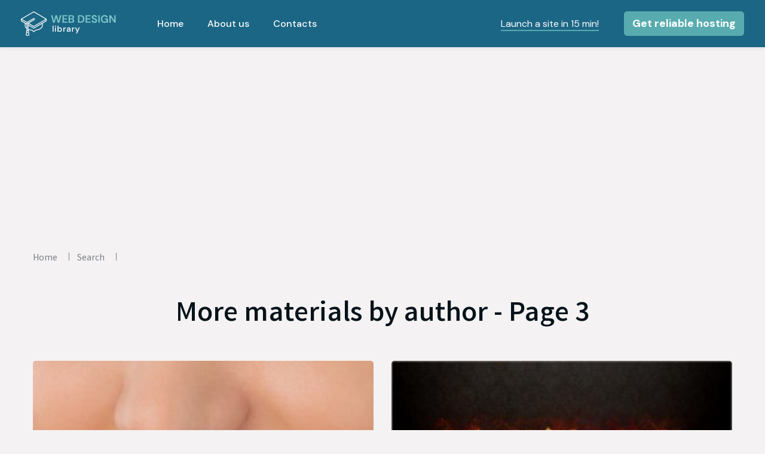

--- FILE ---
content_type: text/html; charset=UTF-8
request_url: https://www.webdesign.org/search/page-3.html?author=5039
body_size: 5092
content:
<!DOCTYPE html>
<html class="wide wow-animation" lang="en">
<head>
    <meta charset="utf-8">
    <meta name="viewport" content="width=device-width, height=device-height, initial-scale=1.0">
    <meta http-equiv="X-UA-Compatible" content="IE=edge">
    <link rel="icon" href="/redesign/images/favicon.ico" type="image/x-icon">
    <link rel="stylesheet" type="text/css" href="https://fonts.googleapis.com/css2?family=DM+Sans:wght@400;500;700&amp;family=Varta:wght@400;600;700&amp;display=swap">
    <link rel="stylesheet" href="/redesign/css/bootstrap.css?v=2">
    <link rel="stylesheet" href="/redesign/css/fonts.css?v=2">
    <link rel="stylesheet" href="/redesign/css/style.css?v=2">
	<script async src="https://pagead2.googlesyndication.com/pagead/js/adsbygoogle.js?client=ca-pub-2298923398874686" crossorigin="anonymous"></script>
<title>Search | Web Design Library</title>
<meta property="fb:page_id" content="159564920822452" />
<meta name="description" content=""/>
<meta name="keywords" content="web design, website design, web design articles, web design news, free web design tutorials, free web design stuff"/>
    <meta name="robots" content="noindex, nofollow">
<!-- Google analytics -->
<script type="text/javascript">
  var _gaq = _gaq || [];
  _gaq.push(['_setAccount', 'UA-2347512-1']);
  _gaq.push(['_trackPageview']);
  setTimeout("_gaq.push(['_trackEvent', '15_seconds', 'read'])",15000);
  (function() {
    var ga = document.createElement('script'); ga.type = 'text/javascript'; ga.async = true;
    ga.src = ('https:' == document.location.protocol ? 'https://ssl' : 'http://www') + '.google-analytics.com/ga.js';
    var s = document.getElementsByTagName('script')[0]; s.parentNode.insertBefore(ga, s);
  })();
</script>
<!--// Google analytics -->
<script type="text/javascript">curr_cat = "m_";</script>
<body>
<div class="preloader">
    <div class="preloader-body">
        <div class="cssload-container">
            <div class="cssload-speeding-wheel"></div>
        </div>
        <p>Loading...</p>
    </div>
</div>
<div class="page">
    <header class="section page-header">
        <!--RD Navbar-->
        <div class="rd-navbar-wrap">
            <nav class="rd-navbar rd-navbar-classic" data-layout="rd-navbar-fixed" data-sm-layout="rd-navbar-fixed" data-md-layout="rd-navbar-fixed" data-lg-layout="rd-navbar-static" data-xl-layout="rd-navbar-static" data-md-device-layout="rd-navbar-fixed" data-lg-device-layout="rd-navbar-static" data-xl-device-layout="rd-navbar-static" data-lg-stick-up-offset="46px" data-xl-stick-up-offset="46px" data-xxl-stick-up-offset="46px" data-lg-stick-up="true" data-xl-stick-up="true" data-xxl-stick-up="true" data-auto-height="false">
                <div class="rd-navbar-collapse-toggle rd-navbar-fixed-element-1" data-rd-navbar-toggle=".rd-navbar-collapse">
                    <span></span>
                </div>
                <div class="rd-navbar-inner-wrap">
                    <div class="rd-navbar-aside-outer rd-navbar-collapse">
                        <a class="link-inverse rd-navbar-aside-link" href="/page/how-to-run-your-site-in-15-minutes ">Launch a site in 15 min!</a>
                        <a class="btn btn-primary mt-3 mt-lg-0" href="/hosting/">Get reliable hosting</a>
                    </div>
                    <div class="rd-navbar-main-outer">
                        <div class="rd-navbar-main">
                            <!--RD Navbar Panel-->
                            <div class="rd-navbar-panel">
                                <!--RD Navbar Toggle-->
                                <button class="rd-navbar-toggle" data-rd-navbar-toggle=".rd-navbar-nav-wrap"><span></span></button>
                                <!--RD Navbar Brand-->
                                <div class="rd-navbar-brand">
                                    <!--Brand--><a class="brand" href="/"><img class="brand-logo-dark" src="/redesign/images/logo-default-160x43.svg?v=1" alt="" width="160" height="43"/><img class="brand-logo-light" src="/redesign/images/logo-inverse-160x43.svg?v=1" alt="" width="160" height="43"/></a>
                                </div>
                            </div>
                            <div class="rd-navbar-main-element">
                                <div class="rd-navbar-nav-wrap">
                                    <ul class="rd-navbar-nav">
                                        <li class="rd-nav-item"><a class="rd-nav-link" href="/">Home</a>
                                        </li>
                                        <li class="rd-nav-item"><a class="rd-nav-link" href="/about.php">About us</a>
                                        </li>
                                        <li class="rd-nav-item"><a class="rd-nav-link" href="/contact.php">Contacts</a>
                                        </li>
                                    </ul>
                                </div>
                            </div>
                        </div>
                    </div>
                </div>
            </nav>
        </div>
    </header>
        <script type="text/javascript">
            (function() {
                var bsa = document.createElement('script');
                bsa.type = 'text/javascript';
                bsa.async = true;
                bsa.src = 'https://s3.buysellads.com/ac/bsa.js';
                (document.getElementsByTagName('head')[0] || document.getElementsByTagName('body')[0]).appendChild(bsa);
            })();
        </script>


        <script type="text/javascript">
            setTimeout(function() {
                var a = document.createElement("script");
                var b = document.getElementsByTagName("script")[0];
                a.src = document.location.protocol + "//dnn506yrbagrg.cloudfront.net/pages/scripts/0012/0919.js?" + Math.floor(new
                        Date().getTime() / 3600000);
                a.async = true;
                a.type = "text/javascript";
                b.parentNode.insertBefore(a, b)
            }, 1);
        </script>
<div class="breadcrumbs-custom bg-default">
    <div class="container">
        <ul class="breadcrumbs-custom-path">
            <li><a href=".">Home</a></li>
            <li><a>Search</a></li>
            <li class="active"> </li>        </ul>
    </div>
</div>

<section class="section section-lg bg-default">
    <div class="container">
        <div class="row justify-content-center text-center">
            <div class="col-md-10">
                                        <h3>More materials by author   - Page 3</h3>            </div>
        </div>
        <div class="row row-15 row-md-30 row-lg-50 row-lg">
            <div class="col-md-6">
    <article class="post post-modern">
        <a class="post-figure" href="/photoshop/photoshop-basics/how-to-whiten-teeth-in-photoshop.19864.html">
                            <img
                        class="lazyload"
                        src="/redesign/images/blank_post.jpg"
                        data-src="/img_articles/19864/previewImage"
                        alt="How to Whiten Teeth in Photoshop" width="620" height="350"
                />
            
        </a>
        <div class="post-caption post-modern-caption">
            <div class="post-modern-meta">
                <span class="meta-item meta-item-time">
                  <time datetime="Apr 04, 2011">Apr 04, 2011</time>
                </span>
                <span class="meta-item">in</span>
                <span class="meta-item meta-item-category">
                    <a href="/photoshop/photoshop-basics/how-to-whiten-teeth-in-photoshop.19864.html"><a href="/tutorials/photoshop-basics/page-1.html">Photoshop Basics</a></a>
                </span>
            </div>
            <h5 class="post-modern-title">
                <a href="/photoshop/photoshop-basics/how-to-whiten-teeth-in-photoshop.19864.html">How to Whiten Teeth in Photoshop</a>
            </h5>
            <p class="post-modern-text">
                In this tutorial you will learn how to whiten teeth in photoshop.
            </p>
            <a class="btn btn-primary" href="/photoshop/photoshop-basics/how-to-whiten-teeth-in-photoshop.19864.html">read more</a>
        </div>
    </article>
</div>
<div class="col-md-6">
    <article class="post post-modern">
        <a class="post-figure" href="/photoshop/text-effects/create-a-stunning-text-on-wild-fire-effect.19783.html">
                            <img
                        class="lazyload"
                        src="/redesign/images/blank_post.jpg"
                        data-src="/img_articles/19783/previewImage"
                        alt="Create a Stunning Text on Wild Fire Effect" width="620" height="350"
                />
            
        </a>
        <div class="post-caption post-modern-caption">
            <div class="post-modern-meta">
                <span class="meta-item meta-item-time">
                  <time datetime="Mar 16, 2011">Mar 16, 2011</time>
                </span>
                <span class="meta-item">in</span>
                <span class="meta-item meta-item-category">
                    <a href="/photoshop/text-effects/create-a-stunning-text-on-wild-fire-effect.19783.html"><a href="/tutorials/text-effects/page-1.html">Text Effects</a></a>
                </span>
            </div>
            <h5 class="post-modern-title">
                <a href="/photoshop/text-effects/create-a-stunning-text-on-wild-fire-effect.19783.html">Create a Stunning Text on Wild Fire Effect</a>
            </h5>
            <p class="post-modern-text">
                In this tutorial you will learn how to create a stunning text on wild fire effect.            </p>
            <a class="btn btn-primary" href="/photoshop/text-effects/create-a-stunning-text-on-wild-fire-effect.19783.html">read more</a>
        </div>
    </article>
</div>
<div class="col-md-6">
    <article class="post post-modern">
        <a class="post-figure" href="/photoshop/drawing-techniques/making-of-metallic-transformers-logo.19727.html">
                            <img
                        class="lazyload"
                        src="/redesign/images/blank_post.jpg"
                        data-src="/img_articles/19727/previewImage"
                        alt="Making of Metallic Transformers Logo" width="620" height="350"
                />
            
        </a>
        <div class="post-caption post-modern-caption">
            <div class="post-modern-meta">
                <span class="meta-item meta-item-time">
                  <time datetime="Mar 03, 2011">Mar 03, 2011</time>
                </span>
                <span class="meta-item">in</span>
                <span class="meta-item meta-item-category">
                    <a href="/photoshop/drawing-techniques/making-of-metallic-transformers-logo.19727.html"><a href="/tutorials/drawing-techniques/page-1.html">Drawing Techniques</a></a>
                </span>
            </div>
            <h5 class="post-modern-title">
                <a href="/photoshop/drawing-techniques/making-of-metallic-transformers-logo.19727.html">Making of Metallic Transformers Logo</a>
            </h5>
            <p class="post-modern-text">
                In this tutorial you will learn how to make metallic transformers logo.            </p>
            <a class="btn btn-primary" href="/photoshop/drawing-techniques/making-of-metallic-transformers-logo.19727.html">read more</a>
        </div>
    </article>
</div>
<div class="col-md-6">
    <article class="post post-modern">
        <a class="post-figure" href="/photoshop/drawing-techniques/how-to-create-fractals-in-photoshop-easily.19627.html">
                            <img
                        class="lazyload"
                        src="/redesign/images/blank_post.jpg"
                        data-src="/img_articles/19627/previewImage"
                        alt="How to Create Fractals in Photoshop Easily" width="620" height="350"
                />
            
        </a>
        <div class="post-caption post-modern-caption">
            <div class="post-modern-meta">
                <span class="meta-item meta-item-time">
                  <time datetime="Feb 07, 2011">Feb 07, 2011</time>
                </span>
                <span class="meta-item">in</span>
                <span class="meta-item meta-item-category">
                    <a href="/photoshop/drawing-techniques/how-to-create-fractals-in-photoshop-easily.19627.html"><a href="/tutorials/drawing-techniques/page-1.html">Drawing Techniques</a></a>
                </span>
            </div>
            <h5 class="post-modern-title">
                <a href="/photoshop/drawing-techniques/how-to-create-fractals-in-photoshop-easily.19627.html">How to Create Fractals in Photoshop Easily</a>
            </h5>
            <p class="post-modern-text">
                Create an amazing effect of fractal artwork using photoshop tools and vector shapes.            </p>
            <a class="btn btn-primary" href="/photoshop/drawing-techniques/how-to-create-fractals-in-photoshop-easily.19627.html">read more</a>
        </div>
    </article>
</div>
<div class="col-md-6">
    <article class="post post-modern">
        <a class="post-figure" href="/photoshop/photo-editing/creating-an-abstract-ecology-scene-with-3d-render.19419.html">
                            <img
                        class="lazyload"
                        src="/redesign/images/blank_post.jpg"
                        data-src="/img_articles/19419/previewImage"
                        alt="Creating an Abstract Ecology Scene with 3D Render" width="620" height="350"
                />
            
        </a>
        <div class="post-caption post-modern-caption">
            <div class="post-modern-meta">
                <span class="meta-item meta-item-time">
                  <time datetime="Dec 21, 2010">Dec 21, 2010</time>
                </span>
                <span class="meta-item">in</span>
                <span class="meta-item meta-item-category">
                    <a href="/photoshop/photo-editing/creating-an-abstract-ecology-scene-with-3d-render.19419.html"><a href="/tutorials/articles/page-1.html">3D Articles</a></a>
                </span>
            </div>
            <h5 class="post-modern-title">
                <a href="/photoshop/photo-editing/creating-an-abstract-ecology-scene-with-3d-render.19419.html">Creating an Abstract Ecology Scene with 3D Render</a>
            </h5>
            <p class="post-modern-text">
                
Make the New Life artwork! Use beautiful 3D renders from Futurology  and basic Photoshop tools.            </p>
            <a class="btn btn-primary" href="/photoshop/photo-editing/creating-an-abstract-ecology-scene-with-3d-render.19419.html">read more</a>
        </div>
    </article>
</div>
<div class="col-md-6">
    <article class="post post-modern">
        <a class="post-figure" href="/photoshop/text-effects/create-a-harry-potter-style-text-effect-in-photoshop.19341.html">
                            <img
                        class="lazyload"
                        src="/redesign/images/blank_post.jpg"
                        data-src="/img_articles/19341/previewImage"
                        alt="Create a Harry Potter Style Text Effect in Photoshop" width="620" height="350"
                />
            
        </a>
        <div class="post-caption post-modern-caption">
            <div class="post-modern-meta">
                <span class="meta-item meta-item-time">
                  <time datetime="Dec 01, 2010">Dec 01, 2010</time>
                </span>
                <span class="meta-item">in</span>
                <span class="meta-item meta-item-category">
                    <a href="/photoshop/text-effects/create-a-harry-potter-style-text-effect-in-photoshop.19341.html"><a href="/tutorials/text-effects/page-1.html">Text Effects</a></a>
                </span>
            </div>
            <h5 class="post-modern-title">
                <a href="/photoshop/text-effects/create-a-harry-potter-style-text-effect-in-photoshop.19341.html">Create a Harry Potter Style Text Effect in Photoshop</a>
            </h5>
            <p class="post-modern-text">
                
Create the typical Harry Potter text effect. This tutorial will show how to use bevel effect and lens blur to create a depth to your artwork.            </p>
            <a class="btn btn-primary" href="/photoshop/text-effects/create-a-harry-potter-style-text-effect-in-photoshop.19341.html">read more</a>
        </div>
    </article>
</div>
<div class="col-md-6">
    <article class="post post-modern">
        <a class="post-figure" href="/photoshop/photo-editing/giving-your-photograph-an-antique-look.19061.html">
                            <img
                        class="lazyload"
                        src="/redesign/images/blank_post.jpg"
                        data-src="/img_articles/19061/previewImage"
                        alt="Giving your Photograph an Antique Look" width="620" height="350"
                />
            
        </a>
        <div class="post-caption post-modern-caption">
            <div class="post-modern-meta">
                <span class="meta-item meta-item-time">
                  <time datetime="Nov 05, 2010">Nov 05, 2010</time>
                </span>
                <span class="meta-item">in</span>
                <span class="meta-item meta-item-category">
                    <a href="/photoshop/photo-editing/giving-your-photograph-an-antique-look.19061.html"><a href="/tutorials/photo-editing/page-1.html">Photo Editing</a></a>
                </span>
            </div>
            <h5 class="post-modern-title">
                <a href="/photoshop/photo-editing/giving-your-photograph-an-antique-look.19061.html">Giving your Photograph an Antique Look</a>
            </h5>
            <p class="post-modern-text">
                This simple tutorial is an alternative method (from many others available on the Internet) for making a photograph look aged. Suitable for Photoshop beginners.
            </p>
            <a class="btn btn-primary" href="/photoshop/photo-editing/giving-your-photograph-an-antique-look.19061.html">read more</a>
        </div>
    </article>
</div>
<div class="col-md-6">
    <article class="post post-modern">
        <a class="post-figure" href="/photoshop/photo-editing/create-a-cartoon-car-similar-to-cars-movie.19188.html">
                            <img
                        class="lazyload"
                        src="/redesign/images/blank_post.jpg"
                        data-src="/img_articles/19188/previewImage"
                        alt="Create a Cartoon Car Similar to Cars Movie" width="620" height="350"
                />
            
        </a>
        <div class="post-caption post-modern-caption">
            <div class="post-modern-meta">
                <span class="meta-item meta-item-time">
                  <time datetime="Nov 02, 2010">Nov 02, 2010</time>
                </span>
                <span class="meta-item">in</span>
                <span class="meta-item meta-item-category">
                    <a href="/photoshop/photo-editing/create-a-cartoon-car-similar-to-cars-movie.19188.html"><a href="/tutorials/photo-editing/page-1.html">Photo Editing</a></a>
                </span>
            </div>
            <h5 class="post-modern-title">
                <a href="/photoshop/photo-editing/create-a-cartoon-car-similar-to-cars-movie.19188.html">Create a Cartoon Car Similar to Cars Movie</a>
            </h5>
            <p class="post-modern-text">
                
Create a cartoon character, similar to those in the Cars Movie, by working with real photographs instead of 3D programs.            </p>
            <a class="btn btn-primary" href="/photoshop/photo-editing/create-a-cartoon-car-similar-to-cars-movie.19188.html">read more</a>
        </div>
    </article>
</div>
<div class="col-md-6">
    <article class="post post-modern">
        <a class="post-figure" href="/photoshop/photo-editing/creating-cool-abstract-waves-in-skateboard-jam.19156.html">
                            <img
                        class="lazyload"
                        src="/redesign/images/blank_post.jpg"
                        data-src="/img_articles/19156/previewImage"
                        alt="Creating Cool Abstract Waves in Skateboard Jam" width="620" height="350"
                />
            
        </a>
        <div class="post-caption post-modern-caption">
            <div class="post-modern-meta">
                <span class="meta-item meta-item-time">
                  <time datetime="Oct 28, 2010">Oct 28, 2010</time>
                </span>
                <span class="meta-item">in</span>
                <span class="meta-item meta-item-category">
                    <a href="/photoshop/photo-editing/creating-cool-abstract-waves-in-skateboard-jam.19156.html"><a href="/tutorials/special-effects/page-1.html">Special Effects</a></a>
                </span>
            </div>
            <h5 class="post-modern-title">
                <a href="/photoshop/photo-editing/creating-cool-abstract-waves-in-skateboard-jam.19156.html">Creating Cool Abstract Waves in Skateboard Jam</a>
            </h5>
            <p class="post-modern-text">
                This tutorial shows how create cool abstract waves in skateboard jam.            </p>
            <a class="btn btn-primary" href="/photoshop/photo-editing/creating-cool-abstract-waves-in-skateboard-jam.19156.html">read more</a>
        </div>
    </article>
</div>
<div class="col-md-6">
    <article class="post post-modern">
        <a class="post-figure" href="/photoshop/photo-editing/creating-your-own-fairytale-scene.18874.html">
                            <img
                        class="lazyload"
                        src="/redesign/images/blank_post.jpg"
                        data-src="/img_articles/18874/previewImage"
                        alt="Creating Your Own Fairytale Scene" width="620" height="350"
                />
            
        </a>
        <div class="post-caption post-modern-caption">
            <div class="post-modern-meta">
                <span class="meta-item meta-item-time">
                  <time datetime="Sep 10, 2010">Sep 10, 2010</time>
                </span>
                <span class="meta-item">in</span>
                <span class="meta-item meta-item-category">
                    <a href="/photoshop/photo-editing/creating-your-own-fairytale-scene.18874.html"><a href="/tutorials/special-effects/page-1.html">Special Effects</a></a>
                </span>
            </div>
            <h5 class="post-modern-title">
                <a href="/photoshop/photo-editing/creating-your-own-fairytale-scene.18874.html">Creating Your Own Fairytale Scene</a>
            </h5>
            <p class="post-modern-text">
                In this tutorial you will learn how to create your own fairytale scene.            </p>
            <a class="btn btn-primary" href="/photoshop/photo-editing/creating-your-own-fairytale-scene.18874.html">read more</a>
        </div>
    </article>
</div>
        </div>
        
<nav class="pag-classic" aria-label="Page navigation">
    <ul class="pag-classic-list">
                    <li class="pag-classic-item pag-classic-item-control">
                <a class="pag-classic-link" href="/search/page-2.html?author=5039" aria-label="Previous">
                    <svg class="icon-svg" width="6" height="8" viewbox="0 0 6 8" fill="none" xmlns="http://www.w3.org/2000/svg">
                        <path d="M4.06381 7.808L0.159813 4.128L4.06381 0.431999H5.77581L1.85581 4.128L5.77581 7.808H4.06381Z"></path>
                    </svg>
                </a>
            </li>
                    
            <li class="pag-classic-item pag-classic-item-page ">
                <a class="pag-classic-link" href="/search/page-1.html?author=5039">1</a>
            </li>
        
            <li class="pag-classic-item pag-classic-item-page ">
                <a class="pag-classic-link" href="/search/page-2.html?author=5039">2</a>
            </li>
        
            <li class="pag-classic-item pag-classic-item-page active">
                <a class="pag-classic-link" href="/search/page-3.html?author=5039">3</a>
            </li>
        
            <li class="pag-classic-item pag-classic-item-page ">
                <a class="pag-classic-link" href="/search/page-4.html?author=5039">4</a>
            </li>
        
            <li class="pag-classic-item pag-classic-item-page ">
                <a class="pag-classic-link" href="/search/page-5.html?author=5039">5</a>
            </li>
        
            <li class="pag-classic-item pag-classic-item-page ">
                <a class="pag-classic-link" href="/search/page-6.html?author=5039">6</a>
            </li>
                            <li class="pag-classic-item pag-classic-item-control">
                <a class="pag-classic-link" href="/search/page-4.html?author=5039" aria-label="Next">
                    <svg class="icon-svg" width="6" height="8" viewbox="0 0 6 8" fill="none" xmlns="http://www.w3.org/2000/svg">
                        <path d="M0.223813 7.808L4.14381 4.128L0.223813 0.431999H1.93581L5.83981 4.128L1.93581 7.808H0.223813Z"></path>
                    </svg>
                </a>
            </li>
            </ul>
    <div class="pag-result">Page&nbsp;<span>3&nbsp;</span>of&nbsp;<span>6</span></div>
</nav>
    </div>
</section>
<footer class="section footer-classic">
    <div class="container">
        <div class="row row-40">
            <div class="col-sm-6 col-lg-4 col-xxl-2">
                <!--Brand--><a class="brand" href="index.html"><img class="brand-logo-dark" src="/redesign/images/logo-default-160x43.svg" alt="" width="160" height="43"/><img class="brand-logo-light" src="/redesign/images/logo-inverse-160x43.svg" alt="" width="160" height="43"/></a>
                <ul class="list-inline list-social footer-social">
                    <li class="list-social-item">
                        <a class="icon icon-social icon-sm fa-facebook-f" href="https://www.facebook.com/webdesignresource" target="_blank"></a>
                    </li>
                    <li class="list-social-item">
                        <a class="icon icon-social icon-sm fa-twitter" href="https://twitter.com/VitaliyKolosWDL" target="_blank"></a>
                    </li>

                                    </ul>
            </div>
            <div class="col-sm-6 col-lg-4 col-xxl-2 offset-xxl-2">
                <ul class="footer-list">
                    <li class="footer-list-item"><a href="/web-design-basics/page-1.html">Web design basics</a></li>
                    <li class="footer-list-item"><a href="/tutorials/page-1.html">Tutorials</a></li>
                    <li class="footer-list-item"><a href="/web-design-basics/web-design-showcase/page-1.html">Showcases</a></li>
                </ul>
            </div>
            <div class="col-md-12 col-lg-4 offset-xxl-2" id="letter-form">
                <div class="footer-title">Join my newsletter</div>
                <form class="rd-form rd-mailform" method="post" action="/add_letter">
                    <div class="rd-form-inline">
                        <div class="form-wrap">
                            <input class="form-input form-input-lg form-input-bordered" id="subscrb-mail" type="email" name="email" data-constraints="@Email @Required">
                            <label class="form-label form-label-lg" for="subscrb-mail">Enter your e-mail address</label>
                        </div>
                        <div class="form-button">
                            <button class="btn btn-primary btn-flow h-100" type="submit">
                                <svg class="icon-svg-outline" width="20" height="20" viewbox="0 0 20 20" fill="none" xmlns="http://www.w3.org/2000/svg">
                                    <path d="M9.56326 10.9836L9.47703 10.3128L8.82239 10.1431L3.02312 8.6396L17.8128 2.06642L10.296 16.6824L9.56326 10.9836Z" stroke-width="2"></path>
                                </svg>
                            </button>
                        </div>
                    </div>
                    <style>
                        .err-block {
                            font-size: 14px;
                            line-height: 14px;
                            padding-top: 10px;
                        }
                    </style>
                    <div class="err-block"></div>
                </form>
            </div>

        </div>
        <div class="row row-xl">
            <hr>
        </div>
        <div class="row row-lg">
            <div class="col-12">
                <h6 class="text-primary">Our partners:</h6>
            </div>
        </div>
        <div class="row row-sm row-11 row-sm-20">
            <div class="col-sm-6 col-md-4">
                <ul class="list list-footer">
                    <li><a target="_blank" rel="dofollow" href="https://templatemonster.com">templatemonster.com</a></li>
                    <li><a target="_blank" rel="dofollow" href="https://zemez.io">zemez.io</a></li>
                    <li><a target="_blank" rel="dofollow" href="https://crocoblock.com">crocoblock.com</a></li>
                    <li><a target="_blank" rel="dofollow" href="https://motocms.com">motocms.com</a></li>
                </ul>
            </div>
            <div class="col-sm-6 col-md-4">
                <ul class="list list-footer">
                    <li><a target="_blank" rel="dofollow" href="https://weblium.com">weblium.com</a></li>
                    <li><a target="_blank" rel="dofollow" href="https://motopress.com">motopress.com</a></li>
                    <li><a target="_blank" rel="dofollow" href="https://templates.com">templates.com</a></li>
		    <li><a target="_blank" rel="dofollow" href="https://tmwebstudio.dev/">TM Web Studio</a></li>
                </ul>
            </div>
            <div class="col-sm-6 col-md-4">
                <ul class="list list-footer">
                    <li><a target="_blank" rel="dofollow" href="https://freetemplatesonline.com">freetemplatesonline.com</a></li>
                    <li><a target="_blank" rel="dofollow" href="https://monsterone.com">monsterone.com</a></li>
                    <li><a target="_blank" rel="dofollow" href="https://novibuilder.com">novibuilder.com</a></li>
                </ul>
            </div>
        </div>
    </div>
</footer>
<div class="section bg-navy-blue">
    <div class="container">
        <p class="rights"><span>Copyright&nbsp;</span><span>&copy;&nbsp;</span><span class="copyright-year"></span><span>.&nbsp;</span><span>All Rights Reserved</span></p>
    </div>
</div>
</div>
<div class="snackbars" id="form-output-global"></div>
<script src="/redesign/js/core.min.js"></script>
<script src="/redesign/js/script.js?v=9"></script>
<script src="/redesign/js/lazysizes.min.js"></script>
<script defer src="https://static.cloudflareinsights.com/beacon.min.js/vcd15cbe7772f49c399c6a5babf22c1241717689176015" integrity="sha512-ZpsOmlRQV6y907TI0dKBHq9Md29nnaEIPlkf84rnaERnq6zvWvPUqr2ft8M1aS28oN72PdrCzSjY4U6VaAw1EQ==" data-cf-beacon='{"version":"2024.11.0","token":"8be3414a09f14ffaa7506d797d2636d2","r":1,"server_timing":{"name":{"cfCacheStatus":true,"cfEdge":true,"cfExtPri":true,"cfL4":true,"cfOrigin":true,"cfSpeedBrain":true},"location_startswith":null}}' crossorigin="anonymous"></script>
</body>
</html>


--- FILE ---
content_type: text/html; charset=utf-8
request_url: https://www.google.com/recaptcha/api2/aframe
body_size: 268
content:
<!DOCTYPE HTML><html><head><meta http-equiv="content-type" content="text/html; charset=UTF-8"></head><body><script nonce="JwgTeFGsq1fcWHyheRKUqg">/** Anti-fraud and anti-abuse applications only. See google.com/recaptcha */ try{var clients={'sodar':'https://pagead2.googlesyndication.com/pagead/sodar?'};window.addEventListener("message",function(a){try{if(a.source===window.parent){var b=JSON.parse(a.data);var c=clients[b['id']];if(c){var d=document.createElement('img');d.src=c+b['params']+'&rc='+(localStorage.getItem("rc::a")?sessionStorage.getItem("rc::b"):"");window.document.body.appendChild(d);sessionStorage.setItem("rc::e",parseInt(sessionStorage.getItem("rc::e")||0)+1);localStorage.setItem("rc::h",'1768937942559');}}}catch(b){}});window.parent.postMessage("_grecaptcha_ready", "*");}catch(b){}</script></body></html>

--- FILE ---
content_type: text/css
request_url: https://www.webdesign.org/redesign/css/style.css?v=2
body_size: 20746
content:
@charset "UTF-8";/**
 * [Table of contents]
 *   1 Base
 *     1.1 Reset Styles
 *     1.2 Context Styles
 *     1.3 Page layout
 *     1.4 Offsets
 *   2 Utilities
 *     2.1 Text styling
 *     2.2 Row spacing
 *     2.3 Sections
 *     2.4 Grid modules
 *     2.5 Backgrounds
 *     2.6 Utilities custom
 *   3 Components
 *     3.1 Typography
 *     3.2 Brand
 *     3.3 Links
 *     3.4 Blocks
 *     3.5 Boxes
 *     3.6 Groups
 *     3.7 Responsive units
 *     3.8 Lists
 *     3.9 Images
 *     3.10 Icons
 *     3.11 Tables custom
 *     3.12 Dividers
 *     3.13 Buttons
 *     3.14 Forms
 *     3.15 Navbar
 *     3.16 Posts
 *     3.17 Quotes
 *     3.18 Thumbnails
 *     3.19 Breadcrumbs
 *     3.20 Pagination custom
 *     3.21 Snackbars
 *     3.22 Footers
 *   4 Plugins
 *     4.1 Animate
 *     4.2 Preloader
 *     4.3 ToTop
 *     4.4 RD Navbar
 *     4.5 Search Results
 *     4.6 Tooltop Custom
 *     4.7 Owl Carousel
 *     4.8 Material Parallax
 *     4.9 Bootstrap Modal
 *//** @group Base *//** @section Reset Styles*/a:focus,button:focus {	outline: none !important;}button::-moz-focus-inner {	border: 0;}*:focus {	outline: none;}blockquote {	padding: 0;	margin: 0;}input,button,select,textarea {	outline: none;}button {	padding: 0;}label {	margin-bottom: 0;}p {	margin: 0;}ul,ol {	list-style: none;	padding: 0;	margin: 0;}ul li,ol li {	display: block;}dl {	margin: 0;}dt,dd {	line-height: inherit;}dt {	font-weight: inherit;}dd {	margin-bottom: 0;}cite {	font-style: normal;}form {	margin-bottom: 0;}blockquote {	padding-left: 0;	border-left: 0;}address {	margin-top: 0;	margin-bottom: 0;}figure {	margin-bottom: 0;}html p a:hover {	text-decoration: none;}/** @section Context Styles */.context-dark, .bg-gray-700, .bg-navy-blue,.context-dark h1,.bg-gray-700 h1,.bg-navy-blue h1, .context-dark h2, .bg-gray-700 h2, .bg-navy-blue h2, .context-dark h3, .bg-gray-700 h3, .bg-navy-blue h3, .context-dark h4, .bg-gray-700 h4, .bg-navy-blue h4, .context-dark h5, .bg-gray-700 h5, .bg-navy-blue h5, .context-dark h6, .bg-gray-700 h6, .bg-navy-blue h6, .context-dark .h1, .bg-gray-700 .h1, .bg-navy-blue .h1, .context-dark .h2, .bg-gray-700 .h2, .bg-navy-blue .h2, .context-dark .h3, .bg-gray-700 .h3, .bg-navy-blue .h3, .context-dark .h4, .bg-gray-700 .h4, .bg-navy-blue .h4, .context-dark .h5, .bg-gray-700 .h5, .bg-navy-blue .h5, .context-dark .h6, .bg-gray-700 .h6, .bg-navy-blue .h6 {	color: #ffffff;}/** @section Page layout */.page {	position: relative;	overflow: hidden;	min-height: 100vh;	opacity: 0;}.page.fadeIn {	animation-timing-function: ease-out;}.page.fadeOut {	animation-timing-function: ease-in;}[data-x-mode] .page {	opacity: 1;}/** @section Offsets */* + p {	margin-top: 13px;}p + p {	margin-top: 22px;}p.lead + .lead {	margin-top: 22px;}* + img {	margin-top: 30px;}h1,.h1 {	margin-bottom: 0;}* + h1, * +.h1 {	margin-top: 20px;}@media (min-width: 1200px) {	* + h1, * +	.h1 {		margin-top: 30px;	}}h1 + img,.h1 + img {	margin-top: 0px;}h1 + h1,.h1 + h1, h1 +.h1,.h1 +.h1 {	margin-top: 0;}* + h2, * +.h2 {	margin-top: 20px;}p + h2, p +.h2 {	margin-top: 12px;}h2 + p,.h2 + p {	margin-top: 12px;}img + h2, img +.h2 {	margin-top: 30px;}@media (min-width: 992px) {	img + h2, img +	.h2 {		margin-top: 77px;	}}h3 + *,.h3 + * {	margin-top: 23px;}h3 + h6,h3 + .h6,.h3 + h6,.h3 + .h6 {	margin-top: 23px;}h3 + p,.h3 + p {	margin-top: 23px;}p + h5, p +.h5 {	margin-top: 30px;}* + .btn {	margin-top: 30px;}p.large + .btn {	margin-top: 43px;}* + .btn-link-underline {	margin-top: 20px;}h6 + .btn-link-underline {	margin-top: 10px;}* + .btn-wrap {	margin-top: 40px;}img + .large {	margin-top: 30px;}* + .container {	margin-top: 30px;}* + .row {	margin-top: 30px;}* + .row-xs {	margin-top: 22px;}* + .row-sm {	margin-top: 25px;}* + .row-md {	margin-top: 40px;}* + .row-lg, * +.row-xl, * +.row-xxl, * +.row-3xl {	margin-top: 50px;}@media (min-width: 992px) {	* + .row-md {		margin-top: 40px;	}	* + .row-lg {		margin-top: 50px;	}	* + .row-xl {		margin-top: 60px;	}	* + .row-xxl {		margin-top: 80px;	}	* + .row-3xl {		margin-top: 100px;	}	img + .large {		margin-top: 80px;	}	* + .btn-wrap {		margin-top: 50px;	}}/** @group Utilities *//** @section Text styling */.text-italic {	font-style: italic;}.text-normal {	font-style: normal;}.text-transform-none {	text-transform: none;}.text-underline {	text-decoration: underline;}.text-strike {	text-decoration: line-through;}.fw-thin {	font-weight: 100;}.fw-extra-light {	font-weight: 200;}.fw-light {	font-weight: 300;}.fw-regular {	font-weight: 400;}.fw-medium {	font-weight: 500;}.fw-semi-bold {	font-weight: 600;}.fw-extra-bold {	font-weight: 800;}.fw-black {	font-weight: 900;}.text-spacing-0 {	letter-spacing: 0;}.text-primary {	color: #58acaf !important;}.text-black {	color: #051319 !important;}/** @section Row spacing */.row-0 {	margin-bottom: 0px;}.row-0:empty {	margin-bottom: 0;}.row-0 > * {	margin-bottom: 0px;}.row-11 {	margin-bottom: -11px;}.row-11:empty {	margin-bottom: 0;}.row-11 > * {	margin-bottom: 11px;}.row-15 {	margin-bottom: -15px;}.row-15:empty {	margin-bottom: 0;}.row-15 > * {	margin-bottom: 15px;}.row-20 {	margin-bottom: -20px;}.row-20:empty {	margin-bottom: 0;}.row-20 > * {	margin-bottom: 20px;}.row-30 {	margin-bottom: -30px;}.row-30:empty {	margin-bottom: 0;}.row-30 > * {	margin-bottom: 30px;}.row-40 {	margin-bottom: -40px;}.row-40:empty {	margin-bottom: 0;}.row-40 > * {	margin-bottom: 40px;}.row-50 {	margin-bottom: -50px;}.row-50:empty {	margin-bottom: 0;}.row-50 > * {	margin-bottom: 50px;}@media (min-width: 576px) {	.row-sm-20 {		margin-bottom: -20px;	}	.row-sm-20:empty {		margin-bottom: 0;	}	.row-sm-20 > * {		margin-bottom: 20px;	}	.row-sm-30 {		margin-bottom: -30px;	}	.row-sm-30:empty {		margin-bottom: 0;	}	.row-sm-30 > * {		margin-bottom: 30px;	}}@media (min-width: 768px) {	.row-md-30 {		margin-bottom: -30px;	}	.row-md-30:empty {		margin-bottom: 0;	}	.row-md-30 > * {		margin-bottom: 30px;	}}@media (min-width: 992px) {	.row-lg-50 {		margin-bottom: -50px;	}	.row-lg-50:empty {		margin-bottom: 0;	}	.row-lg-50 > * {		margin-bottom: 50px;	}	.row-lg-66 {		margin-bottom: -66px;	}	.row-lg-66:empty {		margin-bottom: 0;	}	.row-lg-66 > * {		margin-bottom: 66px;	}	.row-lg-70 {		margin-bottom: -70px;	}	.row-lg-70:empty {		margin-bottom: 0;	}	.row-lg-70 > * {		margin-bottom: 70px;	}	.row-lg-80 {		margin-bottom: -80px;	}	.row-lg-80:empty {		margin-bottom: 0;	}	.row-lg-80 > * {		margin-bottom: 80px;	}}/** @section Sections */.section-xs {	padding: 25px 0;}.section-inset-1 {	padding: 50px 0 100px;}.section-sm,.section-md,.section-lg,.section-xl,.section-xxl {	padding: 50px 0;}.section-collapse + .section-collapse {	padding-top: 0;}.section-collapse:last-child {	padding-bottom: 0;}html [class*='section-'].section-bottom-0 {	padding-bottom: 0;}@media (max-width: 767.98px) {	section.section-sm:first-of-type,	section.section-md:first-of-type,	section.section-lg:first-of-type,	section.section-xl:first-of-type,	section.section-xxl:first-of-type {		padding-top: 40px;	}}@media (min-width: 768px) {	.section-sm {		padding: 60px 0;	}	.section-md {		padding: 70px 0;	}	.section-lg {		padding: 85px 0;	}	.section-xl {		padding: 100px 0;	}	.section-xxl {		padding: 110px 0;	}	.section-inset-1 {		padding: 80px 0 80px;	}}@media (min-width: 992px) {	.section-sm {		padding: 80px 0;	}	.section-md {		padding: 90px 0;	}	.section-lg {		padding: 100px 0;	}	.section-xl {		padding: 120px 0;	}	.section-xxl {		padding: 130px 0;	}	.section-inset-1 {		padding: 80px 0 200px;	}}@media (min-width: 1200px) {	.section-md {		padding: 100px 0;	}	.section-lg {		padding: 120px 0;	}	.section-xl {		padding: 140px 0 80px;	}	.section-xxl {		padding: 170px 0;	}	.section-inset-1 {		padding: 111px 0 260px;	}}.section-single {	display: flex;	text-align: center;}.section-single p {	margin-left: auto;	margin-right: auto;}.section-single * + .rights {	margin-top: 35px;}@media (min-width: 992px) {	.section-single * + .rights {		margin-top: 60px;	}}.section-single .rd-mailform-wrap {	max-width: 670px;	margin-left: auto;	margin-right: auto;	text-align: center;}.section-single * + .rd-mailform-wrap {	margin-top: 20px;}.section-fullscreen {	min-height: 100vh;	display: flex;	flex-direction: column;	justify-content: center;	padding: 50px 0;}@media (min-width: 992px) {	.section-fullscreen {		padding: 130px 0 140px;	}}/** @section Grid modules */.container {	padding-left: 15px;	padding-right: 15px;}.row-narrow {	margin-left: -10px;	margin-right: -10px;}.row-narrow > [class*='col'] {	padding-left: 10px;	padding-right: 10px;}.row-wide {	margin-left: -20px;	margin-right: -20px;}.row-wide > [class*='col'] {	padding-left: 20px;	padding-right: 20px;}.row-ten .col-1 {	flex: 0 0 auto;	width: 10%;}.row-ten .col-2 {	flex: 0 0 auto;	width: 20%;}.row-ten .col-3 {	flex: 0 0 auto;	width: 30%;}.row-ten .col-4 {	flex: 0 0 auto;	width: 40%;}.row-ten .col-5 {	flex: 0 0 auto;	width: 50%;}.row-ten .col-6 {	flex: 0 0 auto;	width: 60%;}.row-ten .col-7 {	flex: 0 0 auto;	width: 70%;}.row-ten .col-8 {	flex: 0 0 auto;	width: 80%;}.row-ten .col-9 {	flex: 0 0 auto;	width: 90%;}.row-ten .col-10 {	flex: 0 0 auto;	width: 100%;}@media (min-width: 576px) {	.row-ten .col-sm-1 {		flex: 0 0 auto;		width: 10%;	}	.row-ten .col-sm-2 {		flex: 0 0 auto;		width: 20%;	}	.row-ten .col-sm-3 {		flex: 0 0 auto;		width: 30%;	}	.row-ten .col-sm-4 {		flex: 0 0 auto;		width: 40%;	}	.row-ten .col-sm-5 {		flex: 0 0 auto;		width: 50%;	}	.row-ten .col-sm-6 {		flex: 0 0 auto;		width: 60%;	}	.row-ten .col-sm-7 {		flex: 0 0 auto;		width: 70%;	}	.row-ten .col-sm-8 {		flex: 0 0 auto;		width: 80%;	}	.row-ten .col-sm-9 {		flex: 0 0 auto;		width: 90%;	}	.row-ten .col-sm-10 {		flex: 0 0 auto;		width: 100%;	}}@media (min-width: 768px) {	.row-ten .col-md-1 {		flex: 0 0 auto;		width: 10%;	}	.row-ten .col-md-2 {		flex: 0 0 auto;		width: 20%;	}	.row-ten .col-md-3 {		flex: 0 0 auto;		width: 30%;	}	.row-ten .col-md-4 {		flex: 0 0 auto;		width: 40%;	}	.row-ten .col-md-5 {		flex: 0 0 auto;		width: 50%;	}	.row-ten .col-md-6 {		flex: 0 0 auto;		width: 60%;	}	.row-ten .col-md-7 {		flex: 0 0 auto;		width: 70%;	}	.row-ten .col-md-8 {		flex: 0 0 auto;		width: 80%;	}	.row-ten .col-md-9 {		flex: 0 0 auto;		width: 90%;	}	.row-ten .col-md-10 {		flex: 0 0 auto;		width: 100%;	}}@media (min-width: 992px) {	.row-ten .col-lg-1 {		flex: 0 0 auto;		width: 10%;	}	.row-ten .col-lg-2 {		flex: 0 0 auto;		width: 20%;	}	.row-ten .col-lg-3 {		flex: 0 0 auto;		width: 30%;	}	.row-ten .col-lg-4 {		flex: 0 0 auto;		width: 40%;	}	.row-ten .col-lg-5 {		flex: 0 0 auto;		width: 50%;	}	.row-ten .col-lg-6 {		flex: 0 0 auto;		width: 60%;	}	.row-ten .col-lg-7 {		flex: 0 0 auto;		width: 70%;	}	.row-ten .col-lg-8 {		flex: 0 0 auto;		width: 80%;	}	.row-ten .col-lg-9 {		flex: 0 0 auto;		width: 90%;	}	.row-ten .col-lg-10 {		flex: 0 0 auto;		width: 100%;	}}@media (min-width: 1200px) {	.row-ten .col-xl-1 {		flex: 0 0 auto;		width: 10%;	}	.row-ten .col-xl-2 {		flex: 0 0 auto;		width: 20%;	}	.row-ten .col-xl-3 {		flex: 0 0 auto;		width: 30%;	}	.row-ten .col-xl-4 {		flex: 0 0 auto;		width: 40%;	}	.row-ten .col-xl-5 {		flex: 0 0 auto;		width: 50%;	}	.row-ten .col-xl-6 {		flex: 0 0 auto;		width: 60%;	}	.row-ten .col-xl-7 {		flex: 0 0 auto;		width: 70%;	}	.row-ten .col-xl-8 {		flex: 0 0 auto;		width: 80%;	}	.row-ten .col-xl-9 {		flex: 0 0 auto;		width: 90%;	}	.row-ten .col-xl-10 {		flex: 0 0 auto;		width: 100%;	}}@media (min-width: 1600px) {	.row-ten .col-xxl-1 {		flex: 0 0 auto;		width: 10%;	}	.row-ten .col-xxl-2 {		flex: 0 0 auto;		width: 20%;	}	.row-ten .col-xxl-3 {		flex: 0 0 auto;		width: 30%;	}	.row-ten .col-xxl-4 {		flex: 0 0 auto;		width: 40%;	}	.row-ten .col-xxl-5 {		flex: 0 0 auto;		width: 50%;	}	.row-ten .col-xxl-6 {		flex: 0 0 auto;		width: 60%;	}	.row-ten .col-xxl-7 {		flex: 0 0 auto;		width: 70%;	}	.row-ten .col-xxl-8 {		flex: 0 0 auto;		width: 80%;	}	.row-ten .col-xxl-9 {		flex: 0 0 auto;		width: 90%;	}	.row-ten .col-xxl-10 {		flex: 0 0 auto;		width: 100%;	}}@media (min-width: 1200px) {	.row-xl-ten .col-1 {		flex: 0 0 auto;		width: 10%;	}	.row-xl-ten .col-2 {		flex: 0 0 auto;		width: 20%;	}	.row-xl-ten .col-3 {		flex: 0 0 auto;		width: 30%;	}	.row-xl-ten .col-4 {		flex: 0 0 auto;		width: 40%;	}	.row-xl-ten .col-5 {		flex: 0 0 auto;		width: 50%;	}	.row-xl-ten .col-6 {		flex: 0 0 auto;		width: 60%;	}	.row-xl-ten .col-7 {		flex: 0 0 auto;		width: 70%;	}	.row-xl-ten .col-8 {		flex: 0 0 auto;		width: 80%;	}	.row-xl-ten .col-9 {		flex: 0 0 auto;		width: 90%;	}	.row-xl-ten .col-10 {		flex: 0 0 auto;		width: 100%;	}}@media (min-width: 1200px) and (min-width: 576px) {	.row-xl-ten .col-sm-1 {		flex: 0 0 auto;		width: 10%;	}	.row-xl-ten .col-sm-2 {		flex: 0 0 auto;		width: 20%;	}	.row-xl-ten .col-sm-3 {		flex: 0 0 auto;		width: 30%;	}	.row-xl-ten .col-sm-4 {		flex: 0 0 auto;		width: 40%;	}	.row-xl-ten .col-sm-5 {		flex: 0 0 auto;		width: 50%;	}	.row-xl-ten .col-sm-6 {		flex: 0 0 auto;		width: 60%;	}	.row-xl-ten .col-sm-7 {		flex: 0 0 auto;		width: 70%;	}	.row-xl-ten .col-sm-8 {		flex: 0 0 auto;		width: 80%;	}	.row-xl-ten .col-sm-9 {		flex: 0 0 auto;		width: 90%;	}	.row-xl-ten .col-sm-10 {		flex: 0 0 auto;		width: 100%;	}}@media (min-width: 1200px) and (min-width: 768px) {	.row-xl-ten .col-md-1 {		flex: 0 0 auto;		width: 10%;	}	.row-xl-ten .col-md-2 {		flex: 0 0 auto;		width: 20%;	}	.row-xl-ten .col-md-3 {		flex: 0 0 auto;		width: 30%;	}	.row-xl-ten .col-md-4 {		flex: 0 0 auto;		width: 40%;	}	.row-xl-ten .col-md-5 {		flex: 0 0 auto;		width: 50%;	}	.row-xl-ten .col-md-6 {		flex: 0 0 auto;		width: 60%;	}	.row-xl-ten .col-md-7 {		flex: 0 0 auto;		width: 70%;	}	.row-xl-ten .col-md-8 {		flex: 0 0 auto;		width: 80%;	}	.row-xl-ten .col-md-9 {		flex: 0 0 auto;		width: 90%;	}	.row-xl-ten .col-md-10 {		flex: 0 0 auto;		width: 100%;	}}@media (min-width: 1200px) and (min-width: 992px) {	.row-xl-ten .col-lg-1 {		flex: 0 0 auto;		width: 10%;	}	.row-xl-ten .col-lg-2 {		flex: 0 0 auto;		width: 20%;	}	.row-xl-ten .col-lg-3 {		flex: 0 0 auto;		width: 30%;	}	.row-xl-ten .col-lg-4 {		flex: 0 0 auto;		width: 40%;	}	.row-xl-ten .col-lg-5 {		flex: 0 0 auto;		width: 50%;	}	.row-xl-ten .col-lg-6 {		flex: 0 0 auto;		width: 60%;	}	.row-xl-ten .col-lg-7 {		flex: 0 0 auto;		width: 70%;	}	.row-xl-ten .col-lg-8 {		flex: 0 0 auto;		width: 80%;	}	.row-xl-ten .col-lg-9 {		flex: 0 0 auto;		width: 90%;	}	.row-xl-ten .col-lg-10 {		flex: 0 0 auto;		width: 100%;	}}@media (min-width: 1200px) and (min-width: 1200px) {	.row-xl-ten .col-xl-1 {		flex: 0 0 auto;		width: 10%;	}	.row-xl-ten .col-xl-2 {		flex: 0 0 auto;		width: 20%;	}	.row-xl-ten .col-xl-3 {		flex: 0 0 auto;		width: 30%;	}	.row-xl-ten .col-xl-4 {		flex: 0 0 auto;		width: 40%;	}	.row-xl-ten .col-xl-5 {		flex: 0 0 auto;		width: 50%;	}	.row-xl-ten .col-xl-6 {		flex: 0 0 auto;		width: 60%;	}	.row-xl-ten .col-xl-7 {		flex: 0 0 auto;		width: 70%;	}	.row-xl-ten .col-xl-8 {		flex: 0 0 auto;		width: 80%;	}	.row-xl-ten .col-xl-9 {		flex: 0 0 auto;		width: 90%;	}	.row-xl-ten .col-xl-10 {		flex: 0 0 auto;		width: 100%;	}}@media (min-width: 1200px) and (min-width: 1600px) {	.row-xl-ten .col-xxl-1 {		flex: 0 0 auto;		width: 10%;	}	.row-xl-ten .col-xxl-2 {		flex: 0 0 auto;		width: 20%;	}	.row-xl-ten .col-xxl-3 {		flex: 0 0 auto;		width: 30%;	}	.row-xl-ten .col-xxl-4 {		flex: 0 0 auto;		width: 40%;	}	.row-xl-ten .col-xxl-5 {		flex: 0 0 auto;		width: 50%;	}	.row-xl-ten .col-xxl-6 {		flex: 0 0 auto;		width: 60%;	}	.row-xl-ten .col-xxl-7 {		flex: 0 0 auto;		width: 70%;	}	.row-xl-ten .col-xxl-8 {		flex: 0 0 auto;		width: 80%;	}	.row-xl-ten .col-xxl-9 {		flex: 0 0 auto;		width: 90%;	}	.row-xl-ten .col-xxl-10 {		flex: 0 0 auto;		width: 100%;	}}@media (min-width: 1600px) {	.container {		padding-left: 20px;		padding-right: 20px;	}	.row {		margin-left: -20px;		margin-right: -20px;	}	.row > [class*='col'] {		padding-left: 20px;		padding-right: 20px;	}}/** @section Backgrounds */.context-dark .brand .brand-logo-dark, .bg-gray-700 .brand .brand-logo-dark, .bg-navy-blue .brand .brand-logo-dark {	display: none;}.context-dark .brand .brand-logo-light, .bg-gray-700 .brand .brand-logo-light, .bg-navy-blue .brand .brand-logo-light {	display: block;}.bg-default {	background-color: #f4f2f3;}.bg-default:not([style*="background-"]) + .bg-default:not([style*="background-"]) {	padding-top: 0;}.bg-gray-100 {	background-color: #edeff4;}.bg-gray-100:not([style*="background-"]) + .bg-gray-100:not([style*="background-"]) {	padding-top: 0;}.bg-gray-700 {	background-color: #2c343b;}.bg-gray-700:not([style*="background-"]) + .bg-gray-700:not([style*="background-"]) {	padding-top: 0;}.bg-primary {	background-color: #58acaf;}.bg-primary:not([style*="background-"]) + .bg-primary:not([style*="background-"]) {	padding-top: 0;}.bg-navy-blue {	background-color: #1c6685;}.bg-navy-blue:not([style*="background-"]) + .bg-navy-blue:not([style*="background-"]) {	padding-top: 0;}.bg-image {	background-size: cover;	background-position: center;	background-repeat: no-repeat;}@media (min-width: 992px) {	html:not(.tablet):not(.mobile) .bg-fixed {		background-attachment: fixed;	}}/** @section Utilities custom */.height-fill {	position: relative;	display: flex;	flex-direction: column;	align-items: stretch;}.height-fill > * {	flex-grow: 1;	flex-shrink: 0;}.object-inline {	white-space: nowrap;}.object-inline > * {	display: inline-block;	min-width: 20px;	vertical-align: top;	white-space: normal;}.object-inline > * + * {	margin-left: 5px;}.oh {	position: relative;	overflow: hidden;}.text-decoration-lines {	position: relative;	overflow: hidden;	width: 100%;}.text-decoration-lines-content {	position: relative;	display: inline-block;	min-width: 170px;	font-size: 13px;	text-transform: uppercase;}.text-decoration-lines-content::before, .text-decoration-lines-content::after {	content: '';	position: absolute;	height: 1px;	background: #d7d7d7;	top: 50%;	width: 100vw;}.text-decoration-lines-content::before {	left: 0;	transform: translate3d(-100%, 0, 0);}.text-decoration-lines-content::after {	right: 0;	transform: translate3d(100%, 0, 0);}* + .text-decoration-lines {	margin-top: 30px;}p.rights {	padding: 13px 0;	font-size: 18px;	line-height: 1.6;	font-family: "DM Sans", -apple-system, BlinkMacSystemFont, "Segoe UI", Roboto, "Helvetica Neue", Arial, sans-serif;}p.rights a {	color: inherit;}p.rights a:hover {	color: #58acaf;}[style*='z-index: 1000;'] {	z-index: 1101 !important;}.text-block > * {	margin-left: .125em;	margin-right: .125em;}.img-shadow {	box-shadow: 10px 20px 20px rgba(117, 124, 127, 0.1);}/** @group Components *//** @section Typography */body {	font-family: "Varta", -apple-system, BlinkMacSystemFont, "Segoe UI", Roboto, "Helvetica Neue", Arial, sans-serif;	font-size: 16px;	line-height: 1.6;	font-weight: 400;	color: #757C7F;	background-color: #f4f2f3;	-webkit-text-size-adjust: none;	-webkit-font-smoothing: subpixel-antialiased;}s h1, h2, h3, h4, h5, h6, .h1, .h2, .h3, .h4, .h5, .h6 {	margin-bottom: 0;}s h1 a, h2 a, h3 a, h4 a, h5 a, h6 a, .h1 a, .h2 a, .h3 a, .h4 a, .h5 a, .h6 a {	color: inherit;}s h1 a:hover, h2 a:hover, h3 a:hover, h4 a:hover, h5 a:hover, h6 a:hover, .h1 a:hover, .h2 a:hover, .h3 a:hover, .h4 a:hover, .h5 a:hover, .h6 a:hover {	color: #58acaf;}h1,.h1 {	font-size: 46.31579px;	line-height: 1.19318;}@media (min-width: 768px) {	h1,	.h1 {		font-size: 58.66667px;	}}@media (min-width: 1200px) {	h1,	.h1 {		font-size: 88px;	}}h2,.h2 {	font-size: 37.33333px;	line-height: 1.44643;	text-transform: uppercase;}@media (min-width: 768px) {	h2,	.h2 {		font-size: 44.8px;	}}@media (min-width: 1200px) {	h2,	.h2 {		font-size: 56px;	}}h3,.h3 {	font-size: 32px;	line-height: 1.10417;}@media (min-width: 768px) {	h3,	.h3 {		font-size: 38.4px;	}}@media (min-width: 1200px) {	h3,	.h3 {		font-size: 48px;	}}h4,.h4 {	font-size: 31px;	line-height: 1.29032;	font-family: "DM Sans", -apple-system, BlinkMacSystemFont, "Segoe UI", Roboto, "Helvetica Neue", Arial, sans-serif;}@media (min-width: 768px) {	h4,	.h4 {		font-size: 31px;	}}h5,.h5 {	font-size: 23px;	line-height: 1.30435;	font-family: "DM Sans", -apple-system, BlinkMacSystemFont, "Segoe UI", Roboto, "Helvetica Neue", Arial, sans-serif;}h6,.h6 {	font-size: 19px;	line-height: 1.31579;	font-family: "DM Sans", -apple-system, BlinkMacSystemFont, "Segoe UI", Roboto, "Helvetica Neue", Arial, sans-serif;}small,.small {	font-size: 14px;	line-height: 1.6;}mark,.mark {	padding: 3px 5px;	color: #ffffff;	background: #58acaf;}.big {	font-size: 18px;	line-height: 1.6;}.large {	font-family: "DM Sans", -apple-system, BlinkMacSystemFont, "Segoe UI", Roboto, "Helvetica Neue", Arial, sans-serif;	font-size: 30px;	line-height: 1.3;	color: #051319;}@media (min-width: 768px) {	.large {		font-size: 38px;	}}.lead {	font-size: 18px;	line-height: 1.6;	font-weight: 400;}code {	padding: 3px 5px;	border-radius: 0.2rem;	font-size: 90%;	color: #111111;	background: #edeff4;}p [data-toggle='tooltip'] {	padding-left: .25em;	padding-right: .25em;	color: #58acaf;}p [style*='max-width'] {	display: inline-block;}.subtitle {	margin-left: auto;	margin-right: auto;}.subtitle-md {	max-width: 667px;}.subtitle-lg {	max-width: 935px;}::selection {	background: #58acaf;	color: #ffffff;}::-moz-selection {	background: #58acaf;	color: #ffffff;}/** @section Brand */.brand {	display: inline-block;}.brand a {	transition: none;}.brand .brand-logo-light {	margin-top: 0;	display: none;}.brand .brand-logo-dark {	display: block;}/** @section Links */a {	transition: all 0.3s ease-in-out;}a, a:focus, a:active, a:hover {	text-decoration: none;}a, a:focus, a:active {	color: #58acaf;}a:hover {	color: #3c7c7e;}a[href*='tel'], a[href*='mailto'] {	white-space: nowrap;}.link, .link:focus, .link:active {	color: #58acaf;}.link:hover {	color: #3c7c7e;}.link-hover {	color: #3c7c7e;}.link-inverse, .link-inverse:focus, .link-inverse:active {	color: #ffffff;}.link-inverse:hover {	color: #7dc5c9;}.link-press {	color: #3c7c7e;}.link-underline {	display: inline-block;	position: relative;	color: #051319;}.link-underline::after {	position: absolute;	content: '';	bottom: 0;	left: 0;	height: 2px;	width: 100%;	background-color: #B9DBE0;	transition: all 0.3s ease-in-out;}.link-underline:hover::after {	background-color: #3c7c7e;}.link-primary, .link-primary:focus, .link-primary:active {	color: #58acaf;}.link-primary:hover {	color: #3c7c7e;}.link-hover-underline {	color: inherit;}.link-hover-underline:hover {	text-decoration: underline;}/** @section Blocks */.block-center, .block-sm, .block-lg {	margin-left: auto;	margin-right: auto;}.block-sm {	max-width: 560px;}.block-lg {	max-width: 768px;}.block-center {	padding: 10px;}.block-center:hover .block-center-header {	background-color: #58acaf;}.block-center-title {	background-color: #ffffff;}@media (max-width: 1199.98px) {	.block-center {		padding: 20px;	}	.block-center:hover .block-center-header {		background-color: #ffffff;	}	.block-center-header {		background-color: #58acaf;	}}/** @section Boxes */.box-minimal {	text-align: center;}.box-minimal .box-minimal-icon {	font-size: 50px;	line-height: 50px;	color: #58acaf;}.box-minimal-divider {	width: 36px;	height: 4px;	margin-left: auto;	margin-right: auto;	background: #58acaf;}.box-minimal-text {	width: 100%;	max-width: 320px;	margin-left: auto;	margin-right: auto;}* + .box-minimal {	margin-top: 30px;}* + .box-minimal-title {	margin-top: 10px;}* + .box-minimal-divider {	margin-top: 20px;}* + .box-minimal-text {	margin-top: 15px;}.context-dark .box-minimal p, .bg-gray-700 .box-minimal p, .bg-navy-blue .box-minimal p {	color: #757C7F;}.box-counter {	position: relative;	text-align: center;	color: #2c343b;}.box-counter-title {	display: inline-block;	font-family: "DM Sans", -apple-system, BlinkMacSystemFont, "Segoe UI", Roboto, "Helvetica Neue", Arial, sans-serif;	font-size: 16px;	line-height: 1.3;	letter-spacing: -.025em;}.box-counter-main {	font-family: "DM Sans", -apple-system, BlinkMacSystemFont, "Segoe UI", Roboto, "Helvetica Neue", Arial, sans-serif;	font-size: 45px;	font-weight: 400;	line-height: 1.2;}.box-counter-main > * {	display: inline;	font: inherit;}.box-counter-main .small {	font-size: 28px;}.box-counter-main .small_top {	position: relative;	top: .2em;	vertical-align: top;}.box-counter-divider {	font-size: 0;	line-height: 0;}.box-counter-divider::after {	content: '';	display: inline-block;	width: 80px;	height: 2px;	background: #58acaf;}* + .box-counter-title {	margin-top: 10px;}* + .box-counter-main {	margin-top: 20px;}* + .box-counter-divider {	margin-top: 10px;}@media (min-width: 768px) {	.box-counter-title {		font-size: 18px;	}}@media (min-width: 1200px) {	.box-counter-main {		font-size: 60px;	}	.box-counter-main .small {		font-size: 36px;	}	* + .box-counter-main {		margin-top: 30px;	}	* + .box-counter-divider {		margin-top: 15px;	}	* + .box-counter-title {		margin-top: 18px;	}}.bg-primary .box-counter {	color: #ffffff;}.bg-primary .box-counter-divider::after {	background: #ffffff;}.box-guide {	min-height: 100%;	overflow: hidden;	border-radius: 0 0 5px 5px;	background-color: #ffffff;}.box-guide-figure {	display: block;	overflow: hidden;	border-radius: 5px 5px 0 0;}.box-guide-figure img {	transition: all .3s;}.box-guide-figure:hover img {	transform: scale(1.05);	opacity: .85;}.box-guide-caption {	padding: 30px;}.box-guide-caption * + .btn {	margin-top: 20px;}.box-guide-title {	display: flex;	align-items: center;}.box-guide-title > span {	margin-left: 20px;	font-size: 16px;	font-family: "DM Sans", -apple-system, BlinkMacSystemFont, "Segoe UI", Roboto, "Helvetica Neue", Arial, sans-serif;	font-weight: 700;}.box-guide-title + p {	margin-top: 12px;}.box-guide-subtitle,.box-guide-status {	font-size: 16px;	font-weight: 700;	font-family: "DM Sans", -apple-system, BlinkMacSystemFont, "Segoe UI", Roboto, "Helvetica Neue", Arial, sans-serif;	color: #58acaf;}.box-guide-status {	margin-top: 30px;}.box-feature {	text-align: center;}.box-feature-2 {	text-align: left;}.box-feature,.box-feature-2 {	height: 100%;	padding: 20px;	background-color: #ffffff;	border-radius: 5px;}img + .box-feature-title {	margin-top: 30px;}.box-feature-suptitle {	margin-top: 30px;	text-transform: uppercase;	line-height: 1;}.box-feature-linked {	transition: all 0.3s ease-in-out;}.box-feature-linked:hover {	box-shadow: 10px 20px 20px rgba(117, 124, 127, 0.1);}@media (min-width: 768px) {	.box-feature {		padding: 50px 20px;	}	.box-feature-2 {		padding: 38px 30px 37px 35px;	}	.box-feature-2 img + * {		margin-top: 30px;	}}.box-feature-sm .box-feature-title {	max-width: 150px;	margin-left: auto;	margin-right: auto;}.box-feature-sm .box-feature-title {	margin-top: 20px;}@media (min-width: 768px) {	.box-feature-sm {		padding: 45px 20px;	}}.box-guide-article {	padding: 20px;	border-radius: 5px;}@media (min-width: 768px) {	.box-guide-article {		padding: 40px 20px 40px 40px;	}}.box-guide-article .btn-link-underline {	margin-left: 30px;}.post-articles {	margin-top: 50px;}.box-article {	margin-top: 33px;}.box-social {	display: flex;	flex-wrap: wrap;	align-items: center;	margin-top: 30px;}.box-social-title {	font-family: "DM Sans", -apple-system, BlinkMacSystemFont, "Segoe UI", Roboto, "Helvetica Neue", Arial, sans-serif;	font-size: 18px;	font-weight: 700;	color: #051319;	margin-right: 12px;}@media (min-width: 768px) {	.box-social {		margin-top: 40px;	}}.box-img img {	width: 100%;}.box-img .box-img-item + .box-img-item {	margin-top: 20px;}.box-img,.box-img-2 {	position: relative;	display: inline-block;	z-index: 0;}.box-img-2 {	margin-left: auto;	margin-right: auto;	text-align: center;}.box-img-2 .box-img-item {	max-width: 280px;}.box-img-2 .box-img-item + .box-img-item {	margin-top: 30px;}@media (min-width: 576px) {	.box-img {		margin-bottom: 205px;	}	.box-img > img {		width: auto;	}	.box-img .box-img-item-2 {		position: absolute;		right: -70px;		bottom: -205px;		z-index: 1;	}	.box-img .box-img-item + .box-img-item {		margin-top: 0;	}}@media (min-width: 768px) {	.box-img-2 {		position: relative;		margin-bottom: 381px;		z-index: 0;	}	.box-img-2 .box-img-item {		max-width: unset;	}	.box-img-item-2 {		position: absolute;		right: -260px;		bottom: -381px;		z-index: -1;	}}@media (min-width: 992px) {	.box-img-2 {		margin-top: 20px;	}}.box-awards {	display: flex;	margin-top: 30px;}.box-awards-item {	max-width: 85px;	text-align: center;}.box-awards-item + .box-awards-item {	margin-left: 25px;}.box-awards-title {	margin-top: 13px;	font-family: "DM Sans", -apple-system, BlinkMacSystemFont, "Segoe UI", Roboto, "Helvetica Neue", Arial, sans-serif;	font-size: 13px;	line-height: 1.3;	color: #051319;	font-weight: 500;}.box-awards-icon {	display: flex;	justify-content: center;	align-items: center;	width: 70px;	height: 70px;	margin: 0 auto;	border-radius: 50%;	background-color: #ffffff;	color: #58acaf;}@media (min-width: 768px) {	.box-awards {		margin-top: 40px;	}}.box-cms {	padding: 30px;	margin-top: 15px;}.box-cms-title {	padding-left: 30px;	padding-right: 30px;}@media (min-width: 992px) {	.box-cms {		margin-top: -180px;		padding: 50px 110px 40px 110px;	}	.box-cms-title {		padding-left: 110px;	}}.box-img-aside {	min-height: 100%;	display: flex;	align-items: center;	background-color: #ffffff;	border-radius: 5px;	transition: all 0.3s ease-in-out;	overflow: hidden;}.box-img-aside img {	object-fit: cover;}.box-img-aside:hover {	box-shadow: 10px 20px 20px rgba(117, 124, 127, 0.1);}.box-img-aside-image {	align-self: stretch;}.box-img-aside-title {	padding: 18px 7px 18px 18px;}.box-img-aside-md .box-img-aside-title {	padding: 18px 13px 18px 18px;}@media (max-width: 575.98px) {	.box-img-aside-image {		max-width: 80px;	}}@media (max-width: 1199.98px) {	.box-img-aside-title {		font-size: 18px;	}}.box-aside {	max-width: 577px;}.box-aside p + p {	margin-top: 12px;}/** @section Groups */html .group {	margin-bottom: -20px;	margin-left: -15px;}html .group:empty {	margin-bottom: 0;	margin-left: 0;}html .group > * {	margin-top: 0;	margin-bottom: 20px;	margin-left: 15px;}html .group-sm {	margin-bottom: -10px;	margin-left: -10px;}html .group-sm:empty {	margin-bottom: 0;	margin-left: 0;}html .group-sm > * {	margin-top: 0;	margin-bottom: 10px;	margin-left: 10px;}html .group-xl {	margin-bottom: -20px;	margin-left: -30px;}html .group-xl:empty {	margin-bottom: 0;	margin-left: 0;}html .group-xl > * {	margin-top: 0;	margin-bottom: 20px;	margin-left: 30px;}@media (min-width: 992px) {	html .group-xl {		margin-bottom: -20px;		margin-left: -45px;	}	html .group-xl > * {		margin-bottom: 20px;		margin-left: 45px;	}}html .group-custom {	display: flex;	flex-direction: column;	align-items: center;	justify-content: center;}html .group-custom > * {	width: 100%;}@media (min-width: 576px) {	html .group-custom {		flex-direction: row;	}}* + .group-sm {	margin-top: 30px;}* + .group-xl {	margin-top: 20px;}/** @section Responsive units */.unit {	display: flex;	flex: 0 1 100%;	margin-bottom: -30px;	margin-left: -20px;}.unit > * {	margin-bottom: 30px;	margin-left: 20px;}.unit:empty {	margin-bottom: 0;	margin-left: 0;}.unit-body {	flex: 0 1 auto;}.unit-left,.unit-right {	flex: 0 0 auto;	max-width: 100%;}.unit-spacing-xs {	margin-bottom: -15px;	margin-left: -7px;}.unit-spacing-xs > * {	margin-bottom: 15px;	margin-left: 7px;}/** @section Lists */.list > li + li {	margin-top: 10px;}.list-lh2 + p {	margin-top: 40px;}.list-lh2 li {	line-height: 2.1;}.list-xs > li + li {	margin-top: 7px;}.list-sm > li + li {	margin-top: 9px;}.list-md > li + li {	margin-top: 18px;}.list-lg > li + li {	margin-top: 29px;}.list-xl > li + li {	margin-top: 33px;}@media (min-width: 768px) {	.list-xl > li + li {		margin-top: 60px;	}}.list-inline > li {	display: inline-block;}.list-social {	display: flex;}.list-social li:hover a {	box-shadow: 10px 20px 20px rgba(117, 124, 127, 0.1);}.list-social .icon-social {	display: flex;	justify-content: center;	align-items: center;	width: 38px;	height: 38px;	background-color: #ffffff;	border-radius: 50%;}@media (min-width: 576px) {	.list-social .icon-social {		width: 48px;		height: 48px;	}}.list-social-horizontal {	flex-direction: row;}.list-social-horizontal li + li {	margin-left: 5px;}.list-social-vertical {	position: absolute;	top: 0;	right: 20px;	flex-direction: column;}.list-social-vertical li + li {	margin-top: 5px;}html .list-inline-md {	transform: translate3d(0, -8px, 0);	margin-bottom: -8px;	margin-left: -10px;	margin-right: -10px;}html .list-inline-md > * {	margin-top: 8px;	padding-left: 10px;	padding-right: 10px;}@media (min-width: 992px) {	html .list-inline-md {		margin-left: -15px;		margin-right: -15px;	}	html .list-inline-md > * {		padding-left: 15px;		padding-right: 15px;	}}* + .list-terms {	margin-top: 25px;}.list-terms + * {	margin-top: 25px;}.list-terms dt + dd {	margin-top: 5px;}.list-terms dd + dt {	margin-top: 25px;}.index-list {	counter-reset: li;}.index-list > li .list-index-counter:before {	content: counter(li, decimal-leading-zero);	counter-increment: li;}.list-marked {	text-align: left;	font-family: "DM Sans", -apple-system, BlinkMacSystemFont, "Segoe UI", Roboto, "Helvetica Neue", Arial, sans-serif;	color: #051319;}.list-marked > li {	position: relative;}.list-marked > li::before {	content: '';	position: absolute;	display: inline-block;	left: 0;	top: 0;	line-height: 1.6;	color: #58acaf;}.list-marked-check > li {	padding-left: 30px;}.list-marked-check > li::before {	min-width: 30px;	left: 0;	top: 0;	content: '\f00c';	font: 400 14px 'FontAwesome';	line-height: 1.6;	color: #58acaf;}.list-marked-check-circle > li {	display: flex;	align-items: center;}.list-marked-check-circle > li span {	flex: 0 0 48px;	display: flex;	justify-content: center;	align-items: center;	width: 48px;	height: 48px;	margin-right: 20px;	color: #58acaf;	background-color: #fff;	font-size: 16px;}.list-marked-circle > li {	padding-left: 20px;}.list-marked-circle > li::before {	position: absolute;	top: 12.8px;	left: 0%;	display: inline-block;	width: 6px;	height: 6px;	border-radius: 50%;	background-color: #58acaf;}* + .list-marked {	margin-top: 15px;}p + .list-marked {	margin-top: 10px;}p + .list-marked-circle {	margin-top: 15px;}.list-marked-circle + * {	margin-top: 23px;}.list-ordered {	counter-reset: li;	text-align: left;}.list-ordered > li {	position: relative;	padding-left: 25px;}.list-ordered > li:before {	position: absolute;	content: counter(li, decimal) ".";	counter-increment: li;	top: 0;	left: 0;	display: inline-block;	width: 15px;	color: #b7b7b7;}.list-ordered > li + li {	margin-top: 10px;}* + .list-ordered {	margin-top: 15px;}.list-footer > li > a {	font-weight: 500;}.list-footer > li > a, .list-footer > li > a:focus, .list-footer > li > a:active {	color: #051319;}.list-footer > li > a:hover {	color: #58acaf;}/** @section Images */img {	display: inline-block;	max-width: 100%;	height: auto;}.img-responsive {	width: 100%;}.img-rounded {	border-radius: 5px;}/** @section Icons */.icon {	display: inline-block;	vertical-align: middle;	font-size: 16px;	line-height: 1;}.icon::before {	position: relative;	display: inline-block;	font-weight: 400;	font-style: normal;	speak: none;	text-transform: none;}.icon-circle {	border-radius: 50%;}.icon-sm {	font-size: 18px;}.icon-svg {	fill: currentColor;}.icon-svg-outline {	stroke: currentColor;}.icon-social:hover {	box-shadow: none;}.icon-social::before {	transition: all 0.3s ease-in-out;	border-bottom: 2px solid transparent;}.fa-facebook-f {	color: #4867AA;}.fa-facebook-f:hover {	color: #4867AA;}.fa-facebook-f:hover::before {	border-color: #4867AA;}.fa-youtube-play {	color: #FE0000;}.fa-youtube-play:hover {	color: #FE0000;}.fa-youtube-play:hover::before {	border-color: #FE0000;}.fa-instagram {	color: #172C41;}.fa-instagram:hover {	color: #172C41;}.fa-instagram:hover::before {	border-color: #172C41;}.fa-linkedin {	color: #3997D0;}.fa-linkedin:hover {	color: #3997D0;}.fa-linkedin:hover::before {	border-color: #3997D0;}.fa-pinterest {	color: #CB2027;}.fa-pinterest:hover {	color: #CB2027;}.fa-pinterest:hover::before {	border-color: #CB2027;}.fa-dribbble {	color: #172C41;}.fa-dribbble:hover {	color: #172C41;}.fa-dribbble:hover::before {	border-color: #172C41;}/** @section Tables custom */.table-custom {	width: 100%;	text-align: left;	background: #ffffff;	border-collapse: collapse;	font-family: "DM Sans", -apple-system, BlinkMacSystemFont, "Segoe UI", Roboto, "Helvetica Neue", Arial, sans-serif;}.table-custom th,.table-custom td {	color: #2c343b;}.table-custom th {	padding: 17px 15px 10px;	background: transparent;	white-space: nowrap;}@media (max-width: 767.98px) {	.table-custom th {		padding-top: 20px;		padding-bottom: 20px;	}}.table-custom td {	padding: 11px 15px;}.table-custom tbody tr td:first-child {	position: relative;	padding-left: 30px;	font-size: 16px;	font-weight: 500;}.table-custom tbody tr td:first-child::before {	content: '';	position: absolute;	top: 50%;	left: 10px;	display: inline-block;	width: 6px;	height: 6px;	border-radius: 50%;	background-color: #58acaf;	transform: translateY(-50%);}.table-custom tbody tr:first-child td {	border-top: 0;}.table-custom tr th {	border-right: 1px solid #eeecee;}.table-custom tr th:first-child {	padding-left: 10px;}.table-custom tr th:last-child {	border: 0;}.table-custom tr td {	border-bottom: 1px solid #eeecee;	border-right: 1px solid #eeecee;}.table-custom tr:last-child td {	border-bottom: 0;}.table-custom tr td:last-child {	border-right: 0;}.table-custom tfoot tr td {	border: 0;}.table-custom tfoot td {	font-weight: 700;}* + .table-custom-responsive {	margin-top: 30px;}@media (min-width: 768px) {	* + .table-custom-responsive {		margin-top: 40px;	}}.table-custom.table-custom-primary thead th {	color: #ffffff;	background: #58acaf;	border: 0;}.table-custom.table-custom-primary tbody tr:hover td {	background: transparent;}.table-custom.table-custom-bordered tr td:first-child {	border-left: 0;}.table-custom.table-custom-bordered tr td:last-child {	border-right: 0;}.table-custom.table-custom-bordered td {	border: 1px solid #eeecee;}.table-custom.table-custom-bordered tbody > tr:first-of-type > td {	border-top: 0;}.table-custom.table-custom-striped {	border-bottom: 1px solid #eeecee;}.table-custom.table-custom-striped tbody tr:nth-of-type(odd) td {	background: transparent;}.table-custom.table-custom-striped tbody tr:nth-of-type(even) td {	background: transparent;}.table-custom.table-custom-striped tbody td {	border: 0;}.table-custom.table-custom-striped tfoot td:not(:first-child) {	border-left: 0;}@media (max-width: 767.98px) {	.table-custom {		display: block;		width: 100%;		overflow-x: auto;		-ms-overflow-style: -ms-autohiding-scrollbar;	}	.table-custom.table-bordered {		border: 0;	}}.table-wrap {	padding: 30px;	border-radius: 5px;	background-color: #ffffff;	box-shadow: 10px 20px 20px rgba(117, 124, 127, 0.1);}@media (min-width: 768px) {	.table-wrap {		padding: 30px 50px 30px 90px;	}}@media (min-width: 1200px) {	.table-wrap {		padding: 60px 103px 60px 170px;	}}tr td:nth-child(2),tr th:nth-child(2),tr td:nth-child(3),tr th:nth-child(3) {	text-align: center;	width: 32%;}.cell-highlighted {	position: relative;	z-index: 1;}.cell-highlighted::before {	display: flex;	justify-content: center;	align-items: center;	position: absolute;	top: 7px;	right: 13px;	content: 'Best \0a choice';	width: 73px;	height: 73px;	border-radius: 50%;	font-family: "DM Sans", -apple-system, BlinkMacSystemFont, "Segoe UI", Roboto, "Helvetica Neue", Arial, sans-serif;	font-size: 16px;	line-height: .9;	white-space: pre;	color: #ffffff;	background-color: #58acaf;	transform: rotate(5deg);	z-index: -1;}@media (max-width: 991.98px) {	.cell-highlighted::before {		top: 0;		right: 0;		width: 33px;		height: 33px;		font-size: 9px;		transform: rotate(15deg);	}}/** @section Dividers */hr {	margin-top: 0;	margin-bottom: 0;	border-top: 1px solid #58acaf;}.divider {	font-size: 0;	line-height: 0;}.divider::after {	content: '';	display: inline-block;	width: 60px;	height: 2px;	background-color: #58acaf;}/** @section Buttons */.btn {	position: relative;	overflow: hidden;	font-size: 18px;	text-transform: none;	text-overflow: ellipsis;}@media (min-width: 1200px) {	.btn {		min-width: 180px;	}}.btn-flow {	min-width: auto;}.page .btn:not([class*='shadow']) {	box-shadow: none;}.page .btn:not(:disabled):not(.disabled):active:focus:not([class*='shadow']), .page .btn:not(:disabled):not(.disabled).active:focus:not([class*='shadow']) {	box-shadow: none;}.btn-primary, .btn-primary:focus {	color: #ffffff;	background-color: #58acaf;	border-color: #58acaf;}.btn-primary:not(:disabled):not(.disabled):active, .btn-primary:not(:disabled):not(.disabled).active, .btn-primary:hover, .btn-primary:active, .btn-primary.active {	color: #ffffff;	background-color: #111111;	border-color: #111111;}.btn-primary.btn-ujarak::before {	background: #111111;}.btn-gray-100, .btn-gray-100:focus {	color: #151515;	background-color: #edeff4;	border-color: #edeff4;}.btn-gray-100:not(:disabled):not(.disabled):active, .btn-gray-100:not(:disabled):not(.disabled).active, .btn-gray-100:hover, .btn-gray-100:active, .btn-gray-100.active {	color: #151515;	background-color: #dde1ea;	border-color: #dde1ea;}.btn-gray-100.btn-ujarak::before {	background: #dde1ea;}.btn-default-outline, .btn-default-outline:focus {	color: #cccccc;	background-color: transparent;	border-color: #2c343b;}.btn-default-outline:not(:disabled):not(.disabled):active, .btn-default-outline:not(:disabled):not(.disabled).active, .btn-default-outline:hover, .btn-default-outline:active, .btn-default-outline.active {	color: #ffffff;	background-color: #58acaf;	border-color: #58acaf;}.btn-default-outline.btn-ujarak::before {	background: #58acaf;}.btn-ghost {	border: 0;	background-color: transparent;}.btn-ghost:hover {	color: #ffffff;	background: #58acaf;}.btn-facebook, .btn-facebook:focus {	color: #ffffff;	background-color: #4d70a8;	border-color: #4d70a8;}.btn-facebook:not(:disabled):not(.disabled):active, .btn-facebook:not(:disabled):not(.disabled).active, .btn-facebook:hover, .btn-facebook:active, .btn-facebook.active {	color: #ffffff;	background-color: #456497;	border-color: #456497;}.btn-facebook.btn-ujarak::before {	background: #456497;}.btn-twitter, .btn-twitter:focus {	color: #ffffff;	background-color: #02bcf3;	border-color: #02bcf3;}.btn-twitter:not(:disabled):not(.disabled):active, .btn-twitter:not(:disabled):not(.disabled).active, .btn-twitter:hover, .btn-twitter:active, .btn-twitter.active {	color: #ffffff;	background-color: #02a8da;	border-color: #02a8da;}.btn-twitter.btn-ujarak::before {	background: #02a8da;}.btn-google, .btn-google:focus {	color: #ffffff;	background-color: #e2411e;	border-color: #e2411e;}.btn-google:not(:disabled):not(.disabled):active, .btn-google:not(:disabled):not(.disabled).active, .btn-google:hover, .btn-google:active, .btn-google.active {	color: #ffffff;	background-color: #cc3a1a;	border-color: #cc3a1a;}.btn-google.btn-ujarak::before {	background: #cc3a1a;}.btn-shadow {	box-shadow: 0 9px 21px 0 rgba(204, 204, 204, 0.15);}.btn-shadow:hover {	box-shadow: 0 9px 10px 0 rgba(204, 204, 204, 0.15);}.btn-shadow:focus, .btn-shadow:active {	box-shadow: none;}.btn-ujarak {	position: relative;	z-index: 0;	transition: background .4s, border-color .4s, color .4s;}.btn-ujarak::before {	content: '';	position: absolute;	top: 0;	left: 0;	width: 100%;	height: 100%;	background: #58acaf;	z-index: -1;	opacity: 0;	transform: scale3d(0.7, 1, 1);	transition: transform 0.42s, opacity 0.42s;	border-radius: inherit;}.btn-ujarak, .btn-ujarak::before {	transition-timing-function: cubic-bezier(0.2, 1, 0.3, 1);}.btn-ujarak:hover {	transition: background .4s .4s, border-color .4s 0s, color .2s 0s;}.btn-ujarak:hover::before {	opacity: 1;	transform: translate3d(0, 0, 0) scale3d(1, 1, 1);}.btn-circle {	border-radius: 30px;}.btn-round-1 {	border-radius: 5px;}.btn-round-2 {	border-radius: 10px;}.btn.btn-icon {	display: inline-flex;	justify-content: center;	align-items: center;	vertical-align: middle;}.btn.btn-icon .icon {	position: relative;	display: inline-block;	vertical-align: middle;	color: inherit;	font-size: 1.55em;	line-height: 1em;}.btn.btn-icon-left .icon {	padding-right: 11px;}.btn.btn-icon-right {	flex-direction: row-reverse;}.btn.btn-icon-right .icon {	padding-left: 11px;}.btn.btn-icon.btn-link .icon {	top: 5px;	font-size: 1em;}.btn.btn-icon.btn-xs .icon {	top: .05em;	font-size: 1.2em;	padding-right: 8px;}.btn.btn-icon.btn-xs .btn-icon-right {	padding-left: 8px;}.btn-link-underline {	display: inline-block;	position: relative;	font-family: "DM Sans", -apple-system, BlinkMacSystemFont, "Segoe UI", Roboto, "Helvetica Neue", Arial, sans-serif;	font-size: 18px;	font-weight: 700;}.btn-link-underline::after {	position: absolute;	content: '';	bottom: 0;	left: 0;	height: 2px;	width: 100%;	background-color: #B9DBE0;	transition: all 0.3s ease-in-out;}.btn-link-underline:hover::after {	background-color: #3c7c7e;}/** @section Forms */.rd-form {	position: relative;	text-align: left;}.rd-form .btn {	min-height: 40px;}* + .rd-form {	margin-top: 20px;}* + .rd-form-md {	margin-top: 30px;}input:-webkit-autofill ~ label,input:-webkit-autofill ~ .form-validation {	color: #051319 !important;}.form-wrap {	position: relative;}.form-wrap.has-error .form-input {	box-shadow: 0 0 3px #F14736;	border-color: transparent;}.form-wrap.has-focus .form-input {	border-color: #58acaf;}@media (min-width: 992px) {	.form-wrap-lg {		min-width: 290px;	}}.form-wrap + * {	margin-top: 20px;}.form-input {	box-sizing: border-box;	display: block;	width: 100%;	min-height: 40px;	padding: 5px 24px;	font-size: 16px;	font-weight: 400;	line-height: 28px;	color: #757C7F;	background-color: #ffffff;	background-image: none;	border-radius: 5px;	-webkit-appearance: none;	transition: .3s ease-in-out;	font-family: "DM Sans", -apple-system, BlinkMacSystemFont, "Segoe UI", Roboto, "Helvetica Neue", Arial, sans-serif;	border: 1px solid #ffffff;}.form-input:focus {	outline: 0;}.form-input-lg {	min-height: 54px;	padding: 12px 24px;}.form-input-bordered {	border-color: #CFD0D0;}textarea.form-input {	height: 204px;	min-height: 40px;	max-height: 347px;	resize: vertical;}.recaptcha div {	display: block;	transform-origin: 0 0;}.recaptcha iframe {	display: block;}.form-label,.form-label-outside {	margin-bottom: 0;	color: #757C7F;	font-weight: 400;}.form-label {	position: absolute;	top: 20px;	left: 0;	right: 0;	padding-left: 24px;	padding-right: 24px;	font-size: 16px;	font-weight: 400;	line-height: 28px;	pointer-events: none;	text-align: left;	z-index: 9;	transition: .25s;	will-change: transform;	transform: translateY(-50%);	font-family: "DM Sans", -apple-system, BlinkMacSystemFont, "Segoe UI", Roboto, "Helvetica Neue", Arial, sans-serif;}.form-label.focus {	opacity: 0;}.form-label.auto-fill {	color: #757C7F;}.form-label-lg {	top: 27px;	line-height: 24px;}.form-label-outside {	width: 100%;	margin-bottom: 4px;}@media (min-width: 768px) {	.form-label-outside {		position: static;	}	.form-label-outside, .form-label-outside.focus, .form-label-outside.auto-fill {		transform: none;	}}[data-x-mode='true'] .form-label {	pointer-events: auto;}.form-validation {	position: absolute;	right: 8px;	top: 0;	z-index: 11;	margin-top: 2px;	font-size: 9px;	font-weight: 400;	line-height: 12px;	letter-spacing: 0;	color: #F14736;	transition: .3s;}.form-validation-left .form-validation {	right: auto;	left: 8px;}#form-output-global {	position: fixed;	bottom: 30px;	left: 15px;	z-index: 2000;	visibility: hidden;	transform: translate3d(-500px, 0, 0);	transition: .3s all ease;	max-width: calc(100% - 30px);}@media (min-width: 576px) {	#form-output-global {		left: 30px;		max-width: calc(100% - 60px);	}}#form-output-global.active {	visibility: visible;	transform: translate3d(0, 0, 0);}.form-output {	position: absolute;	top: 100%;	left: 0;	font-size: 10px;	font-weight: 400;	line-height: 1.2;	margin-top: 2px;	transition: .3s;	opacity: 0;	visibility: hidden;}.form-output.active {	opacity: 1;	visibility: visible;}.form-output.error {	color: #F14736;}.form-output.success {	color: #98bf44;}.radio .radio-custom,.radio-inline .radio-custom,.checkbox .checkbox-custom,.checkbox-inline .checkbox-custom {	opacity: 0;}.radio .radio-custom, .radio .radio-custom-dummy,.radio-inline .radio-custom,.radio-inline .radio-custom-dummy,.checkbox .checkbox-custom,.checkbox .checkbox-custom-dummy,.checkbox-inline .checkbox-custom,.checkbox-inline .checkbox-custom-dummy {	position: absolute;	left: 0;	width: 14px;	height: 14px;	outline: none;	cursor: pointer;}.radio .radio-custom-dummy,.radio-inline .radio-custom-dummy,.checkbox .checkbox-custom-dummy,.checkbox-inline .checkbox-custom-dummy {	pointer-events: none;	background: #ffffff;}.radio .radio-custom-dummy::after,.radio-inline .radio-custom-dummy::after,.checkbox .checkbox-custom-dummy::after,.checkbox-inline .checkbox-custom-dummy::after {	position: absolute;	opacity: 0;	transition: .22s;}.radio .radio-custom:focus,.radio-inline .radio-custom:focus,.checkbox .checkbox-custom:focus,.checkbox-inline .checkbox-custom:focus {	outline: none;}.radio input,.radio-inline input,.checkbox input,.checkbox-inline input {	position: absolute !important;	width: 1px !important;	height: 1px !important;	padding: 0 !important;	margin: -1px !important;	overflow: hidden !important;	clip: rect(0, 0, 0, 0) !important;	white-space: nowrap !important;	border: 0 !important;}.radio-custom:checked + .radio-custom-dummy:after,.checkbox-custom:checked + .checkbox-custom-dummy:after {	opacity: 1;}.radio,.radio-inline {	padding-left: 28px;}.radio .radio-custom-dummy,.radio-inline .radio-custom-dummy {	top: 1px;	left: 0;	width: 18px;	height: 18px;	border-radius: 50%;	border: 1px solid #b7b7b7;}.radio .radio-custom-dummy::after,.radio-inline .radio-custom-dummy::after {	content: '';	top: 3px;	right: 3px;	bottom: 3px;	left: 3px;	background: #2c343b;	border-radius: inherit;}.checkbox,.checkbox-inline {	padding-left: 28px;	font-family: "DM Sans", -apple-system, BlinkMacSystemFont, "Segoe UI", Roboto, "Helvetica Neue", Arial, sans-serif;}.checkbox .checkbox-custom-dummy,.checkbox-inline .checkbox-custom-dummy {	left: 0;	width: 23px;	height: 23px;	margin: 0;	border: 1px solid #eeecee;	border-radius: 5px;}.checkbox .checkbox-custom-dummy::after,.checkbox-inline .checkbox-custom-dummy::after {	content: '\f00c';	font-family: "FontAwesome";	position: absolute;	top: -1px;	left: 5px;	font-size: 12px;	line-height: 23px;	color: #58acaf;}.toggle-custom {	padding-left: 60px;	-webkit-appearance: none;}.toggle-custom:checked ~ .checkbox-custom-dummy::after {	background: #58acaf;	transform: translate(20px, -50%);}.toggle-custom ~ .checkbox-custom-dummy {	position: relative;	display: inline-block;	margin-top: -1px;	width: 44px;	height: 20px;	background: #ffffff;	cursor: pointer;}.toggle-custom ~ .checkbox-custom-dummy::after {	content: '';	position: absolute;	display: inline-block;	width: 16px;	height: 16px;	left: 0;	top: 50%;	background: #b7b7b7;	transform: translate(4px, -50%);	opacity: 1;	transition: .22s;}.rd-form-inline {	display: flex;	flex-wrap: wrap;	align-items: stretch;	justify-content: center;	text-align: center;	margin-bottom: -8px;	margin-left: -8px;}.rd-form-inline:empty {	margin-bottom: 0;	margin-left: 0;}.rd-form-inline > * {	margin-top: 0;	margin-bottom: 8px;	margin-left: 8px;}.rd-form-inline > * {	margin-top: 0;}.rd-form-inline .form-wrap {	flex-grow: 1;	min-width: 185px;}.rd-form-inline .form-wrap-select {	text-align: left;}.rd-form-inline .form-button {	flex-shrink: 0;	max-width: calc(100% - 10px);	min-height: 40px;}.rd-form-inline .form-button .btn {	min-height: inherit;}@media (min-width: 576px) {	.rd-form-inline .btn {		display: block;	}}.rd-form-inline.rd-form-inline-centered {	justify-content: center;}.form-sm .form-input,.form-sm .btn {	padding-top: 9px;	padding-bottom: 9px;	min-height: 40px;}.form-sm .form-validation {	top: -16px;}.form-sm .form-label {	top: 20px;}.form-sm * + .btn {	margin-top: 10px;}.form-lg .form-input,.form-lg .form-label,.form-lg .select2-container .select2-choice {	font-size: 16px;}.form-lg .form-input,.form-lg .select2-container .select2-choice {	font-size: 16px;	padding-top: 12px;	padding-bottom: 12px;}.form-lg .form-input,.form-lg .select2-container .select2-choice {	min-height: 52px;}.form-lg .form-button {	min-height: 54px;}.form-lg .form-label {	top: 27px;}.search-button {	padding: 0;	position: absolute;	top: 50%;	right: 20px;	border: 0;	background-color: transparent;	transform: translateY(-50%);}/** @section Navbar */.navbar {	margin-top: 43px;	font-family: "DM Sans", -apple-system, BlinkMacSystemFont, "Segoe UI", Roboto, "Helvetica Neue", Arial, sans-serif;}.navbar .navbar-wrap {	align-items: center;}.navbar .navbar-nav {	display: block;}.navbar .navbar-nav > * {	display: inline-block;}.navbar .dropdown-menu {	position: absolute;	padding: 20px 0 15px;	top: calc(100% + 10px);	left: 60px;	border: none;	box-shadow: 10px 20px 20px rgba(117, 124, 127, 0.1);}.navbar .dropdown-menu .dropdown-item {	padding: 0 20px;	line-height: 2.1;	color: #757C7F;}.navbar .dropdown-menu .dropdown-item:hover {	background-color: #F1F8F9;	color: #051319;}.navbar .dropdown-menu .dropdown-item:active {	color: inherit;}.navbar-expand-lg {	max-width: 1320px;	margin-left: auto;	margin-right: auto;	padding: 0 20px;}.navbar-expand-lg .navbar-nav {	margin-left: -40px;}.navbar-expand-lg .navbar-nav .nav-item {	display: inline-block;}.navbar-expand-lg .navbar-nav .nav-link {	padding: 0;	font-size: 18px;	font-weight: 700;	color: #051319;	margin-left: 40px;}.navbar-expand-lg .navbar-nav .nav-link:hover {	color: #58acaf;}.navbar-expand-lg .dropdown-toggle::after {	display: none;}/** @section Posts */.post {	min-height: 100%;	overflow: hidden;	border-radius: 5px;	background-color: #ffffff;	transition: all 0.3s ease-in-out;}.post:hover {	box-shadow: 10px 20px 20px rgba(117, 124, 127, 0.1);}.post-meta {	margin-top: 15px;	font-family: "DM Sans", -apple-system, BlinkMacSystemFont, "Segoe UI", Roboto, "Helvetica Neue", Arial, sans-serif;	color: #051319;}.post-meta .post-meta-author {	margin-right: 10px;}.post-meta .post-meta-divider {	color: #757C7F;}.post-meta .meta-icon {	margin-right: 6px;	vertical-align: inherit;}.post-meta > * {	display: inline-block;}.post-figure {	display: block;	overflow: hidden;}.post-figure img {	width: 100%;	transition: all .3s linear;}.post-figure:hover img {	transform: scale(1.05);	opacity: .85;}.meta-item-category a, .meta-item-category a:focus, .meta-item-category a:active {	color: coral;	font-weight: 500;}.meta-item-category a:hover {	text-decoration: underline;}.meta-item-likes {	min-width: 45px;	margin-left: 22px;	padding: 3px 5px 3px;	background: #58acaf;	border-radius: 3px;	text-align: center;}.meta-item-likes a, .meta-item-likes a:focus, .meta-item-likes a:active {	color: #ffffff;}.meta-item-likes a:hover {	color: #051319;}.meta-item-likes .icon-svg {	vertical-align: unset;}.post-author {	display: flex;	margin-top: 25px;}.post-author-figure {	flex-shrink: 0;	margin-right: 15px;}@media (min-width: 576px) {	.post-author-figure {		margin-right: 30px;	}}.meta-item {	font-family: "DM Sans", -apple-system, BlinkMacSystemFont, "Segoe UI", Roboto, "Helvetica Neue", Arial, sans-serif;}.meta-item .meta-item-time {	color: #051319;}.post-modern {	display: flex;	flex-direction: column;}.post-modern-caption {	flex-grow: 1;	display: flex;	flex-direction: column;	justify-content: space-between;	align-items: flex-start;	padding: 30px 28px 30px 30px;}.post-modern-caption * + .btn {	margin-top: 17px;}.post-modern-caption .btn {	flex-grow: 0;}.post-modern-title {	max-width: 550px;	flex-grow: 0;}.post-modern-title + p {	margin-top: 12px;}.post-modern-text {	flex-grow: 1;}.post-modern-meta {	flex-grow: 0;}.post-modern-meta + * {	margin-top: 14px;}.post-modern-meta > * {	margin-right: 5px;}.post-minimal {	max-width: 280px;	margin-left: auto;	margin-right: auto;	box-shadow: 10px 20px 20px rgba(117, 124, 127, 0.1);}.post-minimal-meta {	font-family: "DM Sans", -apple-system, BlinkMacSystemFont, "Segoe UI", Roboto, "Helvetica Neue", Arial, sans-serif;	font-size: 13px;	line-height: 1.3;}.post-minimal-caption {	padding: 14px 14px 10px;}.post-minimal-title {	margin-top: 8px;	font-size: 16px;	line-height: 1.2;	color: #051319;}.post-minimal-title a {	color: inherit;}.post-minimal-title a:hover {	color: #58acaf;}.meta-item-time {	color: #051319;}.post-showcase-caption {	padding: 20px;}.post-showcase-meta {	display: flex;	justify-content: space-between;	align-items: center;	padding-right: 20px;}.post-showcase-title {	margin-top: 10px;}.post-showcase-single-title {	margin-top: 15px;}.post-showcase-single-title + * {	margin-top: 15px;}@media (min-width: 576px) {	.post-showcase-caption {		padding: 19px 20px 22px 32px;	}}/** @section Quotes */.quote-primary-mark {	position: relative;	top: 6px;	display: block;	width: 37px;	height: 27px;	fill: #58acaf;	flex-shrink: 0;}.quote-primary-body {	position: relative;	padding: 25px 0;	border-top: 1px solid #d7d7d7;}.quote-primary-body::before, .quote-primary-body::after {	content: '';	position: absolute;	bottom: 0;	height: 13px;	border-style: solid;	border-color: #d7d7d7;}.quote-primary-body::before {	left: 0;	width: 78px;	border-width: 1px 1px 0 0;}.quote-primary-body::after {	right: 0;	width: calc(100% - 78px - 12px);	border-width: 1px 0 0 1px;	transform-origin: 0 0;	transform: skew(-45deg);}.quote-primary-text {	padding-top: 20px;}.quote-primary-cite {	font-weight: 700;}.quote-primary-footer {	padding-left: 5px;}* + .quote-primary {	margin-top: 30px;}* + .quote-primary-footer {	margin-top: 8px;}@media (min-width: 576px) {	.quote-primary-body {		display: flex;		padding: 32px 20px 40px 30px;	}	.quote-primary-text {		padding-top: 0;		padding-left: 20px;	}	.quote-primary-footer {		padding-left: 30px;	}}@media (min-width: 768px) {	.quote-primary-body {		padding-right: 40px;	}}/** @section Thumbnails */* + .figure-light {	margin-top: 30px;}.figure-light figcaption {	padding-top: 10px;	color: #b7b7b7;}/** @section Breadcrumbs */.breadcrumbs-custom {	padding: 40px 0 55px;	position: relative;	text-align: left;	background-color: transparent;	background-position: center;}.breadcrumbs-md, .breadcrumbs-lg {	padding: 40px 0 50px;}.breadcrumbs-custom-path {	margin-left: -15px;	margin-right: -15px;}.breadcrumbs-custom-path > * {	padding-left: 15px;	padding-right: 15px;}.breadcrumbs-custom-path a {	display: inline;	vertical-align: middle;}.breadcrumbs-custom-path a, .breadcrumbs-custom-path a:active, .breadcrumbs-custom-path a:focus {	color: #757C7F;}.breadcrumbs-custom-path li {	position: relative;	display: inline-block;	vertical-align: middle;	font-size: 16px;	line-height: 1.7;}.breadcrumbs-custom-path li::after {	content: '';	width: 1px;	height: 50%;	font-family: 'FontAwesome';	position: absolute;	top: calc(50% - 3px);	right: -5px;	display: inline-block;	font-size: inherit;	font-style: normal;	transform: translate3d(0, -50%, 0);	background-color: #797A84;}.breadcrumbs-custom-path li:last-child:after {	display: none;}.breadcrumbs-custom-path a:hover,.breadcrumbs-custom-path li.active {	color: #051319;}* + .breadcrumbs-custom-path {	margin-top: 14px;}@media (max-width: 767.98px) {	.breadcrumbs-custom-title {		font-size: 26px;	}}@media (min-width: 576px) {	* + .breadcrumbs-custom-path {		margin-top: 18px;	}}@media (min-width: 768px) {	.breadcrumbs-custom-path li {		font-size: 16px;	}	.breadcrumbs-md {		padding: 40px 0 77px;	}	.breadcrumbs-lg {		padding: 40px 0 93px;	}}/** @section Pagination custom */.pagination {	font-size: 0;	line-height: 0;	margin-bottom: -10px;	margin-left: -10px;}.pagination:empty {	margin-bottom: 0;	margin-left: 0;}.pagination > * {	margin-top: 0;	margin-bottom: 10px;	margin-left: 10px;}.pag-classic {	display: flex;	flex-wrap: wrap;	justify-content: center;	align-items: center;	font-size: 14px;	font-weight: 500;	color: #051319;}@media (min-width: 992px) {	.pag-classic {		justify-content: space-between;		font-size: 16px;	}}* + .pag-classic {	margin-top: 40px;}@media (min-width: 992px) {	* + .pag-classic {		margin-top: 80px;	}}.pag-classic-list {	display: flex;	flex-wrap: wrap;	align-items: center;	margin-bottom: -9px;	margin-left: -9px;}.pag-classic-list:empty {	margin-bottom: 0;	margin-left: 0;}.pag-classic-list > * {	margin-top: 0;	margin-bottom: 9px;	margin-left: 9px;}a.pag-classic-link, a.pag-classic-link:focus, a.pag-classic-link:active {	color: inherit;}a.pag-classic-link:hover {	color: #58acaf;}.pag-classic-item-control .pag-classic-link {	display: inline-flex;	align-items: center;}.pag-classic-item-control .pag-classic-link > * + * {	margin-left: 14px;}.pag-classic-item {	font-family: "DM Sans", -apple-system, BlinkMacSystemFont, "Segoe UI", Roboto, "Helvetica Neue", Arial, sans-serif;	font-weight: 700;}.pag-classic-item > span {	display: inline-block;	width: 24px;	text-align: center;}@media (min-width: 992px) {	.pag-classic-item > span {		width: 44px;	}}.pag-classic-item-page a,.pag-classic-item-control a {	display: flex;	justify-content: center;	align-items: center;	width: 24px;	height: 24px;	background-color: #eeecee;	border-radius: 50%;}@media (min-width: 992px) {	.pag-classic-item-page a,	.pag-classic-item-control a {		width: 44px;		height: 44px;	}}.pag-classic-item-page.active a,.pag-classic-item-page:hover a,.pag-classic-item-control.active a,.pag-classic-item-control:hover a {	background-color: #58acaf;	color: #ffffff;}.pag-classic-item-first a,.pag-classic-item-last a {	position: relative;}.pag-classic-item-first a::before,.pag-classic-item-last a::before {	position: absolute;	bottom: -2px;	left: 0;	content: '';	height: 2px;	width: 100%;	background-color: #B9DBE0;	opacity: 0;	transition: all 0.3s ease-in-out;}.pag-classic-item-first a, .pag-classic-item-first a:focus, .pag-classic-item-first a:active,.pag-classic-item-last a,.pag-classic-item-last a:focus,.pag-classic-item-last a:active {	color: #58acaf;}.pag-classic-item-first a:hover::before,.pag-classic-item-last a:hover::before {	opacity: 1;}.pag-classic-item-first + * {	margin-left: 20px;}.pag-classic-item-last {	margin-left: 20px;}.pag-result {	width: 100%;	margin-top: 20px;	text-align: center;	font-size: 16px;	color: #757C7F;}@media (min-width: 992px) {	.pag-result {		width: auto;		margin-top: 0;		text-align: right;	}}.pag-post-link {	font-size: 16px;	font-family: "DM Sans", -apple-system, BlinkMacSystemFont, "Segoe UI", Roboto, "Helvetica Neue", Arial, sans-serif;	font-weight: 700;}.pag-post-link span {	display: inline-block;}.pag-post-title {	transition: all 0.3s ease-in-out;}.pag-post-title:hover {	color: #58acaf;}@media (min-width: 768px) {	.pag-post-title {		margin-top: 20px;	}}/** @section Snackbars */.snackbars {	padding: 9px 16px;	margin-left: auto;	margin-right: auto;	color: #ffffff;	text-align: left;	background-color: #151515;	border-radius: 0;	box-shadow: 0 1px 4px 0 rgba(0, 0, 0, 0.15);	font-size: 16px;}.snackbars .icon-xxs {	font-size: 18px;}.snackbars p span:last-child {	padding-left: 14px;}.snackbars-left {	display: inline-block;	margin-bottom: 0;}.snackbars-right {	display: inline-block;	float: right;	text-transform: uppercase;}.snackbars-right:hover {	text-decoration: underline;}@media (min-width: 576px) {	.snackbars {		max-width: 540px;		padding: 12px 15px;		font-size: 15px;	}}/** @section Footers */.footer-classic {	padding: 66px 0 62px;	background: #ffffff;	font-family: "DM Sans", -apple-system, BlinkMacSystemFont, "Segoe UI", Roboto, "Helvetica Neue", Arial, sans-serif;}.footer-classic .form-input {	border-color: #CFD0D0;}.footer-social {	margin-top: 20px;}.footer-social .icon-social {	width: 18px;	height: 18px;}.footer-social li + li {	margin-left: 12px;}@media (min-width: 992px) {	.footer-social {		margin-top: 30px;	}}.footer-title {	font-size: 21px;	line-height: 1.3;	color: #051319;}.footer-list-item + .footer-list-item {	margin-top: 10px;}.footer-list-item a {	font-size: 18px;	font-weight: 700;	color: #051319;}.footer-list-item a:hover {	color: #58acaf;}.footer-info {	font-size: 15px;}/** @group Plugins *//** @section Animate */.animated {	animation-duration: 1s;	animation-fill-mode: both;	opacity: 1;}.animated.infinite {	animation-iteration-count: infinite;}.animated.hinge {	animation-duration: 2s;}html:not(.lt-ie10) .not-animated {	opacity: 0;}.ipad .not-animated,.ios .not-animated {	opacity: 1 !important;}.ios .animated {	animation: none;}@keyframes fadeIn {	0% {		opacity: 0;	}	100% {		opacity: 1;	}}.fadeIn {	animation-name: fadeIn;}@keyframes fadeInUp {	0% {		opacity: 0;		transform: translate3d(0, 100%, 0);	}	100% {		opacity: 1;		transform: none;	}}.fadeInUp {	animation-name: fadeInUp;}@keyframes fadeInDown {	0% {		opacity: 0;		transform: translate3d(0, -100%, 0);	}	100% {		opacity: 1;		transform: none;	}}.fadeInDown {	animation-name: fadeInDown;}@keyframes fadeInLeft {	0% {		opacity: 0;		transform: translate3d(-100%, 0, 0);	}	100% {		opacity: 1;		transform: none;	}}.fadeInLeft {	animation-name: fadeInLeft;}@keyframes fadeInRight {	0% {		opacity: 0;		transform: translate3d(100%, 0, 0);	}	100% {		opacity: 1;		transform: none;	}}.fadeInRight {	animation-name: fadeInRight;}@keyframes fadeOut {	0% {		opacity: 1;	}	100% {		opacity: 0;	}}.fadeOut {	animation-name: fadeOut;}@keyframes slideInDown {	0% {		transform: translate3d(0, -100%, 0);		visibility: visible;	}	100% {		transform: translate3d(0, 0, 0);	}}.slideInDown {	animation-name: slideInDown;}@keyframes slideInLeft {	0% {		transform: translate3d(-100%, 0, 0);		visibility: visible;	}	100% {		transform: translate3d(0, 0, 0);	}}.slideInLeft {	animation-name: slideInLeft;}@keyframes slideInRight {	0% {		transform: translate3d(100%, 0, 0);		visibility: visible;	}	100% {		transform: translate3d(0, 0, 0);	}}.slideInRight {	animation-name: slideInRight;}@keyframes slideOutDown {	0% {		transform: translate3d(0, 0, 0);	}	100% {		visibility: hidden;		transform: translate3d(0, 100%, 0);	}}.slideOutDown {	animation-name: slideOutDown;}/** @section Preloader */.preloader {	position: fixed;	left: 0;	top: 0;	bottom: 0;	right: 0;	z-index: 10000;	display: flex;	justify-content: center;	align-items: center;	padding: 20px;	background: #ffffff;	transition: .3s all ease;}.preloader.loaded {	opacity: 0;	visibility: hidden;}.preloader-body {	text-align: center;}.preloader-body p {	position: relative;	right: -8px;}.cssload-container {	width: 100%;	height: 36px;	text-align: center;}.cssload-speeding-wheel {	width: 36px;	height: 36px;	margin: 0 auto;	border: 3px solid #58acaf;	border-radius: 50%;	border-left-color: transparent;	border-bottom-color: transparent;	animation: cssload-spin .88s infinite linear;}@keyframes cssload-spin {	100% {		transform: rotate(360deg);	}}/** @section ToTop */.ui-to-top {	position: fixed;	right: 15px;	bottom: 15px;	z-index: 100;	width: 40px;	height: 40px;	font-size: 20px;	line-height: 36px;	color: #ffffff;	background: #58acaf;	overflow: hidden;	text-align: center;	text-decoration: none;	transition: .45s all ease-in-out;	transform: translate3d(0, 100px, 0);}.ui-to-top:hover {	color: #ffffff;	background: #111111;	text-decoration: none;}.ui-to-top:focus {	color: #ffffff;}.ui-to-top.active {	transform: translate3d(0, 0, 0);}html.mobile .ui-to-top,html.tablet .ui-to-top {	display: none !important;}@media (min-width: 576px) {	.ui-to-top {		right: 40px;		bottom: 40px;	}}/** @section RD Navbar */@keyframes rd-navbar-slide-down {	0% {		transform: translateY(-100%);	}	100% {		transform: translateY(0);	}}@keyframes rd-navbar-slide-up {	0% {		transform: translateY(0);	}	100% {		transform: translateY(-100%);	}}.rd-navbar-wrap, .rd-navbar,.rd-menu,.rd-navbar-nav,.rd-navbar-panel, .rd-navbar-static .rd-menu {	transition: 0.35s all cubic-bezier(0.65, 0.05, 0.36, 1);}.rd-navbar--no-transition, .rd-navbar--no-transition * {	transition: none !important;}.rd-navbar,.rd-navbar.rd-navbar--is-clone {	display: none;}.rd-navbar.rd-navbar-fixed + .rd-navbar.rd-navbar--is-clone,.rd-navbar.rd-navbar-sidebar + .rd-navbar.rd-navbar--is-clone {	display: none;}.rd-navbar {	display: none;	background: #1c6685;}.rd-navbar-toggle {	display: inline-block;	position: relative;	width: 48px;	height: 48px;	line-height: 48px;	cursor: pointer;	color: #ffffff;	background-color: transparent;	border: none;	display: none;}.rd-navbar-toggle span {	position: relative;	display: block;	margin: auto;	transition: .3s all ease;}.rd-navbar-toggle span:after, .rd-navbar-toggle span:before {	content: "";	position: absolute;	left: 0;	top: -8px;	transition: .3s all ease;}.rd-navbar-toggle span:after {	top: 8px;}.rd-navbar-toggle span:after, .rd-navbar-toggle span:before, .rd-navbar-toggle span {	width: 24px;	height: 4px;	background-color: #ffffff;	backface-visibility: hidden;	border-radius: 5px;}.rd-navbar-toggle span {	transform: rotate(180deg);}.rd-navbar-toggle span:before, .rd-navbar-toggle span:after {	transform-origin: 1.71429px center;}.rd-navbar-toggle.active span {	transform: rotate(360deg);}.rd-navbar-toggle.active span:before, .rd-navbar-toggle.active span:after {	top: 0;	width: 15px;}.rd-navbar-toggle.active span:before {	-webkit-transform: rotate3d(0, 0, 1, -40deg);	transform: rotate3d(0, 0, 1, -40deg);}.rd-navbar-toggle.active span:after {	-webkit-transform: rotate3d(0, 0, 1, 40deg);	transform: rotate3d(0, 0, 1, 40deg);}.rd-navbar-collapse-toggle {	display: inline-block;	position: relative;	width: 48px;	height: 48px;	line-height: 48px;	cursor: pointer;	color: #ffffff;	display: none;}.rd-navbar-collapse-toggle span {	top: 50%;	margin-top: -3px;}.rd-navbar-collapse-toggle span, .rd-navbar-collapse-toggle span:before, .rd-navbar-collapse-toggle span:after {	position: absolute;	width: 6px;	height: 6px;	line-height: 6px;	text-align: center;	background: #ffffff;	left: 50%;	margin-left: -3px;	border-radius: 50%;	transition: .3s all ease;}.rd-navbar-collapse-toggle span:before, .rd-navbar-collapse-toggle span:after {	content: '';}.rd-navbar-collapse-toggle span:before {	bottom: 100%;	margin-bottom: 3px;}.rd-navbar-collapse-toggle span:after {	top: 100%;	margin-top: 3px;}.rd-navbar-collapse-toggle.active span {	transform: scale(0.7);}.rd-navbar-collapse-toggle.active span:before {	transform: translateY(18px);}.rd-navbar-collapse-toggle.active span:after {	transform: translateY(-18px);}.rd-navbar-brand a {	display: inline-block;	vertical-align: middle;}.rd-navbar-brand a .brand-logo-light {	display: block;}.rd-navbar-brand a .brand-logo-dark {	display: none;}.rd-navbar-search {	position: relative;	display: inline-flex;}.rd-navbar-search .form-input {	padding-right: 50px;}.rd-navbar-search .rd-search-form-submit {	position: absolute;	top: 0;	bottom: 0;	right: 0;	width: 50px;	padding: 0;	margin: 0;	border: none;	cursor: pointer;	background-color: transparent;	color: #cccccc;	transition: .33s;}.rd-navbar-search .rd-search-form-submit:hover {	color: #58acaf;}.rd-navbar-search-toggle {	background: none;	border: none;	display: inline-block;	padding: 0;	outline: none;	outline-offset: 0;	cursor: pointer;	-webkit-appearance: none;}.rd-navbar-search-toggle::-moz-focus-inner {	border: none;	padding: 0;}.rd-navbar-dropdown {	display: none;}/*
* @subsection  RD Navbar Static
*/.rd-navbar-static {	display: block;}.rd-navbar-static .rd-nav-item {	display: inline-block;}.rd-navbar-static .rd-nav-item.focus .rd-nav-link, .rd-navbar-static .rd-nav-item.opened .rd-nav-link {	color: #7dc5c9;	background: transparent;}.rd-navbar-static .rd-nav-item.focus > .rd-navbar-submenu-toggle, .rd-navbar-static .rd-nav-item.opened > .rd-navbar-submenu-toggle {	color: #7dc5c9;}.rd-navbar-static .rd-nav-item.active .rd-nav-link {	color: #7dc5c9;	background: transparent;}.rd-navbar-static .rd-nav-item.active > .rd-navbar-submenu-toggle {	color: #7dc5c9;}.rd-navbar-static .rd-nav-item.focus > .rd-navbar-submenu-toggle::before,.rd-navbar-static .rd-nav-item.opened > .rd-navbar-submenu-toggle::before,.rd-navbar-static .rd-nav-item .rd-nav-link:hover + .rd-navbar-submenu-toggle::before {	transform: rotate(180deg);}.rd-navbar-static .rd-nav-item > .rd-navbar-submenu-toggle {	margin-left: 4px;	font-family: "Material Design Icons";	font-size: 16px;	cursor: pointer;	color: #ffffff;}.rd-navbar-static .rd-nav-item > .rd-navbar-submenu-toggle::before {	position: relative;	display: inline-block;	transition: .22s;	content: '\f236';}.rd-navbar-static .rd-nav-item > .rd-navbar-submenu-toggle:hover {	color: #7dc5c9;}.rd-navbar-static .rd-nav-item > .rd-navbar-submenu {	margin-top: 20px;}.rd-navbar-static .rd-nav-item + .rd-nav-item {	margin-left: 36px;}.rd-navbar-static .rd-nav-link {	position: relative;	display: inline-block;	color: #ffffff;	font-size: 16px;	line-height: 1.3;	transition: .25s;	font-weight: 500;}.rd-navbar-static .rd-nav-link:hover {	color: #7dc5c9;}.rd-navbar-static .rd-menu {	z-index: 15;	position: absolute;	display: block;	margin-top: 22px;	visibility: hidden;	opacity: 0;	text-align: left;	border: none;	border-radius: 5px;	transform: translate3d(0, 30px, 0);	box-shadow: 10px 20px 20px rgba(117, 124, 127, 0.1);}.rd-navbar-static .rd-navbar-dropdown {	position: absolute;	left: 0;	width: 270px;	padding: 15px 0 12px;	background: #ffffff;	z-index: 5;}.rd-navbar-static .rd-navbar-dropdown .rd-navbar-dropdown {	top: -1px;	left: 100%;	z-index: 2;	margin-top: -15px;	margin-left: 15px;	transform: translate3d(30px, 0, 0);}.rd-navbar-static .rd-navbar-dropdown .rd-navbar-dropdown.rd-navbar-open-left {	left: auto;	right: 100%;	margin-left: 0;	margin-right: 15px;	transform: translate3d(-30px, 0, 0);}.rd-navbar-static .rd-dropdown-item {	padding: 0 20px;}.rd-navbar-static .rd-dropdown-item.focus .rd-dropdown-link, .rd-navbar-static .rd-dropdown-item.opened .rd-dropdown-link {	color: #051319;}.rd-navbar-static .rd-dropdown-link {	display: block;	color: #757C7F;	line-height: 2.1;}.rd-navbar-static .rd-dropdown-link:hover {	color: #051319;}.rd-navbar-static .rd-navbar-dropdown li > a, .rd-navbar-static .rd-navbar-dropdown li > a:focus, .rd-navbar-static .rd-navbar-dropdown li > a:active,.rd-navbar-static .rd-megamenu-list li > a,.rd-navbar-static .rd-megamenu-list li > a:focus,.rd-navbar-static .rd-megamenu-list li > a:active {	color: #757C7F;}.rd-navbar-static .rd-navbar-dropdown li > a:hover,.rd-navbar-static .rd-megamenu-list li > a:hover {	color: #051319;}.rd-navbar-static .rd-navbar-dropdown li:hover,.rd-navbar-static .rd-megamenu-list li:hover {	background-color: #F1F8F9;}.rd-navbar-static .rd-navbar-megamenu {	display: flex;	left: 0;	width: 100%;	max-width: 1200px;	padding: 30px 40px;	background: #ffffff;}.rd-navbar-static .rd-megamenu-item {	flex-basis: 50%;	flex-grow: 1;}.rd-navbar-static .rd-megamenu-item + .rd-megamenu-item {	padding-left: 20px;}.rd-navbar-static .rd-megamenu-title {	padding-bottom: 10px;	border-bottom: 1px solid #d7d7d7;}.rd-navbar-static * + .rd-megamenu-title {	margin-top: 30px;}.rd-navbar-static .rd-megamenu-list-item + .rd-megamenu-list-item {	margin-top: 5px;}.rd-navbar-static .rd-megamenu-list-link {	color: #051319;	background: transparent;}.rd-navbar-static .rd-megamenu-list-link:hover {	color: #58acaf;	background: transparent;}.rd-navbar-static * + .rd-megamenu-list {	margin-top: 10px;}.rd-navbar-static .rd-navbar-submenu.focus > .rd-menu, .rd-navbar-static .rd-navbar-submenu.opened > .rd-menu {	opacity: 1;	visibility: visible;	transform: translate3d(0, 0, 0);}.rd-navbar-static .rd-navbar-search.active .rd-search {	visibility: visible;	opacity: 1;}.rd-navbar-static .rd-search {	position: absolute;	top: 100%;	right: 0;	width: 270px;	opacity: 0;	visibility: hidden;	transition: .3s;	margin-top: 20px;	z-index: 2;}.rd-navbar-static * + .rd-navbar-search {	margin-left: 36px;}.rd-navbar-static .rd-navbar-search-toggle {	display: inline-flex;	color: #ffffff;}.rd-navbar-static .rd-navbar-search-toggle span {	display: inline-block;	position: relative;	width: 32px;	height: 32px;	font-size: 26px;	line-height: 32px;	text-align: center;	cursor: pointer;	background: none;	border: none;	outline: none;	padding: 0;}.rd-navbar-static .rd-navbar-search-toggle span, .rd-navbar-static .rd-navbar-search-toggle span::before, .rd-navbar-static .rd-navbar-search-toggle span::after {	transition: .3s all ease-in-out;}.rd-navbar-static .rd-navbar-search-toggle span::before, .rd-navbar-static .rd-navbar-search-toggle span::after {	position: absolute;	top: 0;	left: 0;	right: 0;	bottom: 0;}.rd-navbar-static .rd-navbar-search-toggle span::before {	content: "";	transform: rotate(0deg) scale(1);	opacity: 1;	visibility: visible;	font-family: "Material Design Icons";}.rd-navbar-static .rd-navbar-search-toggle span::after {	content: "";	transform: rotate(-90deg) scale(0.4);	opacity: 0;	visibility: hidden;	font-family: "Material Design Icons";}.rd-navbar-static .rd-navbar-search-toggle.active span::before {	opacity: 0;	visibility: hidden;	transform: rotate(90deg) scale(0.4);}.rd-navbar-static .rd-navbar-search-toggle.active span::after {	transform: rotate(0deg) scale(1);	opacity: 1;	visibility: visible;}.rd-navbar-static .rd-navbar-search-toggle:hover {	color: #7dc5c9;}.rd-navbar-static.rd-navbar--is-clone {	display: block;	transform: translate3d(0, -100%, 0);}.rd-navbar-static.rd-navbar--is-clone.rd-navbar--is-stuck {	transform: translate3d(0, 0, 0);}.rd-navbar-static.rd-navbar--is-stuck, .rd-navbar-static.rd-navbar--is-clone {	position: fixed;	left: 0;	top: 0;	right: 0;	z-index: 1080;	background: #1c6685;}.rd-navbar-static .rd-navbar--has-dropdown {	position: relative;}/*
*
* RD Navbar Fixed
*/.rd-navbar-fixed {	display: block;}.rd-navbar-fixed .rd-navbar-aside-outer {	display: inline-flex;	flex-direction: column;	align-items: flex-start;}.rd-navbar-fixed .rd-navbar-toggle {	display: inline-block;}.rd-navbar-fixed .rd-navbar-brand {	position: relative;	margin-left: 6px;	overflow: hidden;	white-space: nowrap;	text-overflow: ellipsis;	text-align: left;	font-size: 22px;	line-height: 46px;}.rd-navbar-fixed .rd-navbar-brand img {	max-width: 160px;	max-height: 58px;	width: auto;}.rd-navbar-fixed .rd-navbar-panel {	position: fixed;	left: 0;	top: 0;	right: 0;	z-index: 1080;	display: flex;	align-items: center;	height: 56px;	padding: 4px;}.rd-navbar-fixed .rd-navbar-nav-wrap {	position: fixed;	left: 0;	top: -56px;	bottom: -56px;	z-index: 1079;	width: 270px;	padding: 112px 0 81px;	overflow-y: auto;	overflow-x: hidden;	-webkit-overflow-scrolling: touch;	font-size: 16px;	line-height: 34px;	transform: translateX(-110%);}.rd-navbar-fixed .rd-navbar-nav-wrap::-webkit-scrollbar {	width: 4px;}.rd-navbar-fixed .rd-navbar-nav-wrap::-webkit-scrollbar-thumb {	background: #9dced0;	border: none;	border-radius: 0;	opacity: .2;}.rd-navbar-fixed .rd-navbar-nav-wrap::-webkit-scrollbar-track {	background: #58acaf;	border: none;	border-radius: 0;}.rd-navbar-fixed .rd-navbar-nav-wrap.active {	transform: translateX(0);}.rd-navbar-fixed .rd-navbar-nav {	display: block;	margin: 15px 0;	height: auto;	text-align: left;}.rd-navbar-fixed .rd-nav-item {	text-align: left;}.rd-navbar-fixed .rd-nav-item + .rd-nav-item {	margin-top: 4px;}.rd-navbar-fixed .rd-nav-link {	display: block;	padding: 9px 56px 9px 18px;}.rd-navbar-fixed li.opened > .rd-navbar-dropdown {	padding: 4px 0 0;}.rd-navbar-fixed li.opened > .rd-navbar-megamenu {	padding-top: 15px;	padding-bottom: 15px;}.rd-navbar-fixed li.opened > .rd-menu {	opacity: 1;	height: auto;}.rd-navbar-fixed li.opened > .rd-navbar-submenu-toggle::after {	transform: rotate(180deg);}.rd-navbar-fixed .rd-menu {	display: none;	transition: opacity 0.3s, height 0.4s ease;	opacity: 0;	height: 0;	overflow: hidden;}.rd-navbar-fixed .rd-navbar-submenu {	position: relative;}.rd-navbar-fixed .rd-navbar-submenu .rd-navbar-dropdown .rd-navbar-submenu-toggle:after {	height: 34px;	line-height: 34px;}.rd-navbar-fixed .rd-navbar-submenu .rd-navbar-dropdown > li > a {	padding-left: 30px;}.rd-navbar-fixed .rd-navbar-submenu .rd-navbar-dropdown li li > a,.rd-navbar-fixed .rd-navbar-submenu .rd-navbar-megamenu ul li li > a {	padding-left: 46px;}.rd-navbar-fixed .rd-navbar-submenu.opened > .rd-navbar-dropdown,.rd-navbar-fixed .rd-navbar-submenu.opened > .rd-navbar-megamenu {	display: block;}.rd-navbar-fixed .rd-megamenu-list > li > a,.rd-navbar-fixed .rd-navbar-dropdown > li > a {	display: block;	padding: 9px 56px 9px 16px;	font-size: 12px;	line-height: 1.5;	color: #ffffff !important;}.rd-navbar-fixed .rd-megamenu-list > li + li,.rd-navbar-fixed .rd-navbar-dropdown > li + li {	margin-top: 3px;}.rd-navbar-fixed .rd-megamenu-list > li > a {	padding-left: 30px;}.rd-navbar-fixed .rd-navbar-megamenu .rd-megamenu-title {	position: relative;	display: block;	padding: 0 18px 7px;	font-size: 16px;	line-height: 1.5;}.rd-navbar-fixed .rd-navbar-megamenu .rd-megamenu-title::after {	content: '';	position: absolute;	left: 20px;	right: 20px;	bottom: 0;	border-bottom: 1px solid;}.rd-navbar-fixed .rd-navbar-megamenu * + .rd-megamenu-list {	margin-top: 11px;}.rd-navbar-fixed .rd-navbar-megamenu * + .rd-megamenu-title {	margin-top: 20px;}.rd-navbar-fixed .rd-navbar-megamenu > li + li {	margin-top: 20px;}.rd-navbar-fixed .rd-navbar-submenu-toggle {	cursor: pointer;}.rd-navbar-fixed .rd-navbar-submenu-toggle::after {	content: '\f107';	position: absolute;	top: 0;	right: 0;	width: 56px;	height: 52px;	font: 400 14px "FontAwesome";	line-height: 52px;	text-align: center;	transition: 0.4s all ease;	z-index: 2;	cursor: pointer;}.rd-navbar-fixed .rd-navbar-collapse-toggle {	display: block;	top: 4px;	z-index: 1081;}.rd-navbar-fixed .rd-navbar-collapse {	position: fixed;	right: 0;	top: 56px;	z-index: 1079;	transform: translate3d(0, -10px, 0);	padding: 15px;	width: auto;	border-radius: 5px;	text-align: left;	font-size: 16px;	opacity: 0;	visibility: hidden;	transition: .3s;}.rd-navbar-fixed .rd-navbar-collapse.active {	transform: translate3d(0, 0, 0);	opacity: 1;	visibility: visible;}.rd-navbar-fixed .rd-navbar-collapse .list-inline > li {	display: block;}.rd-navbar-fixed .rd-navbar-collapse .list-inline > li + li {	margin-top: 10px;}.rd-navbar-fixed .rd-navbar-main-element {	position: absolute;	float: left;}.rd-navbar-fixed .rd-navbar-search .rd-search {	position: fixed;	right: 0;	left: 0;	top: 56px;	z-index: 1079;	width: 100%;	opacity: 0;	visibility: hidden;	transition: .3s;	transform: translate3d(0, -10px, 0);}.rd-navbar-fixed .rd-navbar-search .rd-search-results-live {	display: none;}.rd-navbar-fixed .rd-navbar-search .form-input {	padding-right: 50px;}.rd-navbar-fixed .rd-navbar-search .rd-search-form-submit {	position: absolute;	top: 0;	bottom: 0;	right: 0;	width: 50px;	padding: 0;	margin: 0;	border: none;	background-color: transparent;}.rd-navbar-fixed .rd-navbar-search.active .rd-search {	opacity: 1;	visibility: visible;	transform: none;}.rd-navbar-fixed .rd-navbar-search-toggle {	display: inline-flex;}.rd-navbar-fixed .rd-navbar-search-toggle span {	display: inline-block;	position: relative;	width: 48px;	height: 48px;	font-size: 26px;	line-height: 48px;	text-align: center;	cursor: pointer;	background: none;	border: none;	outline: none;	padding: 0;}.rd-navbar-fixed .rd-navbar-search-toggle span, .rd-navbar-fixed .rd-navbar-search-toggle span::before, .rd-navbar-fixed .rd-navbar-search-toggle span::after {	transition: .3s all ease-in-out;}.rd-navbar-fixed .rd-navbar-search-toggle span::before, .rd-navbar-fixed .rd-navbar-search-toggle span::after {	position: absolute;	top: 0;	left: 0;	right: 0;	bottom: 0;}.rd-navbar-fixed .rd-navbar-search-toggle span::before {	content: "";	transform: rotate(0deg) scale(1);	opacity: 1;	visibility: visible;	font-family: "Material Design Icons";}.rd-navbar-fixed .rd-navbar-search-toggle span::after {	content: "";	transform: rotate(-90deg) scale(0.4);	opacity: 0;	visibility: hidden;	font-family: "Material Design Icons";}.rd-navbar-fixed .rd-navbar-search-toggle.active span::before {	opacity: 0;	visibility: hidden;	transform: rotate(90deg) scale(0.4);}.rd-navbar-fixed .rd-navbar-search-toggle.active span::after {	transform: rotate(0deg) scale(1);	opacity: 1;	visibility: visible;}.rd-navbar-fixed [class*='rd-navbar-fixed-element'] {	position: fixed;	top: 4px;	z-index: 1082;}.rd-navbar-fixed .rd-navbar-fixed-element-1 {	right: 0;}.rd-navbar-fixed .rd-navbar-fixed-element-2 {	right: 46px;}.rd-navbar-fixed.rd-navbar--is-clone {	display: none;}.rd-navbar-fixed .rd-navbar-fixed--visible {	display: block;}.rd-navbar-fixed .rd-navbar-fixed--hidden {	display: none;}.rd-navbar-fixed .rd-navbar-panel {	color: #ffffff;	box-shadow: none;	background: #1c6685;}.rd-navbar-fixed .rd-navbar-nav-wrap {	color: #ffffff;	background: #1c6685;	border: none;	box-shadow: none;}.rd-navbar-fixed .rd-nav-item:hover .rd-nav-link, .rd-navbar-fixed .rd-nav-item.focus .rd-nav-link, .rd-navbar-fixed .rd-nav-item.active .rd-nav-link, .rd-navbar-fixed .rd-nav-item.opened .rd-nav-link {	color: #ffffff;	background: #58acaf;}.rd-navbar-fixed .rd-nav-item:hover > .rd-navbar-submenu-toggle, .rd-navbar-fixed .rd-nav-item.focus > .rd-navbar-submenu-toggle, .rd-navbar-fixed .rd-nav-item.active > .rd-navbar-submenu-toggle, .rd-navbar-fixed .rd-nav-item.opened > .rd-navbar-submenu-toggle {	color: #ffffff;}.rd-navbar-fixed .rd-nav-link {	color: #ffffff;}.rd-navbar-fixed .rd-megamenu-list > li > a,.rd-navbar-fixed .rd-navbar-dropdown > li > a {	color: #757C7F;}.rd-navbar-fixed .rd-megamenu-list > li:hover > a,.rd-navbar-fixed .rd-megamenu-list > li.focus > a,.rd-navbar-fixed .rd-megamenu-list > li.active > a,.rd-navbar-fixed .rd-megamenu-list > li.opened > a,.rd-navbar-fixed .rd-navbar-dropdown > li:hover > a,.rd-navbar-fixed .rd-navbar-dropdown > li.focus > a,.rd-navbar-fixed .rd-navbar-dropdown > li.active > a,.rd-navbar-fixed .rd-navbar-dropdown > li.opened > a {	color: #ffffff;	background: #58acaf;}.rd-navbar-fixed .rd-navbar-megamenu .rd-megamenu-title {	color: #cccccc;}.rd-navbar-fixed .rd-navbar-megamenu .rd-megamenu-title::after {	border-bottom: none;}.rd-navbar-fixed .rd-navbar-megamenu .rd-megamenu-title a, .rd-navbar-fixed .rd-navbar-megamenu .rd-megamenu-title a:focus, .rd-navbar-fixed .rd-navbar-megamenu .rd-megamenu-title a:active {	color: #ffffff;}.rd-navbar-fixed .rd-navbar-megamenu .rd-megamenu-title a:hover {	color: #58acaf;}.rd-navbar-fixed .rd-navbar-submenu-toggle {	color: #ffffff;}.rd-navbar-fixed .rd-navbar-search .rd-search-form-submit {	color: #cccccc;}.rd-navbar-fixed .rd-navbar-search .rd-search-form-submit:hover {	color: #58acaf;}.rd-navbar-fixed .rd-navbar-search-toggle {	color: #ffffff;}.rd-navbar-fixed .rd-navbar-search-toggle:hover {	color: #58acaf;}.rd-navbar-fixed .rd-navbar-collapse {	background-color: #1c6685;	box-shadow: 0 0 22px -4px rgba(0, 0, 0, 0.17);}html.rd-navbar-fixed-linked .page {	padding-top: 56px;}/*
*
* RD Navbar Sidebar
*/.rd-navbar-aside-link {	display: inline-block;	position: relative;}.rd-navbar-aside-link::after {	position: absolute;	content: '';	bottom: 0;	left: 0;	height: 2px;	width: 100%;	background-color: #58acaf;	transition: all 0.3s ease-in-out;}.rd-navbar-sidebar {	display: block;	background: #ffffff;}.rd-navbar-sidebar .rd-navbar-main-outer {	padding-left: 15px;	padding-right: 15px;}.rd-navbar-sidebar .rd-navbar-main {	position: relative;	display: flex;	align-items: center;	justify-content: space-between;	padding: 22px 60px 22px 0;	max-width: 1200px;	margin-left: auto;	margin-right: auto;	transition: 0.5s cubic-bezier(0.4, 0, 0.2, 1);}.rd-navbar-sidebar .rd-navbar-main-element {	display: flex;	align-items: center;}.rd-navbar-sidebar .rd-navbar-main-element > * + * {	margin-left: 20px;}.rd-navbar-sidebar .rd-navbar-toggle {	position: absolute;	right: 0;	top: 50%;	transform: translateY(-50%);	display: block;	z-index: 1102;}.rd-navbar-sidebar .rd-navbar-panel {	min-width: 200px;	text-align: center;}.rd-navbar-sidebar .rd-navbar-brand img {	width: auto;	height: auto;	max-width: 200px;	max-height: 200px;}.rd-navbar-sidebar .rd-navbar-nav-wrap {	position: fixed;	top: 0;	bottom: 0;	right: 0;	z-index: 1101;	width: 450px;	padding: 94px 0 0 0;	background: #ffffff;	transition: 0.5s cubic-bezier(0.4, 0, 0.2, 1);	transform: translateX(100%);	box-shadow: 0 0 13px 0 rgba(204, 204, 204, 0.16);}.rd-navbar-sidebar .rd-navbar-nav-wrap.active {	transition-delay: .1s;	transform: translateX(0);}.rd-navbar-sidebar .rd-navbar-nav {	height: calc(100vh - 100px);	overflow-x: hidden;	overflow-y: auto;	-webkit-overflow-scrolling: touch;	border-top: 1px solid #d7d7d7;}.rd-navbar-sidebar .rd-nav-item {	position: relative;	display: block;	padding: 19px 30px 19px 40px;}.rd-navbar-sidebar .rd-nav-item.active .rd-nav-link {	color: #58acaf;}.rd-navbar-sidebar .rd-nav-item .rd-nav-link,.rd-navbar-sidebar .rd-nav-item > .rd-navbar-submenu-toggle {	font-size: 18px;}.rd-navbar-sidebar .rd-nav-item + .rd-nav-item {	border-top: 1px solid #d7d7d7;}.rd-navbar-sidebar .rd-nav-item:last-child {	border-bottom: 1px solid #d7d7d7;	margin-bottom: 30px;}.rd-navbar-sidebar .rd-nav-link {	max-width: calc(100% - 30px);	word-break: break-all;	font-size: 18px;	line-height: 1.4;	text-transform: none;	color: #cccccc;}.rd-navbar-sidebar .rd-nav-link:hover {	color: #58acaf;}.rd-navbar-sidebar .rd-navbar-submenu .opened > .rd-navbar-submenu-toggle::after {	transform: rotate(180deg);}.rd-navbar-sidebar .rd-navbar-submenu > .rd-navbar-dropdown,.rd-navbar-sidebar .rd-navbar-submenu > .rd-navbar-megamenu {	display: none;	opacity: 0;	visibility: hidden;	will-change: opacity, visibility;	transition: opacity .2s;}.rd-navbar-sidebar .rd-navbar-submenu.opened > .rd-navbar-dropdown,.rd-navbar-sidebar .rd-navbar-submenu.opened > .rd-navbar-megamenu {	display: block;	opacity: 1;	visibility: visible;}.rd-navbar-sidebar .rd-navbar-submenu > .rd-navbar-submenu > .rd-navbar-dropdown,.rd-navbar-sidebar .rd-navbar-submenu > .rd-navbar-submenu > .rd-navbar-megamenu {	transform: translateY(30px);}.rd-navbar-sidebar .rd-navbar-submenu > .rd-navbar-submenu.opened > .rd-navbar-dropdown,.rd-navbar-sidebar .rd-navbar-submenu > .rd-navbar-submenu.opened > .rd-navbar-megamenu {	transform: translateY(0);}.rd-navbar-sidebar .rd-navbar-submenu > .rd-navbar-submenu .rd-navbar-submenu > .rd-navbar-dropdown {	transform: translateX(-20px);}.rd-navbar-sidebar .rd-navbar-submenu > .rd-navbar-submenu .rd-navbar-submenu.opened > .rd-navbar-dropdown {	transform: translateX(0);}.rd-navbar-sidebar .rd-nav-item > .rd-navbar-submenu-toggle,.rd-navbar-sidebar .rd-nav-item .rd-navbar--has-dropdown > .rd-navbar-submenu-toggle {	position: absolute;	top: 0;	right: 0;	padding-top: inherit;	padding-right: inherit;	padding-left: 10px;	margin-bottom: inherit;	display: inline-block;	width: 30px;	margin-left: 5px;	text-align: center;	cursor: pointer;	color: #ffffff;}.rd-navbar-sidebar .rd-nav-item > .rd-navbar-submenu-toggle:hover,.rd-navbar-sidebar .rd-nav-item .rd-navbar--has-dropdown > .rd-navbar-submenu-toggle:hover {	color: #58acaf;}.rd-navbar-sidebar .rd-nav-item > .rd-navbar-submenu-toggle::after,.rd-navbar-sidebar .rd-nav-item .rd-navbar--has-dropdown > .rd-navbar-submenu-toggle::after {	content: '\f107';	position: relative;	display: inline-block;	font-family: "FontAwesome";	font-size: inherit;	line-height: inherit;	text-align: center;	vertical-align: middle;	transition: 0.4s all ease;	z-index: 2;	will-change: transform;}.rd-navbar-sidebar .rd-nav-item .rd-navbar--has-dropdown > .rd-navbar-submenu-toggle {	font-size: 16px;	color: #cccccc;	margin-left: 7px;}.rd-navbar-sidebar .rd-menu {	margin-top: 31px;}.rd-navbar-sidebar .rd-navbar-dropdown,.rd-navbar-sidebar .rd-megamenu-list {	font-size: 16px;}.rd-navbar-sidebar .rd-navbar-dropdown li > a,.rd-navbar-sidebar .rd-megamenu-list li > a {	position: relative;	left: -3px;	display: flex;	padding: 1px 14px 1px 0;	text-align: left;}.rd-navbar-sidebar .rd-navbar-dropdown li > a, .rd-navbar-sidebar .rd-navbar-dropdown li > a:focus, .rd-navbar-sidebar .rd-navbar-dropdown li > a:active,.rd-navbar-sidebar .rd-megamenu-list li > a,.rd-navbar-sidebar .rd-megamenu-list li > a:focus,.rd-navbar-sidebar .rd-megamenu-list li > a:active {	color: #757C7F;}.rd-navbar-sidebar .rd-navbar-dropdown li > a:hover,.rd-navbar-sidebar .rd-megamenu-list li > a:hover {	color: #051319;}.rd-navbar-sidebar .rd-navbar-dropdown li > a, .rd-navbar-sidebar .rd-navbar-dropdown li > a::before,.rd-navbar-sidebar .rd-megamenu-list li > a,.rd-navbar-sidebar .rd-megamenu-list li > a::before {	transition: .15s ease-in-out;}.rd-navbar-sidebar .rd-navbar-dropdown li > a::before,.rd-navbar-sidebar .rd-megamenu-list li > a::before {	position: relative;	top: -1px;	left: -6px;	display: inline-block;	content: '\f105';	font-family: 'FontAwesome';	font-size: inherit;	line-height: inherit;	color: #051319;	opacity: 0;	visibility: hidden;}.rd-navbar-sidebar .rd-navbar-dropdown li.focus > a,.rd-navbar-sidebar .rd-navbar-dropdown li.opened > a,.rd-navbar-sidebar .rd-navbar-dropdown li > a:hover,.rd-navbar-sidebar .rd-megamenu-list li.focus > a,.rd-navbar-sidebar .rd-megamenu-list li.opened > a,.rd-navbar-sidebar .rd-megamenu-list li > a:hover {	left: 0;	padding-left: 14px;	padding-right: 0;}.rd-navbar-sidebar .rd-navbar-dropdown li.focus > a::before,.rd-navbar-sidebar .rd-navbar-dropdown li.opened > a::before,.rd-navbar-sidebar .rd-navbar-dropdown li > a:hover::before,.rd-navbar-sidebar .rd-megamenu-list li.focus > a::before,.rd-navbar-sidebar .rd-megamenu-list li.opened > a::before,.rd-navbar-sidebar .rd-megamenu-list li > a:hover::before {	left: -7px;	opacity: 1;	visibility: visible;}.rd-navbar-sidebar .rd-navbar-megamenu {	max-width: 450px;	margin-bottom: -30px;}.rd-navbar-sidebar .rd-navbar-megamenu > * {	margin-bottom: 30px;}.rd-navbar-sidebar .rd-navbar-megamenu > li {	display: inline-block;	vertical-align: top;	width: 45%;}.rd-navbar-sidebar .rd-megamenu-title {	display: none;}.rd-navbar-sidebar .rd-megamenu-list {	margin-top: 0;}.rd-navbar-sidebar .rd-megamenu-list > li + li {	margin-top: 10px;}.rd-navbar-sidebar .rd-navbar-dropdown .rd-navbar--has-dropdown > a {	padding-right: 0;}.rd-navbar-sidebar .rd-navbar-dropdown .rd-navbar--has-dropdown > a::before {	display: none;}.rd-navbar-sidebar .rd-navbar-dropdown .rd-navbar--has-dropdown > a:hover {	padding-left: 0;}.rd-navbar-sidebar .rd-navbar-dropdown .rd-navbar--has-dropdown.focus > a {	padding-left: 0;}.rd-navbar-sidebar .rd-navbar-dropdown .rd-navbar--has-dropdown.opened > .rd-navbar-submenu-toggle {	color: #58acaf;}.rd-navbar-sidebar .rd-navbar-dropdown .rd-navbar--has-dropdown.opened > .rd-navbar-submenu-toggle::after {	top: 1px;}.rd-navbar-sidebar .rd-navbar-dropdown > li + li {	margin-top: 10px;}.rd-navbar-sidebar .rd-nav-item > .rd-navbar-dropdown {	margin-top: 25px;}.rd-navbar-sidebar .rd-nav-item > .rd-navbar-dropdown .rd-navbar-dropdown {	margin-top: 10px;	padding-left: 15px;}.rd-navbar-sidebar .rd-nav-item > .rd-navbar-dropdown .rd-navbar-dropdown > li > a {	font-size: 12px;}@media (min-width: 1200px) {	.rd-navbar-sidebar .rd-navbar-megamenu {		margin-bottom: -30px;	}	.rd-navbar-sidebar .rd-navbar-megamenu > * {		margin-bottom: 30px;	}	.rd-navbar-sidebar .rd-navbar-dropdown > li + li,	.rd-navbar-sidebar .rd-megamenu-list > li + li {		margin-top: 18px;	}}@media (min-width: 1200px) {	.rd-navbar-sidebar .rd-navbar-nav-wrap {		width: auto;		left: calc(50% + 600px - 80px);	}}.rd-navbar-sidebar.rd-navbar--is-clone {	position: fixed;	top: 0;	left: 0;	right: 0;	z-index: 1000;	transform: translateY(-101%);}.rd-navbar-sidebar.rd-navbar--is-clone.rd-navbar--is-stuck {	transform: translateY(0);}.rd-navbar-sidebar.rd-navbar--is-stuck {	position: fixed;	left: 0;	right: 0;	top: 0;	z-index: 1000;	box-shadow: 0 2px 10px 1px rgba(5, 19, 25, 0.1);}.rd-navbar-sidebar.rd-navbar--is-stuck .rd-navbar-main {	padding-top: 11px;	padding-bottom: 11px;}/**
*
* RD Navbar Classic
* =====================================================
*/.rd-navbar-classic {	font-family: "DM Sans", -apple-system, BlinkMacSystemFont, "Segoe UI", Roboto, "Helvetica Neue", Arial, sans-serif;	padding: 0 20px;}.rd-navbar-classic .rd-navbar-inner-wrap {	max-width: 1320px;	margin-right: auto;	margin-left: auto;	width: 100%;	display: flex;	flex-direction: row-reverse;	justify-content: space-between;}.rd-navbar-classic.rd-navbar-static {	box-shadow: 0px 4px 4px rgba(9, 47, 87, 0.05);}@media (min-width: 1200px) {	.rd-navbar-classic.rd-navbar-static {		display: flex;		flex-direction: row-reverse;		justify-content: space-between;		align-items: center;	}}.rd-navbar-classic.rd-navbar-static .rd-navbar-collapse {	font-size: 16px;}@media (min-width: 992px) {	.rd-navbar-classic.rd-navbar-static .rd-navbar-collapse {		display: flex;		justify-content: center;		align-items: center;		margin-left: -42px;	}	.rd-navbar-classic.rd-navbar-static .rd-navbar-collapse > * {		margin-left: 42px;	}}.rd-navbar-classic.rd-navbar-static .rd-navbar-collapse__phone {	font-weight: 500;	font-size: 16px;}@media (min-width: 1200px) {	.rd-navbar-classic.rd-navbar-static .rd-navbar-collapse__phone {		display: flex;	}}.rd-navbar-classic.rd-navbar-static .rd-navbar-collapse__phone span {	color: #6c757d;	margin-right: 5px;}.rd-navbar-classic.rd-navbar-static .rd-navbar-collapse__phone a, .rd-navbar-classic.rd-navbar-static .rd-navbar-collapse__phone a:focus, .rd-navbar-classic.rd-navbar-static .rd-navbar-collapse__phone a:active {	color: #58acaf;}.rd-navbar-classic.rd-navbar-static .rd-navbar-collapse__phone a:hover {	color: #6c757d;}.rd-navbar-classic.rd-navbar-static .rd-navbar-aside-outer,.rd-navbar-classic.rd-navbar-static .rd-navbar-main-outer {	padding-left: 15px;	padding-right: 15px;}@media (min-width: 992px) {	.rd-navbar-classic.rd-navbar-static .rd-navbar-aside-outer,	.rd-navbar-classic.rd-navbar-static .rd-navbar-main-outer {		padding-left: 15px;		padding-right: 15px;	}}.rd-navbar-classic.rd-navbar-static .rd-navbar-aside,.rd-navbar-classic.rd-navbar-static .rd-navbar-main {	max-width: 1200px;	margin-left: auto;	margin-right: auto;}.rd-navbar-classic.rd-navbar-static .rd-navbar-aside {	padding: 10px 0;}.rd-navbar-classic.rd-navbar-static .rd-navbar-main {	position: relative;	display: flex;	flex-direction: column;	align-items: flex-start;	justify-content: space-between;	padding: 15px 0;}@media (min-width: 1200px) {	.rd-navbar-classic.rd-navbar-static .rd-navbar-main {		padding: 18px 0;		flex-direction: row;		align-items: center;	}}.rd-navbar-classic.rd-navbar-static.rd-navbar--is-stuck .rd-navbar-main {	flex-direction: row;	align-items: center;}.rd-navbar-classic.rd-navbar-static .rd-navbar-brand img {	width: auto;	max-width: 200px;	max-height: 50px;}.rd-navbar-classic.rd-navbar-static .rd-navbar-main-element {	display: flex;	align-items: center;}@media (min-width: 1200px) {	.rd-navbar-classic.rd-navbar-static .rd-navbar-main-element .rd-navbar-nav {		margin-top: 0;		margin-left: 68px;	}}.rd-navbar-classic.rd-navbar-static.rd-navbar--is-stuck .rd-navbar-nav {	margin-left: 30px;}@media (min-width: 1200px) {	.rd-navbar-classic.rd-navbar-static.rd-navbar--is-stuck .rd-navbar-nav {		margin-left: 68px;	}}.rd-navbar-classic.rd-navbar-static.rd-navbar--is-stuck .rd-navbar-aside-outer, .rd-navbar-classic.rd-navbar-static.rd-navbar--is-clone .rd-navbar-aside-outer {	display: none;}@media (min-width: 1200px) {	.rd-navbar-classic.rd-navbar-static.rd-navbar--is-stuck .rd-navbar-aside-outer, .rd-navbar-classic.rd-navbar-static.rd-navbar--is-clone .rd-navbar-aside-outer {		display: flex;	}}.rd-navbar-classic.rd-navbar-static.rd-navbar--is-stuck .rd-navbar-main, .rd-navbar-classic.rd-navbar-static.rd-navbar--is-clone .rd-navbar-main {	padding: 12px 0;}.rd-navbar-classic.rd-navbar-static.rd-navbar--is-stuck .rd-navbar-nav-item > .rd-navbar-submenu, .rd-navbar-classic.rd-navbar-static.rd-navbar--is-clone .rd-navbar-nav-item > .rd-navbar-submenu {	margin-top: 17px;}.rd-navbar-classic.rd-navbar--is-stuck .rd-navbar-inner-wrap {	flex-direction: row;}@media (min-width: 1200px) {	.rd-navbar-classic.rd-navbar--is-stuck .rd-navbar-inner-wrap {		flex-direction: row-reverse;	}}/*
*
* RD Navbar Fullwidth
*/.rd-navbar-fullwidth {	display: block;}.rd-navbar-fullwidth .rd-navbar-nav > li + li {	margin-left: 20px;}.rd-navbar-fullwidth.rd-navbar--is-stuck .rd-navbar-main, .rd-navbar-fullwidth.rd-navbar--is-clone .rd-navbar-main {	padding: 10px 0;}/** @section Search Results */.rd-search-results-live {	position: absolute;	left: 0;	right: 0;	top: 100%;	max-height: 600px;	overflow-y: auto;	margin: -3px 0 0;	text-align: left;	z-index: 998;}.rd-search-results-live #search-results {	position: relative;	padding: 16px 0 0;	color: #757C7F;	background: #ffffff;	opacity: 0;	visibility: hidden;	transform-origin: 50% 0;	transform: scale(1, 0.9);	transition: .3s all ease;}.rd-search-results-live #search-results::before {	content: '';	position: absolute;	top: 0;	right: 0;	bottom: 0;	left: 0;	pointer-events: none;	z-index: -1;	border: 1px solid #d7d7d7;	border-top: 0;}.rd-search-results-live #search-results.active {	opacity: 1;	visibility: visible;	transform: scale(1, 1);}.rd-search-results-live .search-quick-result {	padding-left: 15px;	padding-right: 15px;	font-family: "DM Sans", -apple-system, BlinkMacSystemFont, "Segoe UI", Roboto, "Helvetica Neue", Arial, sans-serif;	font-size: 16px;	font-weight: 700;	line-height: 30px;	text-transform: uppercase;	color: #051319;}.rd-search-results-live .search-list {	margin-top: 11px;}.rd-search-results-live .search-list li:only-child {	padding: 0 15px 15px;}.rd-search-results-live .search-link {	color: #cccccc;}.rd-search-results-live .search-link:hover {	color: #58acaf;}.rd-search-results-live .search-error {	font-size: 16px;	line-height: 1.6;}.rd-search-results-live .search-title {	position: relative;	font-family: "DM Sans", -apple-system, BlinkMacSystemFont, "Segoe UI", Roboto, "Helvetica Neue", Arial, sans-serif;	font-size: 16px;	font-weight: 700;	color: #051319;}.rd-search-results-live .search-title a:hover {	color: #58acaf;}.rd-search-results-live .search-list-item-all {	margin-top: 18px;	width: 100%;}.rd-search-results-live .search-submit {	position: relative;	overflow: hidden;	z-index: 0;	display: block;	padding: 8px;	font-family: "Varta", -apple-system, BlinkMacSystemFont, "Segoe UI", Roboto, "Helvetica Neue", Arial, sans-serif;	font-size: 18px;	font-weight: 700;	letter-spacing: normal;	text-transform: none;	text-align: center;	color: #ffffff;	background: #58acaf;}.rd-search-results-live .search-submit:hover {	color: #ffffff;	background: #cccccc;}.rd-search-results-live .match {	display: none;}.not-empty ~ .rd-search-results-live {	visibility: visible;	opacity: 1;}.rd-search-results-live p {	font-size: 11px;}.rd-search-results-live p * {	margin: 0;}.rd-search-results-live .search-list-item {	padding: 0 15px;}.rd-search-results-live * + p {	margin-top: 5px;}.rd-search-results-live .search-list-item + .search-list-item {	margin-top: 17px;}* + .rd-search-results {	margin-top: 40px;}@media (min-width: 768px) {	* + .rd-search-results {		margin-top: 55px;	}}.rd-search-results .search-list {	counter-reset: li;	text-align: left;	padding-left: 0;	font-size: 18px;	list-style-type: none;	overflow: hidden;}.rd-search-results .search-list li div {	overflow: hidden;	text-overflow: ellipsis;	max-width: 100%;	white-space: nowrap;}.rd-search-results .search-list li:only-child::before {	display: none;}.rd-search-results .search-list-item {	position: relative;	padding-left: 40px;	font-size: 16px;	color: #9b9b9b;}.rd-search-results .search-list-item + .search-list-item {	margin-top: 40px;}.rd-search-results .search-title::before {	content: counter(li, decimal-leading-zero) ".";	counter-increment: li;	position: absolute;	left: 0;	top: 0;}.rd-search-results .search {	color: #ffffff;	padding: 0 .25em;	background: #58acaf;}.rd-search-results .match {	padding: 5px;	font-size: 12px;	line-height: 1.7;	letter-spacing: .1em;	text-transform: uppercase;	color: #051319;}.rd-search-results .match em {	margin: 0;	font-style: normal;}.rd-search-results p * {	margin: 0;}.rd-search-results * + .match {	margin-top: 10px;}.rd-search-classic {	position: relative;}.rd-search-classic .form-input {	padding-right: 50px;}.rd-search-classic .form-input,.rd-search-classic .form-label {	letter-spacing: 0;}.rd-search-classic .rd-search-submit {	background: none;	border: none;	display: inline-block;	padding: 0;	outline: none;	outline-offset: 0;	cursor: pointer;	-webkit-appearance: none;	position: absolute;	top: 0;	right: 0;	bottom: 0;	width: 50px;	padding-top: 3px;	padding-right: 2px;	margin: 0;	text-align: center;	color: #cccccc;	font-size: 0;	line-height: 0;}.rd-search-classic .rd-search-submit::-moz-focus-inner {	border: none;	padding: 0;}.rd-search-classic .rd-search-submit:before {	position: relative;	top: -1px;	content: '\e014';	font: 400 20px 'fl-chapps';	line-height: 1;	transition: .33s all ease;}.rd-search-classic .rd-search-submit:hover {	color: #58acaf;}.rd-search.rd-search-inline {	position: relative;}.rd-search.rd-search-inline .form-input {	padding-right: 40px;}.rd-search.rd-search-inline .btn-link {	position: absolute;	top: 50%;	transform: translateY(-50%);	width: 40px;	right: 0;	margin: 0;	font-size: 21px;	color: #cccccc;	transition: .33s;}.rd-search.rd-search-inline .btn-link::before {	display: block;	margin: auto;}.rd-search.rd-search-inline .btn-link:hover {	color: #58acaf;}.rd-search.rd-search-inline.form-sm .form-input {	padding-right: 40px;}.rd-search.rd-search-inline.form-sm .btn-link {	width: 40px;	font-size: 18px;}.rd-search.rd-search-inline.form-lg .form-input {	padding-right: 54px;}.rd-search.rd-search-inline.form-lg .btn-link {	width: 54px;}@media (max-width: 575.98px) {	.rd-search .form-wrap {		width: 100%;	}}@media (min-width: 992px) {	#rdSearch {		min-width: 290px;	}}/** @section Tooltop Custom */.tooltip {	font-size: 16px;	line-height: 1.2;}.tooltip.bs-tooltip-top .arrow::before {	border-top-color: #58acaf;}.tooltip.bs-tooltip-bottom .arrow::before {	border-bottom-color: #58acaf;}/** @section Owl Carousel */.owl-carousel {	display: none;	width: 100%;	-webkit-tap-highlight-color: transparent;	/* position relative and z-index fix webkit rendering fonts issue */	position: relative;	z-index: 1;}.owl-carousel .owl-stage {	position: relative;	-ms-touch-action: pan-Y;	touch-action: manipulation;	-moz-backface-visibility: hidden;	/* fix firefox animation glitch */}.owl-carousel .owl-stage:after {	content: ".";	display: block;	clear: both;	visibility: hidden;	line-height: 0;	height: 0;}.owl-carousel .owl-stage-outer {	position: relative;	overflow: hidden;	/* fix for flashing background */	-webkit-transform: translate3d(0px, 0px, 0px);	transform: translate3d(0px, 0px, 0px);}.owl-carousel .owl-wrapper,.owl-carousel .owl-item {	backface-visibility: hidden;	transform: translate3d(0, 0, 0);}.owl-carousel .owl-item {	position: relative;	min-height: 1px;	float: left;	backface-visibility: hidden;	-webkit-tap-highlight-color: transparent;	-webkit-touch-callout: none;}.owl-carousel .owl-item img {	display: block;	width: 100%;}.owl-carousel .owl-nav,.owl-carousel .owl-dots {	-webkit-tap-highlight-color: transparent;}.owl-carousel .owl-nav.disabled,.owl-carousel .owl-dots.disabled {	display: none;}.owl-carousel .owl-prev,.owl-carousel .owl-next,.owl-carousel .owl-dot {	cursor: pointer;	user-select: none;	background: none;	color: inherit;	border: none;	padding: 0;	font: inherit;}.owl-carousel.owl-loaded {	display: block;}.owl-carousel.owl-loading {	opacity: 0;	display: block;}.owl-carousel.owl-hidden {	opacity: 0;}.owl-carousel.owl-refresh .owl-item {	visibility: hidden;}.owl-carousel.owl-drag .owl-item {	touch-action: pan-y;	-webkit-user-select: none;	-moz-user-select: none;	-ms-user-select: none;	user-select: none;}.owl-carousel.owl-grab {	cursor: grab;}.owl-carousel.owl-rtl {	direction: rtl;}.owl-carousel.owl-rtl .owl-item {	float: right;}.owl-carousel .owl-stage {	display: flex;}.owl-carousel .owl-carousel {	height: auto;}.owl-carousel .owl-nav {	display: none;	pointer-events: none;}.owl-carousel .owl-prev,.owl-carousel .owl-next {	position: absolute;	top: calc(50% - 15px);	transform: translateY(-50%);	display: flex;	align-items: center;	justify-content: center;	width: 44px;	height: 44px;	border-radius: 50%;	font-size: 16px;	line-height: 1;	cursor: pointer;	pointer-events: auto;	background: #EEECEE;	color: #151515;	transition: all 0.3s ease-in-out;}.owl-carousel .owl-prev::before, .owl-carousel .owl-prev::after,.owl-carousel .owl-next::before,.owl-carousel .owl-next::after {	display: block;	font-family: "DM Sans", -apple-system, BlinkMacSystemFont, "Segoe UI", Roboto, "Helvetica Neue", Arial, sans-serif;}.owl-carousel .owl-prev:hover,.owl-carousel .owl-next:hover {	text-decoration: none;	background: #58acaf;	color: #ffffff;}.owl-carousel .owl-prev.disabled,.owl-carousel .owl-next.disabled {	opacity: .5;	cursor: default;}.owl-carousel .owl-prev {	left: -22px;}.owl-carousel .owl-prev::before {	content: '<';}.owl-carousel .owl-next {	right: -22px;}.owl-carousel .owl-next::before {	content: '>';}.owl-carousel .owl-dots {	text-align: center;}.owl-carousel .owl-dot {	display: inline-block;	zoom: 1;	margin: 0 5px;}.owl-carousel .owl-dot span {	width: 10px;	height: 10px;	background: #151515;	display: block;	-webkit-backface-visibility: visible;	transition: opacity 200ms ease;	border-radius: 5px;}.owl-carousel .owl-dot.active span, .owl-carousel .owl-dot:hover span {	background: #58acaf;}@media (min-width: 768px) {	.owl-carousel .owl-nav {		display: block;	}	.owl-carousel .owl-dots {		display: none;	}}.owl-carousel .owl-stage-outer {	padding: 0 25px 34px 20px;	margin: 30px -25px -4px -20px;}.owl-theme-2 {	margin-bottom: 40px;}.owl-theme-2 .owl-stage-outer {	margin-top: 15px;}.owl-theme-2 .owl-prev, .owl-theme-2 .owl-next {	top: auto;	bottom: 0px;	transform: translateY(40px);}.owl-theme-2 .owl-prev {	left: auto;	right: 64px;}.owl-theme-2 .owl-next {	right: 0;}/** @section Material Parallax */.parallax-container {	position: relative;	overflow: hidden;}.material-parallax {	position: absolute;	top: 0;	left: -1px;	right: -1px;	bottom: 0;	z-index: 0;}.parallax-content {	position: relative;	z-index: 1;}.material-parallax img {	display: none;	position: absolute;	left: 50%;	bottom: 0;	min-width: 101%;	min-height: 101%;	max-width: none;	transform: translate3d(-50%, 0, 0);}.parallax-disabled {	background-size: cover;	background-position: center;}html:not(.ie-11):not(.ios) .parallax-disabled {	background-attachment: fixed;}/** @section Bootstrap Modal */.ios .modal-open {	position: fixed;	width: 100%;	height: 100%;}/**
 * Select 2
 */.select2-container {	position: relative;	display: inline-block;	width: 100% !important;	margin: 0;	vertical-align: middle;	box-sizing: border-box;}.select2-container .select2-selection--single {	display: block;	height: 54px;	box-sizing: border-box;	cursor: pointer;	user-select: none;}.select2-container .select2-selection--single .select2-selection__rendered {	display: block;	overflow: hidden;	text-overflow: ellipsis;	white-space: nowrap;}.select2-container .select2-selection--single .select2-selection__clear {	position: relative;}.select2-container .select2-light-2 {	height: 40px;}.select2-container .select2-selection--multiple {	display: block;	box-sizing: border-box;	cursor: pointer;	user-select: none;}.select2-container .select2-selection--multiple .select2-selection__rendered {	display: flex;	flex-wrap: wrap;	overflow: hidden;	text-overflow: ellipsis;	white-space: nowrap;	line-height: 1;}.select2-container .select2-search--inline {	align-self: center;}.select2-container .select2-search--inline .select2-search__field {	display: block;	padding: 0;	border: none;	font-size: 16px;	min-height: 26px;	box-sizing: border-box;}.select2-container .select2-search--inline .select2-search__field::-webkit-search-cancel-button {	-webkit-appearance: none;}.has-error .select2-container {	box-shadow: 0 0 3px red;	border-radius: 5px;}.select2-dropdown {	position: absolute;	left: -100000px;	z-index: 1051;	width: 100%;	display: block;	box-sizing: border-box;	background-color: #ffffff;	border-radius: 0 0 5px 5px;	box-shadow: 10px 20px 20px rgba(117, 124, 127, 0.1);}.select2-results {	display: block;	padding: 20px 0 9px;}.select2-results__options {	list-style: none;	margin: 0;	padding: 0;}.select2-results__option {	padding-left: 20px;	padding-right: 20px;	user-select: none;}.select2-results__option[aria-selected] {	cursor: pointer;}.select2-results__option--highlighted {	color: #051319;}.select2-container--open .select2-dropdown {	left: 0;}.select2-container--open .select2-dropdown--above {	border-bottom: none;	border-bottom-left-radius: 0;	border-bottom-right-radius: 0;}.select2-container--open .select2-dropdown--below {	border-top: 1px solid white;}.select2-search--dropdown {	display: block;	padding: 4px;}.select2-search--dropdown .select2-search__field {	padding: 4px;	width: 100%;	box-sizing: border-box;}.select2-search--dropdown .select2-search__field::-webkit-search-cancel-button {	-webkit-appearance: none;}.select2-search--dropdown.select2-search--hide {	display: none;}.select2-close-mask {	border: 0;	margin: 0;	padding: 0;	display: block;	position: fixed;	left: 0;	top: 0;	min-height: 100%;	min-width: 100%;	height: auto;	width: auto;	opacity: 0;	z-index: 99;	background-color: #fff;	filter: alpha(opacity=0);}.select2-hidden-accessible {	border: 0 !important;	clip: rect(0 0 0 0) !important;	clip-path: inset(50%) !important;	height: 1px !important;	overflow: hidden !important;	padding: 0 !important;	position: absolute !important;	width: 1px !important;	white-space: nowrap !important;}.select2-container--default .select2-selection--single {	background-color: #ffffff;	border-radius: 5px;}.select2-container--default .select2-selection--single .select2-selection__rendered {	font-family: "DM Sans", -apple-system, BlinkMacSystemFont, "Segoe UI", Roboto, "Helvetica Neue", Arial, sans-serif;	padding-top: 19px;	padding-bottom: 19px;	padding-left: 20px;	font-size: 16px;	line-height: 1;	color: #051319;	padding-right: 20px;}.select2-container--default .select2-selection--single .select2-selection__clear {	cursor: pointer;	float: right;	font-weight: bold;}.select2-container--default .select2-selection--single .select2-selection__placeholder {	color: #051319;}.select2-container--default .select2-selection--single .select2-selection__arrow {	position: absolute;	top: 50%;	right: 15px;	transform: translateY(-50%);	width: 18px;	height: 10px;}.select2-container--default .select2-selection--single .select2-selection__arrow b {	width: 18px;	height: 10px;	position: absolute;	background-image: url("../images/arrow-down.svg");	background-repeat: no-repeat;	background-position: center;	transition: all .15s ease-in-out;}.select2-container--default .select2-selection--single.select2-primary .select2-selection__arrow b {	background-image: url("../images/arrow-down-inverse.svg");}.select2-container--default.select2-container--disabled .select2-selection--single {	cursor: default;	background-color: #ffffff;	color: #9ca2a4;}.select2-container--default.select2-container--disabled .select2-selection--single .select2-selection__clear {	display: none;}.select2-container--default.select2-container--open .select2-selection--single .select2-selection__arrow b {	transform-origin: center;	transform: rotate(180deg);}.select2-container--default .select2-light {	min-width: 220px;}.select2-container--default .select2-light-2 .select2-selection__rendered {	padding-top: 12px;	padding-bottom: 12px;	padding-left: 24px;	color: #051319;	padding-right: 24px;}.select2-container--default .select2-light-2 .select2-selection__placeholder {	color: #757C7F;}.select2-container--default .select2-primary {	background-color: #58acaf;}.select2-container--default .select2-primary .select2-selection__rendered {	font-weight: 700;	color: #ffffff;}.select2-container--default .select2-primary .select2-selection__placeholder {	color: #ffffff;}.select2-container--default .select2-container--open .select2-selection--single {	border-radius: 5px 5px 0 0;}.select2-container--default .select2-selection--multiple {	background-color: #ffffff;	cursor: text;}.select2-container--default .select2-selection--multiple .select2-selection__rendered {	width: 100%;	padding: 14px 25px 9px 15px;	list-style: none;	box-sizing: border-box;}.select2-container--default .select2-selection--multiple .select2-selection__rendered li {	list-style: none;	margin-bottom: 5px;	margin-left: 5px;}.select2-container--default .select2-selection--multiple .select2-selection__placeholder {	color: #051319;}.select2-container--default .select2-selection--multiple .select2-selection__clear {	cursor: pointer;	font-weight: bold;	margin-top: 5px;	margin-right: 10px;}.select2-container--default .select2-selection--multiple .select2-selection__choice {	padding: 5px;	cursor: default;	font-size: 16px;	background-color: #F1F8F9;	color: #051319;}.select2-container--default .select2-selection--multiple .select2-selection__choice__remove {	cursor: pointer;	display: inline-block;	font-weight: bold;	margin-right: 2px;	color: #051319;}.select2-container--default .select2-selection--multiple .select2-selection__choice__remove:hover {	color: #ffffff;}.select2-container--default.select2-container--focus .select2-selection--multiple {	outline: 0;}.select2-container--default.select2-container--disabled .select2-selection--multiple {	cursor: default;	background-color: #ffffff;	color: #9ca2a4;}.select2-container--default.select2-container--disabled .select2-selection__choice__remove {	display: none;}.select2-container--default.select2-container--open.select2-container--above .select2-selection--single, .select2-container--default.select2-container--open.select2-container--above .select2-selection--multiple {	border-top-left-radius: 0;	border-top-right-radius: 0;}.select2-container--default.select2-container--open.select2-container--below .select2-selection--single, .select2-container--default.select2-container--open.select2-container--below .select2-selection--multiple {	border-bottom-left-radius: 0;	border-bottom-right-radius: 0;}.select2-container--default .select2-search--inline .select2-search__field {	background: transparent;	border: none;	outline: 0;	box-shadow: none;	-webkit-appearance: textfield;}.select2-container--default .select2-search--inline .select2-search__field, .select2-container--default .select2-search--inline .select2-search__field::-webkit-input-placeholder {	color: #051319;}.select2-container--default .select2-results > .select2-results__options {	max-height: 200px;	overflow-y: auto;}.select2-container--default .select2-results__option[role=group] {	padding: 0;}.select2-container--default .select2-results__option[aria-disabled=true] {	background-color: #ffffff;	color: #9ca2a4;}.select2-container--default .select2-results__option[aria-selected=true] {	background-color: #F1F8F9;	color: #051319;}.select2-container--default .select2-results__option .select2-results__option {	padding-left: 1em;}.select2-container--default .select2-results__option .select2-results__option .select2-results__group {	padding-left: 0;}.select2-container--default .select2-results__option .select2-results__option .select2-results__option {	margin-left: -1em;	padding-left: 2em;}.select2-container--default .select2-results__option .select2-results__option .select2-results__option .select2-results__option {	margin-left: -2em;	padding-left: 3em;}.select2-container--default .select2-results__option .select2-results__option .select2-results__option .select2-results__option .select2-results__option {	margin-left: -3em;	padding-left: 4em;}.select2-container--default .select2-results__option .select2-results__option .select2-results__option .select2-results__option .select2-results__option .select2-results__option {	margin-left: -4em;	padding-left: 5em;}.select2-container--default .select2-results__option .select2-results__option .select2-results__option .select2-results__option .select2-results__option .select2-results__option .select2-results__option {	margin-left: -5em;	padding-left: 6em;}.select2-container--default .select2-results__option {	line-height: 2.1;}.select2-container--default .select2-results__option:hover {	background-color: #F1F8F9;}.select2-container--default .select2-results__group {	cursor: default;	display: block;	padding: 6px;}


--- FILE ---
content_type: application/javascript
request_url: https://www.webdesign.org/redesign/js/core.min.js
body_size: 136694
content:
/**
 * @module       jQuery
 * @author       jQuery Foundation and other contributors
 * @see          https://code.jquery.com/jquery/
 * @license      MIT (jquery.org/license)
 * @version      3.6.0
 */
!function(e,t){"use strict";"object"==typeof module&&"object"==typeof module.exports?module.exports=e.document?t(e,!0):function(e){if(!e.document)throw new Error("jQuery requires a window with a document");return t(e)}:t(e)}("undefined"!=typeof window?window:this,function(C,e){"use strict";var t=[],r=Object.getPrototypeOf,s=t.slice,g=t.flat?function(e){return t.flat.call(e)}:function(e){return t.concat.apply([],e)},u=t.push,i=t.indexOf,n={},o=n.toString,v=n.hasOwnProperty,a=v.toString,l=a.call(Object),y={},m=function(e){return"function"==typeof e&&"number"!=typeof e.nodeType&&"function"!=typeof e.item},x=function(e){return null!=e&&e===e.window},E=C.document,c={type:!0,src:!0,nonce:!0,noModule:!0};function b(e,t,n){var r,i,o=(n=n||E).createElement("script");if(o.text=e,t)for(r in c)(i=t[r]||t.getAttribute&&t.getAttribute(r))&&o.setAttribute(r,i);n.head.appendChild(o).parentNode.removeChild(o)}function w(e){return null==e?e+"":"object"==typeof e||"function"==typeof e?n[o.call(e)]||"object":typeof e}var f="3.6.0",S=function(e,t){return new S.fn.init(e,t)};function p(e){var t=!!e&&"length"in e&&e.length,n=w(e);return!m(e)&&!x(e)&&("array"===n||0===t||"number"==typeof t&&0<t&&t-1 in e)}S.fn=S.prototype={jquery:f,constructor:S,length:0,toArray:function(){return s.call(this)},get:function(e){return null==e?s.call(this):e<0?this[e+this.length]:this[e]},pushStack:function(e){var t=S.merge(this.constructor(),e);return t.prevObject=this,t},each:function(e){return S.each(this,e)},map:function(n){return this.pushStack(S.map(this,function(e,t){return n.call(e,t,e)}))},slice:function(){return this.pushStack(s.apply(this,arguments))},first:function(){return this.eq(0)},last:function(){return this.eq(-1)},even:function(){return this.pushStack(S.grep(this,function(e,t){return(t+1)%2}))},odd:function(){return this.pushStack(S.grep(this,function(e,t){return t%2}))},eq:function(e){var t=this.length,n=+e+(e<0?t:0);return this.pushStack(0<=n&&n<t?[this[n]]:[])},end:function(){return this.prevObject||this.constructor()},push:u,sort:t.sort,splice:t.splice},S.extend=S.fn.extend=function(){var e,t,n,r,i,o,a=arguments[0]||{},s=1,u=arguments.length,l=!1;for("boolean"==typeof a&&(l=a,a=arguments[s]||{},s++),"object"==typeof a||m(a)||(a={}),s===u&&(a=this,s--);s<u;s++)if(null!=(e=arguments[s]))for(t in e)r=e[t],"__proto__"!==t&&a!==r&&(l&&r&&(S.isPlainObject(r)||(i=Array.isArray(r)))?(n=a[t],o=i&&!Array.isArray(n)?[]:i||S.isPlainObject(n)?n:{},i=!1,a[t]=S.extend(l,o,r)):void 0!==r&&(a[t]=r));return a},S.extend({expando:"jQuery"+(f+Math.random()).replace(/\D/g,""),isReady:!0,error:function(e){throw new Error(e)},noop:function(){},isPlainObject:function(e){var t,n;return!(!e||"[object Object]"!==o.call(e))&&(!(t=r(e))||"function"==typeof(n=v.call(t,"constructor")&&t.constructor)&&a.call(n)===l)},isEmptyObject:function(e){var t;for(t in e)return!1;return!0},globalEval:function(e,t,n){b(e,{nonce:t&&t.nonce},n)},each:function(e,t){var n,r=0;if(p(e)){for(n=e.length;r<n;r++)if(!1===t.call(e[r],r,e[r]))break}else for(r in e)if(!1===t.call(e[r],r,e[r]))break;return e},makeArray:function(e,t){var n=t||[];return null!=e&&(p(Object(e))?S.merge(n,"string"==typeof e?[e]:e):u.call(n,e)),n},inArray:function(e,t,n){return null==t?-1:i.call(t,e,n)},merge:function(e,t){for(var n=+t.length,r=0,i=e.length;r<n;r++)e[i++]=t[r];return e.length=i,e},grep:function(e,t,n){for(var r=[],i=0,o=e.length,a=!n;i<o;i++)!t(e[i],i)!==a&&r.push(e[i]);return r},map:function(e,t,n){var r,i,o=0,a=[];if(p(e))for(r=e.length;o<r;o++)null!=(i=t(e[o],o,n))&&a.push(i);else for(o in e)null!=(i=t(e[o],o,n))&&a.push(i);return g(a)},guid:1,support:y}),"function"==typeof Symbol&&(S.fn[Symbol.iterator]=t[Symbol.iterator]),S.each("Boolean Number String Function Array Date RegExp Object Error Symbol".split(" "),function(e,t){n["[object "+t+"]"]=t.toLowerCase()});var d=function(n){var e,d,b,o,i,h,f,g,w,u,l,T,C,a,E,v,s,c,y,S="sizzle"+1*new Date,p=n.document,k=0,r=0,m=ue(),x=ue(),A=ue(),N=ue(),j=function(e,t){return e===t&&(l=!0),0},D={}.hasOwnProperty,t=[],q=t.pop,L=t.push,H=t.push,O=t.slice,P=function(e,t){for(var n=0,r=e.length;n<r;n++)if(e[n]===t)return n;return-1},R="checked|selected|async|autofocus|autoplay|controls|defer|disabled|hidden|ismap|loop|multiple|open|readonly|required|scoped",M="[\\x20\\t\\r\\n\\f]",I="(?:\\\\[\\da-fA-F]{1,6}"+M+"?|\\\\[^\\r\\n\\f]|[\\w-]|[^\0-\\x7f])+",W="\\["+M+"*("+I+")(?:"+M+"*([*^$|!~]?=)"+M+"*(?:'((?:\\\\.|[^\\\\'])*)'|\"((?:\\\\.|[^\\\\\"])*)\"|("+I+"))|)"+M+"*\\]",F=":("+I+")(?:\\((('((?:\\\\.|[^\\\\'])*)'|\"((?:\\\\.|[^\\\\\"])*)\")|((?:\\\\.|[^\\\\()[\\]]|"+W+")*)|.*)\\)|)",B=new RegExp(M+"+","g"),$=new RegExp("^"+M+"+|((?:^|[^\\\\])(?:\\\\.)*)"+M+"+$","g"),_=new RegExp("^"+M+"*,"+M+"*"),z=new RegExp("^"+M+"*([>+~]|"+M+")"+M+"*"),U=new RegExp(M+"|>"),X=new RegExp(F),V=new RegExp("^"+I+"$"),G={ID:new RegExp("^#("+I+")"),CLASS:new RegExp("^\\.("+I+")"),TAG:new RegExp("^("+I+"|[*])"),ATTR:new RegExp("^"+W),PSEUDO:new RegExp("^"+F),CHILD:new RegExp("^:(only|first|last|nth|nth-last)-(child|of-type)(?:\\("+M+"*(even|odd|(([+-]|)(\\d*)n|)"+M+"*(?:([+-]|)"+M+"*(\\d+)|))"+M+"*\\)|)","i"),bool:new RegExp("^(?:"+R+")$","i"),needsContext:new RegExp("^"+M+"*[>+~]|:(even|odd|eq|gt|lt|nth|first|last)(?:\\("+M+"*((?:-\\d)?\\d*)"+M+"*\\)|)(?=[^-]|$)","i")},Y=/HTML$/i,Q=/^(?:input|select|textarea|button)$/i,J=/^h\d$/i,K=/^[^{]+\{\s*\[native \w/,Z=/^(?:#([\w-]+)|(\w+)|\.([\w-]+))$/,ee=/[+~]/,te=new RegExp("\\\\[\\da-fA-F]{1,6}"+M+"?|\\\\([^\\r\\n\\f])","g"),ne=function(e,t){var n="0x"+e.slice(1)-65536;return t||(n<0?String.fromCharCode(n+65536):String.fromCharCode(n>>10|55296,1023&n|56320))},re=/([\0-\x1f\x7f]|^-?\d)|^-$|[^\0-\x1f\x7f-\uFFFF\w-]/g,ie=function(e,t){return t?"\0"===e?"\ufffd":e.slice(0,-1)+"\\"+e.charCodeAt(e.length-1).toString(16)+" ":"\\"+e},oe=function(){T()},ae=be(function(e){return!0===e.disabled&&"fieldset"===e.nodeName.toLowerCase()},{dir:"parentNode",next:"legend"});try{H.apply(t=O.call(p.childNodes),p.childNodes),t[p.childNodes.length].nodeType}catch(e){H={apply:t.length?function(e,t){L.apply(e,O.call(t))}:function(e,t){var n=e.length,r=0;while(e[n++]=t[r++]);e.length=n-1}}}function se(t,e,n,r){var i,o,a,s,u,l,c,f=e&&e.ownerDocument,p=e?e.nodeType:9;if(n=n||[],"string"!=typeof t||!t||1!==p&&9!==p&&11!==p)return n;if(!r&&(T(e),e=e||C,E)){if(11!==p&&(u=Z.exec(t)))if(i=u[1]){if(9===p){if(!(a=e.getElementById(i)))return n;if(a.id===i)return n.push(a),n}else if(f&&(a=f.getElementById(i))&&y(e,a)&&a.id===i)return n.push(a),n}else{if(u[2])return H.apply(n,e.getElementsByTagName(t)),n;if((i=u[3])&&d.getElementsByClassName&&e.getElementsByClassName)return H.apply(n,e.getElementsByClassName(i)),n}if(d.qsa&&!N[t+" "]&&(!v||!v.test(t))&&(1!==p||"object"!==e.nodeName.toLowerCase())){if(c=t,f=e,1===p&&(U.test(t)||z.test(t))){(f=ee.test(t)&&ye(e.parentNode)||e)===e&&d.scope||((s=e.getAttribute("id"))?s=s.replace(re,ie):e.setAttribute("id",s=S)),o=(l=h(t)).length;while(o--)l[o]=(s?"#"+s:":scope")+" "+xe(l[o]);c=l.join(",")}try{return H.apply(n,f.querySelectorAll(c)),n}catch(e){N(t,!0)}finally{s===S&&e.removeAttribute("id")}}}return g(t.replace($,"$1"),e,n,r)}function ue(){var r=[];return function e(t,n){return r.push(t+" ")>b.cacheLength&&delete e[r.shift()],e[t+" "]=n}}function le(e){return e[S]=!0,e}function ce(e){var t=C.createElement("fieldset");try{return!!e(t)}catch(e){return!1}finally{t.parentNode&&t.parentNode.removeChild(t),t=null}}function fe(e,t){var n=e.split("|"),r=n.length;while(r--)b.attrHandle[n[r]]=t}function pe(e,t){var n=t&&e,r=n&&1===e.nodeType&&1===t.nodeType&&e.sourceIndex-t.sourceIndex;if(r)return r;if(n)while(n=n.nextSibling)if(n===t)return-1;return e?1:-1}function de(t){return function(e){return"input"===e.nodeName.toLowerCase()&&e.type===t}}function he(n){return function(e){var t=e.nodeName.toLowerCase();return("input"===t||"button"===t)&&e.type===n}}function ge(t){return function(e){return"form"in e?e.parentNode&&!1===e.disabled?"label"in e?"label"in e.parentNode?e.parentNode.disabled===t:e.disabled===t:e.isDisabled===t||e.isDisabled!==!t&&ae(e)===t:e.disabled===t:"label"in e&&e.disabled===t}}function ve(a){return le(function(o){return o=+o,le(function(e,t){var n,r=a([],e.length,o),i=r.length;while(i--)e[n=r[i]]&&(e[n]=!(t[n]=e[n]))})})}function ye(e){return e&&"undefined"!=typeof e.getElementsByTagName&&e}for(e in d=se.support={},i=se.isXML=function(e){var t=e&&e.namespaceURI,n=e&&(e.ownerDocument||e).documentElement;return!Y.test(t||n&&n.nodeName||"HTML")},T=se.setDocument=function(e){var t,n,r=e?e.ownerDocument||e:p;return r!=C&&9===r.nodeType&&r.documentElement&&(a=(C=r).documentElement,E=!i(C),p!=C&&(n=C.defaultView)&&n.top!==n&&(n.addEventListener?n.addEventListener("unload",oe,!1):n.attachEvent&&n.attachEvent("onunload",oe)),d.scope=ce(function(e){return a.appendChild(e).appendChild(C.createElement("div")),"undefined"!=typeof e.querySelectorAll&&!e.querySelectorAll(":scope fieldset div").length}),d.attributes=ce(function(e){return e.className="i",!e.getAttribute("className")}),d.getElementsByTagName=ce(function(e){return e.appendChild(C.createComment("")),!e.getElementsByTagName("*").length}),d.getElementsByClassName=K.test(C.getElementsByClassName),d.getById=ce(function(e){return a.appendChild(e).id=S,!C.getElementsByName||!C.getElementsByName(S).length}),d.getById?(b.filter.ID=function(e){var t=e.replace(te,ne);return function(e){return e.getAttribute("id")===t}},b.find.ID=function(e,t){if("undefined"!=typeof t.getElementById&&E){var n=t.getElementById(e);return n?[n]:[]}}):(b.filter.ID=function(e){var n=e.replace(te,ne);return function(e){var t="undefined"!=typeof e.getAttributeNode&&e.getAttributeNode("id");return t&&t.value===n}},b.find.ID=function(e,t){if("undefined"!=typeof t.getElementById&&E){var n,r,i,o=t.getElementById(e);if(o){if((n=o.getAttributeNode("id"))&&n.value===e)return[o];i=t.getElementsByName(e),r=0;while(o=i[r++])if((n=o.getAttributeNode("id"))&&n.value===e)return[o]}return[]}}),b.find.TAG=d.getElementsByTagName?function(e,t){return"undefined"!=typeof t.getElementsByTagName?t.getElementsByTagName(e):d.qsa?t.querySelectorAll(e):void 0}:function(e,t){var n,r=[],i=0,o=t.getElementsByTagName(e);if("*"===e){while(n=o[i++])1===n.nodeType&&r.push(n);return r}return o},b.find.CLASS=d.getElementsByClassName&&function(e,t){if("undefined"!=typeof t.getElementsByClassName&&E)return t.getElementsByClassName(e)},s=[],v=[],(d.qsa=K.test(C.querySelectorAll))&&(ce(function(e){var t;a.appendChild(e).innerHTML="<a id='"+S+"'></a><select id='"+S+"-\r\\' msallowcapture=''><option selected=''></option></select>",e.querySelectorAll("[msallowcapture^='']").length&&v.push("[*^$]="+M+"*(?:''|\"\")"),e.querySelectorAll("[selected]").length||v.push("\\["+M+"*(?:value|"+R+")"),e.querySelectorAll("[id~="+S+"-]").length||v.push("~="),(t=C.createElement("input")).setAttribute("name",""),e.appendChild(t),e.querySelectorAll("[name='']").length||v.push("\\["+M+"*name"+M+"*="+M+"*(?:''|\"\")"),e.querySelectorAll(":checked").length||v.push(":checked"),e.querySelectorAll("a#"+S+"+*").length||v.push(".#.+[+~]"),e.querySelectorAll("\\\f"),v.push("[\\r\\n\\f]")}),ce(function(e){e.innerHTML="<a href='' disabled='disabled'></a><select disabled='disabled'><option/></select>";var t=C.createElement("input");t.setAttribute("type","hidden"),e.appendChild(t).setAttribute("name","D"),e.querySelectorAll("[name=d]").length&&v.push("name"+M+"*[*^$|!~]?="),2!==e.querySelectorAll(":enabled").length&&v.push(":enabled",":disabled"),a.appendChild(e).disabled=!0,2!==e.querySelectorAll(":disabled").length&&v.push(":enabled",":disabled"),e.querySelectorAll("*,:x"),v.push(",.*:")})),(d.matchesSelector=K.test(c=a.matches||a.webkitMatchesSelector||a.mozMatchesSelector||a.oMatchesSelector||a.msMatchesSelector))&&ce(function(e){d.disconnectedMatch=c.call(e,"*"),c.call(e,"[s!='']:x"),s.push("!=",F)}),v=v.length&&new RegExp(v.join("|")),s=s.length&&new RegExp(s.join("|")),t=K.test(a.compareDocumentPosition),y=t||K.test(a.contains)?function(e,t){var n=9===e.nodeType?e.documentElement:e,r=t&&t.parentNode;return e===r||!(!r||1!==r.nodeType||!(n.contains?n.contains(r):e.compareDocumentPosition&&16&e.compareDocumentPosition(r)))}:function(e,t){if(t)while(t=t.parentNode)if(t===e)return!0;return!1},j=t?function(e,t){if(e===t)return l=!0,0;var n=!e.compareDocumentPosition-!t.compareDocumentPosition;return n||(1&(n=(e.ownerDocument||e)==(t.ownerDocument||t)?e.compareDocumentPosition(t):1)||!d.sortDetached&&t.compareDocumentPosition(e)===n?e==C||e.ownerDocument==p&&y(p,e)?-1:t==C||t.ownerDocument==p&&y(p,t)?1:u?P(u,e)-P(u,t):0:4&n?-1:1)}:function(e,t){if(e===t)return l=!0,0;var n,r=0,i=e.parentNode,o=t.parentNode,a=[e],s=[t];if(!i||!o)return e==C?-1:t==C?1:i?-1:o?1:u?P(u,e)-P(u,t):0;if(i===o)return pe(e,t);n=e;while(n=n.parentNode)a.unshift(n);n=t;while(n=n.parentNode)s.unshift(n);while(a[r]===s[r])r++;return r?pe(a[r],s[r]):a[r]==p?-1:s[r]==p?1:0}),C},se.matches=function(e,t){return se(e,null,null,t)},se.matchesSelector=function(e,t){if(T(e),d.matchesSelector&&E&&!N[t+" "]&&(!s||!s.test(t))&&(!v||!v.test(t)))try{var n=c.call(e,t);if(n||d.disconnectedMatch||e.document&&11!==e.document.nodeType)return n}catch(e){N(t,!0)}return 0<se(t,C,null,[e]).length},se.contains=function(e,t){return(e.ownerDocument||e)!=C&&T(e),y(e,t)},se.attr=function(e,t){(e.ownerDocument||e)!=C&&T(e);var n=b.attrHandle[t.toLowerCase()],r=n&&D.call(b.attrHandle,t.toLowerCase())?n(e,t,!E):void 0;return void 0!==r?r:d.attributes||!E?e.getAttribute(t):(r=e.getAttributeNode(t))&&r.specified?r.value:null},se.escape=function(e){return(e+"").replace(re,ie)},se.error=function(e){throw new Error("Syntax error, unrecognized expression: "+e)},se.uniqueSort=function(e){var t,n=[],r=0,i=0;if(l=!d.detectDuplicates,u=!d.sortStable&&e.slice(0),e.sort(j),l){while(t=e[i++])t===e[i]&&(r=n.push(i));while(r--)e.splice(n[r],1)}return u=null,e},o=se.getText=function(e){var t,n="",r=0,i=e.nodeType;if(i){if(1===i||9===i||11===i){if("string"==typeof e.textContent)return e.textContent;for(e=e.firstChild;e;e=e.nextSibling)n+=o(e)}else if(3===i||4===i)return e.nodeValue}else while(t=e[r++])n+=o(t);return n},(b=se.selectors={cacheLength:50,createPseudo:le,match:G,attrHandle:{},find:{},relative:{">":{dir:"parentNode",first:!0}," ":{dir:"parentNode"},"+":{dir:"previousSibling",first:!0},"~":{dir:"previousSibling"}},preFilter:{ATTR:function(e){return e[1]=e[1].replace(te,ne),e[3]=(e[3]||e[4]||e[5]||"").replace(te,ne),"~="===e[2]&&(e[3]=" "+e[3]+" "),e.slice(0,4)},CHILD:function(e){return e[1]=e[1].toLowerCase(),"nth"===e[1].slice(0,3)?(e[3]||se.error(e[0]),e[4]=+(e[4]?e[5]+(e[6]||1):2*("even"===e[3]||"odd"===e[3])),e[5]=+(e[7]+e[8]||"odd"===e[3])):e[3]&&se.error(e[0]),e},PSEUDO:function(e){var t,n=!e[6]&&e[2];return G.CHILD.test(e[0])?null:(e[3]?e[2]=e[4]||e[5]||"":n&&X.test(n)&&(t=h(n,!0))&&(t=n.indexOf(")",n.length-t)-n.length)&&(e[0]=e[0].slice(0,t),e[2]=n.slice(0,t)),e.slice(0,3))}},filter:{TAG:function(e){var t=e.replace(te,ne).toLowerCase();return"*"===e?function(){return!0}:function(e){return e.nodeName&&e.nodeName.toLowerCase()===t}},CLASS:function(e){var t=m[e+" "];return t||(t=new RegExp("(^|"+M+")"+e+"("+M+"|$)"))&&m(e,function(e){return t.test("string"==typeof e.className&&e.className||"undefined"!=typeof e.getAttribute&&e.getAttribute("class")||"")})},ATTR:function(n,r,i){return function(e){var t=se.attr(e,n);return null==t?"!="===r:!r||(t+="","="===r?t===i:"!="===r?t!==i:"^="===r?i&&0===t.indexOf(i):"*="===r?i&&-1<t.indexOf(i):"$="===r?i&&t.slice(-i.length)===i:"~="===r?-1<(" "+t.replace(B," ")+" ").indexOf(i):"|="===r&&(t===i||t.slice(0,i.length+1)===i+"-"))}},CHILD:function(h,e,t,g,v){var y="nth"!==h.slice(0,3),m="last"!==h.slice(-4),x="of-type"===e;return 1===g&&0===v?function(e){return!!e.parentNode}:function(e,t,n){var r,i,o,a,s,u,l=y!==m?"nextSibling":"previousSibling",c=e.parentNode,f=x&&e.nodeName.toLowerCase(),p=!n&&!x,d=!1;if(c){if(y){while(l){a=e;while(a=a[l])if(x?a.nodeName.toLowerCase()===f:1===a.nodeType)return!1;u=l="only"===h&&!u&&"nextSibling"}return!0}if(u=[m?c.firstChild:c.lastChild],m&&p){d=(s=(r=(i=(o=(a=c)[S]||(a[S]={}))[a.uniqueID]||(o[a.uniqueID]={}))[h]||[])[0]===k&&r[1])&&r[2],a=s&&c.childNodes[s];while(a=++s&&a&&a[l]||(d=s=0)||u.pop())if(1===a.nodeType&&++d&&a===e){i[h]=[k,s,d];break}}else if(p&&(d=s=(r=(i=(o=(a=e)[S]||(a[S]={}))[a.uniqueID]||(o[a.uniqueID]={}))[h]||[])[0]===k&&r[1]),!1===d)while(a=++s&&a&&a[l]||(d=s=0)||u.pop())if((x?a.nodeName.toLowerCase()===f:1===a.nodeType)&&++d&&(p&&((i=(o=a[S]||(a[S]={}))[a.uniqueID]||(o[a.uniqueID]={}))[h]=[k,d]),a===e))break;return(d-=v)===g||d%g==0&&0<=d/g}}},PSEUDO:function(e,o){var t,a=b.pseudos[e]||b.setFilters[e.toLowerCase()]||se.error("unsupported pseudo: "+e);return a[S]?a(o):1<a.length?(t=[e,e,"",o],b.setFilters.hasOwnProperty(e.toLowerCase())?le(function(e,t){var n,r=a(e,o),i=r.length;while(i--)e[n=P(e,r[i])]=!(t[n]=r[i])}):function(e){return a(e,0,t)}):a}},pseudos:{not:le(function(e){var r=[],i=[],s=f(e.replace($,"$1"));return s[S]?le(function(e,t,n,r){var i,o=s(e,null,r,[]),a=e.length;while(a--)(i=o[a])&&(e[a]=!(t[a]=i))}):function(e,t,n){return r[0]=e,s(r,null,n,i),r[0]=null,!i.pop()}}),has:le(function(t){return function(e){return 0<se(t,e).length}}),contains:le(function(t){return t=t.replace(te,ne),function(e){return-1<(e.textContent||o(e)).indexOf(t)}}),lang:le(function(n){return V.test(n||"")||se.error("unsupported lang: "+n),n=n.replace(te,ne).toLowerCase(),function(e){var t;do{if(t=E?e.lang:e.getAttribute("xml:lang")||e.getAttribute("lang"))return(t=t.toLowerCase())===n||0===t.indexOf(n+"-")}while((e=e.parentNode)&&1===e.nodeType);return!1}}),target:function(e){var t=n.location&&n.location.hash;return t&&t.slice(1)===e.id},root:function(e){return e===a},focus:function(e){return e===C.activeElement&&(!C.hasFocus||C.hasFocus())&&!!(e.type||e.href||~e.tabIndex)},enabled:ge(!1),disabled:ge(!0),checked:function(e){var t=e.nodeName.toLowerCase();return"input"===t&&!!e.checked||"option"===t&&!!e.selected},selected:function(e){return e.parentNode&&e.parentNode.selectedIndex,!0===e.selected},empty:function(e){for(e=e.firstChild;e;e=e.nextSibling)if(e.nodeType<6)return!1;return!0},parent:function(e){return!b.pseudos.empty(e)},header:function(e){return J.test(e.nodeName)},input:function(e){return Q.test(e.nodeName)},button:function(e){var t=e.nodeName.toLowerCase();return"input"===t&&"button"===e.type||"button"===t},text:function(e){var t;return"input"===e.nodeName.toLowerCase()&&"text"===e.type&&(null==(t=e.getAttribute("type"))||"text"===t.toLowerCase())},first:ve(function(){return[0]}),last:ve(function(e,t){return[t-1]}),eq:ve(function(e,t,n){return[n<0?n+t:n]}),even:ve(function(e,t){for(var n=0;n<t;n+=2)e.push(n);return e}),odd:ve(function(e,t){for(var n=1;n<t;n+=2)e.push(n);return e}),lt:ve(function(e,t,n){for(var r=n<0?n+t:t<n?t:n;0<=--r;)e.push(r);return e}),gt:ve(function(e,t,n){for(var r=n<0?n+t:n;++r<t;)e.push(r);return e})}}).pseudos.nth=b.pseudos.eq,{radio:!0,checkbox:!0,file:!0,password:!0,image:!0})b.pseudos[e]=de(e);for(e in{submit:!0,reset:!0})b.pseudos[e]=he(e);function me(){}function xe(e){for(var t=0,n=e.length,r="";t<n;t++)r+=e[t].value;return r}function be(s,e,t){var u=e.dir,l=e.next,c=l||u,f=t&&"parentNode"===c,p=r++;return e.first?function(e,t,n){while(e=e[u])if(1===e.nodeType||f)return s(e,t,n);return!1}:function(e,t,n){var r,i,o,a=[k,p];if(n){while(e=e[u])if((1===e.nodeType||f)&&s(e,t,n))return!0}else while(e=e[u])if(1===e.nodeType||f)if(i=(o=e[S]||(e[S]={}))[e.uniqueID]||(o[e.uniqueID]={}),l&&l===e.nodeName.toLowerCase())e=e[u]||e;else{if((r=i[c])&&r[0]===k&&r[1]===p)return a[2]=r[2];if((i[c]=a)[2]=s(e,t,n))return!0}return!1}}function we(i){return 1<i.length?function(e,t,n){var r=i.length;while(r--)if(!i[r](e,t,n))return!1;return!0}:i[0]}function Te(e,t,n,r,i){for(var o,a=[],s=0,u=e.length,l=null!=t;s<u;s++)(o=e[s])&&(n&&!n(o,r,i)||(a.push(o),l&&t.push(s)));return a}function Ce(d,h,g,v,y,e){return v&&!v[S]&&(v=Ce(v)),y&&!y[S]&&(y=Ce(y,e)),le(function(e,t,n,r){var i,o,a,s=[],u=[],l=t.length,c=e||function(e,t,n){for(var r=0,i=t.length;r<i;r++)se(e,t[r],n);return n}(h||"*",n.nodeType?[n]:n,[]),f=!d||!e&&h?c:Te(c,s,d,n,r),p=g?y||(e?d:l||v)?[]:t:f;if(g&&g(f,p,n,r),v){i=Te(p,u),v(i,[],n,r),o=i.length;while(o--)(a=i[o])&&(p[u[o]]=!(f[u[o]]=a))}if(e){if(y||d){if(y){i=[],o=p.length;while(o--)(a=p[o])&&i.push(f[o]=a);y(null,p=[],i,r)}o=p.length;while(o--)(a=p[o])&&-1<(i=y?P(e,a):s[o])&&(e[i]=!(t[i]=a))}}else p=Te(p===t?p.splice(l,p.length):p),y?y(null,t,p,r):H.apply(t,p)})}function Ee(e){for(var i,t,n,r=e.length,o=b.relative[e[0].type],a=o||b.relative[" "],s=o?1:0,u=be(function(e){return e===i},a,!0),l=be(function(e){return-1<P(i,e)},a,!0),c=[function(e,t,n){var r=!o&&(n||t!==w)||((i=t).nodeType?u(e,t,n):l(e,t,n));return i=null,r}];s<r;s++)if(t=b.relative[e[s].type])c=[be(we(c),t)];else{if((t=b.filter[e[s].type].apply(null,e[s].matches))[S]){for(n=++s;n<r;n++)if(b.relative[e[n].type])break;return Ce(1<s&&we(c),1<s&&xe(e.slice(0,s-1).concat({value:" "===e[s-2].type?"*":""})).replace($,"$1"),t,s<n&&Ee(e.slice(s,n)),n<r&&Ee(e=e.slice(n)),n<r&&xe(e))}c.push(t)}return we(c)}return me.prototype=b.filters=b.pseudos,b.setFilters=new me,h=se.tokenize=function(e,t){var n,r,i,o,a,s,u,l=x[e+" "];if(l)return t?0:l.slice(0);a=e,s=[],u=b.preFilter;while(a){for(o in n&&!(r=_.exec(a))||(r&&(a=a.slice(r[0].length)||a),s.push(i=[])),n=!1,(r=z.exec(a))&&(n=r.shift(),i.push({value:n,type:r[0].replace($," ")}),a=a.slice(n.length)),b.filter)!(r=G[o].exec(a))||u[o]&&!(r=u[o](r))||(n=r.shift(),i.push({value:n,type:o,matches:r}),a=a.slice(n.length));if(!n)break}return t?a.length:a?se.error(e):x(e,s).slice(0)},f=se.compile=function(e,t){var n,v,y,m,x,r,i=[],o=[],a=A[e+" "];if(!a){t||(t=h(e)),n=t.length;while(n--)(a=Ee(t[n]))[S]?i.push(a):o.push(a);(a=A(e,(v=o,m=0<(y=i).length,x=0<v.length,r=function(e,t,n,r,i){var o,a,s,u=0,l="0",c=e&&[],f=[],p=w,d=e||x&&b.find.TAG("*",i),h=k+=null==p?1:Math.random()||.1,g=d.length;for(i&&(w=t==C||t||i);l!==g&&null!=(o=d[l]);l++){if(x&&o){a=0,t||o.ownerDocument==C||(T(o),n=!E);while(s=v[a++])if(s(o,t||C,n)){r.push(o);break}i&&(k=h)}m&&((o=!s&&o)&&u--,e&&c.push(o))}if(u+=l,m&&l!==u){a=0;while(s=y[a++])s(c,f,t,n);if(e){if(0<u)while(l--)c[l]||f[l]||(f[l]=q.call(r));f=Te(f)}H.apply(r,f),i&&!e&&0<f.length&&1<u+y.length&&se.uniqueSort(r)}return i&&(k=h,w=p),c},m?le(r):r))).selector=e}return a},g=se.select=function(e,t,n,r){var i,o,a,s,u,l="function"==typeof e&&e,c=!r&&h(e=l.selector||e);if(n=n||[],1===c.length){if(2<(o=c[0]=c[0].slice(0)).length&&"ID"===(a=o[0]).type&&9===t.nodeType&&E&&b.relative[o[1].type]){if(!(t=(b.find.ID(a.matches[0].replace(te,ne),t)||[])[0]))return n;l&&(t=t.parentNode),e=e.slice(o.shift().value.length)}i=G.needsContext.test(e)?0:o.length;while(i--){if(a=o[i],b.relative[s=a.type])break;if((u=b.find[s])&&(r=u(a.matches[0].replace(te,ne),ee.test(o[0].type)&&ye(t.parentNode)||t))){if(o.splice(i,1),!(e=r.length&&xe(o)))return H.apply(n,r),n;break}}}return(l||f(e,c))(r,t,!E,n,!t||ee.test(e)&&ye(t.parentNode)||t),n},d.sortStable=S.split("").sort(j).join("")===S,d.detectDuplicates=!!l,T(),d.sortDetached=ce(function(e){return 1&e.compareDocumentPosition(C.createElement("fieldset"))}),ce(function(e){return e.innerHTML="<a href='#'></a>","#"===e.firstChild.getAttribute("href")})||fe("type|href|height|width",function(e,t,n){if(!n)return e.getAttribute(t,"type"===t.toLowerCase()?1:2)}),d.attributes&&ce(function(e){return e.innerHTML="<input/>",e.firstChild.setAttribute("value",""),""===e.firstChild.getAttribute("value")})||fe("value",function(e,t,n){if(!n&&"input"===e.nodeName.toLowerCase())return e.defaultValue}),ce(function(e){return null==e.getAttribute("disabled")})||fe(R,function(e,t,n){var r;if(!n)return!0===e[t]?t.toLowerCase():(r=e.getAttributeNode(t))&&r.specified?r.value:null}),se}(C);S.find=d,S.expr=d.selectors,S.expr[":"]=S.expr.pseudos,S.uniqueSort=S.unique=d.uniqueSort,S.text=d.getText,S.isXMLDoc=d.isXML,S.contains=d.contains,S.escapeSelector=d.escape;var h=function(e,t,n){var r=[],i=void 0!==n;while((e=e[t])&&9!==e.nodeType)if(1===e.nodeType){if(i&&S(e).is(n))break;r.push(e)}return r},T=function(e,t){for(var n=[];e;e=e.nextSibling)1===e.nodeType&&e!==t&&n.push(e);return n},k=S.expr.match.needsContext;function A(e,t){return e.nodeName&&e.nodeName.toLowerCase()===t.toLowerCase()}var N=/^<([a-z][^\/\0>:\x20\t\r\n\f]*)[\x20\t\r\n\f]*\/?>(?:<\/\1>|)$/i;function j(e,n,r){return m(n)?S.grep(e,function(e,t){return!!n.call(e,t,e)!==r}):n.nodeType?S.grep(e,function(e){return e===n!==r}):"string"!=typeof n?S.grep(e,function(e){return-1<i.call(n,e)!==r}):S.filter(n,e,r)}S.filter=function(e,t,n){var r=t[0];return n&&(e=":not("+e+")"),1===t.length&&1===r.nodeType?S.find.matchesSelector(r,e)?[r]:[]:S.find.matches(e,S.grep(t,function(e){return 1===e.nodeType}))},S.fn.extend({find:function(e){var t,n,r=this.length,i=this;if("string"!=typeof e)return this.pushStack(S(e).filter(function(){for(t=0;t<r;t++)if(S.contains(i[t],this))return!0}));for(n=this.pushStack([]),t=0;t<r;t++)S.find(e,i[t],n);return 1<r?S.uniqueSort(n):n},filter:function(e){return this.pushStack(j(this,e||[],!1))},not:function(e){return this.pushStack(j(this,e||[],!0))},is:function(e){return!!j(this,"string"==typeof e&&k.test(e)?S(e):e||[],!1).length}});var D,q=/^(?:\s*(<[\w\W]+>)[^>]*|#([\w-]+))$/;(S.fn.init=function(e,t,n){var r,i;if(!e)return this;if(n=n||D,"string"==typeof e){if(!(r="<"===e[0]&&">"===e[e.length-1]&&3<=e.length?[null,e,null]:q.exec(e))||!r[1]&&t)return!t||t.jquery?(t||n).find(e):this.constructor(t).find(e);if(r[1]){if(t=t instanceof S?t[0]:t,S.merge(this,S.parseHTML(r[1],t&&t.nodeType?t.ownerDocument||t:E,!0)),N.test(r[1])&&S.isPlainObject(t))for(r in t)m(this[r])?this[r](t[r]):this.attr(r,t[r]);return this}return(i=E.getElementById(r[2]))&&(this[0]=i,this.length=1),this}return e.nodeType?(this[0]=e,this.length=1,this):m(e)?void 0!==n.ready?n.ready(e):e(S):S.makeArray(e,this)}).prototype=S.fn,D=S(E);var L=/^(?:parents|prev(?:Until|All))/,H={children:!0,contents:!0,next:!0,prev:!0};function O(e,t){while((e=e[t])&&1!==e.nodeType);return e}S.fn.extend({has:function(e){var t=S(e,this),n=t.length;return this.filter(function(){for(var e=0;e<n;e++)if(S.contains(this,t[e]))return!0})},closest:function(e,t){var n,r=0,i=this.length,o=[],a="string"!=typeof e&&S(e);if(!k.test(e))for(;r<i;r++)for(n=this[r];n&&n!==t;n=n.parentNode)if(n.nodeType<11&&(a?-1<a.index(n):1===n.nodeType&&S.find.matchesSelector(n,e))){o.push(n);break}return this.pushStack(1<o.length?S.uniqueSort(o):o)},index:function(e){return e?"string"==typeof e?i.call(S(e),this[0]):i.call(this,e.jquery?e[0]:e):this[0]&&this[0].parentNode?this.first().prevAll().length:-1},add:function(e,t){return this.pushStack(S.uniqueSort(S.merge(this.get(),S(e,t))))},addBack:function(e){return this.add(null==e?this.prevObject:this.prevObject.filter(e))}}),S.each({parent:function(e){var t=e.parentNode;return t&&11!==t.nodeType?t:null},parents:function(e){return h(e,"parentNode")},parentsUntil:function(e,t,n){return h(e,"parentNode",n)},next:function(e){return O(e,"nextSibling")},prev:function(e){return O(e,"previousSibling")},nextAll:function(e){return h(e,"nextSibling")},prevAll:function(e){return h(e,"previousSibling")},nextUntil:function(e,t,n){return h(e,"nextSibling",n)},prevUntil:function(e,t,n){return h(e,"previousSibling",n)},siblings:function(e){return T((e.parentNode||{}).firstChild,e)},children:function(e){return T(e.firstChild)},contents:function(e){return null!=e.contentDocument&&r(e.contentDocument)?e.contentDocument:(A(e,"template")&&(e=e.content||e),S.merge([],e.childNodes))}},function(r,i){S.fn[r]=function(e,t){var n=S.map(this,i,e);return"Until"!==r.slice(-5)&&(t=e),t&&"string"==typeof t&&(n=S.filter(t,n)),1<this.length&&(H[r]||S.uniqueSort(n),L.test(r)&&n.reverse()),this.pushStack(n)}});var P=/[^\x20\t\r\n\f]+/g;function R(e){return e}function M(e){throw e}function I(e,t,n,r){var i;try{e&&m(i=e.promise)?i.call(e).done(t).fail(n):e&&m(i=e.then)?i.call(e,t,n):t.apply(void 0,[e].slice(r))}catch(e){n.apply(void 0,[e])}}S.Callbacks=function(r){var e,n;r="string"==typeof r?(e=r,n={},S.each(e.match(P)||[],function(e,t){n[t]=!0}),n):S.extend({},r);var i,t,o,a,s=[],u=[],l=-1,c=function(){for(a=a||r.once,o=i=!0;u.length;l=-1){t=u.shift();while(++l<s.length)!1===s[l].apply(t[0],t[1])&&r.stopOnFalse&&(l=s.length,t=!1)}r.memory||(t=!1),i=!1,a&&(s=t?[]:"")},f={add:function(){return s&&(t&&!i&&(l=s.length-1,u.push(t)),function n(e){S.each(e,function(e,t){m(t)?r.unique&&f.has(t)||s.push(t):t&&t.length&&"string"!==w(t)&&n(t)})}(arguments),t&&!i&&c()),this},remove:function(){return S.each(arguments,function(e,t){var n;while(-1<(n=S.inArray(t,s,n)))s.splice(n,1),n<=l&&l--}),this},has:function(e){return e?-1<S.inArray(e,s):0<s.length},empty:function(){return s&&(s=[]),this},disable:function(){return a=u=[],s=t="",this},disabled:function(){return!s},lock:function(){return a=u=[],t||i||(s=t=""),this},locked:function(){return!!a},fireWith:function(e,t){return a||(t=[e,(t=t||[]).slice?t.slice():t],u.push(t),i||c()),this},fire:function(){return f.fireWith(this,arguments),this},fired:function(){return!!o}};return f},S.extend({Deferred:function(e){var o=[["notify","progress",S.Callbacks("memory"),S.Callbacks("memory"),2],["resolve","done",S.Callbacks("once memory"),S.Callbacks("once memory"),0,"resolved"],["reject","fail",S.Callbacks("once memory"),S.Callbacks("once memory"),1,"rejected"]],i="pending",a={state:function(){return i},always:function(){return s.done(arguments).fail(arguments),this},"catch":function(e){return a.then(null,e)},pipe:function(){var i=arguments;return S.Deferred(function(r){S.each(o,function(e,t){var n=m(i[t[4]])&&i[t[4]];s[t[1]](function(){var e=n&&n.apply(this,arguments);e&&m(e.promise)?e.promise().progress(r.notify).done(r.resolve).fail(r.reject):r[t[0]+"With"](this,n?[e]:arguments)})}),i=null}).promise()},then:function(t,n,r){var u=0;function l(i,o,a,s){return function(){var n=this,r=arguments,e=function(){var e,t;if(!(i<u)){if((e=a.apply(n,r))===o.promise())throw new TypeError("Thenable self-resolution");t=e&&("object"==typeof e||"function"==typeof e)&&e.then,m(t)?s?t.call(e,l(u,o,R,s),l(u,o,M,s)):(u++,t.call(e,l(u,o,R,s),l(u,o,M,s),l(u,o,R,o.notifyWith))):(a!==R&&(n=void 0,r=[e]),(s||o.resolveWith)(n,r))}},t=s?e:function(){try{e()}catch(e){S.Deferred.exceptionHook&&S.Deferred.exceptionHook(e,t.stackTrace),u<=i+1&&(a!==M&&(n=void 0,r=[e]),o.rejectWith(n,r))}};i?t():(S.Deferred.getStackHook&&(t.stackTrace=S.Deferred.getStackHook()),C.setTimeout(t))}}return S.Deferred(function(e){o[0][3].add(l(0,e,m(r)?r:R,e.notifyWith)),o[1][3].add(l(0,e,m(t)?t:R)),o[2][3].add(l(0,e,m(n)?n:M))}).promise()},promise:function(e){return null!=e?S.extend(e,a):a}},s={};return S.each(o,function(e,t){var n=t[2],r=t[5];a[t[1]]=n.add,r&&n.add(function(){i=r},o[3-e][2].disable,o[3-e][3].disable,o[0][2].lock,o[0][3].lock),n.add(t[3].fire),s[t[0]]=function(){return s[t[0]+"With"](this===s?void 0:this,arguments),this},s[t[0]+"With"]=n.fireWith}),a.promise(s),e&&e.call(s,s),s},when:function(e){var n=arguments.length,t=n,r=Array(t),i=s.call(arguments),o=S.Deferred(),a=function(t){return function(e){r[t]=this,i[t]=1<arguments.length?s.call(arguments):e,--n||o.resolveWith(r,i)}};if(n<=1&&(I(e,o.done(a(t)).resolve,o.reject,!n),"pending"===o.state()||m(i[t]&&i[t].then)))return o.then();while(t--)I(i[t],a(t),o.reject);return o.promise()}});var W=/^(Eval|Internal|Range|Reference|Syntax|Type|URI)Error$/;S.Deferred.exceptionHook=function(e,t){C.console&&C.console.warn&&e&&W.test(e.name)&&C.console.warn("jQuery.Deferred exception: "+e.message,e.stack,t)},S.readyException=function(e){C.setTimeout(function(){throw e})};var F=S.Deferred();function B(){E.removeEventListener("DOMContentLoaded",B),C.removeEventListener("load",B),S.ready()}S.fn.ready=function(e){return F.then(e)["catch"](function(e){S.readyException(e)}),this},S.extend({isReady:!1,readyWait:1,ready:function(e){(!0===e?--S.readyWait:S.isReady)||(S.isReady=!0)!==e&&0<--S.readyWait||F.resolveWith(E,[S])}}),S.ready.then=F.then,"complete"===E.readyState||"loading"!==E.readyState&&!E.documentElement.doScroll?C.setTimeout(S.ready):(E.addEventListener("DOMContentLoaded",B),C.addEventListener("load",B));var $=function(e,t,n,r,i,o,a){var s=0,u=e.length,l=null==n;if("object"===w(n))for(s in i=!0,n)$(e,t,s,n[s],!0,o,a);else if(void 0!==r&&(i=!0,m(r)||(a=!0),l&&(a?(t.call(e,r),t=null):(l=t,t=function(e,t,n){return l.call(S(e),n)})),t))for(;s<u;s++)t(e[s],n,a?r:r.call(e[s],s,t(e[s],n)));return i?e:l?t.call(e):u?t(e[0],n):o},_=/^-ms-/,z=/-([a-z])/g;function U(e,t){return t.toUpperCase()}function X(e){return e.replace(_,"ms-").replace(z,U)}var V=function(e){return 1===e.nodeType||9===e.nodeType||!+e.nodeType};function G(){this.expando=S.expando+G.uid++}G.uid=1,G.prototype={cache:function(e){var t=e[this.expando];return t||(t={},V(e)&&(e.nodeType?e[this.expando]=t:Object.defineProperty(e,this.expando,{value:t,configurable:!0}))),t},set:function(e,t,n){var r,i=this.cache(e);if("string"==typeof t)i[X(t)]=n;else for(r in t)i[X(r)]=t[r];return i},get:function(e,t){return void 0===t?this.cache(e):e[this.expando]&&e[this.expando][X(t)]},access:function(e,t,n){return void 0===t||t&&"string"==typeof t&&void 0===n?this.get(e,t):(this.set(e,t,n),void 0!==n?n:t)},remove:function(e,t){var n,r=e[this.expando];if(void 0!==r){if(void 0!==t){n=(t=Array.isArray(t)?t.map(X):(t=X(t))in r?[t]:t.match(P)||[]).length;while(n--)delete r[t[n]]}(void 0===t||S.isEmptyObject(r))&&(e.nodeType?e[this.expando]=void 0:delete e[this.expando])}},hasData:function(e){var t=e[this.expando];return void 0!==t&&!S.isEmptyObject(t)}};var Y=new G,Q=new G,J=/^(?:\{[\w\W]*\}|\[[\w\W]*\])$/,K=/[A-Z]/g;function Z(e,t,n){var r,i;if(void 0===n&&1===e.nodeType)if(r="data-"+t.replace(K,"-$&").toLowerCase(),"string"==typeof(n=e.getAttribute(r))){try{n="true"===(i=n)||"false"!==i&&("null"===i?null:i===+i+""?+i:J.test(i)?JSON.parse(i):i)}catch(e){}Q.set(e,t,n)}else n=void 0;return n}S.extend({hasData:function(e){return Q.hasData(e)||Y.hasData(e)},data:function(e,t,n){return Q.access(e,t,n)},removeData:function(e,t){Q.remove(e,t)},_data:function(e,t,n){return Y.access(e,t,n)},_removeData:function(e,t){Y.remove(e,t)}}),S.fn.extend({data:function(n,e){var t,r,i,o=this[0],a=o&&o.attributes;if(void 0===n){if(this.length&&(i=Q.get(o),1===o.nodeType&&!Y.get(o,"hasDataAttrs"))){t=a.length;while(t--)a[t]&&0===(r=a[t].name).indexOf("data-")&&(r=X(r.slice(5)),Z(o,r,i[r]));Y.set(o,"hasDataAttrs",!0)}return i}return"object"==typeof n?this.each(function(){Q.set(this,n)}):$(this,function(e){var t;if(o&&void 0===e)return void 0!==(t=Q.get(o,n))?t:void 0!==(t=Z(o,n))?t:void 0;this.each(function(){Q.set(this,n,e)})},null,e,1<arguments.length,null,!0)},removeData:function(e){return this.each(function(){Q.remove(this,e)})}}),S.extend({queue:function(e,t,n){var r;if(e)return t=(t||"fx")+"queue",r=Y.get(e,t),n&&(!r||Array.isArray(n)?r=Y.access(e,t,S.makeArray(n)):r.push(n)),r||[]},dequeue:function(e,t){t=t||"fx";var n=S.queue(e,t),r=n.length,i=n.shift(),o=S._queueHooks(e,t);"inprogress"===i&&(i=n.shift(),r--),i&&("fx"===t&&n.unshift("inprogress"),delete o.stop,i.call(e,function(){S.dequeue(e,t)},o)),!r&&o&&o.empty.fire()},_queueHooks:function(e,t){var n=t+"queueHooks";return Y.get(e,n)||Y.access(e,n,{empty:S.Callbacks("once memory").add(function(){Y.remove(e,[t+"queue",n])})})}}),S.fn.extend({queue:function(t,n){var e=2;return"string"!=typeof t&&(n=t,t="fx",e--),arguments.length<e?S.queue(this[0],t):void 0===n?this:this.each(function(){var e=S.queue(this,t,n);S._queueHooks(this,t),"fx"===t&&"inprogress"!==e[0]&&S.dequeue(this,t)})},dequeue:function(e){return this.each(function(){S.dequeue(this,e)})},clearQueue:function(e){return this.queue(e||"fx",[])},promise:function(e,t){var n,r=1,i=S.Deferred(),o=this,a=this.length,s=function(){--r||i.resolveWith(o,[o])};"string"!=typeof e&&(t=e,e=void 0),e=e||"fx";while(a--)(n=Y.get(o[a],e+"queueHooks"))&&n.empty&&(r++,n.empty.add(s));return s(),i.promise(t)}});var ee=/[+-]?(?:\d*\.|)\d+(?:[eE][+-]?\d+|)/.source,te=new RegExp("^(?:([+-])=|)("+ee+")([a-z%]*)$","i"),ne=["Top","Right","Bottom","Left"],re=E.documentElement,ie=function(e){return S.contains(e.ownerDocument,e)},oe={composed:!0};re.getRootNode&&(ie=function(e){return S.contains(e.ownerDocument,e)||e.getRootNode(oe)===e.ownerDocument});var ae=function(e,t){return"none"===(e=t||e).style.display||""===e.style.display&&ie(e)&&"none"===S.css(e,"display")};function se(e,t,n,r){var i,o,a=20,s=r?function(){return r.cur()}:function(){return S.css(e,t,"")},u=s(),l=n&&n[3]||(S.cssNumber[t]?"":"px"),c=e.nodeType&&(S.cssNumber[t]||"px"!==l&&+u)&&te.exec(S.css(e,t));if(c&&c[3]!==l){u/=2,l=l||c[3],c=+u||1;while(a--)S.style(e,t,c+l),(1-o)*(1-(o=s()/u||.5))<=0&&(a=0),c/=o;c*=2,S.style(e,t,c+l),n=n||[]}return n&&(c=+c||+u||0,i=n[1]?c+(n[1]+1)*n[2]:+n[2],r&&(r.unit=l,r.start=c,r.end=i)),i}var ue={};function le(e,t){for(var n,r,i,o,a,s,u,l=[],c=0,f=e.length;c<f;c++)(r=e[c]).style&&(n=r.style.display,t?("none"===n&&(l[c]=Y.get(r,"display")||null,l[c]||(r.style.display="")),""===r.style.display&&ae(r)&&(l[c]=(u=a=o=void 0,a=(i=r).ownerDocument,s=i.nodeName,(u=ue[s])||(o=a.body.appendChild(a.createElement(s)),u=S.css(o,"display"),o.parentNode.removeChild(o),"none"===u&&(u="block"),ue[s]=u)))):"none"!==n&&(l[c]="none",Y.set(r,"display",n)));for(c=0;c<f;c++)null!=l[c]&&(e[c].style.display=l[c]);return e}S.fn.extend({show:function(){return le(this,!0)},hide:function(){return le(this)},toggle:function(e){return"boolean"==typeof e?e?this.show():this.hide():this.each(function(){ae(this)?S(this).show():S(this).hide()})}});var ce,fe,pe=/^(?:checkbox|radio)$/i,de=/<([a-z][^\/\0>\x20\t\r\n\f]*)/i,he=/^$|^module$|\/(?:java|ecma)script/i;ce=E.createDocumentFragment().appendChild(E.createElement("div")),(fe=E.createElement("input")).setAttribute("type","radio"),fe.setAttribute("checked","checked"),fe.setAttribute("name","t"),ce.appendChild(fe),y.checkClone=ce.cloneNode(!0).cloneNode(!0).lastChild.checked,ce.innerHTML="<textarea>x</textarea>",y.noCloneChecked=!!ce.cloneNode(!0).lastChild.defaultValue,ce.innerHTML="<option></option>",y.option=!!ce.lastChild;var ge={thead:[1,"<table>","</table>"],col:[2,"<table><colgroup>","</colgroup></table>"],tr:[2,"<table><tbody>","</tbody></table>"],td:[3,"<table><tbody><tr>","</tr></tbody></table>"],_default:[0,"",""]};function ve(e,t){var n;return n="undefined"!=typeof e.getElementsByTagName?e.getElementsByTagName(t||"*"):"undefined"!=typeof e.querySelectorAll?e.querySelectorAll(t||"*"):[],void 0===t||t&&A(e,t)?S.merge([e],n):n}function ye(e,t){for(var n=0,r=e.length;n<r;n++)Y.set(e[n],"globalEval",!t||Y.get(t[n],"globalEval"))}ge.tbody=ge.tfoot=ge.colgroup=ge.caption=ge.thead,ge.th=ge.td,y.option||(ge.optgroup=ge.option=[1,"<select multiple='multiple'>","</select>"]);var me=/<|&#?\w+;/;function xe(e,t,n,r,i){for(var o,a,s,u,l,c,f=t.createDocumentFragment(),p=[],d=0,h=e.length;d<h;d++)if((o=e[d])||0===o)if("object"===w(o))S.merge(p,o.nodeType?[o]:o);else if(me.test(o)){a=a||f.appendChild(t.createElement("div")),s=(de.exec(o)||["",""])[1].toLowerCase(),u=ge[s]||ge._default,a.innerHTML=u[1]+S.htmlPrefilter(o)+u[2],c=u[0];while(c--)a=a.lastChild;S.merge(p,a.childNodes),(a=f.firstChild).textContent=""}else p.push(t.createTextNode(o));f.textContent="",d=0;while(o=p[d++])if(r&&-1<S.inArray(o,r))i&&i.push(o);else if(l=ie(o),a=ve(f.appendChild(o),"script"),l&&ye(a),n){c=0;while(o=a[c++])he.test(o.type||"")&&n.push(o)}return f}var be=/^([^.]*)(?:\.(.+)|)/;function we(){return!0}function Te(){return!1}function Ce(e,t){return e===function(){try{return E.activeElement}catch(e){}}()==("focus"===t)}function Ee(e,t,n,r,i,o){var a,s;if("object"==typeof t){for(s in"string"!=typeof n&&(r=r||n,n=void 0),t)Ee(e,s,n,r,t[s],o);return e}if(null==r&&null==i?(i=n,r=n=void 0):null==i&&("string"==typeof n?(i=r,r=void 0):(i=r,r=n,n=void 0)),!1===i)i=Te;else if(!i)return e;return 1===o&&(a=i,(i=function(e){return S().off(e),a.apply(this,arguments)}).guid=a.guid||(a.guid=S.guid++)),e.each(function(){S.event.add(this,t,i,r,n)})}function Se(e,i,o){o?(Y.set(e,i,!1),S.event.add(e,i,{namespace:!1,handler:function(e){var t,n,r=Y.get(this,i);if(1&e.isTrigger&&this[i]){if(r.length)(S.event.special[i]||{}).delegateType&&e.stopPropagation();else if(r=s.call(arguments),Y.set(this,i,r),t=o(this,i),this[i](),r!==(n=Y.get(this,i))||t?Y.set(this,i,!1):n={},r!==n)return e.stopImmediatePropagation(),e.preventDefault(),n&&n.value}else r.length&&(Y.set(this,i,{value:S.event.trigger(S.extend(r[0],S.Event.prototype),r.slice(1),this)}),e.stopImmediatePropagation())}})):void 0===Y.get(e,i)&&S.event.add(e,i,we)}S.event={global:{},add:function(t,e,n,r,i){var o,a,s,u,l,c,f,p,d,h,g,v=Y.get(t);if(V(t)){n.handler&&(n=(o=n).handler,i=o.selector),i&&S.find.matchesSelector(re,i),n.guid||(n.guid=S.guid++),(u=v.events)||(u=v.events=Object.create(null)),(a=v.handle)||(a=v.handle=function(e){return"undefined"!=typeof S&&S.event.triggered!==e.type?S.event.dispatch.apply(t,arguments):void 0}),l=(e=(e||"").match(P)||[""]).length;while(l--)d=g=(s=be.exec(e[l])||[])[1],h=(s[2]||"").split(".").sort(),d&&(f=S.event.special[d]||{},d=(i?f.delegateType:f.bindType)||d,f=S.event.special[d]||{},c=S.extend({type:d,origType:g,data:r,handler:n,guid:n.guid,selector:i,needsContext:i&&S.expr.match.needsContext.test(i),namespace:h.join(".")},o),(p=u[d])||((p=u[d]=[]).delegateCount=0,f.setup&&!1!==f.setup.call(t,r,h,a)||t.addEventListener&&t.addEventListener(d,a)),f.add&&(f.add.call(t,c),c.handler.guid||(c.handler.guid=n.guid)),i?p.splice(p.delegateCount++,0,c):p.push(c),S.event.global[d]=!0)}},remove:function(e,t,n,r,i){var o,a,s,u,l,c,f,p,d,h,g,v=Y.hasData(e)&&Y.get(e);if(v&&(u=v.events)){l=(t=(t||"").match(P)||[""]).length;while(l--)if(d=g=(s=be.exec(t[l])||[])[1],h=(s[2]||"").split(".").sort(),d){f=S.event.special[d]||{},p=u[d=(r?f.delegateType:f.bindType)||d]||[],s=s[2]&&new RegExp("(^|\\.)"+h.join("\\.(?:.*\\.|)")+"(\\.|$)"),a=o=p.length;while(o--)c=p[o],!i&&g!==c.origType||n&&n.guid!==c.guid||s&&!s.test(c.namespace)||r&&r!==c.selector&&("**"!==r||!c.selector)||(p.splice(o,1),c.selector&&p.delegateCount--,f.remove&&f.remove.call(e,c));a&&!p.length&&(f.teardown&&!1!==f.teardown.call(e,h,v.handle)||S.removeEvent(e,d,v.handle),delete u[d])}else for(d in u)S.event.remove(e,d+t[l],n,r,!0);S.isEmptyObject(u)&&Y.remove(e,"handle events")}},dispatch:function(e){var t,n,r,i,o,a,s=new Array(arguments.length),u=S.event.fix(e),l=(Y.get(this,"events")||Object.create(null))[u.type]||[],c=S.event.special[u.type]||{};for(s[0]=u,t=1;t<arguments.length;t++)s[t]=arguments[t];if(u.delegateTarget=this,!c.preDispatch||!1!==c.preDispatch.call(this,u)){a=S.event.handlers.call(this,u,l),t=0;while((i=a[t++])&&!u.isPropagationStopped()){u.currentTarget=i.elem,n=0;while((o=i.handlers[n++])&&!u.isImmediatePropagationStopped())u.rnamespace&&!1!==o.namespace&&!u.rnamespace.test(o.namespace)||(u.handleObj=o,u.data=o.data,void 0!==(r=((S.event.special[o.origType]||{}).handle||o.handler).apply(i.elem,s))&&!1===(u.result=r)&&(u.preventDefault(),u.stopPropagation()))}return c.postDispatch&&c.postDispatch.call(this,u),u.result}},handlers:function(e,t){var n,r,i,o,a,s=[],u=t.delegateCount,l=e.target;if(u&&l.nodeType&&!("click"===e.type&&1<=e.button))for(;l!==this;l=l.parentNode||this)if(1===l.nodeType&&("click"!==e.type||!0!==l.disabled)){for(o=[],a={},n=0;n<u;n++)void 0===a[i=(r=t[n]).selector+" "]&&(a[i]=r.needsContext?-1<S(i,this).index(l):S.find(i,this,null,[l]).length),a[i]&&o.push(r);o.length&&s.push({elem:l,handlers:o})}return l=this,u<t.length&&s.push({elem:l,handlers:t.slice(u)}),s},addProp:function(t,e){Object.defineProperty(S.Event.prototype,t,{enumerable:!0,configurable:!0,get:m(e)?function(){if(this.originalEvent)return e(this.originalEvent)}:function(){if(this.originalEvent)return this.originalEvent[t]},set:function(e){Object.defineProperty(this,t,{enumerable:!0,configurable:!0,writable:!0,value:e})}})},fix:function(e){return e[S.expando]?e:new S.Event(e)},special:{load:{noBubble:!0},click:{setup:function(e){var t=this||e;return pe.test(t.type)&&t.click&&A(t,"input")&&Se(t,"click",we),!1},trigger:function(e){var t=this||e;return pe.test(t.type)&&t.click&&A(t,"input")&&Se(t,"click"),!0},_default:function(e){var t=e.target;return pe.test(t.type)&&t.click&&A(t,"input")&&Y.get(t,"click")||A(t,"a")}},beforeunload:{postDispatch:function(e){void 0!==e.result&&e.originalEvent&&(e.originalEvent.returnValue=e.result)}}}},S.removeEvent=function(e,t,n){e.removeEventListener&&e.removeEventListener(t,n)},S.Event=function(e,t){if(!(this instanceof S.Event))return new S.Event(e,t);e&&e.type?(this.originalEvent=e,this.type=e.type,this.isDefaultPrevented=e.defaultPrevented||void 0===e.defaultPrevented&&!1===e.returnValue?we:Te,this.target=e.target&&3===e.target.nodeType?e.target.parentNode:e.target,this.currentTarget=e.currentTarget,this.relatedTarget=e.relatedTarget):this.type=e,t&&S.extend(this,t),this.timeStamp=e&&e.timeStamp||Date.now(),this[S.expando]=!0},S.Event.prototype={constructor:S.Event,isDefaultPrevented:Te,isPropagationStopped:Te,isImmediatePropagationStopped:Te,isSimulated:!1,preventDefault:function(){var e=this.originalEvent;this.isDefaultPrevented=we,e&&!this.isSimulated&&e.preventDefault()},stopPropagation:function(){var e=this.originalEvent;this.isPropagationStopped=we,e&&!this.isSimulated&&e.stopPropagation()},stopImmediatePropagation:function(){var e=this.originalEvent;this.isImmediatePropagationStopped=we,e&&!this.isSimulated&&e.stopImmediatePropagation(),this.stopPropagation()}},S.each({altKey:!0,bubbles:!0,cancelable:!0,changedTouches:!0,ctrlKey:!0,detail:!0,eventPhase:!0,metaKey:!0,pageX:!0,pageY:!0,shiftKey:!0,view:!0,"char":!0,code:!0,charCode:!0,key:!0,keyCode:!0,button:!0,buttons:!0,clientX:!0,clientY:!0,offsetX:!0,offsetY:!0,pointerId:!0,pointerType:!0,screenX:!0,screenY:!0,targetTouches:!0,toElement:!0,touches:!0,which:!0},S.event.addProp),S.each({focus:"focusin",blur:"focusout"},function(e,t){S.event.special[e]={setup:function(){return Se(this,e,Ce),!1},trigger:function(){return Se(this,e),!0},_default:function(){return!0},delegateType:t}}),S.each({mouseenter:"mouseover",mouseleave:"mouseout",pointerenter:"pointerover",pointerleave:"pointerout"},function(e,i){S.event.special[e]={delegateType:i,bindType:i,handle:function(e){var t,n=e.relatedTarget,r=e.handleObj;return n&&(n===this||S.contains(this,n))||(e.type=r.origType,t=r.handler.apply(this,arguments),e.type=i),t}}}),S.fn.extend({on:function(e,t,n,r){return Ee(this,e,t,n,r)},one:function(e,t,n,r){return Ee(this,e,t,n,r,1)},off:function(e,t,n){var r,i;if(e&&e.preventDefault&&e.handleObj)return r=e.handleObj,S(e.delegateTarget).off(r.namespace?r.origType+"."+r.namespace:r.origType,r.selector,r.handler),this;if("object"==typeof e){for(i in e)this.off(i,t,e[i]);return this}return!1!==t&&"function"!=typeof t||(n=t,t=void 0),!1===n&&(n=Te),this.each(function(){S.event.remove(this,e,n,t)})}});var ke=/<script|<style|<link/i,Ae=/checked\s*(?:[^=]|=\s*.checked.)/i,Ne=/^\s*<!(?:\[CDATA\[|--)|(?:\]\]|--)>\s*$/g;function je(e,t){return A(e,"table")&&A(11!==t.nodeType?t:t.firstChild,"tr")&&S(e).children("tbody")[0]||e}function De(e){return e.type=(null!==e.getAttribute("type"))+"/"+e.type,e}function qe(e){return"true/"===(e.type||"").slice(0,5)?e.type=e.type.slice(5):e.removeAttribute("type"),e}function Le(e,t){var n,r,i,o,a,s;if(1===t.nodeType){if(Y.hasData(e)&&(s=Y.get(e).events))for(i in Y.remove(t,"handle events"),s)for(n=0,r=s[i].length;n<r;n++)S.event.add(t,i,s[i][n]);Q.hasData(e)&&(o=Q.access(e),a=S.extend({},o),Q.set(t,a))}}function He(n,r,i,o){r=g(r);var e,t,a,s,u,l,c=0,f=n.length,p=f-1,d=r[0],h=m(d);if(h||1<f&&"string"==typeof d&&!y.checkClone&&Ae.test(d))return n.each(function(e){var t=n.eq(e);h&&(r[0]=d.call(this,e,t.html())),He(t,r,i,o)});if(f&&(t=(e=xe(r,n[0].ownerDocument,!1,n,o)).firstChild,1===e.childNodes.length&&(e=t),t||o)){for(s=(a=S.map(ve(e,"script"),De)).length;c<f;c++)u=e,c!==p&&(u=S.clone(u,!0,!0),s&&S.merge(a,ve(u,"script"))),i.call(n[c],u,c);if(s)for(l=a[a.length-1].ownerDocument,S.map(a,qe),c=0;c<s;c++)u=a[c],he.test(u.type||"")&&!Y.access(u,"globalEval")&&S.contains(l,u)&&(u.src&&"module"!==(u.type||"").toLowerCase()?S._evalUrl&&!u.noModule&&S._evalUrl(u.src,{nonce:u.nonce||u.getAttribute("nonce")},l):b(u.textContent.replace(Ne,""),u,l))}return n}function Oe(e,t,n){for(var r,i=t?S.filter(t,e):e,o=0;null!=(r=i[o]);o++)n||1!==r.nodeType||S.cleanData(ve(r)),r.parentNode&&(n&&ie(r)&&ye(ve(r,"script")),r.parentNode.removeChild(r));return e}S.extend({htmlPrefilter:function(e){return e},clone:function(e,t,n){var r,i,o,a,s,u,l,c=e.cloneNode(!0),f=ie(e);if(!(y.noCloneChecked||1!==e.nodeType&&11!==e.nodeType||S.isXMLDoc(e)))for(a=ve(c),r=0,i=(o=ve(e)).length;r<i;r++)s=o[r],u=a[r],void 0,"input"===(l=u.nodeName.toLowerCase())&&pe.test(s.type)?u.checked=s.checked:"input"!==l&&"textarea"!==l||(u.defaultValue=s.defaultValue);if(t)if(n)for(o=o||ve(e),a=a||ve(c),r=0,i=o.length;r<i;r++)Le(o[r],a[r]);else Le(e,c);return 0<(a=ve(c,"script")).length&&ye(a,!f&&ve(e,"script")),c},cleanData:function(e){for(var t,n,r,i=S.event.special,o=0;void 0!==(n=e[o]);o++)if(V(n)){if(t=n[Y.expando]){if(t.events)for(r in t.events)i[r]?S.event.remove(n,r):S.removeEvent(n,r,t.handle);n[Y.expando]=void 0}n[Q.expando]&&(n[Q.expando]=void 0)}}}),S.fn.extend({detach:function(e){return Oe(this,e,!0)},remove:function(e){return Oe(this,e)},text:function(e){return $(this,function(e){return void 0===e?S.text(this):this.empty().each(function(){1!==this.nodeType&&11!==this.nodeType&&9!==this.nodeType||(this.textContent=e)})},null,e,arguments.length)},append:function(){return He(this,arguments,function(e){1!==this.nodeType&&11!==this.nodeType&&9!==this.nodeType||je(this,e).appendChild(e)})},prepend:function(){return He(this,arguments,function(e){if(1===this.nodeType||11===this.nodeType||9===this.nodeType){var t=je(this,e);t.insertBefore(e,t.firstChild)}})},before:function(){return He(this,arguments,function(e){this.parentNode&&this.parentNode.insertBefore(e,this)})},after:function(){return He(this,arguments,function(e){this.parentNode&&this.parentNode.insertBefore(e,this.nextSibling)})},empty:function(){for(var e,t=0;null!=(e=this[t]);t++)1===e.nodeType&&(S.cleanData(ve(e,!1)),e.textContent="");return this},clone:function(e,t){return e=null!=e&&e,t=null==t?e:t,this.map(function(){return S.clone(this,e,t)})},html:function(e){return $(this,function(e){var t=this[0]||{},n=0,r=this.length;if(void 0===e&&1===t.nodeType)return t.innerHTML;if("string"==typeof e&&!ke.test(e)&&!ge[(de.exec(e)||["",""])[1].toLowerCase()]){e=S.htmlPrefilter(e);try{for(;n<r;n++)1===(t=this[n]||{}).nodeType&&(S.cleanData(ve(t,!1)),t.innerHTML=e);t=0}catch(e){}}t&&this.empty().append(e)},null,e,arguments.length)},replaceWith:function(){var n=[];return He(this,arguments,function(e){var t=this.parentNode;S.inArray(this,n)<0&&(S.cleanData(ve(this)),t&&t.replaceChild(e,this))},n)}}),S.each({appendTo:"append",prependTo:"prepend",insertBefore:"before",insertAfter:"after",replaceAll:"replaceWith"},function(e,a){S.fn[e]=function(e){for(var t,n=[],r=S(e),i=r.length-1,o=0;o<=i;o++)t=o===i?this:this.clone(!0),S(r[o])[a](t),u.apply(n,t.get());return this.pushStack(n)}});var Pe=new RegExp("^("+ee+")(?!px)[a-z%]+$","i"),Re=function(e){var t=e.ownerDocument.defaultView;return t&&t.opener||(t=C),t.getComputedStyle(e)},Me=function(e,t,n){var r,i,o={};for(i in t)o[i]=e.style[i],e.style[i]=t[i];for(i in r=n.call(e),t)e.style[i]=o[i];return r},Ie=new RegExp(ne.join("|"),"i");function We(e,t,n){var r,i,o,a,s=e.style;return(n=n||Re(e))&&(""!==(a=n.getPropertyValue(t)||n[t])||ie(e)||(a=S.style(e,t)),!y.pixelBoxStyles()&&Pe.test(a)&&Ie.test(t)&&(r=s.width,i=s.minWidth,o=s.maxWidth,s.minWidth=s.maxWidth=s.width=a,a=n.width,s.width=r,s.minWidth=i,s.maxWidth=o)),void 0!==a?a+"":a}function Fe(e,t){return{get:function(){if(!e())return(this.get=t).apply(this,arguments);delete this.get}}}!function(){function e(){if(l){u.style.cssText="position:absolute;left:-11111px;width:60px;margin-top:1px;padding:0;border:0",l.style.cssText="position:relative;display:block;box-sizing:border-box;overflow:scroll;margin:auto;border:1px;padding:1px;width:60%;top:1%",re.appendChild(u).appendChild(l);var e=C.getComputedStyle(l);n="1%"!==e.top,s=12===t(e.marginLeft),l.style.right="60%",o=36===t(e.right),r=36===t(e.width),l.style.position="absolute",i=12===t(l.offsetWidth/3),re.removeChild(u),l=null}}function t(e){return Math.round(parseFloat(e))}var n,r,i,o,a,s,u=E.createElement("div"),l=E.createElement("div");l.style&&(l.style.backgroundClip="content-box",l.cloneNode(!0).style.backgroundClip="",y.clearCloneStyle="content-box"===l.style.backgroundClip,S.extend(y,{boxSizingReliable:function(){return e(),r},pixelBoxStyles:function(){return e(),o},pixelPosition:function(){return e(),n},reliableMarginLeft:function(){return e(),s},scrollboxSize:function(){return e(),i},reliableTrDimensions:function(){var e,t,n,r;return null==a&&(e=E.createElement("table"),t=E.createElement("tr"),n=E.createElement("div"),e.style.cssText="position:absolute;left:-11111px;border-collapse:separate",t.style.cssText="border:1px solid",t.style.height="1px",n.style.height="9px",n.style.display="block",re.appendChild(e).appendChild(t).appendChild(n),r=C.getComputedStyle(t),a=parseInt(r.height,10)+parseInt(r.borderTopWidth,10)+parseInt(r.borderBottomWidth,10)===t.offsetHeight,re.removeChild(e)),a}}))}();var Be=["Webkit","Moz","ms"],$e=E.createElement("div").style,_e={};function ze(e){var t=S.cssProps[e]||_e[e];return t||(e in $e?e:_e[e]=function(e){var t=e[0].toUpperCase()+e.slice(1),n=Be.length;while(n--)if((e=Be[n]+t)in $e)return e}(e)||e)}var Ue=/^(none|table(?!-c[ea]).+)/,Xe=/^--/,Ve={position:"absolute",visibility:"hidden",display:"block"},Ge={letterSpacing:"0",fontWeight:"400"};function Ye(e,t,n){var r=te.exec(t);return r?Math.max(0,r[2]-(n||0))+(r[3]||"px"):t}function Qe(e,t,n,r,i,o){var a="width"===t?1:0,s=0,u=0;if(n===(r?"border":"content"))return 0;for(;a<4;a+=2)"margin"===n&&(u+=S.css(e,n+ne[a],!0,i)),r?("content"===n&&(u-=S.css(e,"padding"+ne[a],!0,i)),"margin"!==n&&(u-=S.css(e,"border"+ne[a]+"Width",!0,i))):(u+=S.css(e,"padding"+ne[a],!0,i),"padding"!==n?u+=S.css(e,"border"+ne[a]+"Width",!0,i):s+=S.css(e,"border"+ne[a]+"Width",!0,i));return!r&&0<=o&&(u+=Math.max(0,Math.ceil(e["offset"+t[0].toUpperCase()+t.slice(1)]-o-u-s-.5))||0),u}function Je(e,t,n){var r=Re(e),i=(!y.boxSizingReliable()||n)&&"border-box"===S.css(e,"boxSizing",!1,r),o=i,a=We(e,t,r),s="offset"+t[0].toUpperCase()+t.slice(1);if(Pe.test(a)){if(!n)return a;a="auto"}return(!y.boxSizingReliable()&&i||!y.reliableTrDimensions()&&A(e,"tr")||"auto"===a||!parseFloat(a)&&"inline"===S.css(e,"display",!1,r))&&e.getClientRects().length&&(i="border-box"===S.css(e,"boxSizing",!1,r),(o=s in e)&&(a=e[s])),(a=parseFloat(a)||0)+Qe(e,t,n||(i?"border":"content"),o,r,a)+"px"}function Ke(e,t,n,r,i){return new Ke.prototype.init(e,t,n,r,i)}S.extend({cssHooks:{opacity:{get:function(e,t){if(t){var n=We(e,"opacity");return""===n?"1":n}}}},cssNumber:{animationIterationCount:!0,columnCount:!0,fillOpacity:!0,flexGrow:!0,flexShrink:!0,fontWeight:!0,gridArea:!0,gridColumn:!0,gridColumnEnd:!0,gridColumnStart:!0,gridRow:!0,gridRowEnd:!0,gridRowStart:!0,lineHeight:!0,opacity:!0,order:!0,orphans:!0,widows:!0,zIndex:!0,zoom:!0},cssProps:{},style:function(e,t,n,r){if(e&&3!==e.nodeType&&8!==e.nodeType&&e.style){var i,o,a,s=X(t),u=Xe.test(t),l=e.style;if(u||(t=ze(s)),a=S.cssHooks[t]||S.cssHooks[s],void 0===n)return a&&"get"in a&&void 0!==(i=a.get(e,!1,r))?i:l[t];"string"===(o=typeof n)&&(i=te.exec(n))&&i[1]&&(n=se(e,t,i),o="number"),null!=n&&n==n&&("number"!==o||u||(n+=i&&i[3]||(S.cssNumber[s]?"":"px")),y.clearCloneStyle||""!==n||0!==t.indexOf("background")||(l[t]="inherit"),a&&"set"in a&&void 0===(n=a.set(e,n,r))||(u?l.setProperty(t,n):l[t]=n))}},css:function(e,t,n,r){var i,o,a,s=X(t);return Xe.test(t)||(t=ze(s)),(a=S.cssHooks[t]||S.cssHooks[s])&&"get"in a&&(i=a.get(e,!0,n)),void 0===i&&(i=We(e,t,r)),"normal"===i&&t in Ge&&(i=Ge[t]),""===n||n?(o=parseFloat(i),!0===n||isFinite(o)?o||0:i):i}}),S.each(["height","width"],function(e,u){S.cssHooks[u]={get:function(e,t,n){if(t)return!Ue.test(S.css(e,"display"))||e.getClientRects().length&&e.getBoundingClientRect().width?Je(e,u,n):Me(e,Ve,function(){return Je(e,u,n)})},set:function(e,t,n){var r,i=Re(e),o=!y.scrollboxSize()&&"absolute"===i.position,a=(o||n)&&"border-box"===S.css(e,"boxSizing",!1,i),s=n?Qe(e,u,n,a,i):0;return a&&o&&(s-=Math.ceil(e["offset"+u[0].toUpperCase()+u.slice(1)]-parseFloat(i[u])-Qe(e,u,"border",!1,i)-.5)),s&&(r=te.exec(t))&&"px"!==(r[3]||"px")&&(e.style[u]=t,t=S.css(e,u)),Ye(0,t,s)}}}),S.cssHooks.marginLeft=Fe(y.reliableMarginLeft,function(e,t){if(t)return(parseFloat(We(e,"marginLeft"))||e.getBoundingClientRect().left-Me(e,{marginLeft:0},function(){return e.getBoundingClientRect().left}))+"px"}),S.each({margin:"",padding:"",border:"Width"},function(i,o){S.cssHooks[i+o]={expand:function(e){for(var t=0,n={},r="string"==typeof e?e.split(" "):[e];t<4;t++)n[i+ne[t]+o]=r[t]||r[t-2]||r[0];return n}},"margin"!==i&&(S.cssHooks[i+o].set=Ye)}),S.fn.extend({css:function(e,t){return $(this,function(e,t,n){var r,i,o={},a=0;if(Array.isArray(t)){for(r=Re(e),i=t.length;a<i;a++)o[t[a]]=S.css(e,t[a],!1,r);return o}return void 0!==n?S.style(e,t,n):S.css(e,t)},e,t,1<arguments.length)}}),((S.Tween=Ke).prototype={constructor:Ke,init:function(e,t,n,r,i,o){this.elem=e,this.prop=n,this.easing=i||S.easing._default,this.options=t,this.start=this.now=this.cur(),this.end=r,this.unit=o||(S.cssNumber[n]?"":"px")},cur:function(){var e=Ke.propHooks[this.prop];return e&&e.get?e.get(this):Ke.propHooks._default.get(this)},run:function(e){var t,n=Ke.propHooks[this.prop];return this.options.duration?this.pos=t=S.easing[this.easing](e,this.options.duration*e,0,1,this.options.duration):this.pos=t=e,this.now=(this.end-this.start)*t+this.start,this.options.step&&this.options.step.call(this.elem,this.now,this),n&&n.set?n.set(this):Ke.propHooks._default.set(this),this}}).init.prototype=Ke.prototype,(Ke.propHooks={_default:{get:function(e){var t;return 1!==e.elem.nodeType||null!=e.elem[e.prop]&&null==e.elem.style[e.prop]?e.elem[e.prop]:(t=S.css(e.elem,e.prop,""))&&"auto"!==t?t:0},set:function(e){S.fx.step[e.prop]?S.fx.step[e.prop](e):1!==e.elem.nodeType||!S.cssHooks[e.prop]&&null==e.elem.style[ze(e.prop)]?e.elem[e.prop]=e.now:S.style(e.elem,e.prop,e.now+e.unit)}}}).scrollTop=Ke.propHooks.scrollLeft={set:function(e){e.elem.nodeType&&e.elem.parentNode&&(e.elem[e.prop]=e.now)}},S.easing={linear:function(e){return e},swing:function(e){return.5-Math.cos(e*Math.PI)/2},_default:"swing"},S.fx=Ke.prototype.init,S.fx.step={};var Ze,et,tt,nt,rt=/^(?:toggle|show|hide)$/,it=/queueHooks$/;function ot(){et&&(!1===E.hidden&&C.requestAnimationFrame?C.requestAnimationFrame(ot):C.setTimeout(ot,S.fx.interval),S.fx.tick())}function at(){return C.setTimeout(function(){Ze=void 0}),Ze=Date.now()}function st(e,t){var n,r=0,i={height:e};for(t=t?1:0;r<4;r+=2-t)i["margin"+(n=ne[r])]=i["padding"+n]=e;return t&&(i.opacity=i.width=e),i}function ut(e,t,n){for(var r,i=(lt.tweeners[t]||[]).concat(lt.tweeners["*"]),o=0,a=i.length;o<a;o++)if(r=i[o].call(n,t,e))return r}function lt(o,e,t){var n,a,r=0,i=lt.prefilters.length,s=S.Deferred().always(function(){delete u.elem}),u=function(){if(a)return!1;for(var e=Ze||at(),t=Math.max(0,l.startTime+l.duration-e),n=1-(t/l.duration||0),r=0,i=l.tweens.length;r<i;r++)l.tweens[r].run(n);return s.notifyWith(o,[l,n,t]),n<1&&i?t:(i||s.notifyWith(o,[l,1,0]),s.resolveWith(o,[l]),!1)},l=s.promise({elem:o,props:S.extend({},e),opts:S.extend(!0,{specialEasing:{},easing:S.easing._default},t),originalProperties:e,originalOptions:t,startTime:Ze||at(),duration:t.duration,tweens:[],createTween:function(e,t){var n=S.Tween(o,l.opts,e,t,l.opts.specialEasing[e]||l.opts.easing);return l.tweens.push(n),n},stop:function(e){var t=0,n=e?l.tweens.length:0;if(a)return this;for(a=!0;t<n;t++)l.tweens[t].run(1);return e?(s.notifyWith(o,[l,1,0]),s.resolveWith(o,[l,e])):s.rejectWith(o,[l,e]),this}}),c=l.props;for(!function(e,t){var n,r,i,o,a;for(n in e)if(i=t[r=X(n)],o=e[n],Array.isArray(o)&&(i=o[1],o=e[n]=o[0]),n!==r&&(e[r]=o,delete e[n]),(a=S.cssHooks[r])&&"expand"in a)for(n in o=a.expand(o),delete e[r],o)n in e||(e[n]=o[n],t[n]=i);else t[r]=i}(c,l.opts.specialEasing);r<i;r++)if(n=lt.prefilters[r].call(l,o,c,l.opts))return m(n.stop)&&(S._queueHooks(l.elem,l.opts.queue).stop=n.stop.bind(n)),n;return S.map(c,ut,l),m(l.opts.start)&&l.opts.start.call(o,l),l.progress(l.opts.progress).done(l.opts.done,l.opts.complete).fail(l.opts.fail).always(l.opts.always),S.fx.timer(S.extend(u,{elem:o,anim:l,queue:l.opts.queue})),l}S.Animation=S.extend(lt,{tweeners:{"*":[function(e,t){var n=this.createTween(e,t);return se(n.elem,e,te.exec(t),n),n}]},tweener:function(e,t){m(e)?(t=e,e=["*"]):e=e.match(P);for(var n,r=0,i=e.length;r<i;r++)n=e[r],lt.tweeners[n]=lt.tweeners[n]||[],lt.tweeners[n].unshift(t)},prefilters:[function(e,t,n){var r,i,o,a,s,u,l,c,f="width"in t||"height"in t,p=this,d={},h=e.style,g=e.nodeType&&ae(e),v=Y.get(e,"fxshow");for(r in n.queue||(null==(a=S._queueHooks(e,"fx")).unqueued&&(a.unqueued=0,s=a.empty.fire,a.empty.fire=function(){a.unqueued||s()}),a.unqueued++,p.always(function(){p.always(function(){a.unqueued--,S.queue(e,"fx").length||a.empty.fire()})})),t)if(i=t[r],rt.test(i)){if(delete t[r],o=o||"toggle"===i,i===(g?"hide":"show")){if("show"!==i||!v||void 0===v[r])continue;g=!0}d[r]=v&&v[r]||S.style(e,r)}if((u=!S.isEmptyObject(t))||!S.isEmptyObject(d))for(r in f&&1===e.nodeType&&(n.overflow=[h.overflow,h.overflowX,h.overflowY],null==(l=v&&v.display)&&(l=Y.get(e,"display")),"none"===(c=S.css(e,"display"))&&(l?c=l:(le([e],!0),l=e.style.display||l,c=S.css(e,"display"),le([e]))),("inline"===c||"inline-block"===c&&null!=l)&&"none"===S.css(e,"float")&&(u||(p.done(function(){h.display=l}),null==l&&(c=h.display,l="none"===c?"":c)),h.display="inline-block")),n.overflow&&(h.overflow="hidden",p.always(function(){h.overflow=n.overflow[0],h.overflowX=n.overflow[1],h.overflowY=n.overflow[2]})),u=!1,d)u||(v?"hidden"in v&&(g=v.hidden):v=Y.access(e,"fxshow",{display:l}),o&&(v.hidden=!g),g&&le([e],!0),p.done(function(){for(r in g||le([e]),Y.remove(e,"fxshow"),d)S.style(e,r,d[r])})),u=ut(g?v[r]:0,r,p),r in v||(v[r]=u.start,g&&(u.end=u.start,u.start=0))}],prefilter:function(e,t){t?lt.prefilters.unshift(e):lt.prefilters.push(e)}}),S.speed=function(e,t,n){var r=e&&"object"==typeof e?S.extend({},e):{complete:n||!n&&t||m(e)&&e,duration:e,easing:n&&t||t&&!m(t)&&t};return S.fx.off?r.duration=0:"number"!=typeof r.duration&&(r.duration in S.fx.speeds?r.duration=S.fx.speeds[r.duration]:r.duration=S.fx.speeds._default),null!=r.queue&&!0!==r.queue||(r.queue="fx"),r.old=r.complete,r.complete=function(){m(r.old)&&r.old.call(this),r.queue&&S.dequeue(this,r.queue)},r},S.fn.extend({fadeTo:function(e,t,n,r){return this.filter(ae).css("opacity",0).show().end().animate({opacity:t},e,n,r)},animate:function(t,e,n,r){var i=S.isEmptyObject(t),o=S.speed(e,n,r),a=function(){var e=lt(this,S.extend({},t),o);(i||Y.get(this,"finish"))&&e.stop(!0)};return a.finish=a,i||!1===o.queue?this.each(a):this.queue(o.queue,a)},stop:function(i,e,o){var a=function(e){var t=e.stop;delete e.stop,t(o)};return"string"!=typeof i&&(o=e,e=i,i=void 0),e&&this.queue(i||"fx",[]),this.each(function(){var e=!0,t=null!=i&&i+"queueHooks",n=S.timers,r=Y.get(this);if(t)r[t]&&r[t].stop&&a(r[t]);else for(t in r)r[t]&&r[t].stop&&it.test(t)&&a(r[t]);for(t=n.length;t--;)n[t].elem!==this||null!=i&&n[t].queue!==i||(n[t].anim.stop(o),e=!1,n.splice(t,1));!e&&o||S.dequeue(this,i)})},finish:function(a){return!1!==a&&(a=a||"fx"),this.each(function(){var e,t=Y.get(this),n=t[a+"queue"],r=t[a+"queueHooks"],i=S.timers,o=n?n.length:0;for(t.finish=!0,S.queue(this,a,[]),r&&r.stop&&r.stop.call(this,!0),e=i.length;e--;)i[e].elem===this&&i[e].queue===a&&(i[e].anim.stop(!0),i.splice(e,1));for(e=0;e<o;e++)n[e]&&n[e].finish&&n[e].finish.call(this);delete t.finish})}}),S.each(["toggle","show","hide"],function(e,r){var i=S.fn[r];S.fn[r]=function(e,t,n){return null==e||"boolean"==typeof e?i.apply(this,arguments):this.animate(st(r,!0),e,t,n)}}),S.each({slideDown:st("show"),slideUp:st("hide"),slideToggle:st("toggle"),fadeIn:{opacity:"show"},fadeOut:{opacity:"hide"},fadeToggle:{opacity:"toggle"}},function(e,r){S.fn[e]=function(e,t,n){return this.animate(r,e,t,n)}}),S.timers=[],S.fx.tick=function(){var e,t=0,n=S.timers;for(Ze=Date.now();t<n.length;t++)(e=n[t])()||n[t]!==e||n.splice(t--,1);n.length||S.fx.stop(),Ze=void 0},S.fx.timer=function(e){S.timers.push(e),S.fx.start()},S.fx.interval=13,S.fx.start=function(){et||(et=!0,ot())},S.fx.stop=function(){et=null},S.fx.speeds={slow:600,fast:200,_default:400},S.fn.delay=function(r,e){return r=S.fx&&S.fx.speeds[r]||r,e=e||"fx",this.queue(e,function(e,t){var n=C.setTimeout(e,r);t.stop=function(){C.clearTimeout(n)}})},tt=E.createElement("input"),nt=E.createElement("select").appendChild(E.createElement("option")),tt.type="checkbox",y.checkOn=""!==tt.value,y.optSelected=nt.selected,(tt=E.createElement("input")).value="t",tt.type="radio",y.radioValue="t"===tt.value;var ct,ft=S.expr.attrHandle;S.fn.extend({attr:function(e,t){return $(this,S.attr,e,t,1<arguments.length)},removeAttr:function(e){return this.each(function(){S.removeAttr(this,e)})}}),S.extend({attr:function(e,t,n){var r,i,o=e.nodeType;if(3!==o&&8!==o&&2!==o)return"undefined"==typeof e.getAttribute?S.prop(e,t,n):(1===o&&S.isXMLDoc(e)||(i=S.attrHooks[t.toLowerCase()]||(S.expr.match.bool.test(t)?ct:void 0)),void 0!==n?null===n?void S.removeAttr(e,t):i&&"set"in i&&void 0!==(r=i.set(e,n,t))?r:(e.setAttribute(t,n+""),n):i&&"get"in i&&null!==(r=i.get(e,t))?r:null==(r=S.find.attr(e,t))?void 0:r)},attrHooks:{type:{set:function(e,t){if(!y.radioValue&&"radio"===t&&A(e,"input")){var n=e.value;return e.setAttribute("type",t),n&&(e.value=n),t}}}},removeAttr:function(e,t){var n,r=0,i=t&&t.match(P);if(i&&1===e.nodeType)while(n=i[r++])e.removeAttribute(n)}}),ct={set:function(e,t,n){return!1===t?S.removeAttr(e,n):e.setAttribute(n,n),n}},S.each(S.expr.match.bool.source.match(/\w+/g),function(e,t){var a=ft[t]||S.find.attr;ft[t]=function(e,t,n){var r,i,o=t.toLowerCase();return n||(i=ft[o],ft[o]=r,r=null!=a(e,t,n)?o:null,ft[o]=i),r}});var pt=/^(?:input|select|textarea|button)$/i,dt=/^(?:a|area)$/i;function ht(e){return(e.match(P)||[]).join(" ")}function gt(e){return e.getAttribute&&e.getAttribute("class")||""}function vt(e){return Array.isArray(e)?e:"string"==typeof e&&e.match(P)||[]}S.fn.extend({prop:function(e,t){return $(this,S.prop,e,t,1<arguments.length)},removeProp:function(e){return this.each(function(){delete this[S.propFix[e]||e]})}}),S.extend({prop:function(e,t,n){var r,i,o=e.nodeType;if(3!==o&&8!==o&&2!==o)return 1===o&&S.isXMLDoc(e)||(t=S.propFix[t]||t,i=S.propHooks[t]),void 0!==n?i&&"set"in i&&void 0!==(r=i.set(e,n,t))?r:e[t]=n:i&&"get"in i&&null!==(r=i.get(e,t))?r:e[t]},propHooks:{tabIndex:{get:function(e){var t=S.find.attr(e,"tabindex");return t?parseInt(t,10):pt.test(e.nodeName)||dt.test(e.nodeName)&&e.href?0:-1}}},propFix:{"for":"htmlFor","class":"className"}}),y.optSelected||(S.propHooks.selected={get:function(e){var t=e.parentNode;return t&&t.parentNode&&t.parentNode.selectedIndex,null},set:function(e){var t=e.parentNode;t&&(t.selectedIndex,t.parentNode&&t.parentNode.selectedIndex)}}),S.each(["tabIndex","readOnly","maxLength","cellSpacing","cellPadding","rowSpan","colSpan","useMap","frameBorder","contentEditable"],function(){S.propFix[this.toLowerCase()]=this}),S.fn.extend({addClass:function(t){var e,n,r,i,o,a,s,u=0;if(m(t))return this.each(function(e){S(this).addClass(t.call(this,e,gt(this)))});if((e=vt(t)).length)while(n=this[u++])if(i=gt(n),r=1===n.nodeType&&" "+ht(i)+" "){a=0;while(o=e[a++])r.indexOf(" "+o+" ")<0&&(r+=o+" ");i!==(s=ht(r))&&n.setAttribute("class",s)}return this},removeClass:function(t){var e,n,r,i,o,a,s,u=0;if(m(t))return this.each(function(e){S(this).removeClass(t.call(this,e,gt(this)))});if(!arguments.length)return this.attr("class","");if((e=vt(t)).length)while(n=this[u++])if(i=gt(n),r=1===n.nodeType&&" "+ht(i)+" "){a=0;while(o=e[a++])while(-1<r.indexOf(" "+o+" "))r=r.replace(" "+o+" "," ");i!==(s=ht(r))&&n.setAttribute("class",s)}return this},toggleClass:function(i,t){var o=typeof i,a="string"===o||Array.isArray(i);return"boolean"==typeof t&&a?t?this.addClass(i):this.removeClass(i):m(i)?this.each(function(e){S(this).toggleClass(i.call(this,e,gt(this),t),t)}):this.each(function(){var e,t,n,r;if(a){t=0,n=S(this),r=vt(i);while(e=r[t++])n.hasClass(e)?n.removeClass(e):n.addClass(e)}else void 0!==i&&"boolean"!==o||((e=gt(this))&&Y.set(this,"__className__",e),this.setAttribute&&this.setAttribute("class",e||!1===i?"":Y.get(this,"__className__")||""))})},hasClass:function(e){var t,n,r=0;t=" "+e+" ";while(n=this[r++])if(1===n.nodeType&&-1<(" "+ht(gt(n))+" ").indexOf(t))return!0;return!1}});var yt=/\r/g;S.fn.extend({val:function(n){var r,e,i,t=this[0];return arguments.length?(i=m(n),this.each(function(e){var t;1===this.nodeType&&(null==(t=i?n.call(this,e,S(this).val()):n)?t="":"number"==typeof t?t+="":Array.isArray(t)&&(t=S.map(t,function(e){return null==e?"":e+""})),(r=S.valHooks[this.type]||S.valHooks[this.nodeName.toLowerCase()])&&"set"in r&&void 0!==r.set(this,t,"value")||(this.value=t))})):t?(r=S.valHooks[t.type]||S.valHooks[t.nodeName.toLowerCase()])&&"get"in r&&void 0!==(e=r.get(t,"value"))?e:"string"==typeof(e=t.value)?e.replace(yt,""):null==e?"":e:void 0}}),S.extend({valHooks:{option:{get:function(e){var t=S.find.attr(e,"value");return null!=t?t:ht(S.text(e))}},select:{get:function(e){var t,n,r,i=e.options,o=e.selectedIndex,a="select-one"===e.type,s=a?null:[],u=a?o+1:i.length;for(r=o<0?u:a?o:0;r<u;r++)if(((n=i[r]).selected||r===o)&&!n.disabled&&(!n.parentNode.disabled||!A(n.parentNode,"optgroup"))){if(t=S(n).val(),a)return t;s.push(t)}return s},set:function(e,t){var n,r,i=e.options,o=S.makeArray(t),a=i.length;while(a--)((r=i[a]).selected=-1<S.inArray(S.valHooks.option.get(r),o))&&(n=!0);return n||(e.selectedIndex=-1),o}}}}),S.each(["radio","checkbox"],function(){S.valHooks[this]={set:function(e,t){if(Array.isArray(t))return e.checked=-1<S.inArray(S(e).val(),t)}},y.checkOn||(S.valHooks[this].get=function(e){return null===e.getAttribute("value")?"on":e.value})}),y.focusin="onfocusin"in C;var mt=/^(?:focusinfocus|focusoutblur)$/,xt=function(e){e.stopPropagation()};S.extend(S.event,{trigger:function(e,t,n,r){var i,o,a,s,u,l,c,f,p=[n||E],d=v.call(e,"type")?e.type:e,h=v.call(e,"namespace")?e.namespace.split("."):[];if(o=f=a=n=n||E,3!==n.nodeType&&8!==n.nodeType&&!mt.test(d+S.event.triggered)&&(-1<d.indexOf(".")&&(d=(h=d.split(".")).shift(),h.sort()),u=d.indexOf(":")<0&&"on"+d,(e=e[S.expando]?e:new S.Event(d,"object"==typeof e&&e)).isTrigger=r?2:3,e.namespace=h.join("."),e.rnamespace=e.namespace?new RegExp("(^|\\.)"+h.join("\\.(?:.*\\.|)")+"(\\.|$)"):null,e.result=void 0,e.target||(e.target=n),t=null==t?[e]:S.makeArray(t,[e]),c=S.event.special[d]||{},r||!c.trigger||!1!==c.trigger.apply(n,t))){if(!r&&!c.noBubble&&!x(n)){for(s=c.delegateType||d,mt.test(s+d)||(o=o.parentNode);o;o=o.parentNode)p.push(o),a=o;a===(n.ownerDocument||E)&&p.push(a.defaultView||a.parentWindow||C)}i=0;while((o=p[i++])&&!e.isPropagationStopped())f=o,e.type=1<i?s:c.bindType||d,(l=(Y.get(o,"events")||Object.create(null))[e.type]&&Y.get(o,"handle"))&&l.apply(o,t),(l=u&&o[u])&&l.apply&&V(o)&&(e.result=l.apply(o,t),!1===e.result&&e.preventDefault());return e.type=d,r||e.isDefaultPrevented()||c._default&&!1!==c._default.apply(p.pop(),t)||!V(n)||u&&m(n[d])&&!x(n)&&((a=n[u])&&(n[u]=null),S.event.triggered=d,e.isPropagationStopped()&&f.addEventListener(d,xt),n[d](),e.isPropagationStopped()&&f.removeEventListener(d,xt),S.event.triggered=void 0,a&&(n[u]=a)),e.result}},simulate:function(e,t,n){var r=S.extend(new S.Event,n,{type:e,isSimulated:!0});S.event.trigger(r,null,t)}}),S.fn.extend({trigger:function(e,t){return this.each(function(){S.event.trigger(e,t,this)})},triggerHandler:function(e,t){var n=this[0];if(n)return S.event.trigger(e,t,n,!0)}}),y.focusin||S.each({focus:"focusin",blur:"focusout"},function(n,r){var i=function(e){S.event.simulate(r,e.target,S.event.fix(e))};S.event.special[r]={setup:function(){var e=this.ownerDocument||this.document||this,t=Y.access(e,r);t||e.addEventListener(n,i,!0),Y.access(e,r,(t||0)+1)},teardown:function(){var e=this.ownerDocument||this.document||this,t=Y.access(e,r)-1;t?Y.access(e,r,t):(e.removeEventListener(n,i,!0),Y.remove(e,r))}}});var bt=C.location,wt={guid:Date.now()},Tt=/\?/;S.parseXML=function(e){var t,n;if(!e||"string"!=typeof e)return null;try{t=(new C.DOMParser).parseFromString(e,"text/xml")}catch(e){}return n=t&&t.getElementsByTagName("parsererror")[0],t&&!n||S.error("Invalid XML: "+(n?S.map(n.childNodes,function(e){return e.textContent}).join("\n"):e)),t};var Ct=/\[\]$/,Et=/\r?\n/g,St=/^(?:submit|button|image|reset|file)$/i,kt=/^(?:input|select|textarea|keygen)/i;function At(n,e,r,i){var t;if(Array.isArray(e))S.each(e,function(e,t){r||Ct.test(n)?i(n,t):At(n+"["+("object"==typeof t&&null!=t?e:"")+"]",t,r,i)});else if(r||"object"!==w(e))i(n,e);else for(t in e)At(n+"["+t+"]",e[t],r,i)}S.param=function(e,t){var n,r=[],i=function(e,t){var n=m(t)?t():t;r[r.length]=encodeURIComponent(e)+"="+encodeURIComponent(null==n?"":n)};if(null==e)return"";if(Array.isArray(e)||e.jquery&&!S.isPlainObject(e))S.each(e,function(){i(this.name,this.value)});else for(n in e)At(n,e[n],t,i);return r.join("&")},S.fn.extend({serialize:function(){return S.param(this.serializeArray())},serializeArray:function(){return this.map(function(){var e=S.prop(this,"elements");return e?S.makeArray(e):this}).filter(function(){var e=this.type;return this.name&&!S(this).is(":disabled")&&kt.test(this.nodeName)&&!St.test(e)&&(this.checked||!pe.test(e))}).map(function(e,t){var n=S(this).val();return null==n?null:Array.isArray(n)?S.map(n,function(e){return{name:t.name,value:e.replace(Et,"\r\n")}}):{name:t.name,value:n.replace(Et,"\r\n")}}).get()}});var Nt=/%20/g,jt=/#.*$/,Dt=/([?&])_=[^&]*/,qt=/^(.*?):[ \t]*([^\r\n]*)$/gm,Lt=/^(?:GET|HEAD)$/,Ht=/^\/\//,Ot={},Pt={},Rt="*/".concat("*"),Mt=E.createElement("a");function It(o){return function(e,t){"string"!=typeof e&&(t=e,e="*");var n,r=0,i=e.toLowerCase().match(P)||[];if(m(t))while(n=i[r++])"+"===n[0]?(n=n.slice(1)||"*",(o[n]=o[n]||[]).unshift(t)):(o[n]=o[n]||[]).push(t)}}function Wt(t,i,o,a){var s={},u=t===Pt;function l(e){var r;return s[e]=!0,S.each(t[e]||[],function(e,t){var n=t(i,o,a);return"string"!=typeof n||u||s[n]?u?!(r=n):void 0:(i.dataTypes.unshift(n),l(n),!1)}),r}return l(i.dataTypes[0])||!s["*"]&&l("*")}function Ft(e,t){var n,r,i=S.ajaxSettings.flatOptions||{};for(n in t)void 0!==t[n]&&((i[n]?e:r||(r={}))[n]=t[n]);return r&&S.extend(!0,e,r),e}Mt.href=bt.href,S.extend({active:0,lastModified:{},etag:{},ajaxSettings:{url:bt.href,type:"GET",isLocal:/^(?:about|app|app-storage|.+-extension|file|res|widget):$/.test(bt.protocol),global:!0,processData:!0,async:!0,contentType:"application/x-www-form-urlencoded; charset=UTF-8",accepts:{"*":Rt,text:"text/plain",html:"text/html",xml:"application/xml, text/xml",json:"application/json, text/javascript"},contents:{xml:/\bxml\b/,html:/\bhtml/,json:/\bjson\b/},responseFields:{xml:"responseXML",text:"responseText",json:"responseJSON"},converters:{"* text":String,"text html":!0,"text json":JSON.parse,"text xml":S.parseXML},flatOptions:{url:!0,context:!0}},ajaxSetup:function(e,t){return t?Ft(Ft(e,S.ajaxSettings),t):Ft(S.ajaxSettings,e)},ajaxPrefilter:It(Ot),ajaxTransport:It(Pt),ajax:function(e,t){"object"==typeof e&&(t=e,e=void 0),t=t||{};var c,f,p,n,d,r,h,g,i,o,v=S.ajaxSetup({},t),y=v.context||v,m=v.context&&(y.nodeType||y.jquery)?S(y):S.event,x=S.Deferred(),b=S.Callbacks("once memory"),w=v.statusCode||{},a={},s={},u="canceled",T={readyState:0,getResponseHeader:function(e){var t;if(h){if(!n){n={};while(t=qt.exec(p))n[t[1].toLowerCase()+" "]=(n[t[1].toLowerCase()+" "]||[]).concat(t[2])}t=n[e.toLowerCase()+" "]}return null==t?null:t.join(", ")},getAllResponseHeaders:function(){return h?p:null},setRequestHeader:function(e,t){return null==h&&(e=s[e.toLowerCase()]=s[e.toLowerCase()]||e,a[e]=t),this},overrideMimeType:function(e){return null==h&&(v.mimeType=e),this},statusCode:function(e){var t;if(e)if(h)T.always(e[T.status]);else for(t in e)w[t]=[w[t],e[t]];return this},abort:function(e){var t=e||u;return c&&c.abort(t),l(0,t),this}};if(x.promise(T),v.url=((e||v.url||bt.href)+"").replace(Ht,bt.protocol+"//"),v.type=t.method||t.type||v.method||v.type,v.dataTypes=(v.dataType||"*").toLowerCase().match(P)||[""],null==v.crossDomain){r=E.createElement("a");try{r.href=v.url,r.href=r.href,v.crossDomain=Mt.protocol+"//"+Mt.host!=r.protocol+"//"+r.host}catch(e){v.crossDomain=!0}}if(v.data&&v.processData&&"string"!=typeof v.data&&(v.data=S.param(v.data,v.traditional)),Wt(Ot,v,t,T),h)return T;for(i in(g=S.event&&v.global)&&0==S.active++&&S.event.trigger("ajaxStart"),v.type=v.type.toUpperCase(),v.hasContent=!Lt.test(v.type),f=v.url.replace(jt,""),v.hasContent?v.data&&v.processData&&0===(v.contentType||"").indexOf("application/x-www-form-urlencoded")&&(v.data=v.data.replace(Nt,"+")):(o=v.url.slice(f.length),v.data&&(v.processData||"string"==typeof v.data)&&(f+=(Tt.test(f)?"&":"?")+v.data,delete v.data),!1===v.cache&&(f=f.replace(Dt,"$1"),o=(Tt.test(f)?"&":"?")+"_="+wt.guid+++o),v.url=f+o),v.ifModified&&(S.lastModified[f]&&T.setRequestHeader("If-Modified-Since",S.lastModified[f]),S.etag[f]&&T.setRequestHeader("If-None-Match",S.etag[f])),(v.data&&v.hasContent&&!1!==v.contentType||t.contentType)&&T.setRequestHeader("Content-Type",v.contentType),T.setRequestHeader("Accept",v.dataTypes[0]&&v.accepts[v.dataTypes[0]]?v.accepts[v.dataTypes[0]]+("*"!==v.dataTypes[0]?", "+Rt+"; q=0.01":""):v.accepts["*"]),v.headers)T.setRequestHeader(i,v.headers[i]);if(v.beforeSend&&(!1===v.beforeSend.call(y,T,v)||h))return T.abort();if(u="abort",b.add(v.complete),T.done(v.success),T.fail(v.error),c=Wt(Pt,v,t,T)){if(T.readyState=1,g&&m.trigger("ajaxSend",[T,v]),h)return T;v.async&&0<v.timeout&&(d=C.setTimeout(function(){T.abort("timeout")},v.timeout));try{h=!1,c.send(a,l)}catch(e){if(h)throw e;l(-1,e)}}else l(-1,"No Transport");function l(e,t,n,r){var i,o,a,s,u,l=t;h||(h=!0,d&&C.clearTimeout(d),c=void 0,p=r||"",T.readyState=0<e?4:0,i=200<=e&&e<300||304===e,n&&(s=function(e,t,n){var r,i,o,a,s=e.contents,u=e.dataTypes;while("*"===u[0])u.shift(),void 0===r&&(r=e.mimeType||t.getResponseHeader("Content-Type"));if(r)for(i in s)if(s[i]&&s[i].test(r)){u.unshift(i);break}if(u[0]in n)o=u[0];else{for(i in n){if(!u[0]||e.converters[i+" "+u[0]]){o=i;break}a||(a=i)}o=o||a}if(o)return o!==u[0]&&u.unshift(o),n[o]}(v,T,n)),!i&&-1<S.inArray("script",v.dataTypes)&&S.inArray("json",v.dataTypes)<0&&(v.converters["text script"]=function(){}),s=function(e,t,n,r){var i,o,a,s,u,l={},c=e.dataTypes.slice();if(c[1])for(a in e.converters)l[a.toLowerCase()]=e.converters[a];o=c.shift();while(o)if(e.responseFields[o]&&(n[e.responseFields[o]]=t),!u&&r&&e.dataFilter&&(t=e.dataFilter(t,e.dataType)),u=o,o=c.shift())if("*"===o)o=u;else if("*"!==u&&u!==o){if(!(a=l[u+" "+o]||l["* "+o]))for(i in l)if((s=i.split(" "))[1]===o&&(a=l[u+" "+s[0]]||l["* "+s[0]])){!0===a?a=l[i]:!0!==l[i]&&(o=s[0],c.unshift(s[1]));break}if(!0!==a)if(a&&e["throws"])t=a(t);else try{t=a(t)}catch(e){return{state:"parsererror",error:a?e:"No conversion from "+u+" to "+o}}}return{state:"success",data:t}}(v,s,T,i),i?(v.ifModified&&((u=T.getResponseHeader("Last-Modified"))&&(S.lastModified[f]=u),(u=T.getResponseHeader("etag"))&&(S.etag[f]=u)),204===e||"HEAD"===v.type?l="nocontent":304===e?l="notmodified":(l=s.state,o=s.data,i=!(a=s.error))):(a=l,!e&&l||(l="error",e<0&&(e=0))),T.status=e,T.statusText=(t||l)+"",i?x.resolveWith(y,[o,l,T]):x.rejectWith(y,[T,l,a]),T.statusCode(w),w=void 0,g&&m.trigger(i?"ajaxSuccess":"ajaxError",[T,v,i?o:a]),b.fireWith(y,[T,l]),g&&(m.trigger("ajaxComplete",[T,v]),--S.active||S.event.trigger("ajaxStop")))}return T},getJSON:function(e,t,n){return S.get(e,t,n,"json")},getScript:function(e,t){return S.get(e,void 0,t,"script")}}),S.each(["get","post"],function(e,i){S[i]=function(e,t,n,r){return m(t)&&(r=r||n,n=t,t=void 0),S.ajax(S.extend({url:e,type:i,dataType:r,data:t,success:n},S.isPlainObject(e)&&e))}}),S.ajaxPrefilter(function(e){var t;for(t in e.headers)"content-type"===t.toLowerCase()&&(e.contentType=e.headers[t]||"")}),S._evalUrl=function(e,t,n){return S.ajax({url:e,type:"GET",dataType:"script",cache:!0,async:!1,global:!1,converters:{"text script":function(){}},dataFilter:function(e){S.globalEval(e,t,n)}})},S.fn.extend({wrapAll:function(e){var t;return this[0]&&(m(e)&&(e=e.call(this[0])),t=S(e,this[0].ownerDocument).eq(0).clone(!0),this[0].parentNode&&t.insertBefore(this[0]),t.map(function(){var e=this;while(e.firstElementChild)e=e.firstElementChild;return e}).append(this)),this},wrapInner:function(n){return m(n)?this.each(function(e){S(this).wrapInner(n.call(this,e))}):this.each(function(){var e=S(this),t=e.contents();t.length?t.wrapAll(n):e.append(n)})},wrap:function(t){var n=m(t);return this.each(function(e){S(this).wrapAll(n?t.call(this,e):t)})},unwrap:function(e){return this.parent(e).not("body").each(function(){S(this).replaceWith(this.childNodes)}),this}}),S.expr.pseudos.hidden=function(e){return!S.expr.pseudos.visible(e)},S.expr.pseudos.visible=function(e){return!!(e.offsetWidth||e.offsetHeight||e.getClientRects().length)},S.ajaxSettings.xhr=function(){try{return new C.XMLHttpRequest}catch(e){}};var Bt={0:200,1223:204},$t=S.ajaxSettings.xhr();y.cors=!!$t&&"withCredentials"in $t,y.ajax=$t=!!$t,S.ajaxTransport(function(i){var o,a;if(y.cors||$t&&!i.crossDomain)return{send:function(e,t){var n,r=i.xhr();if(r.open(i.type,i.url,i.async,i.username,i.password),i.xhrFields)for(n in i.xhrFields)r[n]=i.xhrFields[n];for(n in i.mimeType&&r.overrideMimeType&&r.overrideMimeType(i.mimeType),i.crossDomain||e["X-Requested-With"]||(e["X-Requested-With"]="XMLHttpRequest"),e)r.setRequestHeader(n,e[n]);o=function(e){return function(){o&&(o=a=r.onload=r.onerror=r.onabort=r.ontimeout=r.onreadystatechange=null,"abort"===e?r.abort():"error"===e?"number"!=typeof r.status?t(0,"error"):t(r.status,r.statusText):t(Bt[r.status]||r.status,r.statusText,"text"!==(r.responseType||"text")||"string"!=typeof r.responseText?{binary:r.response}:{text:r.responseText},r.getAllResponseHeaders()))}},r.onload=o(),a=r.onerror=r.ontimeout=o("error"),void 0!==r.onabort?r.onabort=a:r.onreadystatechange=function(){4===r.readyState&&C.setTimeout(function(){o&&a()})},o=o("abort");try{r.send(i.hasContent&&i.data||null)}catch(e){if(o)throw e}},abort:function(){o&&o()}}}),S.ajaxPrefilter(function(e){e.crossDomain&&(e.contents.script=!1)}),S.ajaxSetup({accepts:{script:"text/javascript, application/javascript, application/ecmascript, application/x-ecmascript"},contents:{script:/\b(?:java|ecma)script\b/},converters:{"text script":function(e){return S.globalEval(e),e}}}),S.ajaxPrefilter("script",function(e){void 0===e.cache&&(e.cache=!1),e.crossDomain&&(e.type="GET")}),S.ajaxTransport("script",function(n){var r,i;if(n.crossDomain||n.scriptAttrs)return{send:function(e,t){r=S("<script>").attr(n.scriptAttrs||{}).prop({charset:n.scriptCharset,src:n.url}).on("load error",i=function(e){r.remove(),i=null,e&&t("error"===e.type?404:200,e.type)}),E.head.appendChild(r[0])},abort:function(){i&&i()}}});var _t,zt=[],Ut=/(=)\?(?=&|$)|\?\?/;S.ajaxSetup({jsonp:"callback",jsonpCallback:function(){var e=zt.pop()||S.expando+"_"+wt.guid++;return this[e]=!0,e}}),S.ajaxPrefilter("json jsonp",function(e,t,n){var r,i,o,a=!1!==e.jsonp&&(Ut.test(e.url)?"url":"string"==typeof e.data&&0===(e.contentType||"").indexOf("application/x-www-form-urlencoded")&&Ut.test(e.data)&&"data");if(a||"jsonp"===e.dataTypes[0])return r=e.jsonpCallback=m(e.jsonpCallback)?e.jsonpCallback():e.jsonpCallback,a?e[a]=e[a].replace(Ut,"$1"+r):!1!==e.jsonp&&(e.url+=(Tt.test(e.url)?"&":"?")+e.jsonp+"="+r),e.converters["script json"]=function(){return o||S.error(r+" was not called"),o[0]},e.dataTypes[0]="json",i=C[r],C[r]=function(){o=arguments},n.always(function(){void 0===i?S(C).removeProp(r):C[r]=i,e[r]&&(e.jsonpCallback=t.jsonpCallback,zt.push(r)),o&&m(i)&&i(o[0]),o=i=void 0}),"script"}),y.createHTMLDocument=((_t=E.implementation.createHTMLDocument("").body).innerHTML="<form></form><form></form>",2===_t.childNodes.length),S.parseHTML=function(e,t,n){return"string"!=typeof e?[]:("boolean"==typeof t&&(n=t,t=!1),t||(y.createHTMLDocument?((r=(t=E.implementation.createHTMLDocument("")).createElement("base")).href=E.location.href,t.head.appendChild(r)):t=E),o=!n&&[],(i=N.exec(e))?[t.createElement(i[1])]:(i=xe([e],t,o),o&&o.length&&S(o).remove(),S.merge([],i.childNodes)));var r,i,o},S.fn.load=function(e,t,n){var r,i,o,a=this,s=e.indexOf(" ");return-1<s&&(r=ht(e.slice(s)),e=e.slice(0,s)),m(t)?(n=t,t=void 0):t&&"object"==typeof t&&(i="POST"),0<a.length&&S.ajax({url:e,type:i||"GET",dataType:"html",data:t}).done(function(e){o=arguments,a.html(r?S("<div>").append(S.parseHTML(e)).find(r):e)}).always(n&&function(e,t){a.each(function(){n.apply(this,o||[e.responseText,t,e])})}),this},S.expr.pseudos.animated=function(t){return S.grep(S.timers,function(e){return t===e.elem}).length},S.offset={setOffset:function(e,t,n){var r,i,o,a,s,u,l=S.css(e,"position"),c=S(e),f={};"static"===l&&(e.style.position="relative"),s=c.offset(),o=S.css(e,"top"),u=S.css(e,"left"),("absolute"===l||"fixed"===l)&&-1<(o+u).indexOf("auto")?(a=(r=c.position()).top,i=r.left):(a=parseFloat(o)||0,i=parseFloat(u)||0),m(t)&&(t=t.call(e,n,S.extend({},s))),null!=t.top&&(f.top=t.top-s.top+a),null!=t.left&&(f.left=t.left-s.left+i),"using"in t?t.using.call(e,f):c.css(f)}},S.fn.extend({offset:function(t){if(arguments.length)return void 0===t?this:this.each(function(e){S.offset.setOffset(this,t,e)});var e,n,r=this[0];return r?r.getClientRects().length?(e=r.getBoundingClientRect(),n=r.ownerDocument.defaultView,{top:e.top+n.pageYOffset,left:e.left+n.pageXOffset}):{top:0,left:0}:void 0},position:function(){if(this[0]){var e,t,n,r=this[0],i={top:0,left:0};if("fixed"===S.css(r,"position"))t=r.getBoundingClientRect();else{t=this.offset(),n=r.ownerDocument,e=r.offsetParent||n.documentElement;while(e&&(e===n.body||e===n.documentElement)&&"static"===S.css(e,"position"))e=e.parentNode;e&&e!==r&&1===e.nodeType&&((i=S(e).offset()).top+=S.css(e,"borderTopWidth",!0),i.left+=S.css(e,"borderLeftWidth",!0))}return{top:t.top-i.top-S.css(r,"marginTop",!0),left:t.left-i.left-S.css(r,"marginLeft",!0)}}},offsetParent:function(){return this.map(function(){var e=this.offsetParent;while(e&&"static"===S.css(e,"position"))e=e.offsetParent;return e||re})}}),S.each({scrollLeft:"pageXOffset",scrollTop:"pageYOffset"},function(t,i){var o="pageYOffset"===i;S.fn[t]=function(e){return $(this,function(e,t,n){var r;if(x(e)?r=e:9===e.nodeType&&(r=e.defaultView),void 0===n)return r?r[i]:e[t];r?r.scrollTo(o?r.pageXOffset:n,o?n:r.pageYOffset):e[t]=n},t,e,arguments.length)}}),S.each(["top","left"],function(e,n){S.cssHooks[n]=Fe(y.pixelPosition,function(e,t){if(t)return t=We(e,n),Pe.test(t)?S(e).position()[n]+"px":t})}),S.each({Height:"height",Width:"width"},function(a,s){S.each({padding:"inner"+a,content:s,"":"outer"+a},function(r,o){S.fn[o]=function(e,t){var n=arguments.length&&(r||"boolean"!=typeof e),i=r||(!0===e||!0===t?"margin":"border");return $(this,function(e,t,n){var r;return x(e)?0===o.indexOf("outer")?e["inner"+a]:e.document.documentElement["client"+a]:9===e.nodeType?(r=e.documentElement,Math.max(e.body["scroll"+a],r["scroll"+a],e.body["offset"+a],r["offset"+a],r["client"+a])):void 0===n?S.css(e,t,i):S.style(e,t,n,i)},s,n?e:void 0,n)}})}),S.each(["ajaxStart","ajaxStop","ajaxComplete","ajaxError","ajaxSuccess","ajaxSend"],function(e,t){S.fn[t]=function(e){return this.on(t,e)}}),S.fn.extend({bind:function(e,t,n){return this.on(e,null,t,n)},unbind:function(e,t){return this.off(e,null,t)},delegate:function(e,t,n,r){return this.on(t,e,n,r)},undelegate:function(e,t,n){return 1===arguments.length?this.off(e,"**"):this.off(t,e||"**",n)},hover:function(e,t){return this.mouseenter(e).mouseleave(t||e)}}),S.each("blur focus focusin focusout resize scroll click dblclick mousedown mouseup mousemove mouseover mouseout mouseenter mouseleave change select submit keydown keypress keyup contextmenu".split(" "),function(e,n){S.fn[n]=function(e,t){return 0<arguments.length?this.on(n,null,e,t):this.trigger(n)}});var Xt=/^[\s\uFEFF\xA0]+|[\s\uFEFF\xA0]+$/g;S.proxy=function(e,t){var n,r,i;if("string"==typeof t&&(n=e[t],t=e,e=n),m(e))return r=s.call(arguments,2),(i=function(){return e.apply(t||this,r.concat(s.call(arguments)))}).guid=e.guid=e.guid||S.guid++,i},S.holdReady=function(e){e?S.readyWait++:S.ready(!0)},S.isArray=Array.isArray,S.parseJSON=JSON.parse,S.nodeName=A,S.isFunction=m,S.isWindow=x,S.camelCase=X,S.type=w,S.now=Date.now,S.isNumeric=function(e){var t=S.type(e);return("number"===t||"string"===t)&&!isNaN(e-parseFloat(e))},S.trim=function(e){return null==e?"":(e+"").replace(Xt,"")},"function"==typeof define&&define.amd&&define("jquery",[],function(){return S});var Vt=C.jQuery,Gt=C.$;return S.noConflict=function(e){return C.$===S&&(C.$=Gt),e&&C.jQuery===S&&(C.jQuery=Vt),S},"undefined"==typeof e&&(C.jQuery=C.$=S),S});

jQuery.event.special.touchstart = {
	setup: function( _, ns, handle ){
		this.addEventListener("touchstart", handle, { passive: true });
	}
};

/**
 * @module       jQuery Migrate
 * @author       jQuery Foundation and other contributors
 * @see          https://code.jquery.com/jquery/
 * @license      MIT
 * @version      3.3.2
 */
"undefined"==typeof jQuery.migrateMute&&(jQuery.migrateMute=!0),function(t){"use strict";"function"==typeof define&&define.amd?define(["jquery"],function(e){return t(e,window)}):"object"==typeof module&&module.exports?module.exports=t(require("jquery"),window):t(jQuery,window)}(function(s,n){"use strict";function e(e){return 0<=function(e,t){for(var r=/^(\d+)\.(\d+)\.(\d+)/,n=r.exec(e)||[],o=r.exec(t)||[],i=1;i<=3;i++){if(+o[i]<+n[i])return 1;if(+n[i]<+o[i])return-1}return 0}(s.fn.jquery,e)}s.migrateVersion="3.3.2",n.console&&n.console.log&&(s&&e("3.0.0")||n.console.log("JQMIGRATE: jQuery 3.0.0+ REQUIRED"),s.migrateWarnings&&n.console.log("JQMIGRATE: Migrate plugin loaded multiple times"),n.console.log("JQMIGRATE: Migrate is installed"+(s.migrateMute?"":" with logging active")+", version "+s.migrateVersion));var r={};function u(e){var t=n.console;s.migrateDeduplicateWarnings&&r[e]||(r[e]=!0,s.migrateWarnings.push(e),t&&t.warn&&!s.migrateMute&&(t.warn("JQMIGRATE: "+e),s.migrateTrace&&t.trace&&t.trace()))}function t(e,t,r,n){Object.defineProperty(e,t,{configurable:!0,enumerable:!0,get:function(){return u(n),r},set:function(e){u(n),r=e}})}function o(e,t,r,n){e[t]=function(){return u(n),r.apply(this,arguments)}}s.migrateDeduplicateWarnings=!0,s.migrateWarnings=[],void 0===s.migrateTrace&&(s.migrateTrace=!0),s.migrateReset=function(){r={},s.migrateWarnings.length=0},"BackCompat"===n.document.compatMode&&u("jQuery is not compatible with Quirks Mode");var i,a,c,d={},l=s.fn.init,p=s.find,f=/\[(\s*[-\w]+\s*)([~|^$*]?=)\s*([-\w#]*?#[-\w#]*)\s*\]/,y=/\[(\s*[-\w]+\s*)([~|^$*]?=)\s*([-\w#]*?#[-\w#]*)\s*\]/g,m=/^[\s\uFEFF\xA0]+|[\s\uFEFF\xA0]+$/g;for(i in s.fn.init=function(e){var t=Array.prototype.slice.call(arguments);return"string"==typeof e&&"#"===e&&(u("jQuery( '#' ) is not a valid selector"),t[0]=[]),l.apply(this,t)},s.fn.init.prototype=s.fn,s.find=function(t){var r=Array.prototype.slice.call(arguments);if("string"==typeof t&&f.test(t))try{n.document.querySelector(t)}catch(e){t=t.replace(y,function(e,t,r,n){return"["+t+r+'"'+n+'"]'});try{n.document.querySelector(t),u("Attribute selector with '#' must be quoted: "+r[0]),r[0]=t}catch(e){u("Attribute selector with '#' was not fixed: "+r[0])}}return p.apply(this,r)},p)Object.prototype.hasOwnProperty.call(p,i)&&(s.find[i]=p[i]);o(s.fn,"size",function(){return this.length},"jQuery.fn.size() is deprecated and removed; use the .length property"),o(s,"parseJSON",function(){return JSON.parse.apply(null,arguments)},"jQuery.parseJSON is deprecated; use JSON.parse"),o(s,"holdReady",s.holdReady,"jQuery.holdReady is deprecated"),o(s,"unique",s.uniqueSort,"jQuery.unique is deprecated; use jQuery.uniqueSort"),t(s.expr,"filters",s.expr.pseudos,"jQuery.expr.filters is deprecated; use jQuery.expr.pseudos"),t(s.expr,":",s.expr.pseudos,"jQuery.expr[':'] is deprecated; use jQuery.expr.pseudos"),e("3.1.1")&&o(s,"trim",function(e){return null==e?"":(e+"").replace(m,"")},"jQuery.trim is deprecated; use String.prototype.trim"),e("3.2.0")&&(o(s,"nodeName",function(e,t){return e.nodeName&&e.nodeName.toLowerCase()===t.toLowerCase()},"jQuery.nodeName is deprecated"),o(s,"isArray",Array.isArray,"jQuery.isArray is deprecated; use Array.isArray")),e("3.3.0")&&(o(s,"isNumeric",function(e){var t=typeof e;return("number"==t||"string"==t)&&!isNaN(e-parseFloat(e))},"jQuery.isNumeric() is deprecated"),s.each("Boolean Number String Function Array Date RegExp Object Error Symbol".split(" "),function(e,t){d["[object "+t+"]"]=t.toLowerCase()}),o(s,"type",function(e){return null==e?e+"":"object"==typeof e||"function"==typeof e?d[Object.prototype.toString.call(e)]||"object":typeof e},"jQuery.type is deprecated"),o(s,"isFunction",function(e){return"function"==typeof e},"jQuery.isFunction() is deprecated"),o(s,"isWindow",function(e){return null!=e&&e===e.window},"jQuery.isWindow() is deprecated")),s.ajax&&(a=s.ajax,c=/(=)\?(?=&|$)|\?\?/,s.ajax=function(){var e=a.apply(this,arguments);return e.promise&&(o(e,"success",e.done,"jQXHR.success is deprecated and removed"),o(e,"error",e.fail,"jQXHR.error is deprecated and removed"),o(e,"complete",e.always,"jQXHR.complete is deprecated and removed")),e},e("4.0.0")||s.ajaxPrefilter("+json",function(e){!1!==e.jsonp&&(c.test(e.url)||"string"==typeof e.data&&0===(e.contentType||"").indexOf("application/x-www-form-urlencoded")&&c.test(e.data))&&u("JSON-to-JSONP auto-promotion is deprecated")}));var g=s.fn.removeAttr,h=s.fn.toggleClass,v=/\S+/g;function j(e){return e.replace(/-([a-z])/g,function(e,t){return t.toUpperCase()})}s.fn.removeAttr=function(e){var r=this;return s.each(e.match(v),function(e,t){s.expr.match.bool.test(t)&&(u("jQuery.fn.removeAttr no longer sets boolean properties: "+t),r.prop(t,!1))}),g.apply(this,arguments)};var Q,b=!(s.fn.toggleClass=function(t){return void 0!==t&&"boolean"!=typeof t?h.apply(this,arguments):(u("jQuery.fn.toggleClass( boolean ) is deprecated"),this.each(function(){var e=this.getAttribute&&this.getAttribute("class")||"";e&&s.data(this,"__className__",e),this.setAttribute&&this.setAttribute("class",!e&&!1!==t&&s.data(this,"__className__")||"")}))}),w=/^[a-z]/,x=/^(?:Border(?:Top|Right|Bottom|Left)?(?:Width|)|(?:Margin|Padding)?(?:Top|Right|Bottom|Left)?|(?:Min|Max)?(?:Width|Height))$/;s.swap&&s.each(["height","width","reliableMarginRight"],function(e,t){var r=s.cssHooks[t]&&s.cssHooks[t].get;r&&(s.cssHooks[t].get=function(){var e;return b=!0,e=r.apply(this,arguments),b=!1,e})}),s.swap=function(e,t,r,n){var o,i,a={};for(i in b||u("jQuery.swap() is undocumented and deprecated"),t)a[i]=e.style[i],e.style[i]=t[i];for(i in o=r.apply(e,n||[]),t)e.style[i]=a[i];return o},e("3.4.0")&&"undefined"!=typeof Proxy&&(s.cssProps=new Proxy(s.cssProps||{},{set:function(){return u("JQMIGRATE: jQuery.cssProps is deprecated"),Reflect.set.apply(this,arguments)}})),s.cssNumber||(s.cssNumber={}),Q=s.fn.css,s.fn.css=function(e,t){var r,n,o=this;return e&&"object"==typeof e&&!Array.isArray(e)?(s.each(e,function(e,t){s.fn.css.call(o,e,t)}),this):("number"==typeof t&&(r=j(e),n=r,w.test(n)&&x.test(n[0].toUpperCase()+n.slice(1))||s.cssNumber[r]||u('Number-typed values are deprecated for jQuery.fn.css( "'+e+'", value )')),Q.apply(this,arguments))};var A,k,S,M,N=s.data;s.data=function(e,t,r){var n,o,i;if(t&&"object"==typeof t&&2===arguments.length){for(i in n=s.hasData(e)&&N.call(this,e),o={},t)i!==j(i)?(u("jQuery.data() always sets/gets camelCased names: "+i),n[i]=t[i]):o[i]=t[i];return N.call(this,e,o),t}return t&&"string"==typeof t&&t!==j(t)&&(n=s.hasData(e)&&N.call(this,e))&&t in n?(u("jQuery.data() always sets/gets camelCased names: "+t),2<arguments.length&&(n[t]=r),n[t]):N.apply(this,arguments)},s.fx&&(S=s.Tween.prototype.run,M=function(e){return e},s.Tween.prototype.run=function(){1<s.easing[this.easing].length&&(u("'jQuery.easing."+this.easing.toString()+"' should use only one argument"),s.easing[this.easing]=M),S.apply(this,arguments)},A=s.fx.interval||13,k="jQuery.fx.interval is deprecated",n.requestAnimationFrame&&Object.defineProperty(s.fx,"interval",{configurable:!0,enumerable:!0,get:function(){return n.document.hidden||u(k),A},set:function(e){u(k),A=e}}));var R=s.fn.load,H=s.event.add,C=s.event.fix;s.event.props=[],s.event.fixHooks={},t(s.event.props,"concat",s.event.props.concat,"jQuery.event.props.concat() is deprecated and removed"),s.event.fix=function(e){var t,r=e.type,n=this.fixHooks[r],o=s.event.props;if(o.length){u("jQuery.event.props are deprecated and removed: "+o.join());while(o.length)s.event.addProp(o.pop())}if(n&&!n._migrated_&&(n._migrated_=!0,u("jQuery.event.fixHooks are deprecated and removed: "+r),(o=n.props)&&o.length))while(o.length)s.event.addProp(o.pop());return t=C.call(this,e),n&&n.filter?n.filter(t,e):t},s.event.add=function(e,t){return e===n&&"load"===t&&"complete"===n.document.readyState&&u("jQuery(window).on('load'...) called after load event occurred"),H.apply(this,arguments)},s.each(["load","unload","error"],function(e,t){s.fn[t]=function(){var e=Array.prototype.slice.call(arguments,0);return"load"===t&&"string"==typeof e[0]?R.apply(this,e):(u("jQuery.fn."+t+"() is deprecated"),e.splice(0,0,t),arguments.length?this.on.apply(this,e):(this.triggerHandler.apply(this,e),this))}}),s.each("blur focus focusin focusout resize scroll click dblclick mousedown mouseup mousemove mouseover mouseout mouseenter mouseleave change select submit keydown keypress keyup contextmenu".split(" "),function(e,r){s.fn[r]=function(e,t){return u("jQuery.fn."+r+"() event shorthand is deprecated"),0<arguments.length?this.on(r,null,e,t):this.trigger(r)}}),s(function(){s(n.document).triggerHandler("ready")}),s.event.special.ready={setup:function(){this===n.document&&u("'ready' event is deprecated")}},s.fn.extend({bind:function(e,t,r){return u("jQuery.fn.bind() is deprecated"),this.on(e,null,t,r)},unbind:function(e,t){return u("jQuery.fn.unbind() is deprecated"),this.off(e,null,t)},delegate:function(e,t,r,n){return u("jQuery.fn.delegate() is deprecated"),this.on(t,e,r,n)},undelegate:function(e,t,r){return u("jQuery.fn.undelegate() is deprecated"),1===arguments.length?this.off(e,"**"):this.off(t,e||"**",r)},hover:function(e,t){return u("jQuery.fn.hover() is deprecated"),this.on("mouseenter",e).on("mouseleave",t||e)}});function T(e){var t=n.document.implementation.createHTMLDocument("");return t.body.innerHTML=e,t.body&&t.body.innerHTML}function P(e){var t=e.replace(O,"<$1></$2>");t!==e&&T(e)!==T(t)&&u("HTML tags must be properly nested and closed: "+e)}var O=/<(?!area|br|col|embed|hr|img|input|link|meta|param)(([a-z][^\/\0>\x20\t\r\n\f]*)[^>]*)\/>/gi,q=s.htmlPrefilter;s.UNSAFE_restoreLegacyHtmlPrefilter=function(){s.htmlPrefilter=function(e){return P(e),e.replace(O,"<$1></$2>")}},s.htmlPrefilter=function(e){return P(e),q(e)};var D,_=s.fn.offset;s.fn.offset=function(){var e=this[0];return!e||e.nodeType&&e.getBoundingClientRect?_.apply(this,arguments):(u("jQuery.fn.offset() requires a valid DOM element"),arguments.length?this:void 0)},s.ajax&&(D=s.param,s.param=function(e,t){var r=s.ajaxSettings&&s.ajaxSettings.traditional;return void 0===t&&r&&(u("jQuery.param() no longer uses jQuery.ajaxSettings.traditional"),t=r),D.call(this,e,t)});var E,F,J=s.fn.andSelf||s.fn.addBack;return s.fn.andSelf=function(){return u("jQuery.fn.andSelf() is deprecated and removed, use jQuery.fn.addBack()"),J.apply(this,arguments)},s.Deferred&&(E=s.Deferred,F=[["resolve","done",s.Callbacks("once memory"),s.Callbacks("once memory"),"resolved"],["reject","fail",s.Callbacks("once memory"),s.Callbacks("once memory"),"rejected"],["notify","progress",s.Callbacks("memory"),s.Callbacks("memory")]],s.Deferred=function(e){var i=E(),a=i.promise();return i.pipe=a.pipe=function(){var o=arguments;return u("deferred.pipe() is deprecated"),s.Deferred(function(n){s.each(F,function(e,t){var r="function"==typeof o[e]&&o[e];i[t[1]](function(){var e=r&&r.apply(this,arguments);e&&"function"==typeof e.promise?e.promise().done(n.resolve).fail(n.reject).progress(n.notify):n[t[0]+"With"](this===a?n.promise():this,r?[e]:arguments)})}),o=null}).promise()},e&&e.call(i,i),i},s.Deferred.exceptionHook=E.exceptionHook),s});

/**
 * @module       Cookie
 * @see          https://github.com/carhartl/jquery-cookie
 * @license      MIT
 * @requires     module:jQuery
 */
!function(e){"function"==typeof define&&define.amd?define(["jquery"],e):"object"==typeof exports?module.exports=e(require("jquery")):e(jQuery)}(function(e){function n(e){return u.raw?e:encodeURIComponent(e)}function o(e){return u.raw?e:decodeURIComponent(e)}function i(e){return n(u.json?JSON.stringify(e):String(e))}function t(e){0===e.indexOf('"')&&(e=e.slice(1,-1).replace(/\\"/g,'"').replace(/\\\\/g,"\\"));try{return e=decodeURIComponent(e.replace(c," ")),u.json?JSON.parse(e):e}catch(e){}}function r(n,o){var i=u.raw?n:t(n);return e.isFunction(o)?o(i):i}var c=/\+/g,u=e.cookie=function(t,c,s){if(arguments.length>1&&!e.isFunction(c)){if("number"==typeof(s=e.extend({},u.defaults,s)).expires){var d=s.expires,f=s.expires=new Date;f.setMilliseconds(f.getMilliseconds()+864e5*d)}return document.cookie=[n(t),"=",i(c),s.expires?"; expires="+s.expires.toUTCString():"",s.path?"; path="+s.path:"",s.domain?"; domain="+s.domain:"",s.secure?"; secure":""].join("")}for(var a=t?void 0:{},p=document.cookie?document.cookie.split("; "):[],l=0,m=p.length;l<m;l++){var x=p[l].split("="),g=o(x.shift()),j=x.join("=");if(t===g){a=r(j,c);break}t||void 0===(j=r(j))||(a[g]=j)}return a};u.defaults={},e.removeCookie=function(n,o){return e.cookie(n,"",e.extend({},o,{expires:-1})),!e.cookie(n)}});

/**
 * @module       Device.js
 * @see          https://github.com/matthewhudson/device.js
 * @license      MIT
 */
(function(){var n,e,o,t,i,r,d,a,c,l;e=window.device,n={},window.device=n,t=window.document.documentElement,l=window.navigator.userAgent.toLowerCase(),n.ios=function(){return n.iphone()||n.ipod()||n.ipad()},n.iphone=function(){return!n.windows()&&i("iphone")},n.ipod=function(){return i("ipod")},n.ipad=function(){return i("ipad")},n.android=function(){return!n.windows()&&i("android")},n.androidPhone=function(){return n.android()&&i("mobile")},n.androidTablet=function(){return n.android()&&!i("mobile")},n.blackberry=function(){return i("blackberry")||i("bb10")||i("rim")},n.blackberryPhone=function(){return n.blackberry()&&!i("tablet")},n.blackberryTablet=function(){return n.blackberry()&&i("tablet")},n.windows=function(){return i("windows")},n.windowsPhone=function(){return n.windows()&&i("phone")},n.windowsTablet=function(){return n.windows()&&i("touch")&&!n.windowsPhone()},n.fxos=function(){return(i("(mobile;")||i("(tablet;"))&&i("; rv:")},n.fxosPhone=function(){return n.fxos()&&i("mobile")},n.fxosTablet=function(){return n.fxos()&&i("tablet")},n.meego=function(){return i("meego")},n.cordova=function(){return window.cordova&&"file:"===location.protocol},n.nodeWebkit=function(){return"object"==typeof window.process},n.mobile=function(){return n.androidPhone()||n.iphone()||n.ipod()||n.windowsPhone()||n.blackberryPhone()||n.fxosPhone()||n.meego()},n.tablet=function(){return n.ipad()||n.androidTablet()||n.blackberryTablet()||n.windowsTablet()||n.fxosTablet()},n.desktop=function(){return!n.tablet()&&!n.mobile()},n.television=function(){var n,e=["googletv","viera","smarttv","internet.tv","netcast","nettv","appletv","boxee","kylo","roku","dlnadoc","roku","pov_tv","hbbtv","ce-html"];for(n=0;n<e.length;){if(i(e[n]))return!0;n++}return!1},n.portrait=function(){return window.innerHeight/window.innerWidth>1},n.landscape=function(){return window.innerHeight/window.innerWidth<1},n.noConflict=function(){return window.device=e,this},i=function(n){return-1!==l.indexOf(n)},d=function(n){var e;return e=new RegExp(n,"i"),t.className.match(e)},o=function(n){var e=null;d(n)||(e=t.className.replace(/^\s+|\s+$/g,""),t.className=e+" "+n)},c=function(n){d(n)&&(t.className=t.className.replace(" "+n,""))},n.ios()?n.ipad()?o("ios ipad tablet"):n.iphone()?o("ios iphone mobile"):n.ipod()&&o("ios ipod mobile"):n.android()?o(n.androidTablet()?"android tablet":"android mobile"):n.blackberry()?o(n.blackberryTablet()?"blackberry tablet":"blackberry mobile"):n.windows()?o(n.windowsTablet()?"windows tablet":n.windowsPhone()?"windows mobile":"desktop"):n.fxos()?o(n.fxosTablet()?"fxos tablet":"fxos mobile"):n.meego()?o("meego mobile"):n.nodeWebkit()?o("node-webkit"):n.television()?o("television"):n.desktop()&&o("desktop"),n.cordova()&&o("cordova"),r=function(){n.landscape()?(c("portrait"),o("landscape")):(c("landscape"),o("portrait"))},a=Object.prototype.hasOwnProperty.call(window,"onorientationchange")?"orientationchange":"resize",window.addEventListener?window.addEventListener(a,r,!1):window.attachEvent?window.attachEvent(a,r):window[a]=r,r(),"function"==typeof define&&"object"==typeof define.amd&&define.amd?define(function(){return n}):"undefined"!=typeof module&&module.exports?module.exports=n:window.device=n}).call(this);

/**
 * @module       ResizeEvent
 * @see          http://benalman.com/projects/jquery-resize-plugin/
 * @license      MIT
 * @requires     module:jQuery
 */
(function($,h,c){var a=$([]),e=$.resize=$.extend($.resize,{}),i,k="setTimeout",j="resize",d=j+"-special-event",b="delay",f="throttleWindow";e[b]=250;e[f]=true;$.event.special[j]={setup:function(){if(!e[f]&&this[k]){return false}var l=$(this);a=a.add(l);$.data(this,d,{w:l.width(),h:l.height()});if(a.length===1){g()}},teardown:function(){if(!e[f]&&this[k]){return false}var l=$(this);a=a.not(l);l.removeData(d);if(!a.length){clearTimeout(i)}},add:function(l){if(!e[f]&&this[k]){return false}var n;function m(s,o,p){var q=$(this),r=$.data(this,d);r.w=o!==c?o:q.width();r.h=p!==c?p:q.height();n.apply(this,arguments)}if($.isFunction(l)){n=l;return m}else{n=l.handler;l.handler=m}}};function g(){i=h[k](function(){a.each(function(){var n=$(this),m=n.width(),l=n.height(),o=$.data(this,d);if(m!==o.w||l!==o.h){n.trigger(j,[o.w=m,o.h=l])}});g()},e[b])}})(jQuery,this);

/**
 * @module       Easing
 * @author       George McGinley Smith
 * @see          http://gsgd.co.uk/sandbox/jquery/easing/
 * @license      BSD
 * @version      1.4.0
 * @requires     module:jQuery
 */
!function(n){"function"==typeof define&&define.amd?define(["jquery"],function(e){return n(e)}):"object"==typeof module&&"object"==typeof module.exports?exports=n(require("jquery")):n(jQuery)}(function(n){function e(n){var e=7.5625,t=2.75;return n<1/t?e*n*n:n<2/t?e*(n-=1.5/t)*n+.75:n<2.5/t?e*(n-=2.25/t)*n+.9375:e*(n-=2.625/t)*n+.984375}n.easing.jswing=n.easing.swing;var t=Math.pow,u=Math.sqrt,r=Math.sin,i=Math.cos,a=Math.PI,c=1.70158,o=1.525*c,s=2*a/3,f=2*a/4.5;n.extend(n.easing,{def:"easeOutQuad",swing:function(e){return n.easing[n.easing.def](e)},easeInQuad:function(n){return n*n},easeOutQuad:function(n){return 1-(1-n)*(1-n)},easeInOutQuad:function(n){return n<.5?2*n*n:1-t(-2*n+2,2)/2},easeInCubic:function(n){return n*n*n},easeOutCubic:function(n){return 1-t(1-n,3)},easeInOutCubic:function(n){return n<.5?4*n*n*n:1-t(-2*n+2,3)/2},easeInQuart:function(n){return n*n*n*n},easeOutQuart:function(n){return 1-t(1-n,4)},easeInOutQuart:function(n){return n<.5?8*n*n*n*n:1-t(-2*n+2,4)/2},easeInQuint:function(n){return n*n*n*n*n},easeOutQuint:function(n){return 1-t(1-n,5)},easeInOutQuint:function(n){return n<.5?16*n*n*n*n*n:1-t(-2*n+2,5)/2},easeInSine:function(n){return 1-i(n*a/2)},easeOutSine:function(n){return r(n*a/2)},easeInOutSine:function(n){return-(i(a*n)-1)/2},easeInExpo:function(n){return 0===n?0:t(2,10*n-10)},easeOutExpo:function(n){return 1===n?1:1-t(2,-10*n)},easeInOutExpo:function(n){return 0===n?0:1===n?1:n<.5?t(2,20*n-10)/2:(2-t(2,-20*n+10))/2},easeInCirc:function(n){return 1-u(1-t(n,2))},easeOutCirc:function(n){return u(1-t(n-1,2))},easeInOutCirc:function(n){return n<.5?(1-u(1-t(2*n,2)))/2:(u(1-t(-2*n+2,2))+1)/2},easeInElastic:function(n){return 0===n?0:1===n?1:-t(2,10*n-10)*r((10*n-10.75)*s)},easeOutElastic:function(n){return 0===n?0:1===n?1:t(2,-10*n)*r((10*n-.75)*s)+1},easeInOutElastic:function(n){return 0===n?0:1===n?1:n<.5?-t(2,20*n-10)*r((20*n-11.125)*f)/2:t(2,-20*n+10)*r((20*n-11.125)*f)/2+1},easeInBack:function(n){return 2.70158*n*n*n-c*n*n},easeOutBack:function(n){return 1+2.70158*t(n-1,3)+c*t(n-1,2)},easeInOutBack:function(n){return n<.5?t(2*n,2)*(7.189819*n-o)/2:(t(2*n-2,2)*((o+1)*(2*n-2)+o)+2)/2},easeInBounce:function(n){return 1-e(1-n)},easeOutBounce:e,easeInOutBounce:function(n){return n<.5?(1-e(1-2*n))/2:(1+e(2*n-1))/2}})});

/**
 * @module       TouchSwipe
 * @see          https://github.com/mattbryson/TouchSwipe-Jquery-Plugin
 * @license      MIT
 * @version      1.6.18
 */
!function(e){"function"==typeof define&&define.amd&&define.amd.jQuery?define(["jquery"],e):e("undefined"!=typeof module&&module.exports?require("jquery"):jQuery)}(function(e){"use strict";function n(n){return!n||void 0!==n.allowPageScroll||void 0===n.swipe&&void 0===n.swipeStatus||(n.allowPageScroll=c),void 0!==n.click&&void 0===n.tap&&(n.tap=n.click),n||(n={}),n=e.extend({},e.fn.swipe.defaults,n),this.each(function(){var r=e(this),i=r.data(D);i||(i=new t(this,n),r.data(D,i))})}function t(n,t){function P(n){if(!(ce()||e(n.target).closest(t.excludedElements,Ve).length>0)){var r=n.originalEvent?n.originalEvent:n;if(!r.pointerType||"mouse"!=r.pointerType||0!=t.fallbackToMouseEvents){var i,l=r.touches,o=l?l[0]:r;return We=y,l?ze=l.length:!1!==t.preventDefaultEvents&&n.preventDefault(),je=0,Ne=null,He=null,Xe=null,_e=0,qe=0,Qe=0,Ce=1,Fe=0,Ye=we(),ue(),pe(0,o),!l||ze===t.fingers||t.fingers===T||X()?(Ze=Oe(),2==ze&&(pe(1,l[1]),qe=Qe=be(Ge[0].start,Ge[1].start)),(t.swipeStatus||t.pinchStatus)&&(i=j(r,We))):i=!1,!1===i?(We=x,j(r,We),i):(t.hold&&(nn=setTimeout(e.proxy(function(){Ve.trigger("hold",[r.target]),t.hold&&(i=t.hold.call(Ve,r,r.target))},this),t.longTapThreshold)),se(!0),null)}}}function L(e){var n=e.originalEvent?e.originalEvent:e;if(We!==m&&We!==x&&!ae()){var r,i=n.touches,l=fe(i?i[0]:n);if(Be=Oe(),i&&(ze=i.length),t.hold&&clearTimeout(nn),We=E,2==ze&&(0==qe?(pe(1,i[1]),qe=Qe=be(Ge[0].start,Ge[1].start)):(fe(i[1]),Qe=be(Ge[0].end,Ge[1].end),Xe=Ee(Ge[0].end,Ge[1].end)),Ce=ye(qe,Qe),Fe=Math.abs(qe-Qe)),ze===t.fingers||t.fingers===T||!i||X()){if(Ne=Se(l.start,l.end),He=Se(l.last,l.end),C(e,He),je=me(l.start,l.end),_e=Te(),de(Ne,je),r=j(n,We),!t.triggerOnTouchEnd||t.triggerOnTouchLeave){var o=!0;if(t.triggerOnTouchLeave){var u=Me(this);o=De(l.end,u)}!t.triggerOnTouchEnd&&o?We=U(E):t.triggerOnTouchLeave&&!o&&(We=U(m)),We!=x&&We!=m||j(n,We)}}else We=x,j(n,We);!1===r&&(We=x,j(n,We))}}function R(e){var n=e.originalEvent?e.originalEvent:e,r=n.touches;if(r){if(r.length&&!ae())return oe(n),!0;if(r.length&&ae())return!0}return ae()&&(ze=Ke),Be=Oe(),_e=Te(),_()||!H()?(We=x,j(n,We)):t.triggerOnTouchEnd||!1===t.triggerOnTouchEnd&&We===E?(!1!==t.preventDefaultEvents&&!1!==e.cancelable&&e.preventDefault(),We=m,j(n,We)):!t.triggerOnTouchEnd&&B()?(We=m,N(n,We,h)):We===E&&(We=x,j(n,We)),se(!1),null}function k(){ze=0,Be=0,Ze=0,qe=0,Qe=0,Ce=1,ue(),se(!1)}function A(e){var n=e.originalEvent?e.originalEvent:e;t.triggerOnTouchLeave&&(We=U(m),j(n,We))}function I(){Ve.unbind(Re,P),Ve.unbind(Ue,k),Ve.unbind(ke,L),Ve.unbind(Ae,R),Ie&&Ve.unbind(Ie,A),se(!1)}function U(e){var n=e,r=Q(),i=H(),l=_();return!r||l?n=x:!i||e!=E||t.triggerOnTouchEnd&&!t.triggerOnTouchLeave?!i&&e==m&&t.triggerOnTouchLeave&&(n=x):n=m,n}function j(e,n){var t,r=e.touches;return(z()||W())&&(t=N(e,n,p)),(Y()||X())&&!1!==t&&(t=N(e,n,f)),ie()&&!1!==t?t=N(e,n,d):le()&&!1!==t?t=N(e,n,g):re()&&!1!==t&&(t=N(e,n,h)),n===x&&k(e),n===m&&(r?r.length||k(e):k(e)),t}function N(n,c,s){var w;if(s==p){if(Ve.trigger("swipeStatus",[c,Ne||null,je||0,_e||0,ze,Ge,He]),t.swipeStatus&&!1===(w=t.swipeStatus.call(Ve,n,c,Ne||null,je||0,_e||0,ze,Ge,He)))return!1;if(c==m&&V()){if(clearTimeout(en),clearTimeout(nn),Ve.trigger("swipe",[Ne,je,_e,ze,Ge,He]),t.swipe&&!1===(w=t.swipe.call(Ve,n,Ne,je,_e,ze,Ge,He)))return!1;switch(Ne){case r:Ve.trigger("swipeLeft",[Ne,je,_e,ze,Ge,He]),t.swipeLeft&&(w=t.swipeLeft.call(Ve,n,Ne,je,_e,ze,Ge,He));break;case i:Ve.trigger("swipeRight",[Ne,je,_e,ze,Ge,He]),t.swipeRight&&(w=t.swipeRight.call(Ve,n,Ne,je,_e,ze,Ge,He));break;case l:Ve.trigger("swipeUp",[Ne,je,_e,ze,Ge,He]),t.swipeUp&&(w=t.swipeUp.call(Ve,n,Ne,je,_e,ze,Ge,He));break;case o:Ve.trigger("swipeDown",[Ne,je,_e,ze,Ge,He]),t.swipeDown&&(w=t.swipeDown.call(Ve,n,Ne,je,_e,ze,Ge,He))}}}if(s==f){if(Ve.trigger("pinchStatus",[c,Xe||null,Fe||0,_e||0,ze,Ce,Ge]),t.pinchStatus&&!1===(w=t.pinchStatus.call(Ve,n,c,Xe||null,Fe||0,_e||0,ze,Ce,Ge)))return!1;if(c==m&&F())switch(Xe){case u:Ve.trigger("pinchIn",[Xe||null,Fe||0,_e||0,ze,Ce,Ge]),t.pinchIn&&(w=t.pinchIn.call(Ve,n,Xe||null,Fe||0,_e||0,ze,Ce,Ge));break;case a:Ve.trigger("pinchOut",[Xe||null,Fe||0,_e||0,ze,Ce,Ge]),t.pinchOut&&(w=t.pinchOut.call(Ve,n,Xe||null,Fe||0,_e||0,ze,Ce,Ge))}}return s==h?c!==x&&c!==m||(clearTimeout(en),clearTimeout(nn),J()&&!ee()?($e=Oe(),en=setTimeout(e.proxy(function(){$e=null,Ve.trigger("tap",[n.target]),t.tap&&(w=t.tap.call(Ve,n,n.target))},this),t.doubleTapThreshold)):($e=null,Ve.trigger("tap",[n.target]),t.tap&&(w=t.tap.call(Ve,n,n.target)))):s==d?c!==x&&c!==m||(clearTimeout(en),clearTimeout(nn),$e=null,Ve.trigger("doubletap",[n.target]),t.doubleTap&&(w=t.doubleTap.call(Ve,n,n.target))):s==g&&(c!==x&&c!==m||(clearTimeout(en),$e=null,Ve.trigger("longtap",[n.target]),t.longTap&&(w=t.longTap.call(Ve,n,n.target)))),w}function H(){var e=!0;return null!==t.threshold&&(e=je>=t.threshold),e}function _(){var e=!1;return null!==t.cancelThreshold&&null!==Ne&&(e=ge(Ne)-je>=t.cancelThreshold),e}function q(){return null===t.pinchThreshold||Fe>=t.pinchThreshold}function Q(){return!(t.maxTimeThreshold&&_e>=t.maxTimeThreshold)}function C(e,n){if(!1!==t.preventDefaultEvents)if(t.allowPageScroll===c)e.preventDefault();else{var u=t.allowPageScroll===s;switch(n){case r:(t.swipeLeft&&u||!u&&t.allowPageScroll!=w)&&e.preventDefault();break;case i:(t.swipeRight&&u||!u&&t.allowPageScroll!=w)&&e.preventDefault();break;case l:(t.swipeUp&&u||!u&&t.allowPageScroll!=v)&&e.preventDefault();break;case o:(t.swipeDown&&u||!u&&t.allowPageScroll!=v)&&e.preventDefault()}}}function F(){var e=G(),n=Z(),t=q();return e&&n&&t}function X(){return!!(t.pinchStatus||t.pinchIn||t.pinchOut)}function Y(){return!(!F()||!X())}function V(){var e=Q(),n=H(),t=G(),r=Z();return!_()&&r&&t&&n&&e}function W(){return!!(t.swipe||t.swipeStatus||t.swipeLeft||t.swipeRight||t.swipeUp||t.swipeDown)}function z(){return!(!V()||!W())}function G(){return ze===t.fingers||t.fingers===T||!S}function Z(){return 0!==Ge[0].end.x}function B(){return!!t.tap}function J(){return!!t.doubleTap}function K(){return!!t.longTap}function $(){if(null==$e)return!1;var e=Oe();return J()&&e-$e<=t.doubleTapThreshold}function ee(){return $()}function ne(){return(1===ze||!S)&&(isNaN(je)||je<t.threshold)}function te(){return _e>t.longTapThreshold&&je<b}function re(){return!(!ne()||!B())}function ie(){return!(!$()||!J())}function le(){return!(!te()||!K())}function oe(e){Je=Oe(),Ke=e.touches.length+1}function ue(){Je=0,Ke=0}function ae(){var e=!1;return Je&&Oe()-Je<=t.fingerReleaseThreshold&&(e=!0),e}function ce(){return!(!0!==Ve.data(D+"_intouch"))}function se(e){Ve&&(!0===e?(Ve.bind(ke,L),Ve.bind(Ae,R),Ie&&Ve.bind(Ie,A)):(Ve.unbind(ke,L,!1),Ve.unbind(Ae,R,!1),Ie&&Ve.unbind(Ie,A,!1)),Ve.data(D+"_intouch",!0===e))}function pe(e,n){var t={start:{x:0,y:0},last:{x:0,y:0},end:{x:0,y:0}};return t.start.x=t.last.x=t.end.x=n.pageX||n.clientX,t.start.y=t.last.y=t.end.y=n.pageY||n.clientY,Ge[e]=t,t}function fe(e){var n=void 0!==e.identifier?e.identifier:0,t=he(n);return null===t&&(t=pe(n,e)),t.last.x=t.end.x,t.last.y=t.end.y,t.end.x=e.pageX||e.clientX,t.end.y=e.pageY||e.clientY,t}function he(e){return Ge[e]||null}function de(e,n){e!=c&&(n=Math.max(n,ge(e)),Ye[e].distance=n)}function ge(e){if(Ye[e])return Ye[e].distance}function we(){var e={};return e[r]=ve(r),e[i]=ve(i),e[l]=ve(l),e[o]=ve(o),e}function ve(e){return{direction:e,distance:0}}function Te(){return Be-Ze}function be(e,n){var t=Math.abs(e.x-n.x),r=Math.abs(e.y-n.y);return Math.round(Math.sqrt(t*t+r*r))}function ye(e,n){return(n/e*1).toFixed(2)}function Ee(){return Ce<1?a:u}function me(e,n){return Math.round(Math.sqrt(Math.pow(n.x-e.x,2)+Math.pow(n.y-e.y,2)))}function xe(e,n){var t=e.x-n.x,r=n.y-e.y,i=Math.atan2(r,t),l=Math.round(180*i/Math.PI);return l<0&&(l=360-Math.abs(l)),l}function Se(e,n){if(Pe(e,n))return c;var t=xe(e,n);return t<=45&&t>=0?r:t<=360&&t>=315?r:t>=135&&t<=225?i:t>45&&t<135?o:l}function Oe(){return(new Date).getTime()}function Me(n){var t=(n=e(n)).offset();return{left:t.left,right:t.left+n.outerWidth(),top:t.top,bottom:t.top+n.outerHeight()}}function De(e,n){return e.x>n.left&&e.x<n.right&&e.y>n.top&&e.y<n.bottom}function Pe(e,n){return e.x==n.x&&e.y==n.y}var t=e.extend({},t),Le=S||M||!t.fallbackToMouseEvents,Re=Le?M?O?"MSPointerDown":"pointerdown":"touchstart":"mousedown",ke=Le?M?O?"MSPointerMove":"pointermove":"touchmove":"mousemove",Ae=Le?M?O?"MSPointerUp":"pointerup":"touchend":"mouseup",Ie=Le?M?"mouseleave":null:"mouseleave",Ue=M?O?"MSPointerCancel":"pointercancel":"touchcancel",je=0,Ne=null,He=null,_e=0,qe=0,Qe=0,Ce=1,Fe=0,Xe=0,Ye=null,Ve=e(n),We="start",ze=0,Ge={},Ze=0,Be=0,Je=0,Ke=0,$e=0,en=null,nn=null;try{Ve.bind(Re,P),Ve.bind(Ue,k)}catch(n){e.error("events not supported "+Re+","+Ue+" on jQuery.swipe")}this.enable=function(){return this.disable(),Ve.bind(Re,P),Ve.bind(Ue,k),Ve},this.disable=function(){return I(),Ve},this.destroy=function(){I(),Ve.data(D,null),Ve=null},this.option=function(n,r){if("object"==typeof n)t=e.extend(t,n);else if(void 0!==t[n]){if(void 0===r)return t[n];t[n]=r}else{if(!n)return t;e.error("Option "+n+" does not exist on jQuery.swipe.options")}return null}}var r="left",i="right",l="up",o="down",u="in",a="out",c="none",s="auto",p="swipe",f="pinch",h="tap",d="doubletap",g="longtap",w="horizontal",v="vertical",T="all",b=10,y="start",E="move",m="end",x="cancel",S="ontouchstart"in window,O=window.navigator.msPointerEnabled&&!window.navigator.pointerEnabled&&!S,M=(window.navigator.pointerEnabled||window.navigator.msPointerEnabled)&&!S,D="TouchSwipe",P={fingers:1,threshold:75,cancelThreshold:null,pinchThreshold:20,maxTimeThreshold:null,fingerReleaseThreshold:250,longTapThreshold:500,doubleTapThreshold:200,swipe:null,swipeLeft:null,swipeRight:null,swipeUp:null,swipeDown:null,swipeStatus:null,pinchIn:null,pinchOut:null,pinchStatus:null,click:null,tap:null,doubleTap:null,longTap:null,hold:null,triggerOnTouchEnd:!0,triggerOnTouchLeave:!1,allowPageScroll:"auto",fallbackToMouseEvents:!0,excludedElements:".noSwipe",preventDefaultEvents:!0};e.fn.swipe=function(t){var r=e(this),i=r.data(D);if(i&&"string"==typeof t){if(i[t])return i[t].apply(i,Array.prototype.slice.call(arguments,1));e.error("Method "+t+" does not exist on jQuery.swipe")}else if(i&&"object"==typeof t)i.option.apply(i,arguments);else if(!(i||"object"!=typeof t&&t))return n.apply(this,arguments);return r},e.fn.swipe.version="1.6.18",e.fn.swipe.defaults=P,e.fn.swipe.phases={PHASE_START:y,PHASE_MOVE:E,PHASE_END:m,PHASE_CANCEL:x},e.fn.swipe.directions={LEFT:r,RIGHT:i,UP:l,DOWN:o,IN:u,OUT:a},e.fn.swipe.pageScroll={NONE:c,HORIZONTAL:w,VERTICAL:v,AUTO:s},e.fn.swipe.fingers={ONE:1,TWO:2,THREE:3,FOUR:4,FIVE:5,ALL:T}});

/**
 * @module       Popper.js
 * @author       Federico Zivolo
 * @see          https://github.com/FezVrasta/popper.js
 * @license      MIT
 * @version      2.9.2
 */

"use strict";!function(e,t){"object"==typeof exports&&"undefined"!=typeof module?t(exports):"function"==typeof define&&define.amd?define(["exports"],t):t((e="undefined"!=typeof globalThis?globalThis:e||self).Popper={})}(this,(function(e){function t(e){return{width:(e=e.getBoundingClientRect()).width,height:e.height,top:e.top,right:e.right,bottom:e.bottom,left:e.left,x:e.left,y:e.top}}function n(e){return null==e?window:"[object Window]"!==e.toString()?(e=e.ownerDocument)&&e.defaultView||window:e}function o(e){return{scrollLeft:(e=n(e)).pageXOffset,scrollTop:e.pageYOffset}}function r(e){return e instanceof n(e).Element||e instanceof Element}function i(e){return e instanceof n(e).HTMLElement||e instanceof HTMLElement}function a(e){return"undefined"!=typeof ShadowRoot&&(e instanceof n(e).ShadowRoot||e instanceof ShadowRoot)}function s(e){return e?(e.nodeName||"").toLowerCase():null}function f(e){return((r(e)?e.ownerDocument:e.document)||window.document).documentElement}function p(e){return t(f(e)).left+o(e).scrollLeft}function c(e){return n(e).getComputedStyle(e)}function l(e){return e=c(e),/auto|scroll|overlay|hidden/.test(e.overflow+e.overflowY+e.overflowX)}function u(e,r,a){void 0===a&&(a=!1);var c=f(r);e=t(e);var u=i(r),d={scrollLeft:0,scrollTop:0},m={x:0,y:0};return(u||!u&&!a)&&(("body"!==s(r)||l(c))&&(d=r!==n(r)&&i(r)?{scrollLeft:r.scrollLeft,scrollTop:r.scrollTop}:o(r)),i(r)?((m=t(r)).x+=r.clientLeft,m.y+=r.clientTop):c&&(m.x=p(c))),{x:e.left+d.scrollLeft-m.x,y:e.top+d.scrollTop-m.y,width:e.width,height:e.height}}function d(e){var n=t(e),o=e.offsetWidth,r=e.offsetHeight;return 1>=Math.abs(n.width-o)&&(o=n.width),1>=Math.abs(n.height-r)&&(r=n.height),{x:e.offsetLeft,y:e.offsetTop,width:o,height:r}}function m(e){return"html"===s(e)?e:e.assignedSlot||e.parentNode||(a(e)?e.host:null)||f(e)}function h(e){return 0<=["html","body","#document"].indexOf(s(e))?e.ownerDocument.body:i(e)&&l(e)?e:h(m(e))}function v(e,t){var o;void 0===t&&(t=[]);var r=h(e);return e=r===(null==(o=e.ownerDocument)?void 0:o.body),o=n(r),r=e?[o].concat(o.visualViewport||[],l(r)?r:[]):r,t=t.concat(r),e?t:t.concat(v(m(r)))}function g(e){return i(e)&&"fixed"!==c(e).position?e.offsetParent:null}function y(e){for(var t=n(e),o=g(e);o&&0<=["table","td","th"].indexOf(s(o))&&"static"===c(o).position;)o=g(o);if(o&&("html"===s(o)||"body"===s(o)&&"static"===c(o).position))return t;if(!o)e:{if(o=-1!==navigator.userAgent.toLowerCase().indexOf("firefox"),-1===navigator.userAgent.indexOf("Trident")||!i(e)||"fixed"!==c(e).position)for(e=m(e);i(e)&&0>["html","body"].indexOf(s(e));){var r=c(e);if("none"!==r.transform||"none"!==r.perspective||"paint"===r.contain||-1!==["transform","perspective"].indexOf(r.willChange)||o&&"filter"===r.willChange||o&&r.filter&&"none"!==r.filter){o=e;break e}e=e.parentNode}o=null}return o||t}function b(e){function t(e){o.add(e.name),[].concat(e.requires||[],e.requiresIfExists||[]).forEach((function(e){o.has(e)||(e=n.get(e))&&t(e)})),r.push(e)}var n=new Map,o=new Set,r=[];return e.forEach((function(e){n.set(e.name,e)})),e.forEach((function(e){o.has(e.name)||t(e)})),r}function w(e){var t;return function(){return t||(t=new Promise((function(n){Promise.resolve().then((function(){t=void 0,n(e())}))}))),t}}function x(e){return e.split("-")[0]}function O(e,t){var n=t.getRootNode&&t.getRootNode();if(e.contains(t))return!0;if(n&&a(n))do{if(t&&e.isSameNode(t))return!0;t=t.parentNode||t.host}while(t);return!1}function j(e){return Object.assign({},e,{left:e.x,top:e.y,right:e.x+e.width,bottom:e.y+e.height})}function E(e,r){if("viewport"===r){r=n(e);var a=f(e);r=r.visualViewport;var s=a.clientWidth;a=a.clientHeight;var l=0,u=0;r&&(s=r.width,a=r.height,/^((?!chrome|android).)*safari/i.test(navigator.userAgent)||(l=r.offsetLeft,u=r.offsetTop)),e=j(e={width:s,height:a,x:l+p(e),y:u})}else i(r)?((e=t(r)).top+=r.clientTop,e.left+=r.clientLeft,e.bottom=e.top+r.clientHeight,e.right=e.left+r.clientWidth,e.width=r.clientWidth,e.height=r.clientHeight,e.x=e.left,e.y=e.top):(u=f(e),e=f(u),s=o(u),r=null==(a=u.ownerDocument)?void 0:a.body,a=_(e.scrollWidth,e.clientWidth,r?r.scrollWidth:0,r?r.clientWidth:0),l=_(e.scrollHeight,e.clientHeight,r?r.scrollHeight:0,r?r.clientHeight:0),u=-s.scrollLeft+p(u),s=-s.scrollTop,"rtl"===c(r||e).direction&&(u+=_(e.clientWidth,r?r.clientWidth:0)-a),e=j({width:a,height:l,x:u,y:s}));return e}function D(e,t,n){return t="clippingParents"===t?function(e){var t=v(m(e)),n=0<=["absolute","fixed"].indexOf(c(e).position)&&i(e)?y(e):e;return r(n)?t.filter((function(e){return r(e)&&O(e,n)&&"body"!==s(e)})):[]}(e):[].concat(t),(n=(n=[].concat(t,[n])).reduce((function(t,n){return n=E(e,n),t.top=_(n.top,t.top),t.right=U(n.right,t.right),t.bottom=U(n.bottom,t.bottom),t.left=_(n.left,t.left),t}),E(e,n[0]))).width=n.right-n.left,n.height=n.bottom-n.top,n.x=n.left,n.y=n.top,n}function L(e){return 0<=["top","bottom"].indexOf(e)?"x":"y"}function P(e){var t=e.reference,n=e.element,o=(e=e.placement)?x(e):null;e=e?e.split("-")[1]:null;var r=t.x+t.width/2-n.width/2,i=t.y+t.height/2-n.height/2;switch(o){case"top":r={x:r,y:t.y-n.height};break;case"bottom":r={x:r,y:t.y+t.height};break;case"right":r={x:t.x+t.width,y:i};break;case"left":r={x:t.x-n.width,y:i};break;default:r={x:t.x,y:t.y}}if(null!=(o=o?L(o):null))switch(i="y"===o?"height":"width",e){case"start":r[o]-=t[i]/2-n[i]/2;break;case"end":r[o]+=t[i]/2-n[i]/2}return r}function M(e){return Object.assign({},{top:0,right:0,bottom:0,left:0},e)}function k(e,t){return t.reduce((function(t,n){return t[n]=e,t}),{})}function A(e,n){void 0===n&&(n={});var o=n;n=void 0===(n=o.placement)?e.placement:n;var i=o.boundary,a=void 0===i?"clippingParents":i,s=void 0===(i=o.rootBoundary)?"viewport":i;i=void 0===(i=o.elementContext)?"popper":i;var p=o.altBoundary,c=void 0!==p&&p;o=M("number"!=typeof(o=void 0===(o=o.padding)?0:o)?o:k(o,C));var l=e.elements.reference;p=e.rects.popper,a=D(r(c=e.elements[c?"popper"===i?"reference":"popper":i])?c:c.contextElement||f(e.elements.popper),a,s),c=P({reference:s=t(l),element:p,strategy:"absolute",placement:n}),p=j(Object.assign({},p,c)),s="popper"===i?p:s;var u={top:a.top-s.top+o.top,bottom:s.bottom-a.bottom+o.bottom,left:a.left-s.left+o.left,right:s.right-a.right+o.right};if(e=e.modifiersData.offset,"popper"===i&&e){var d=e[n];Object.keys(u).forEach((function(e){var t=0<=["right","bottom"].indexOf(e)?1:-1,n=0<=["top","bottom"].indexOf(e)?"y":"x";u[e]+=d[n]*t}))}return u}function W(){for(var e=arguments.length,t=Array(e),n=0;n<e;n++)t[n]=arguments[n];return!t.some((function(e){return!(e&&"function"==typeof e.getBoundingClientRect)}))}function B(e){void 0===e&&(e={});var t=e.defaultModifiers,n=void 0===t?[]:t,o=void 0===(e=e.defaultOptions)?F:e;return function(e,t,i){function a(){f.forEach((function(e){return e()})),f=[]}void 0===i&&(i=o);var s={placement:"bottom",orderedModifiers:[],options:Object.assign({},F,o),modifiersData:{},elements:{reference:e,popper:t},attributes:{},styles:{}},f=[],p=!1,c={state:s,setOptions:function(i){return a(),s.options=Object.assign({},o,s.options,i),s.scrollParents={reference:r(e)?v(e):e.contextElement?v(e.contextElement):[],popper:v(t)},i=function(e){var t=b(e);return I.reduce((function(e,n){return e.concat(t.filter((function(e){return e.phase===n})))}),[])}(function(e){var t=e.reduce((function(e,t){var n=e[t.name];return e[t.name]=n?Object.assign({},n,t,{options:Object.assign({},n.options,t.options),data:Object.assign({},n.data,t.data)}):t,e}),{});return Object.keys(t).map((function(e){return t[e]}))}([].concat(n,s.options.modifiers))),s.orderedModifiers=i.filter((function(e){return e.enabled})),s.orderedModifiers.forEach((function(e){var t=e.name,n=e.options;n=void 0===n?{}:n,"function"==typeof(e=e.effect)&&(t=e({state:s,name:t,instance:c,options:n}),f.push(t||function(){}))})),c.update()},forceUpdate:function(){if(!p){var e=s.elements,t=e.reference;if(W(t,e=e.popper))for(s.rects={reference:u(t,y(e),"fixed"===s.options.strategy),popper:d(e)},s.reset=!1,s.placement=s.options.placement,s.orderedModifiers.forEach((function(e){return s.modifiersData[e.name]=Object.assign({},e.data)})),t=0;t<s.orderedModifiers.length;t++)if(!0===s.reset)s.reset=!1,t=-1;else{var n=s.orderedModifiers[t];e=n.fn;var o=n.options;o=void 0===o?{}:o,n=n.name,"function"==typeof e&&(s=e({state:s,options:o,name:n,instance:c})||s)}}},update:w((function(){return new Promise((function(e){c.forceUpdate(),e(s)}))})),destroy:function(){a(),p=!0}};return W(e,t)?(c.setOptions(i).then((function(e){!p&&i.onFirstUpdate&&i.onFirstUpdate(e)})),c):c}}function T(e){var t,o=e.popper,r=e.popperRect,i=e.placement,a=e.offsets,s=e.position,p=e.gpuAcceleration,l=e.adaptive;if(!0===(e=e.roundOffsets)){e=a.y;var u=window.devicePixelRatio||1;e={x:z(z(a.x*u)/u)||0,y:z(z(e*u)/u)||0}}else e="function"==typeof e?e(a):a;e=void 0===(e=(u=e).x)?0:e,u=void 0===(u=u.y)?0:u;var d=a.hasOwnProperty("x");a=a.hasOwnProperty("y");var m,h="left",v="top",g=window;if(l){var b=y(o),w="clientHeight",x="clientWidth";b===n(o)&&("static"!==c(b=f(o)).position&&(w="scrollHeight",x="scrollWidth")),"top"===i&&(v="bottom",u-=b[w]-r.height,u*=p?1:-1),"left"===i&&(h="right",e-=b[x]-r.width,e*=p?1:-1)}return o=Object.assign({position:s},l&&J),p?Object.assign({},o,((m={})[v]=a?"0":"",m[h]=d?"0":"",m.transform=2>(g.devicePixelRatio||1)?"translate("+e+"px, "+u+"px)":"translate3d("+e+"px, "+u+"px, 0)",m)):Object.assign({},o,((t={})[v]=a?u+"px":"",t[h]=d?e+"px":"",t.transform="",t))}function H(e){return e.replace(/left|right|bottom|top/g,(function(e){return $[e]}))}function R(e){return e.replace(/start|end/g,(function(e){return ee[e]}))}function S(e,t,n){return void 0===n&&(n={x:0,y:0}),{top:e.top-t.height-n.y,right:e.right-t.width+n.x,bottom:e.bottom-t.height+n.y,left:e.left-t.width-n.x}}function q(e){return["top","right","bottom","left"].some((function(t){return 0<=e[t]}))}var C=["top","bottom","right","left"],N=C.reduce((function(e,t){return e.concat([t+"-start",t+"-end"])}),[]),V=[].concat(C,["auto"]).reduce((function(e,t){return e.concat([t,t+"-start",t+"-end"])}),[]),I="beforeRead read afterRead beforeMain main afterMain beforeWrite write afterWrite".split(" "),_=Math.max,U=Math.min,z=Math.round,F={placement:"bottom",modifiers:[],strategy:"absolute"},X={passive:!0},Y={name:"eventListeners",enabled:!0,phase:"write",fn:function(){},effect:function(e){var t=e.state,o=e.instance,r=(e=e.options).scroll,i=void 0===r||r,a=void 0===(e=e.resize)||e,s=n(t.elements.popper),f=[].concat(t.scrollParents.reference,t.scrollParents.popper);return i&&f.forEach((function(e){e.addEventListener("scroll",o.update,X)})),a&&s.addEventListener("resize",o.update,X),function(){i&&f.forEach((function(e){e.removeEventListener("scroll",o.update,X)})),a&&s.removeEventListener("resize",o.update,X)}},data:{}},G={name:"popperOffsets",enabled:!0,phase:"read",fn:function(e){var t=e.state;t.modifiersData[e.name]=P({reference:t.rects.reference,element:t.rects.popper,strategy:"absolute",placement:t.placement})},data:{}},J={top:"auto",right:"auto",bottom:"auto",left:"auto"},K={name:"computeStyles",enabled:!0,phase:"beforeWrite",fn:function(e){var t=e.state,n=e.options;e=void 0===(e=n.gpuAcceleration)||e;var o=n.adaptive;o=void 0===o||o,n=void 0===(n=n.roundOffsets)||n,e={placement:x(t.placement),popper:t.elements.popper,popperRect:t.rects.popper,gpuAcceleration:e},null!=t.modifiersData.popperOffsets&&(t.styles.popper=Object.assign({},t.styles.popper,T(Object.assign({},e,{offsets:t.modifiersData.popperOffsets,position:t.options.strategy,adaptive:o,roundOffsets:n})))),null!=t.modifiersData.arrow&&(t.styles.arrow=Object.assign({},t.styles.arrow,T(Object.assign({},e,{offsets:t.modifiersData.arrow,position:"absolute",adaptive:!1,roundOffsets:n})))),t.attributes.popper=Object.assign({},t.attributes.popper,{"data-popper-placement":t.placement})},data:{}},Q={name:"applyStyles",enabled:!0,phase:"write",fn:function(e){var t=e.state;Object.keys(t.elements).forEach((function(e){var n=t.styles[e]||{},o=t.attributes[e]||{},r=t.elements[e];i(r)&&s(r)&&(Object.assign(r.style,n),Object.keys(o).forEach((function(e){var t=o[e];!1===t?r.removeAttribute(e):r.setAttribute(e,!0===t?"":t)})))}))},effect:function(e){var t=e.state,n={popper:{position:t.options.strategy,left:"0",top:"0",margin:"0"},arrow:{position:"absolute"},reference:{}};return Object.assign(t.elements.popper.style,n.popper),t.styles=n,t.elements.arrow&&Object.assign(t.elements.arrow.style,n.arrow),function(){Object.keys(t.elements).forEach((function(e){var o=t.elements[e],r=t.attributes[e]||{};e=Object.keys(t.styles.hasOwnProperty(e)?t.styles[e]:n[e]).reduce((function(e,t){return e[t]="",e}),{}),i(o)&&s(o)&&(Object.assign(o.style,e),Object.keys(r).forEach((function(e){o.removeAttribute(e)})))}))}},requires:["computeStyles"]},Z={name:"offset",enabled:!0,phase:"main",requires:["popperOffsets"],fn:function(e){var t=e.state,n=e.name,o=void 0===(e=e.options.offset)?[0,0]:e,r=(e=V.reduce((function(e,n){var r=t.rects,i=x(n),a=0<=["left","top"].indexOf(i)?-1:1,s="function"==typeof o?o(Object.assign({},r,{placement:n})):o;return r=(r=s[0])||0,s=((s=s[1])||0)*a,i=0<=["left","right"].indexOf(i)?{x:s,y:r}:{x:r,y:s},e[n]=i,e}),{}))[t.placement],i=r.x;r=r.y,null!=t.modifiersData.popperOffsets&&(t.modifiersData.popperOffsets.x+=i,t.modifiersData.popperOffsets.y+=r),t.modifiersData[n]=e}},$={left:"right",right:"left",bottom:"top",top:"bottom"},ee={start:"end",end:"start"},te={name:"flip",enabled:!0,phase:"main",fn:function(e){var t=e.state,n=e.options;if(e=e.name,!t.modifiersData[e]._skip){var o=n.mainAxis;o=void 0===o||o;var r=n.altAxis;r=void 0===r||r;var i=n.fallbackPlacements,a=n.padding,s=n.boundary,f=n.rootBoundary,p=n.altBoundary,c=n.flipVariations,l=void 0===c||c,u=n.allowedAutoPlacements;c=x(n=t.options.placement),i=i||(c!==n&&l?function(e){if("auto"===x(e))return[];var t=H(e);return[R(e),t,R(t)]}(n):[H(n)]);var d=[n].concat(i).reduce((function(e,n){return e.concat("auto"===x(n)?function(e,t){void 0===t&&(t={});var n=t.boundary,o=t.rootBoundary,r=t.padding,i=t.flipVariations,a=t.allowedAutoPlacements,s=void 0===a?V:a,f=t.placement.split("-")[1];0===(i=(t=f?i?N:N.filter((function(e){return e.split("-")[1]===f})):C).filter((function(e){return 0<=s.indexOf(e)}))).length&&(i=t);var p=i.reduce((function(t,i){return t[i]=A(e,{placement:i,boundary:n,rootBoundary:o,padding:r})[x(i)],t}),{});return Object.keys(p).sort((function(e,t){return p[e]-p[t]}))}(t,{placement:n,boundary:s,rootBoundary:f,padding:a,flipVariations:l,allowedAutoPlacements:u}):n)}),[]);n=t.rects.reference,i=t.rects.popper;var m=new Map;c=!0;for(var h=d[0],v=0;v<d.length;v++){var g=d[v],y=x(g),b="start"===g.split("-")[1],w=0<=["top","bottom"].indexOf(y),O=w?"width":"height",j=A(t,{placement:g,boundary:s,rootBoundary:f,altBoundary:p,padding:a});if(b=w?b?"right":"left":b?"bottom":"top",n[O]>i[O]&&(b=H(b)),O=H(b),w=[],o&&w.push(0>=j[y]),r&&w.push(0>=j[b],0>=j[O]),w.every((function(e){return e}))){h=g,c=!1;break}m.set(g,w)}if(c)for(o=function(e){var t=d.find((function(t){if(t=m.get(t))return t.slice(0,e).every((function(e){return e}))}));if(t)return h=t,"break"},r=l?3:1;0<r&&"break"!==o(r);r--);t.placement!==h&&(t.modifiersData[e]._skip=!0,t.placement=h,t.reset=!0)}},requiresIfExists:["offset"],data:{_skip:!1}},ne={name:"preventOverflow",enabled:!0,phase:"main",fn:function(e){var t=e.state,n=e.options;e=e.name;var o=n.mainAxis,r=void 0===o||o,i=void 0!==(o=n.altAxis)&&o;o=void 0===(o=n.tether)||o;var a=n.tetherOffset,s=void 0===a?0:a,f=A(t,{boundary:n.boundary,rootBoundary:n.rootBoundary,padding:n.padding,altBoundary:n.altBoundary});n=x(t.placement);var p=t.placement.split("-")[1],c=!p,l=L(n);n="x"===l?"y":"x",a=t.modifiersData.popperOffsets;var u=t.rects.reference,m=t.rects.popper,h="function"==typeof s?s(Object.assign({},t.rects,{placement:t.placement})):s;if(s={x:0,y:0},a){if(r||i){var v="y"===l?"top":"left",g="y"===l?"bottom":"right",b="y"===l?"height":"width",w=a[l],O=a[l]+f[v],j=a[l]-f[g],E=o?-m[b]/2:0,D="start"===p?u[b]:m[b];p="start"===p?-m[b]:-u[b],m=t.elements.arrow,m=o&&m?d(m):{width:0,height:0};var P=t.modifiersData["arrow#persistent"]?t.modifiersData["arrow#persistent"].padding:{top:0,right:0,bottom:0,left:0};v=P[v],g=P[g],m=_(0,U(u[b],m[b])),D=c?u[b]/2-E-m-v-h:D-m-v-h,u=c?-u[b]/2+E+m+g+h:p+m+g+h,c=t.elements.arrow&&y(t.elements.arrow),h=t.modifiersData.offset?t.modifiersData.offset[t.placement][l]:0,c=a[l]+D-h-(c?"y"===l?c.clientTop||0:c.clientLeft||0:0),u=a[l]+u-h,r&&(r=o?U(O,c):O,j=o?_(j,u):j,r=_(r,U(w,j)),a[l]=r,s[l]=r-w),i&&(r=(i=a[n])+f["x"===l?"top":"left"],f=i-f["x"===l?"bottom":"right"],r=o?U(r,c):r,o=o?_(f,u):f,o=_(r,U(i,o)),a[n]=o,s[n]=o-i)}t.modifiersData[e]=s}},requiresIfExists:["offset"]},oe={name:"arrow",enabled:!0,phase:"main",fn:function(e){var t,n=e.state,o=e.name,r=e.options,i=n.elements.arrow,a=n.modifiersData.popperOffsets,s=x(n.placement);if(e=L(s),s=0<=["left","right"].indexOf(s)?"height":"width",i&&a){r=M("number"!=typeof(r="function"==typeof(r=r.padding)?r(Object.assign({},n.rects,{placement:n.placement})):r)?r:k(r,C));var f=d(i),p="y"===e?"top":"left",c="y"===e?"bottom":"right",l=n.rects.reference[s]+n.rects.reference[e]-a[e]-n.rects.popper[s];a=a[e]-n.rects.reference[e],a=(i=(i=y(i))?"y"===e?i.clientHeight||0:i.clientWidth||0:0)/2-f[s]/2+(l/2-a/2),s=_(r[p],U(a,i-f[s]-r[c])),n.modifiersData[o]=((t={})[e]=s,t.centerOffset=s-a,t)}},effect:function(e){var t=e.state;if(null!=(e=void 0===(e=e.options.element)?"[data-popper-arrow]":e)){if("string"==typeof e&&!(e=t.elements.popper.querySelector(e)))return;O(t.elements.popper,e)&&(t.elements.arrow=e)}},requires:["popperOffsets"],requiresIfExists:["preventOverflow"]},re={name:"hide",enabled:!0,phase:"main",requiresIfExists:["preventOverflow"],fn:function(e){var t=e.state;e=e.name;var n=t.rects.reference,o=t.rects.popper,r=t.modifiersData.preventOverflow,i=A(t,{elementContext:"reference"}),a=A(t,{altBoundary:!0});n=S(i,n),o=S(a,o,r),r=q(n),a=q(o),t.modifiersData[e]={referenceClippingOffsets:n,popperEscapeOffsets:o,isReferenceHidden:r,hasPopperEscaped:a},t.attributes.popper=Object.assign({},t.attributes.popper,{"data-popper-reference-hidden":r,"data-popper-escaped":a})}},ie=B({defaultModifiers:[Y,G,K,Q]}),ae=[Y,G,K,Q,Z,te,ne,oe,re],se=B({defaultModifiers:ae});e.applyStyles=Q,e.arrow=oe,e.computeStyles=K,e.createPopper=se,e.createPopperLite=ie,e.defaultModifiers=ae,e.detectOverflow=A,e.eventListeners=Y,e.flip=te,e.hide=re,e.offset=Z,e.popperGenerator=B,e.popperOffsets=G,e.preventOverflow=ne,Object.defineProperty(e,"__esModule",{value:!0})}));

/**
 * @module       Bootstrap
 * @author       Twitter, Inc.
 * @see          http://getbootstrap.com
 * @license      MIT
 * @version      5.0.0
 */
!function(t,e){"object"==typeof exports&&"undefined"!=typeof module?module.exports=e(require("@popperjs/core")):"function"==typeof define&&define.amd?define(["@popperjs/core"],e):(t="undefined"!=typeof globalThis?globalThis:t||self).bootstrap=e(t.Popper)}(this,(function(t){"use strict";function e(t){if(t&&t.__esModule)return t;var e=Object.create(null);return t&&Object.keys(t).forEach((function(s){if("default"!==s){var i=Object.getOwnPropertyDescriptor(t,s);Object.defineProperty(e,s,i.get?i:{enumerable:!0,get:function(){return t[s]}})}})),e.default=t,Object.freeze(e)}var s=e(t);const i=t=>{do{t+=Math.floor(1e6*Math.random())}while(document.getElementById(t));return t},n=t=>{let e=t.getAttribute("data-bs-target");if(!e||"#"===e){let s=t.getAttribute("href");if(!s||!s.includes("#")&&!s.startsWith("."))return null;s.includes("#")&&!s.startsWith("#")&&(s="#"+s.split("#")[1]),e=s&&"#"!==s?s.trim():null}return e},o=t=>{const e=n(t);return e&&document.querySelector(e)?e:null},r=t=>{const e=n(t);return e?document.querySelector(e):null},a=t=>{if(!t)return 0;let{transitionDuration:e,transitionDelay:s}=window.getComputedStyle(t);const i=Number.parseFloat(e),n=Number.parseFloat(s);return i||n?(e=e.split(",")[0],s=s.split(",")[0],1e3*(Number.parseFloat(e)+Number.parseFloat(s))):0},l=t=>{t.dispatchEvent(new Event("transitionend"))},c=t=>(t[0]||t).nodeType,h=(t,e)=>{let s=!1;const i=e+5;t.addEventListener("transitionend",(function e(){s=!0,t.removeEventListener("transitionend",e)})),setTimeout(()=>{s||l(t)},i)},d=(t,e,s)=>{Object.keys(s).forEach(i=>{const n=s[i],o=e[i],r=o&&c(o)?"element":null==(a=o)?""+a:{}.toString.call(a).match(/\s([a-z]+)/i)[1].toLowerCase();var a;if(!new RegExp(n).test(r))throw new TypeError(`${t.toUpperCase()}: Option "${i}" provided type "${r}" but expected type "${n}".`)})},u=t=>{if(!t)return!1;if(t.style&&t.parentNode&&t.parentNode.style){const e=getComputedStyle(t),s=getComputedStyle(t.parentNode);return"none"!==e.display&&"none"!==s.display&&"hidden"!==e.visibility}return!1},g=t=>!t||t.nodeType!==Node.ELEMENT_NODE||!!t.classList.contains("disabled")||(void 0!==t.disabled?t.disabled:t.hasAttribute("disabled")&&"false"!==t.getAttribute("disabled")),f=t=>{if(!document.documentElement.attachShadow)return null;if("function"==typeof t.getRootNode){const e=t.getRootNode();return e instanceof ShadowRoot?e:null}return t instanceof ShadowRoot?t:t.parentNode?f(t.parentNode):null},p=()=>{},m=t=>t.offsetHeight,_=()=>{const{jQuery:t}=window;return t&&!document.body.hasAttribute("data-bs-no-jquery")?t:null},b=()=>"rtl"===document.documentElement.dir,v=(t,e)=>{var s;s=()=>{const s=_();if(s){const i=s.fn[t];s.fn[t]=e.jQueryInterface,s.fn[t].Constructor=e,s.fn[t].noConflict=()=>(s.fn[t]=i,e.jQueryInterface)}},"loading"===document.readyState?document.addEventListener("DOMContentLoaded",s):s()},y=t=>{"function"==typeof t&&t()},w=new Map;var E={set(t,e,s){w.has(t)||w.set(t,new Map);const i=w.get(t);i.has(e)||0===i.size?i.set(e,s):console.error(`Bootstrap doesn't allow more than one instance per element. Bound instance: ${Array.from(i.keys())[0]}.`)},get:(t,e)=>w.has(t)&&w.get(t).get(e)||null,remove(t,e){if(!w.has(t))return;const s=w.get(t);s.delete(e),0===s.size&&w.delete(t)}};const T=/[^.]*(?=\..*)\.|.*/,A=/\..*/,L=/::\d+$/,k={};let C=1;const D={mouseenter:"mouseover",mouseleave:"mouseout"},S=/^(mouseenter|mouseleave)/i,N=new Set(["click","dblclick","mouseup","mousedown","contextmenu","mousewheel","DOMMouseScroll","mouseover","mouseout","mousemove","selectstart","selectend","keydown","keypress","keyup","orientationchange","touchstart","touchmove","touchend","touchcancel","pointerdown","pointermove","pointerup","pointerleave","pointercancel","gesturestart","gesturechange","gestureend","focus","blur","change","reset","select","submit","focusin","focusout","load","unload","beforeunload","resize","move","DOMContentLoaded","readystatechange","error","abort","scroll"]);function O(t,e){return e&&`${e}::${C++}`||t.uidEvent||C++}function I(t){const e=O(t);return t.uidEvent=e,k[e]=k[e]||{},k[e]}function j(t,e,s=null){const i=Object.keys(t);for(let n=0,o=i.length;n<o;n++){const o=t[i[n]];if(o.originalHandler===e&&o.delegationSelector===s)return o}return null}function x(t,e,s){const i="string"==typeof e,n=i?s:e;let o=M(t);return N.has(o)||(o=t),[i,n,o]}function P(t,e,s,i,n){if("string"!=typeof e||!t)return;if(s||(s=i,i=null),S.test(e)){const t=t=>function(e){if(!e.relatedTarget||e.relatedTarget!==e.delegateTarget&&!e.delegateTarget.contains(e.relatedTarget))return t.call(this,e)};i?i=t(i):s=t(s)}const[o,r,a]=x(e,s,i),l=I(t),c=l[a]||(l[a]={}),h=j(c,r,o?s:null);if(h)return void(h.oneOff=h.oneOff&&n);const d=O(r,e.replace(T,"")),u=o?function(t,e,s){return function i(n){const o=t.querySelectorAll(e);for(let{target:r}=n;r&&r!==this;r=r.parentNode)for(let a=o.length;a--;)if(o[a]===r)return n.delegateTarget=r,i.oneOff&&R.off(t,n.type,e,s),s.apply(r,[n]);return null}}(t,s,i):function(t,e){return function s(i){return i.delegateTarget=t,s.oneOff&&R.off(t,i.type,e),e.apply(t,[i])}}(t,s);u.delegationSelector=o?s:null,u.originalHandler=r,u.oneOff=n,u.uidEvent=d,c[d]=u,t.addEventListener(a,u,o)}function H(t,e,s,i,n){const o=j(e[s],i,n);o&&(t.removeEventListener(s,o,Boolean(n)),delete e[s][o.uidEvent])}function M(t){return t=t.replace(A,""),D[t]||t}const R={on(t,e,s,i){P(t,e,s,i,!1)},one(t,e,s,i){P(t,e,s,i,!0)},off(t,e,s,i){if("string"!=typeof e||!t)return;const[n,o,r]=x(e,s,i),a=r!==e,l=I(t),c=e.startsWith(".");if(void 0!==o){if(!l||!l[r])return;return void H(t,l,r,o,n?s:null)}c&&Object.keys(l).forEach(s=>{!function(t,e,s,i){const n=e[s]||{};Object.keys(n).forEach(o=>{if(o.includes(i)){const i=n[o];H(t,e,s,i.originalHandler,i.delegationSelector)}})}(t,l,s,e.slice(1))});const h=l[r]||{};Object.keys(h).forEach(s=>{const i=s.replace(L,"");if(!a||e.includes(i)){const e=h[s];H(t,l,r,e.originalHandler,e.delegationSelector)}})},trigger(t,e,s){if("string"!=typeof e||!t)return null;const i=_(),n=M(e),o=e!==n,r=N.has(n);let a,l=!0,c=!0,h=!1,d=null;return o&&i&&(a=i.Event(e,s),i(t).trigger(a),l=!a.isPropagationStopped(),c=!a.isImmediatePropagationStopped(),h=a.isDefaultPrevented()),r?(d=document.createEvent("HTMLEvents"),d.initEvent(n,l,!0)):d=new CustomEvent(e,{bubbles:l,cancelable:!0}),void 0!==s&&Object.keys(s).forEach(t=>{Object.defineProperty(d,t,{get:()=>s[t]})}),h&&d.preventDefault(),c&&t.dispatchEvent(d),d.defaultPrevented&&void 0!==a&&a.preventDefault(),d}};class B{constructor(t){(t="string"==typeof t?document.querySelector(t):t)&&(this._element=t,E.set(this._element,this.constructor.DATA_KEY,this))}dispose(){E.remove(this._element,this.constructor.DATA_KEY),R.off(this._element,"."+this.constructor.DATA_KEY),this._element=null}static getInstance(t){return E.get(t,this.DATA_KEY)}static get VERSION(){return"5.0.0"}}class $ extends B{static get DATA_KEY(){return"bs.alert"}close(t){const e=t?this._getRootElement(t):this._element,s=this._triggerCloseEvent(e);null===s||s.defaultPrevented||this._removeElement(e)}_getRootElement(t){return r(t)||t.closest(".alert")}_triggerCloseEvent(t){return R.trigger(t,"close.bs.alert")}_removeElement(t){if(t.classList.remove("show"),!t.classList.contains("fade"))return void this._destroyElement(t);const e=a(t);R.one(t,"transitionend",()=>this._destroyElement(t)),h(t,e)}_destroyElement(t){t.parentNode&&t.parentNode.removeChild(t),R.trigger(t,"closed.bs.alert")}static jQueryInterface(t){return this.each((function(){let e=E.get(this,"bs.alert");e||(e=new $(this)),"close"===t&&e[t](this)}))}static handleDismiss(t){return function(e){e&&e.preventDefault(),t.close(this)}}}R.on(document,"click.bs.alert.data-api",'[data-bs-dismiss="alert"]',$.handleDismiss(new $)),v("alert",$);class z extends B{static get DATA_KEY(){return"bs.button"}toggle(){this._element.setAttribute("aria-pressed",this._element.classList.toggle("active"))}static jQueryInterface(t){return this.each((function(){let e=E.get(this,"bs.button");e||(e=new z(this)),"toggle"===t&&e[t]()}))}}function U(t){return"true"===t||"false"!==t&&(t===Number(t).toString()?Number(t):""===t||"null"===t?null:t)}function K(t){return t.replace(/[A-Z]/g,t=>"-"+t.toLowerCase())}R.on(document,"click.bs.button.data-api",'[data-bs-toggle="button"]',t=>{t.preventDefault();const e=t.target.closest('[data-bs-toggle="button"]');let s=E.get(e,"bs.button");s||(s=new z(e)),s.toggle()}),v("button",z);const F={setDataAttribute(t,e,s){t.setAttribute("data-bs-"+K(e),s)},removeDataAttribute(t,e){t.removeAttribute("data-bs-"+K(e))},getDataAttributes(t){if(!t)return{};const e={};return Object.keys(t.dataset).filter(t=>t.startsWith("bs")).forEach(s=>{let i=s.replace(/^bs/,"");i=i.charAt(0).toLowerCase()+i.slice(1,i.length),e[i]=U(t.dataset[s])}),e},getDataAttribute:(t,e)=>U(t.getAttribute("data-bs-"+K(e))),offset(t){const e=t.getBoundingClientRect();return{top:e.top+document.body.scrollTop,left:e.left+document.body.scrollLeft}},position:t=>({top:t.offsetTop,left:t.offsetLeft})},W={find:(t,e=document.documentElement)=>[].concat(...Element.prototype.querySelectorAll.call(e,t)),findOne:(t,e=document.documentElement)=>Element.prototype.querySelector.call(e,t),children:(t,e)=>[].concat(...t.children).filter(t=>t.matches(e)),parents(t,e){const s=[];let i=t.parentNode;for(;i&&i.nodeType===Node.ELEMENT_NODE&&3!==i.nodeType;)i.matches(e)&&s.push(i),i=i.parentNode;return s},prev(t,e){let s=t.previousElementSibling;for(;s;){if(s.matches(e))return[s];s=s.previousElementSibling}return[]},next(t,e){let s=t.nextElementSibling;for(;s;){if(s.matches(e))return[s];s=s.nextElementSibling}return[]}},Y={interval:5e3,keyboard:!0,slide:!1,pause:"hover",wrap:!0,touch:!0},V={interval:"(number|boolean)",keyboard:"boolean",slide:"(boolean|string)",pause:"(string|boolean)",wrap:"boolean",touch:"boolean"},q="next",Q="prev",X="left",G="right";class Z extends B{constructor(t,e){super(t),this._items=null,this._interval=null,this._activeElement=null,this._isPaused=!1,this._isSliding=!1,this.touchTimeout=null,this.touchStartX=0,this.touchDeltaX=0,this._config=this._getConfig(e),this._indicatorsElement=W.findOne(".carousel-indicators",this._element),this._touchSupported="ontouchstart"in document.documentElement||navigator.maxTouchPoints>0,this._pointerEvent=Boolean(window.PointerEvent),this._addEventListeners()}static get Default(){return Y}static get DATA_KEY(){return"bs.carousel"}next(){this._isSliding||this._slide(q)}nextWhenVisible(){!document.hidden&&u(this._element)&&this.next()}prev(){this._isSliding||this._slide(Q)}pause(t){t||(this._isPaused=!0),W.findOne(".carousel-item-next, .carousel-item-prev",this._element)&&(l(this._element),this.cycle(!0)),clearInterval(this._interval),this._interval=null}cycle(t){t||(this._isPaused=!1),this._interval&&(clearInterval(this._interval),this._interval=null),this._config&&this._config.interval&&!this._isPaused&&(this._updateInterval(),this._interval=setInterval((document.visibilityState?this.nextWhenVisible:this.next).bind(this),this._config.interval))}to(t){this._activeElement=W.findOne(".active.carousel-item",this._element);const e=this._getItemIndex(this._activeElement);if(t>this._items.length-1||t<0)return;if(this._isSliding)return void R.one(this._element,"slid.bs.carousel",()=>this.to(t));if(e===t)return this.pause(),void this.cycle();const s=t>e?q:Q;this._slide(s,this._items[t])}dispose(){this._items=null,this._config=null,this._interval=null,this._isPaused=null,this._isSliding=null,this._activeElement=null,this._indicatorsElement=null,super.dispose()}_getConfig(t){return t={...Y,...t},d("carousel",t,V),t}_handleSwipe(){const t=Math.abs(this.touchDeltaX);if(t<=40)return;const e=t/this.touchDeltaX;this.touchDeltaX=0,e&&this._slide(e>0?G:X)}_addEventListeners(){this._config.keyboard&&R.on(this._element,"keydown.bs.carousel",t=>this._keydown(t)),"hover"===this._config.pause&&(R.on(this._element,"mouseenter.bs.carousel",t=>this.pause(t)),R.on(this._element,"mouseleave.bs.carousel",t=>this.cycle(t))),this._config.touch&&this._touchSupported&&this._addTouchEventListeners()}_addTouchEventListeners(){const t=t=>{!this._pointerEvent||"pen"!==t.pointerType&&"touch"!==t.pointerType?this._pointerEvent||(this.touchStartX=t.touches[0].clientX):this.touchStartX=t.clientX},e=t=>{this.touchDeltaX=t.touches&&t.touches.length>1?0:t.touches[0].clientX-this.touchStartX},s=t=>{!this._pointerEvent||"pen"!==t.pointerType&&"touch"!==t.pointerType||(this.touchDeltaX=t.clientX-this.touchStartX),this._handleSwipe(),"hover"===this._config.pause&&(this.pause(),this.touchTimeout&&clearTimeout(this.touchTimeout),this.touchTimeout=setTimeout(t=>this.cycle(t),500+this._config.interval))};W.find(".carousel-item img",this._element).forEach(t=>{R.on(t,"dragstart.bs.carousel",t=>t.preventDefault())}),this._pointerEvent?(R.on(this._element,"pointerdown.bs.carousel",e=>t(e)),R.on(this._element,"pointerup.bs.carousel",t=>s(t)),this._element.classList.add("pointer-event")):(R.on(this._element,"touchstart.bs.carousel",e=>t(e)),R.on(this._element,"touchmove.bs.carousel",t=>e(t)),R.on(this._element,"touchend.bs.carousel",t=>s(t)))}_keydown(t){/input|textarea/i.test(t.target.tagName)||("ArrowLeft"===t.key?(t.preventDefault(),this._slide(G)):"ArrowRight"===t.key&&(t.preventDefault(),this._slide(X)))}_getItemIndex(t){return this._items=t&&t.parentNode?W.find(".carousel-item",t.parentNode):[],this._items.indexOf(t)}_getItemByOrder(t,e){const s=t===q,i=t===Q,n=this._getItemIndex(e),o=this._items.length-1;if((i&&0===n||s&&n===o)&&!this._config.wrap)return e;const r=(n+(i?-1:1))%this._items.length;return-1===r?this._items[this._items.length-1]:this._items[r]}_triggerSlideEvent(t,e){const s=this._getItemIndex(t),i=this._getItemIndex(W.findOne(".active.carousel-item",this._element));return R.trigger(this._element,"slide.bs.carousel",{relatedTarget:t,direction:e,from:i,to:s})}_setActiveIndicatorElement(t){if(this._indicatorsElement){const e=W.findOne(".active",this._indicatorsElement);e.classList.remove("active"),e.removeAttribute("aria-current");const s=W.find("[data-bs-target]",this._indicatorsElement);for(let e=0;e<s.length;e++)if(Number.parseInt(s[e].getAttribute("data-bs-slide-to"),10)===this._getItemIndex(t)){s[e].classList.add("active"),s[e].setAttribute("aria-current","true");break}}}_updateInterval(){const t=this._activeElement||W.findOne(".active.carousel-item",this._element);if(!t)return;const e=Number.parseInt(t.getAttribute("data-bs-interval"),10);e?(this._config.defaultInterval=this._config.defaultInterval||this._config.interval,this._config.interval=e):this._config.interval=this._config.defaultInterval||this._config.interval}_slide(t,e){const s=this._directionToOrder(t),i=W.findOne(".active.carousel-item",this._element),n=this._getItemIndex(i),o=e||this._getItemByOrder(s,i),r=this._getItemIndex(o),l=Boolean(this._interval),c=s===q,d=c?"carousel-item-start":"carousel-item-end",u=c?"carousel-item-next":"carousel-item-prev",g=this._orderToDirection(s);if(o&&o.classList.contains("active"))this._isSliding=!1;else if(!this._triggerSlideEvent(o,g).defaultPrevented&&i&&o){if(this._isSliding=!0,l&&this.pause(),this._setActiveIndicatorElement(o),this._activeElement=o,this._element.classList.contains("slide")){o.classList.add(u),m(o),i.classList.add(d),o.classList.add(d);const t=a(i);R.one(i,"transitionend",()=>{o.classList.remove(d,u),o.classList.add("active"),i.classList.remove("active",u,d),this._isSliding=!1,setTimeout(()=>{R.trigger(this._element,"slid.bs.carousel",{relatedTarget:o,direction:g,from:n,to:r})},0)}),h(i,t)}else i.classList.remove("active"),o.classList.add("active"),this._isSliding=!1,R.trigger(this._element,"slid.bs.carousel",{relatedTarget:o,direction:g,from:n,to:r});l&&this.cycle()}}_directionToOrder(t){return[G,X].includes(t)?b()?t===X?Q:q:t===X?q:Q:t}_orderToDirection(t){return[q,Q].includes(t)?b()?t===Q?X:G:t===Q?G:X:t}static carouselInterface(t,e){let s=E.get(t,"bs.carousel"),i={...Y,...F.getDataAttributes(t)};"object"==typeof e&&(i={...i,...e});const n="string"==typeof e?e:i.slide;if(s||(s=new Z(t,i)),"number"==typeof e)s.to(e);else if("string"==typeof n){if(void 0===s[n])throw new TypeError(`No method named "${n}"`);s[n]()}else i.interval&&i.ride&&(s.pause(),s.cycle())}static jQueryInterface(t){return this.each((function(){Z.carouselInterface(this,t)}))}static dataApiClickHandler(t){const e=r(this);if(!e||!e.classList.contains("carousel"))return;const s={...F.getDataAttributes(e),...F.getDataAttributes(this)},i=this.getAttribute("data-bs-slide-to");i&&(s.interval=!1),Z.carouselInterface(e,s),i&&E.get(e,"bs.carousel").to(i),t.preventDefault()}}R.on(document,"click.bs.carousel.data-api","[data-bs-slide], [data-bs-slide-to]",Z.dataApiClickHandler),R.on(window,"load.bs.carousel.data-api",()=>{const t=W.find('[data-bs-ride="carousel"]');for(let e=0,s=t.length;e<s;e++)Z.carouselInterface(t[e],E.get(t[e],"bs.carousel"))}),v("carousel",Z);const J={toggle:!0,parent:""},tt={toggle:"boolean",parent:"(string|element)"};class et extends B{constructor(t,e){super(t),this._isTransitioning=!1,this._config=this._getConfig(e),this._triggerArray=W.find(`[data-bs-toggle="collapse"][href="#${this._element.id}"],[data-bs-toggle="collapse"][data-bs-target="#${this._element.id}"]`);const s=W.find('[data-bs-toggle="collapse"]');for(let t=0,e=s.length;t<e;t++){const e=s[t],i=o(e),n=W.find(i).filter(t=>t===this._element);null!==i&&n.length&&(this._selector=i,this._triggerArray.push(e))}this._parent=this._config.parent?this._getParent():null,this._config.parent||this._addAriaAndCollapsedClass(this._element,this._triggerArray),this._config.toggle&&this.toggle()}static get Default(){return J}static get DATA_KEY(){return"bs.collapse"}toggle(){this._element.classList.contains("show")?this.hide():this.show()}show(){if(this._isTransitioning||this._element.classList.contains("show"))return;let t,e;this._parent&&(t=W.find(".show, .collapsing",this._parent).filter(t=>"string"==typeof this._config.parent?t.getAttribute("data-bs-parent")===this._config.parent:t.classList.contains("collapse")),0===t.length&&(t=null));const s=W.findOne(this._selector);if(t){const i=t.find(t=>s!==t);if(e=i?E.get(i,"bs.collapse"):null,e&&e._isTransitioning)return}if(R.trigger(this._element,"show.bs.collapse").defaultPrevented)return;t&&t.forEach(t=>{s!==t&&et.collapseInterface(t,"hide"),e||E.set(t,"bs.collapse",null)});const i=this._getDimension();this._element.classList.remove("collapse"),this._element.classList.add("collapsing"),this._element.style[i]=0,this._triggerArray.length&&this._triggerArray.forEach(t=>{t.classList.remove("collapsed"),t.setAttribute("aria-expanded",!0)}),this.setTransitioning(!0);const n="scroll"+(i[0].toUpperCase()+i.slice(1)),o=a(this._element);R.one(this._element,"transitionend",()=>{this._element.classList.remove("collapsing"),this._element.classList.add("collapse","show"),this._element.style[i]="",this.setTransitioning(!1),R.trigger(this._element,"shown.bs.collapse")}),h(this._element,o),this._element.style[i]=this._element[n]+"px"}hide(){if(this._isTransitioning||!this._element.classList.contains("show"))return;if(R.trigger(this._element,"hide.bs.collapse").defaultPrevented)return;const t=this._getDimension();this._element.style[t]=this._element.getBoundingClientRect()[t]+"px",m(this._element),this._element.classList.add("collapsing"),this._element.classList.remove("collapse","show");const e=this._triggerArray.length;if(e>0)for(let t=0;t<e;t++){const e=this._triggerArray[t],s=r(e);s&&!s.classList.contains("show")&&(e.classList.add("collapsed"),e.setAttribute("aria-expanded",!1))}this.setTransitioning(!0),this._element.style[t]="";const s=a(this._element);R.one(this._element,"transitionend",()=>{this.setTransitioning(!1),this._element.classList.remove("collapsing"),this._element.classList.add("collapse"),R.trigger(this._element,"hidden.bs.collapse")}),h(this._element,s)}setTransitioning(t){this._isTransitioning=t}dispose(){super.dispose(),this._config=null,this._parent=null,this._triggerArray=null,this._isTransitioning=null}_getConfig(t){return(t={...J,...t}).toggle=Boolean(t.toggle),d("collapse",t,tt),t}_getDimension(){return this._element.classList.contains("width")?"width":"height"}_getParent(){let{parent:t}=this._config;c(t)?void 0===t.jquery&&void 0===t[0]||(t=t[0]):t=W.findOne(t);const e=`[data-bs-toggle="collapse"][data-bs-parent="${t}"]`;return W.find(e,t).forEach(t=>{const e=r(t);this._addAriaAndCollapsedClass(e,[t])}),t}_addAriaAndCollapsedClass(t,e){if(!t||!e.length)return;const s=t.classList.contains("show");e.forEach(t=>{s?t.classList.remove("collapsed"):t.classList.add("collapsed"),t.setAttribute("aria-expanded",s)})}static collapseInterface(t,e){let s=E.get(t,"bs.collapse");const i={...J,...F.getDataAttributes(t),..."object"==typeof e&&e?e:{}};if(!s&&i.toggle&&"string"==typeof e&&/show|hide/.test(e)&&(i.toggle=!1),s||(s=new et(t,i)),"string"==typeof e){if(void 0===s[e])throw new TypeError(`No method named "${e}"`);s[e]()}}static jQueryInterface(t){return this.each((function(){et.collapseInterface(this,t)}))}}R.on(document,"click.bs.collapse.data-api",'[data-bs-toggle="collapse"]',(function(t){("A"===t.target.tagName||t.delegateTarget&&"A"===t.delegateTarget.tagName)&&t.preventDefault();const e=F.getDataAttributes(this),s=o(this);W.find(s).forEach(t=>{const s=E.get(t,"bs.collapse");let i;s?(null===s._parent&&"string"==typeof e.parent&&(s._config.parent=e.parent,s._parent=s._getParent()),i="toggle"):i=e,et.collapseInterface(t,i)})})),v("collapse",et);const st=new RegExp("ArrowUp|ArrowDown|Escape"),it=b()?"top-end":"top-start",nt=b()?"top-start":"top-end",ot=b()?"bottom-end":"bottom-start",rt=b()?"bottom-start":"bottom-end",at=b()?"left-start":"right-start",lt=b()?"right-start":"left-start",ct={offset:[0,2],boundary:"clippingParents",reference:"toggle",display:"dynamic",popperConfig:null,autoClose:!0},ht={offset:"(array|string|function)",boundary:"(string|element)",reference:"(string|element|object)",display:"string",popperConfig:"(null|object|function)",autoClose:"(boolean|string)"};class dt extends B{constructor(t,e){super(t),this._popper=null,this._config=this._getConfig(e),this._menu=this._getMenuElement(),this._inNavbar=this._detectNavbar(),this._addEventListeners()}static get Default(){return ct}static get DefaultType(){return ht}static get DATA_KEY(){return"bs.dropdown"}toggle(){g(this._element)||(this._element.classList.contains("show")?this.hide():this.show())}show(){if(g(this._element)||this._menu.classList.contains("show"))return;const t=dt.getParentFromElement(this._element),e={relatedTarget:this._element};if(!R.trigger(this._element,"show.bs.dropdown",e).defaultPrevented){if(this._inNavbar)F.setDataAttribute(this._menu,"popper","none");else{if(void 0===s)throw new TypeError("Bootstrap's dropdowns require Popper (https://popper.js.org)");let e=this._element;"parent"===this._config.reference?e=t:c(this._config.reference)?(e=this._config.reference,void 0!==this._config.reference.jquery&&(e=this._config.reference[0])):"object"==typeof this._config.reference&&(e=this._config.reference);const i=this._getPopperConfig(),n=i.modifiers.find(t=>"applyStyles"===t.name&&!1===t.enabled);this._popper=s.createPopper(e,this._menu,i),n&&F.setDataAttribute(this._menu,"popper","static")}"ontouchstart"in document.documentElement&&!t.closest(".navbar-nav")&&[].concat(...document.body.children).forEach(t=>R.on(t,"mouseover",p)),this._element.focus(),this._element.setAttribute("aria-expanded",!0),this._menu.classList.toggle("show"),this._element.classList.toggle("show"),R.trigger(this._element,"shown.bs.dropdown",e)}}hide(){if(g(this._element)||!this._menu.classList.contains("show"))return;const t={relatedTarget:this._element};this._completeHide(t)}dispose(){this._menu=null,this._popper&&(this._popper.destroy(),this._popper=null),super.dispose()}update(){this._inNavbar=this._detectNavbar(),this._popper&&this._popper.update()}_addEventListeners(){R.on(this._element,"click.bs.dropdown",t=>{t.preventDefault(),this.toggle()})}_completeHide(t){R.trigger(this._element,"hide.bs.dropdown",t).defaultPrevented||("ontouchstart"in document.documentElement&&[].concat(...document.body.children).forEach(t=>R.off(t,"mouseover",p)),this._popper&&this._popper.destroy(),this._menu.classList.remove("show"),this._element.classList.remove("show"),this._element.setAttribute("aria-expanded","false"),F.removeDataAttribute(this._menu,"popper"),R.trigger(this._element,"hidden.bs.dropdown",t))}_getConfig(t){if(t={...this.constructor.Default,...F.getDataAttributes(this._element),...t},d("dropdown",t,this.constructor.DefaultType),"object"==typeof t.reference&&!c(t.reference)&&"function"!=typeof t.reference.getBoundingClientRect)throw new TypeError("dropdown".toUpperCase()+': Option "reference" provided type "object" without a required "getBoundingClientRect" method.');return t}_getMenuElement(){return W.next(this._element,".dropdown-menu")[0]}_getPlacement(){const t=this._element.parentNode;if(t.classList.contains("dropend"))return at;if(t.classList.contains("dropstart"))return lt;const e="end"===getComputedStyle(this._menu).getPropertyValue("--bs-position").trim();return t.classList.contains("dropup")?e?nt:it:e?rt:ot}_detectNavbar(){return null!==this._element.closest(".navbar")}_getOffset(){const{offset:t}=this._config;return"string"==typeof t?t.split(",").map(t=>Number.parseInt(t,10)):"function"==typeof t?e=>t(e,this._element):t}_getPopperConfig(){const t={placement:this._getPlacement(),modifiers:[{name:"preventOverflow",options:{boundary:this._config.boundary}},{name:"offset",options:{offset:this._getOffset()}}]};return"static"===this._config.display&&(t.modifiers=[{name:"applyStyles",enabled:!1}]),{...t,..."function"==typeof this._config.popperConfig?this._config.popperConfig(t):this._config.popperConfig}}_selectMenuItem(t){const e=W.find(".dropdown-menu .dropdown-item:not(.disabled):not(:disabled)",this._menu).filter(u);if(!e.length)return;let s=e.indexOf(t.target);"ArrowUp"===t.key&&s>0&&s--,"ArrowDown"===t.key&&s<e.length-1&&s++,s=-1===s?0:s,e[s].focus()}static dropdownInterface(t,e){let s=E.get(t,"bs.dropdown");if(s||(s=new dt(t,"object"==typeof e?e:null)),"string"==typeof e){if(void 0===s[e])throw new TypeError(`No method named "${e}"`);s[e]()}}static jQueryInterface(t){return this.each((function(){dt.dropdownInterface(this,t)}))}static clearMenus(t){if(t){if(2===t.button||"keyup"===t.type&&"Tab"!==t.key)return;if(/input|select|option|textarea|form/i.test(t.target.tagName))return}const e=W.find('[data-bs-toggle="dropdown"]');for(let s=0,i=e.length;s<i;s++){const i=E.get(e[s],"bs.dropdown");if(!i||!1===i._config.autoClose)continue;if(!i._element.classList.contains("show"))continue;const n={relatedTarget:i._element};if(t){const e=t.composedPath(),s=e.includes(i._menu);if(e.includes(i._element)||"inside"===i._config.autoClose&&!s||"outside"===i._config.autoClose&&s)continue;if("keyup"===t.type&&"Tab"===t.key&&i._menu.contains(t.target))continue;"click"===t.type&&(n.clickEvent=t)}i._completeHide(n)}}static getParentFromElement(t){return r(t)||t.parentNode}static dataApiKeydownHandler(t){if(/input|textarea/i.test(t.target.tagName)?"Space"===t.key||"Escape"!==t.key&&("ArrowDown"!==t.key&&"ArrowUp"!==t.key||t.target.closest(".dropdown-menu")):!st.test(t.key))return;const e=this.classList.contains("show");if(!e&&"Escape"===t.key)return;if(t.preventDefault(),t.stopPropagation(),g(this))return;const s=()=>this.matches('[data-bs-toggle="dropdown"]')?this:W.prev(this,'[data-bs-toggle="dropdown"]')[0];if("Escape"===t.key)return s().focus(),void dt.clearMenus();e||"ArrowUp"!==t.key&&"ArrowDown"!==t.key?e&&"Space"!==t.key?dt.getInstance(s())._selectMenuItem(t):dt.clearMenus():s().click()}}R.on(document,"keydown.bs.dropdown.data-api",'[data-bs-toggle="dropdown"]',dt.dataApiKeydownHandler),R.on(document,"keydown.bs.dropdown.data-api",".dropdown-menu",dt.dataApiKeydownHandler),R.on(document,"click.bs.dropdown.data-api",dt.clearMenus),R.on(document,"keyup.bs.dropdown.data-api",dt.clearMenus),R.on(document,"click.bs.dropdown.data-api",'[data-bs-toggle="dropdown"]',(function(t){t.preventDefault(),dt.dropdownInterface(this)})),v("dropdown",dt);const ut=()=>{const t=document.documentElement.clientWidth;return Math.abs(window.innerWidth-t)},gt=(t=ut())=>{ft(),pt("body","paddingRight",e=>e+t),pt(".fixed-top, .fixed-bottom, .is-fixed, .sticky-top","paddingRight",e=>e+t),pt(".sticky-top","marginRight",e=>e-t)},ft=()=>{const t=document.body.style.overflow;t&&F.setDataAttribute(document.body,"overflow",t),document.body.style.overflow="hidden"},pt=(t,e,s)=>{const i=ut();W.find(t).forEach(t=>{if(t!==document.body&&window.innerWidth>t.clientWidth+i)return;const n=t.style[e],o=window.getComputedStyle(t)[e];F.setDataAttribute(t,e,n),t.style[e]=s(Number.parseFloat(o))+"px"})},mt=()=>{_t("body","overflow"),_t("body","paddingRight"),_t(".fixed-top, .fixed-bottom, .is-fixed, .sticky-top","paddingRight"),_t(".sticky-top","marginRight")},_t=(t,e)=>{W.find(t).forEach(t=>{const s=F.getDataAttribute(t,e);void 0===s?t.style.removeProperty(e):(F.removeDataAttribute(t,e),t.style[e]=s)})},bt={isVisible:!0,isAnimated:!1,rootElement:document.body,clickCallback:null},vt={isVisible:"boolean",isAnimated:"boolean",rootElement:"element",clickCallback:"(function|null)"};class yt{constructor(t){this._config=this._getConfig(t),this._isAppended=!1,this._element=null}show(t){this._config.isVisible?(this._append(),this._config.isAnimated&&m(this._getElement()),this._getElement().classList.add("show"),this._emulateAnimation(()=>{y(t)})):y(t)}hide(t){this._config.isVisible?(this._getElement().classList.remove("show"),this._emulateAnimation(()=>{this.dispose(),y(t)})):y(t)}_getElement(){if(!this._element){const t=document.createElement("div");t.className="modal-backdrop",this._config.isAnimated&&t.classList.add("fade"),this._element=t}return this._element}_getConfig(t){return t={...bt,..."object"==typeof t?t:{}},d("backdrop",t,vt),t}_append(){this._isAppended||(this._config.rootElement.appendChild(this._getElement()),R.on(this._getElement(),"mousedown.bs.backdrop",()=>{y(this._config.clickCallback)}),this._isAppended=!0)}dispose(){this._isAppended&&(R.off(this._element,"mousedown.bs.backdrop"),this._getElement().parentNode.removeChild(this._element),this._isAppended=!1)}_emulateAnimation(t){if(!this._config.isAnimated)return void y(t);const e=a(this._getElement());R.one(this._getElement(),"transitionend",()=>y(t)),h(this._getElement(),e)}}const wt={backdrop:!0,keyboard:!0,focus:!0},Et={backdrop:"(boolean|string)",keyboard:"boolean",focus:"boolean"};class Tt extends B{constructor(t,e){super(t),this._config=this._getConfig(e),this._dialog=W.findOne(".modal-dialog",this._element),this._backdrop=this._initializeBackDrop(),this._isShown=!1,this._ignoreBackdropClick=!1,this._isTransitioning=!1}static get Default(){return wt}static get DATA_KEY(){return"bs.modal"}toggle(t){return this._isShown?this.hide():this.show(t)}show(t){if(this._isShown||this._isTransitioning)return;this._isAnimated()&&(this._isTransitioning=!0);const e=R.trigger(this._element,"show.bs.modal",{relatedTarget:t});this._isShown||e.defaultPrevented||(this._isShown=!0,gt(),document.body.classList.add("modal-open"),this._adjustDialog(),this._setEscapeEvent(),this._setResizeEvent(),R.on(this._element,"click.dismiss.bs.modal",'[data-bs-dismiss="modal"]',t=>this.hide(t)),R.on(this._dialog,"mousedown.dismiss.bs.modal",()=>{R.one(this._element,"mouseup.dismiss.bs.modal",t=>{t.target===this._element&&(this._ignoreBackdropClick=!0)})}),this._showBackdrop(()=>this._showElement(t)))}hide(t){if(t&&t.preventDefault(),!this._isShown||this._isTransitioning)return;if(R.trigger(this._element,"hide.bs.modal").defaultPrevented)return;this._isShown=!1;const e=this._isAnimated();if(e&&(this._isTransitioning=!0),this._setEscapeEvent(),this._setResizeEvent(),R.off(document,"focusin.bs.modal"),this._element.classList.remove("show"),R.off(this._element,"click.dismiss.bs.modal"),R.off(this._dialog,"mousedown.dismiss.bs.modal"),e){const t=a(this._element);R.one(this._element,"transitionend",t=>this._hideModal(t)),h(this._element,t)}else this._hideModal()}dispose(){[window,this._dialog].forEach(t=>R.off(t,".bs.modal")),super.dispose(),R.off(document,"focusin.bs.modal"),this._config=null,this._dialog=null,this._backdrop.dispose(),this._backdrop=null,this._isShown=null,this._ignoreBackdropClick=null,this._isTransitioning=null}handleUpdate(){this._adjustDialog()}_initializeBackDrop(){return new yt({isVisible:Boolean(this._config.backdrop),isAnimated:this._isAnimated()})}_getConfig(t){return t={...wt,...F.getDataAttributes(this._element),...t},d("modal",t,Et),t}_showElement(t){const e=this._isAnimated(),s=W.findOne(".modal-body",this._dialog);this._element.parentNode&&this._element.parentNode.nodeType===Node.ELEMENT_NODE||document.body.appendChild(this._element),this._element.style.display="block",this._element.removeAttribute("aria-hidden"),this._element.setAttribute("aria-modal",!0),this._element.setAttribute("role","dialog"),this._element.scrollTop=0,s&&(s.scrollTop=0),e&&m(this._element),this._element.classList.add("show"),this._config.focus&&this._enforceFocus();const i=()=>{this._config.focus&&this._element.focus(),this._isTransitioning=!1,R.trigger(this._element,"shown.bs.modal",{relatedTarget:t})};if(e){const t=a(this._dialog);R.one(this._dialog,"transitionend",i),h(this._dialog,t)}else i()}_enforceFocus(){R.off(document,"focusin.bs.modal"),R.on(document,"focusin.bs.modal",t=>{document===t.target||this._element===t.target||this._element.contains(t.target)||this._element.focus()})}_setEscapeEvent(){this._isShown?R.on(this._element,"keydown.dismiss.bs.modal",t=>{this._config.keyboard&&"Escape"===t.key?(t.preventDefault(),this.hide()):this._config.keyboard||"Escape"!==t.key||this._triggerBackdropTransition()}):R.off(this._element,"keydown.dismiss.bs.modal")}_setResizeEvent(){this._isShown?R.on(window,"resize.bs.modal",()=>this._adjustDialog()):R.off(window,"resize.bs.modal")}_hideModal(){this._element.style.display="none",this._element.setAttribute("aria-hidden",!0),this._element.removeAttribute("aria-modal"),this._element.removeAttribute("role"),this._isTransitioning=!1,this._backdrop.hide(()=>{document.body.classList.remove("modal-open"),this._resetAdjustments(),mt(),R.trigger(this._element,"hidden.bs.modal")})}_showBackdrop(t){R.on(this._element,"click.dismiss.bs.modal",t=>{this._ignoreBackdropClick?this._ignoreBackdropClick=!1:t.target===t.currentTarget&&(!0===this._config.backdrop?this.hide():"static"===this._config.backdrop&&this._triggerBackdropTransition())}),this._backdrop.show(t)}_isAnimated(){return this._element.classList.contains("fade")}_triggerBackdropTransition(){if(R.trigger(this._element,"hidePrevented.bs.modal").defaultPrevented)return;const t=this._element.scrollHeight>document.documentElement.clientHeight;t||(this._element.style.overflowY="hidden"),this._element.classList.add("modal-static");const e=a(this._dialog);R.off(this._element,"transitionend"),R.one(this._element,"transitionend",()=>{this._element.classList.remove("modal-static"),t||(R.one(this._element,"transitionend",()=>{this._element.style.overflowY=""}),h(this._element,e))}),h(this._element,e),this._element.focus()}_adjustDialog(){const t=this._element.scrollHeight>document.documentElement.clientHeight,e=ut(),s=e>0;(!s&&t&&!b()||s&&!t&&b())&&(this._element.style.paddingLeft=e+"px"),(s&&!t&&!b()||!s&&t&&b())&&(this._element.style.paddingRight=e+"px")}_resetAdjustments(){this._element.style.paddingLeft="",this._element.style.paddingRight=""}static jQueryInterface(t,e){return this.each((function(){const s=Tt.getInstance(this)||new Tt(this,"object"==typeof t?t:{});if("string"==typeof t){if(void 0===s[t])throw new TypeError(`No method named "${t}"`);s[t](e)}}))}}R.on(document,"click.bs.modal.data-api",'[data-bs-toggle="modal"]',(function(t){const e=r(this);["A","AREA"].includes(this.tagName)&&t.preventDefault(),R.one(e,"show.bs.modal",t=>{t.defaultPrevented||R.one(e,"hidden.bs.modal",()=>{u(this)&&this.focus()})}),(Tt.getInstance(e)||new Tt(e)).toggle(this)})),v("modal",Tt);const At={backdrop:!0,keyboard:!0,scroll:!1},Lt={backdrop:"boolean",keyboard:"boolean",scroll:"boolean"};class kt extends B{constructor(t,e){super(t),this._config=this._getConfig(e),this._isShown=!1,this._backdrop=this._initializeBackDrop(),this._addEventListeners()}static get Default(){return At}static get DATA_KEY(){return"bs.offcanvas"}toggle(t){return this._isShown?this.hide():this.show(t)}show(t){if(this._isShown)return;if(R.trigger(this._element,"show.bs.offcanvas",{relatedTarget:t}).defaultPrevented)return;this._isShown=!0,this._element.style.visibility="visible",this._backdrop.show(),this._config.scroll||(gt(),this._enforceFocusOnElement(this._element)),this._element.removeAttribute("aria-hidden"),this._element.setAttribute("aria-modal",!0),this._element.setAttribute("role","dialog"),this._element.classList.add("show");const e=a(this._element);R.one(this._element,"transitionend",()=>{R.trigger(this._element,"shown.bs.offcanvas",{relatedTarget:t})}),h(this._element,e)}hide(){if(!this._isShown)return;if(R.trigger(this._element,"hide.bs.offcanvas").defaultPrevented)return;R.off(document,"focusin.bs.offcanvas"),this._element.blur(),this._isShown=!1,this._element.classList.remove("show"),this._backdrop.hide();const t=a(this._element);R.one(this._element,"transitionend",()=>{this._element.setAttribute("aria-hidden",!0),this._element.removeAttribute("aria-modal"),this._element.removeAttribute("role"),this._element.style.visibility="hidden",this._config.scroll||mt(),R.trigger(this._element,"hidden.bs.offcanvas")}),h(this._element,t)}dispose(){this._backdrop.dispose(),super.dispose(),R.off(document,"focusin.bs.offcanvas"),this._config=null,this._backdrop=null}_getConfig(t){return t={...At,...F.getDataAttributes(this._element),..."object"==typeof t?t:{}},d("offcanvas",t,Lt),t}_initializeBackDrop(){return new yt({isVisible:this._config.backdrop,isAnimated:!0,rootElement:this._element.parentNode,clickCallback:()=>this.hide()})}_enforceFocusOnElement(t){R.off(document,"focusin.bs.offcanvas"),R.on(document,"focusin.bs.offcanvas",e=>{document===e.target||t===e.target||t.contains(e.target)||t.focus()}),t.focus()}_addEventListeners(){R.on(this._element,"click.dismiss.bs.offcanvas",'[data-bs-dismiss="offcanvas"]',()=>this.hide()),R.on(this._element,"keydown.dismiss.bs.offcanvas",t=>{this._config.keyboard&&"Escape"===t.key&&this.hide()})}static jQueryInterface(t){return this.each((function(){const e=E.get(this,"bs.offcanvas")||new kt(this,"object"==typeof t?t:{});if("string"==typeof t){if(void 0===e[t]||t.startsWith("_")||"constructor"===t)throw new TypeError(`No method named "${t}"`);e[t](this)}}))}}R.on(document,"click.bs.offcanvas.data-api",'[data-bs-toggle="offcanvas"]',(function(t){const e=r(this);if(["A","AREA"].includes(this.tagName)&&t.preventDefault(),g(this))return;R.one(e,"hidden.bs.offcanvas",()=>{u(this)&&this.focus()});const s=W.findOne(".offcanvas.show");s&&s!==e&&kt.getInstance(s).hide(),(E.get(e,"bs.offcanvas")||new kt(e)).toggle(this)})),R.on(window,"load.bs.offcanvas.data-api",()=>{W.find(".offcanvas.show").forEach(t=>(E.get(t,"bs.offcanvas")||new kt(t)).show())}),v("offcanvas",kt);const Ct=new Set(["background","cite","href","itemtype","longdesc","poster","src","xlink:href"]),Dt=/^(?:(?:https?|mailto|ftp|tel|file):|[^#&/:?]*(?:[#/?]|$))/i,St=/^data:(?:image\/(?:bmp|gif|jpeg|jpg|png|tiff|webp)|video\/(?:mpeg|mp4|ogg|webm)|audio\/(?:mp3|oga|ogg|opus));base64,[\d+/a-z]+=*$/i,Nt=(t,e)=>{const s=t.nodeName.toLowerCase();if(e.includes(s))return!Ct.has(s)||Boolean(Dt.test(t.nodeValue)||St.test(t.nodeValue));const i=e.filter(t=>t instanceof RegExp);for(let t=0,e=i.length;t<e;t++)if(i[t].test(s))return!0;return!1};function Ot(t,e,s){if(!t.length)return t;if(s&&"function"==typeof s)return s(t);const i=(new window.DOMParser).parseFromString(t,"text/html"),n=Object.keys(e),o=[].concat(...i.body.querySelectorAll("*"));for(let t=0,s=o.length;t<s;t++){const s=o[t],i=s.nodeName.toLowerCase();if(!n.includes(i)){s.parentNode.removeChild(s);continue}const r=[].concat(...s.attributes),a=[].concat(e["*"]||[],e[i]||[]);r.forEach(t=>{Nt(t,a)||s.removeAttribute(t.nodeName)})}return i.body.innerHTML}const It=new RegExp("(^|\\s)bs-tooltip\\S+","g"),jt=new Set(["sanitize","allowList","sanitizeFn"]),xt={animation:"boolean",template:"string",title:"(string|element|function)",trigger:"string",delay:"(number|object)",html:"boolean",selector:"(string|boolean)",placement:"(string|function)",offset:"(array|string|function)",container:"(string|element|boolean)",fallbackPlacements:"array",boundary:"(string|element)",customClass:"(string|function)",sanitize:"boolean",sanitizeFn:"(null|function)",allowList:"object",popperConfig:"(null|object|function)"},Pt={AUTO:"auto",TOP:"top",RIGHT:b()?"left":"right",BOTTOM:"bottom",LEFT:b()?"right":"left"},Ht={animation:!0,template:'<div class="tooltip" role="tooltip"><div class="tooltip-arrow"></div><div class="tooltip-inner"></div></div>',trigger:"hover focus",title:"",delay:0,html:!1,selector:!1,placement:"top",offset:[0,0],container:!1,fallbackPlacements:["top","right","bottom","left"],boundary:"clippingParents",customClass:"",sanitize:!0,sanitizeFn:null,allowList:{"*":["class","dir","id","lang","role",/^aria-[\w-]*$/i],a:["target","href","title","rel"],area:[],b:[],br:[],col:[],code:[],div:[],em:[],hr:[],h1:[],h2:[],h3:[],h4:[],h5:[],h6:[],i:[],img:["src","srcset","alt","title","width","height"],li:[],ol:[],p:[],pre:[],s:[],small:[],span:[],sub:[],sup:[],strong:[],u:[],ul:[]},popperConfig:null},Mt={HIDE:"hide.bs.tooltip",HIDDEN:"hidden.bs.tooltip",SHOW:"show.bs.tooltip",SHOWN:"shown.bs.tooltip",INSERTED:"inserted.bs.tooltip",CLICK:"click.bs.tooltip",FOCUSIN:"focusin.bs.tooltip",FOCUSOUT:"focusout.bs.tooltip",MOUSEENTER:"mouseenter.bs.tooltip",MOUSELEAVE:"mouseleave.bs.tooltip"};class Rt extends B{constructor(t,e){if(void 0===s)throw new TypeError("Bootstrap's tooltips require Popper (https://popper.js.org)");super(t),this._isEnabled=!0,this._timeout=0,this._hoverState="",this._activeTrigger={},this._popper=null,this.config=this._getConfig(e),this.tip=null,this._setListeners()}static get Default(){return Ht}static get NAME(){return"tooltip"}static get DATA_KEY(){return"bs.tooltip"}static get Event(){return Mt}static get EVENT_KEY(){return".bs.tooltip"}static get DefaultType(){return xt}enable(){this._isEnabled=!0}disable(){this._isEnabled=!1}toggleEnabled(){this._isEnabled=!this._isEnabled}toggle(t){if(this._isEnabled)if(t){const e=this._initializeOnDelegatedTarget(t);e._activeTrigger.click=!e._activeTrigger.click,e._isWithActiveTrigger()?e._enter(null,e):e._leave(null,e)}else{if(this.getTipElement().classList.contains("show"))return void this._leave(null,this);this._enter(null,this)}}dispose(){clearTimeout(this._timeout),R.off(this._element.closest(".modal"),"hide.bs.modal",this._hideModalHandler),this.tip&&this.tip.parentNode&&this.tip.parentNode.removeChild(this.tip),this._isEnabled=null,this._timeout=null,this._hoverState=null,this._activeTrigger=null,this._popper&&this._popper.destroy(),this._popper=null,this.config=null,this.tip=null,super.dispose()}show(){if("none"===this._element.style.display)throw new Error("Please use show on visible elements");if(!this.isWithContent()||!this._isEnabled)return;const t=R.trigger(this._element,this.constructor.Event.SHOW),e=f(this._element),n=null===e?this._element.ownerDocument.documentElement.contains(this._element):e.contains(this._element);if(t.defaultPrevented||!n)return;const o=this.getTipElement(),r=i(this.constructor.NAME);o.setAttribute("id",r),this._element.setAttribute("aria-describedby",r),this.setContent(),this.config.animation&&o.classList.add("fade");const l="function"==typeof this.config.placement?this.config.placement.call(this,o,this._element):this.config.placement,c=this._getAttachment(l);this._addAttachmentClass(c);const d=this._getContainer();E.set(o,this.constructor.DATA_KEY,this),this._element.ownerDocument.documentElement.contains(this.tip)||(d.appendChild(o),R.trigger(this._element,this.constructor.Event.INSERTED)),this._popper?this._popper.update():this._popper=s.createPopper(this._element,o,this._getPopperConfig(c)),o.classList.add("show");const u="function"==typeof this.config.customClass?this.config.customClass():this.config.customClass;u&&o.classList.add(...u.split(" ")),"ontouchstart"in document.documentElement&&[].concat(...document.body.children).forEach(t=>{R.on(t,"mouseover",p)});const g=()=>{const t=this._hoverState;this._hoverState=null,R.trigger(this._element,this.constructor.Event.SHOWN),"out"===t&&this._leave(null,this)};if(this.tip.classList.contains("fade")){const t=a(this.tip);R.one(this.tip,"transitionend",g),h(this.tip,t)}else g()}hide(){if(!this._popper)return;const t=this.getTipElement(),e=()=>{this._isWithActiveTrigger()||("show"!==this._hoverState&&t.parentNode&&t.parentNode.removeChild(t),this._cleanTipClass(),this._element.removeAttribute("aria-describedby"),R.trigger(this._element,this.constructor.Event.HIDDEN),this._popper&&(this._popper.destroy(),this._popper=null))};if(!R.trigger(this._element,this.constructor.Event.HIDE).defaultPrevented){if(t.classList.remove("show"),"ontouchstart"in document.documentElement&&[].concat(...document.body.children).forEach(t=>R.off(t,"mouseover",p)),this._activeTrigger.click=!1,this._activeTrigger.focus=!1,this._activeTrigger.hover=!1,this.tip.classList.contains("fade")){const s=a(t);R.one(t,"transitionend",e),h(t,s)}else e();this._hoverState=""}}update(){null!==this._popper&&this._popper.update()}isWithContent(){return Boolean(this.getTitle())}getTipElement(){if(this.tip)return this.tip;const t=document.createElement("div");return t.innerHTML=this.config.template,this.tip=t.children[0],this.tip}setContent(){const t=this.getTipElement();this.setElementContent(W.findOne(".tooltip-inner",t),this.getTitle()),t.classList.remove("fade","show")}setElementContent(t,e){if(null!==t)return"object"==typeof e&&c(e)?(e.jquery&&(e=e[0]),void(this.config.html?e.parentNode!==t&&(t.innerHTML="",t.appendChild(e)):t.textContent=e.textContent)):void(this.config.html?(this.config.sanitize&&(e=Ot(e,this.config.allowList,this.config.sanitizeFn)),t.innerHTML=e):t.textContent=e)}getTitle(){let t=this._element.getAttribute("data-bs-original-title");return t||(t="function"==typeof this.config.title?this.config.title.call(this._element):this.config.title),t}updateAttachment(t){return"right"===t?"end":"left"===t?"start":t}_initializeOnDelegatedTarget(t,e){const s=this.constructor.DATA_KEY;return(e=e||E.get(t.delegateTarget,s))||(e=new this.constructor(t.delegateTarget,this._getDelegateConfig()),E.set(t.delegateTarget,s,e)),e}_getOffset(){const{offset:t}=this.config;return"string"==typeof t?t.split(",").map(t=>Number.parseInt(t,10)):"function"==typeof t?e=>t(e,this._element):t}_getPopperConfig(t){const e={placement:t,modifiers:[{name:"flip",options:{fallbackPlacements:this.config.fallbackPlacements}},{name:"offset",options:{offset:this._getOffset()}},{name:"preventOverflow",options:{boundary:this.config.boundary}},{name:"arrow",options:{element:`.${this.constructor.NAME}-arrow`}},{name:"onChange",enabled:!0,phase:"afterWrite",fn:t=>this._handlePopperPlacementChange(t)}],onFirstUpdate:t=>{t.options.placement!==t.placement&&this._handlePopperPlacementChange(t)}};return{...e,..."function"==typeof this.config.popperConfig?this.config.popperConfig(e):this.config.popperConfig}}_addAttachmentClass(t){this.getTipElement().classList.add("bs-tooltip-"+this.updateAttachment(t))}_getContainer(){return!1===this.config.container?document.body:c(this.config.container)?this.config.container:W.findOne(this.config.container)}_getAttachment(t){return Pt[t.toUpperCase()]}_setListeners(){this.config.trigger.split(" ").forEach(t=>{if("click"===t)R.on(this._element,this.constructor.Event.CLICK,this.config.selector,t=>this.toggle(t));else if("manual"!==t){const e="hover"===t?this.constructor.Event.MOUSEENTER:this.constructor.Event.FOCUSIN,s="hover"===t?this.constructor.Event.MOUSELEAVE:this.constructor.Event.FOCUSOUT;R.on(this._element,e,this.config.selector,t=>this._enter(t)),R.on(this._element,s,this.config.selector,t=>this._leave(t))}}),this._hideModalHandler=()=>{this._element&&this.hide()},R.on(this._element.closest(".modal"),"hide.bs.modal",this._hideModalHandler),this.config.selector?this.config={...this.config,trigger:"manual",selector:""}:this._fixTitle()}_fixTitle(){const t=this._element.getAttribute("title"),e=typeof this._element.getAttribute("data-bs-original-title");(t||"string"!==e)&&(this._element.setAttribute("data-bs-original-title",t||""),!t||this._element.getAttribute("aria-label")||this._element.textContent||this._element.setAttribute("aria-label",t),this._element.setAttribute("title",""))}_enter(t,e){e=this._initializeOnDelegatedTarget(t,e),t&&(e._activeTrigger["focusin"===t.type?"focus":"hover"]=!0),e.getTipElement().classList.contains("show")||"show"===e._hoverState?e._hoverState="show":(clearTimeout(e._timeout),e._hoverState="show",e.config.delay&&e.config.delay.show?e._timeout=setTimeout(()=>{"show"===e._hoverState&&e.show()},e.config.delay.show):e.show())}_leave(t,e){e=this._initializeOnDelegatedTarget(t,e),t&&(e._activeTrigger["focusout"===t.type?"focus":"hover"]=e._element.contains(t.relatedTarget)),e._isWithActiveTrigger()||(clearTimeout(e._timeout),e._hoverState="out",e.config.delay&&e.config.delay.hide?e._timeout=setTimeout(()=>{"out"===e._hoverState&&e.hide()},e.config.delay.hide):e.hide())}_isWithActiveTrigger(){for(const t in this._activeTrigger)if(this._activeTrigger[t])return!0;return!1}_getConfig(t){const e=F.getDataAttributes(this._element);return Object.keys(e).forEach(t=>{jt.has(t)&&delete e[t]}),t&&"object"==typeof t.container&&t.container.jquery&&(t.container=t.container[0]),"number"==typeof(t={...this.constructor.Default,...e,..."object"==typeof t&&t?t:{}}).delay&&(t.delay={show:t.delay,hide:t.delay}),"number"==typeof t.title&&(t.title=t.title.toString()),"number"==typeof t.content&&(t.content=t.content.toString()),d("tooltip",t,this.constructor.DefaultType),t.sanitize&&(t.template=Ot(t.template,t.allowList,t.sanitizeFn)),t}_getDelegateConfig(){const t={};if(this.config)for(const e in this.config)this.constructor.Default[e]!==this.config[e]&&(t[e]=this.config[e]);return t}_cleanTipClass(){const t=this.getTipElement(),e=t.getAttribute("class").match(It);null!==e&&e.length>0&&e.map(t=>t.trim()).forEach(e=>t.classList.remove(e))}_handlePopperPlacementChange(t){const{state:e}=t;e&&(this.tip=e.elements.popper,this._cleanTipClass(),this._addAttachmentClass(this._getAttachment(e.placement)))}static jQueryInterface(t){return this.each((function(){let e=E.get(this,"bs.tooltip");const s="object"==typeof t&&t;if((e||!/dispose|hide/.test(t))&&(e||(e=new Rt(this,s)),"string"==typeof t)){if(void 0===e[t])throw new TypeError(`No method named "${t}"`);e[t]()}}))}}v("tooltip",Rt);const Bt=new RegExp("(^|\\s)bs-popover\\S+","g"),$t={...Rt.Default,placement:"right",offset:[0,8],trigger:"click",content:"",template:'<div class="popover" role="tooltip"><div class="popover-arrow"></div><h3 class="popover-header"></h3><div class="popover-body"></div></div>'},zt={...Rt.DefaultType,content:"(string|element|function)"},Ut={HIDE:"hide.bs.popover",HIDDEN:"hidden.bs.popover",SHOW:"show.bs.popover",SHOWN:"shown.bs.popover",INSERTED:"inserted.bs.popover",CLICK:"click.bs.popover",FOCUSIN:"focusin.bs.popover",FOCUSOUT:"focusout.bs.popover",MOUSEENTER:"mouseenter.bs.popover",MOUSELEAVE:"mouseleave.bs.popover"};class Kt extends Rt{static get Default(){return $t}static get NAME(){return"popover"}static get DATA_KEY(){return"bs.popover"}static get Event(){return Ut}static get EVENT_KEY(){return".bs.popover"}static get DefaultType(){return zt}isWithContent(){return this.getTitle()||this._getContent()}setContent(){const t=this.getTipElement();this.setElementContent(W.findOne(".popover-header",t),this.getTitle());let e=this._getContent();"function"==typeof e&&(e=e.call(this._element)),this.setElementContent(W.findOne(".popover-body",t),e),t.classList.remove("fade","show")}_addAttachmentClass(t){this.getTipElement().classList.add("bs-popover-"+this.updateAttachment(t))}_getContent(){return this._element.getAttribute("data-bs-content")||this.config.content}_cleanTipClass(){const t=this.getTipElement(),e=t.getAttribute("class").match(Bt);null!==e&&e.length>0&&e.map(t=>t.trim()).forEach(e=>t.classList.remove(e))}static jQueryInterface(t){return this.each((function(){let e=E.get(this,"bs.popover");const s="object"==typeof t?t:null;if((e||!/dispose|hide/.test(t))&&(e||(e=new Kt(this,s),E.set(this,"bs.popover",e)),"string"==typeof t)){if(void 0===e[t])throw new TypeError(`No method named "${t}"`);e[t]()}}))}}v("popover",Kt);const Ft={offset:10,method:"auto",target:""},Wt={offset:"number",method:"string",target:"(string|element)"};class Yt extends B{constructor(t,e){super(t),this._scrollElement="BODY"===this._element.tagName?window:this._element,this._config=this._getConfig(e),this._selector=`${this._config.target} .nav-link, ${this._config.target} .list-group-item, ${this._config.target} .dropdown-item`,this._offsets=[],this._targets=[],this._activeTarget=null,this._scrollHeight=0,R.on(this._scrollElement,"scroll.bs.scrollspy",()=>this._process()),this.refresh(),this._process()}static get Default(){return Ft}static get DATA_KEY(){return"bs.scrollspy"}refresh(){const t=this._scrollElement===this._scrollElement.window?"offset":"position",e="auto"===this._config.method?t:this._config.method,s="position"===e?this._getScrollTop():0;this._offsets=[],this._targets=[],this._scrollHeight=this._getScrollHeight(),W.find(this._selector).map(t=>{const i=o(t),n=i?W.findOne(i):null;if(n){const t=n.getBoundingClientRect();if(t.width||t.height)return[F[e](n).top+s,i]}return null}).filter(t=>t).sort((t,e)=>t[0]-e[0]).forEach(t=>{this._offsets.push(t[0]),this._targets.push(t[1])})}dispose(){super.dispose(),R.off(this._scrollElement,".bs.scrollspy"),this._scrollElement=null,this._config=null,this._selector=null,this._offsets=null,this._targets=null,this._activeTarget=null,this._scrollHeight=null}_getConfig(t){if("string"!=typeof(t={...Ft,...F.getDataAttributes(this._element),..."object"==typeof t&&t?t:{}}).target&&c(t.target)){let{id:e}=t.target;e||(e=i("scrollspy"),t.target.id=e),t.target="#"+e}return d("scrollspy",t,Wt),t}_getScrollTop(){return this._scrollElement===window?this._scrollElement.pageYOffset:this._scrollElement.scrollTop}_getScrollHeight(){return this._scrollElement.scrollHeight||Math.max(document.body.scrollHeight,document.documentElement.scrollHeight)}_getOffsetHeight(){return this._scrollElement===window?window.innerHeight:this._scrollElement.getBoundingClientRect().height}_process(){const t=this._getScrollTop()+this._config.offset,e=this._getScrollHeight(),s=this._config.offset+e-this._getOffsetHeight();if(this._scrollHeight!==e&&this.refresh(),t>=s){const t=this._targets[this._targets.length-1];this._activeTarget!==t&&this._activate(t)}else{if(this._activeTarget&&t<this._offsets[0]&&this._offsets[0]>0)return this._activeTarget=null,void this._clear();for(let e=this._offsets.length;e--;)this._activeTarget!==this._targets[e]&&t>=this._offsets[e]&&(void 0===this._offsets[e+1]||t<this._offsets[e+1])&&this._activate(this._targets[e])}}_activate(t){this._activeTarget=t,this._clear();const e=this._selector.split(",").map(e=>`${e}[data-bs-target="${t}"],${e}[href="${t}"]`),s=W.findOne(e.join(","));s.classList.contains("dropdown-item")?(W.findOne(".dropdown-toggle",s.closest(".dropdown")).classList.add("active"),s.classList.add("active")):(s.classList.add("active"),W.parents(s,".nav, .list-group").forEach(t=>{W.prev(t,".nav-link, .list-group-item").forEach(t=>t.classList.add("active")),W.prev(t,".nav-item").forEach(t=>{W.children(t,".nav-link").forEach(t=>t.classList.add("active"))})})),R.trigger(this._scrollElement,"activate.bs.scrollspy",{relatedTarget:t})}_clear(){W.find(this._selector).filter(t=>t.classList.contains("active")).forEach(t=>t.classList.remove("active"))}static jQueryInterface(t){return this.each((function(){const e=Yt.getInstance(this)||new Yt(this,"object"==typeof t?t:{});if("string"==typeof t){if(void 0===e[t])throw new TypeError(`No method named "${t}"`);e[t]()}}))}}R.on(window,"load.bs.scrollspy.data-api",()=>{W.find('[data-bs-spy="scroll"]').forEach(t=>new Yt(t))}),v("scrollspy",Yt);class Vt extends B{static get DATA_KEY(){return"bs.tab"}show(){if(this._element.parentNode&&this._element.parentNode.nodeType===Node.ELEMENT_NODE&&this._element.classList.contains("active"))return;let t;const e=r(this._element),s=this._element.closest(".nav, .list-group");if(s){const e="UL"===s.nodeName||"OL"===s.nodeName?":scope > li > .active":".active";t=W.find(e,s),t=t[t.length-1]}const i=t?R.trigger(t,"hide.bs.tab",{relatedTarget:this._element}):null;if(R.trigger(this._element,"show.bs.tab",{relatedTarget:t}).defaultPrevented||null!==i&&i.defaultPrevented)return;this._activate(this._element,s);const n=()=>{R.trigger(t,"hidden.bs.tab",{relatedTarget:this._element}),R.trigger(this._element,"shown.bs.tab",{relatedTarget:t})};e?this._activate(e,e.parentNode,n):n()}_activate(t,e,s){const i=(!e||"UL"!==e.nodeName&&"OL"!==e.nodeName?W.children(e,".active"):W.find(":scope > li > .active",e))[0],n=s&&i&&i.classList.contains("fade"),o=()=>this._transitionComplete(t,i,s);if(i&&n){const t=a(i);i.classList.remove("show"),R.one(i,"transitionend",o),h(i,t)}else o()}_transitionComplete(t,e,s){if(e){e.classList.remove("active");const t=W.findOne(":scope > .dropdown-menu .active",e.parentNode);t&&t.classList.remove("active"),"tab"===e.getAttribute("role")&&e.setAttribute("aria-selected",!1)}t.classList.add("active"),"tab"===t.getAttribute("role")&&t.setAttribute("aria-selected",!0),m(t),t.classList.contains("fade")&&t.classList.add("show");let i=t.parentNode;if(i&&"LI"===i.nodeName&&(i=i.parentNode),i&&i.classList.contains("dropdown-menu")){const e=t.closest(".dropdown");e&&W.find(".dropdown-toggle",e).forEach(t=>t.classList.add("active")),t.setAttribute("aria-expanded",!0)}s&&s()}static jQueryInterface(t){return this.each((function(){const e=E.get(this,"bs.tab")||new Vt(this);if("string"==typeof t){if(void 0===e[t])throw new TypeError(`No method named "${t}"`);e[t]()}}))}}R.on(document,"click.bs.tab.data-api",'[data-bs-toggle="tab"], [data-bs-toggle="pill"], [data-bs-toggle="list"]',(function(t){["A","AREA"].includes(this.tagName)&&t.preventDefault(),g(this)||(E.get(this,"bs.tab")||new Vt(this)).show()})),v("tab",Vt);const qt={animation:"boolean",autohide:"boolean",delay:"number"},Qt={animation:!0,autohide:!0,delay:5e3};class Xt extends B{constructor(t,e){super(t),this._config=this._getConfig(e),this._timeout=null,this._setListeners()}static get DefaultType(){return qt}static get Default(){return Qt}static get DATA_KEY(){return"bs.toast"}show(){if(R.trigger(this._element,"show.bs.toast").defaultPrevented)return;this._clearTimeout(),this._config.animation&&this._element.classList.add("fade");const t=()=>{this._element.classList.remove("showing"),this._element.classList.add("show"),R.trigger(this._element,"shown.bs.toast"),this._config.autohide&&(this._timeout=setTimeout(()=>{this.hide()},this._config.delay))};if(this._element.classList.remove("hide"),m(this._element),this._element.classList.add("showing"),this._config.animation){const e=a(this._element);R.one(this._element,"transitionend",t),h(this._element,e)}else t()}hide(){if(!this._element.classList.contains("show"))return;if(R.trigger(this._element,"hide.bs.toast").defaultPrevented)return;const t=()=>{this._element.classList.add("hide"),R.trigger(this._element,"hidden.bs.toast")};if(this._element.classList.remove("show"),this._config.animation){const e=a(this._element);R.one(this._element,"transitionend",t),h(this._element,e)}else t()}dispose(){this._clearTimeout(),this._element.classList.contains("show")&&this._element.classList.remove("show"),super.dispose(),this._config=null}_getConfig(t){return t={...Qt,...F.getDataAttributes(this._element),..."object"==typeof t&&t?t:{}},d("toast",t,this.constructor.DefaultType),t}_setListeners(){R.on(this._element,"click.dismiss.bs.toast",'[data-bs-dismiss="toast"]',()=>this.hide())}_clearTimeout(){clearTimeout(this._timeout),this._timeout=null}static jQueryInterface(t){return this.each((function(){let e=E.get(this,"bs.toast");if(e||(e=new Xt(this,"object"==typeof t&&t)),"string"==typeof t){if(void 0===e[t])throw new TypeError(`No method named "${t}"`);e[t](this)}}))}}return v("toast",Xt),{Alert:$,Button:z,Carousel:Z,Collapse:et,Dropdown:dt,Modal:Tt,Offcanvas:kt,Popover:Kt,ScrollSpy:Yt,Tab:Vt,Toast:Xt,Tooltip:Rt}}));

/**
 * @module       Regula
 * @description  An annotation-based form-validation framework in Javascript
 * @license      BSD
 * @version      1.3.4
 * @copyright    Robert Nyman, http://www.robertnyman.com
 */
(function(e,t){typeof define=="function"&&define.amd?define("utils/MapUtils",t):(typeof e.regulaModules=="undefined"&&(e.regulaModules={}),e.regulaModules.MapUtils=t())})(this,function(){return{iterateOverMap:function(e,t){var n=0;for(var r in e)e.hasOwnProperty(r)&&r!=="__size__"&&(t.call(e,r,e[r],n),n++)},exists:function(e,t){var n=!1,r=0;while(!n&&r<e.length)n=t==e[r],r++;return n},put:function(e,t,n){e.__size__||(e.__size__=0),e[t]||e.__size__++,e[t]=n},isEmpty:function(e){for(var t in e)if(e.hasOwnProperty(t))return!1;return!0}}}),function(e,t){typeof define=="function"&&define.amd?define("utils/DOMUtils",t):(typeof e.regulaModules=="undefined"&&(e.regulaModules={}),e.regulaModules.DOMUtils=t())}(this,function(){function t(e,t,n,r){var i=t=="*"&&e.all?e.all:e.getElementsByTagName(t),s=[],o=typeof r!="undefined"?new RegExp("(^|\\s)"+r+"(\\s|$)"):null,u,a;for(var f=0;f<i.length;f++)u=i[f],a=u.getAttribute&&u.getAttribute(n),typeof a=="string"&&a.length>0&&(typeof r=="undefined"||o&&o.test(a))&&s.push(u);return s}function n(e,t){var n=e.getAttribute&&e.getAttribute(t)||null;if(!n){var r=e.attributes;for(var i=0;i<r.length;i++)r[i].nodeName===t&&(n=r[i].nodeValue)}return n}function r(){return"regula-generated-"+Math.floor(Math.random()*1e6)}function i(){return typeof document.createElement("input").checkValidity=="function"}var e={form:"The form",select:"The select box",textarea:"The text area",checkbox:"The checkbox",radio:"The radio button",text:"The text field",password:"The password",email:"The email",url:"The URL",number:"The number",datetime:"The datetime","datetime-local":"The local datetime",date:"The date",month:"The month",time:"The time",week:"The week",range:"The range",tel:"The telephone number",color:"The color"};return{friendlyInputNames:e,getElementsByAttribute:t,getAttributeValueForElement:n,generateRandomId:r,supportsHTML5Validation:i}}),function(e,t){typeof define=="function"&&define.amd?define("service/GroupService",t):(typeof e.regulaModules=="undefined"&&(e.regulaModules={}),e.regulaModules.GroupService=t())}(this,function(){var e={Default:0},t={0:"Default"},n=[],r=1;return{Group:e,ReverseGroup:t,deletedGroupIndices:n,firstCustomGroupIndex:r}}),function(e,t){typeof define=="function"&&define.amd?define("utils/ArrayUtils",t):(typeof e.regulaModules=="undefined"&&(e.regulaModules={}),e.regulaModules.ArrayUtils=t())}(this,function(){function e(e,t){var n="";for(var r=0;r<e.length;r++)n+=e[r]+t;return n.replace(new RegExp(t+"$"),"")}return{explode:e}}),function(e,t){typeof define=="function"&&define.amd?define("service/ExceptionService",["utils/ArrayUtils"],t):(typeof e.regulaModules=="undefined"&&(e.regulaModules={}),e.regulaModules.ExceptionService=t(e.regulaModules.ArrayUtils))}(this,function(e){function i(e,t,n){var r="";return e!=null?(r=e.id,t==""||t==null||t==undefined?r+=": ":r+="."+t+": "):t!=""&&t!=null&&t!=undefined&&(r="@"+t+": "),r+n}function s(t){var n="Function received: {";for(var r in t)t.hasOwnProperty(r)&&(typeof t[r]=="string"?n+=r+": "+t[r]+", ":t[r]instanceof Array&&(n+=r+": ["+e.explode(t[r],", ")+"], "));return n=n.replace(/, $/,"")+"}",n}var t={IllegalArgumentException:function(e){this.name="IllegalArgumentException",this.message=e},ConstraintDefinitionException:function(e){this.name="ConstraintDefinitionException",this.message=e},BindException:function(e){this.name="BindException",this.message=e},MissingFeatureException:function(e){this.name="MissingFeatureException",this.message=e}};for(var n in t)if(t.hasOwnProperty(n)){var r=t[n];r.prototype=new Error,r.prototype.constructor=r}return{Exception:t,generateExceptionMessage:i,explodeParameters:s}}),function(e,t){typeof define=="function"&&define.amd?define("service/ValidationService",["utils/DOMUtils","utils/MapUtils","service/GroupService","service/ExceptionService","utils/ArrayUtils"],t):(typeof e.regulaModules=="undefined"&&(e.regulaModules={}),e.regulaModules.ValidationService=t(e.regulaModules.DOMUtils,e.regulaModules.MapUtils,e.regulaModules.GroupService,e.regulaModules.ExceptionService,e.regulaModules.ArrayUtils))}(this,function(e,t,n,r,i){function h(e){for(var t in e)e.hasOwnProperty(t)&&v(t,e)}function p(e){s=e.config,o=e.ReverseConstraint,u=e.constraintDefinitions,a=e.boundConstraints}function v(e,t){var n=t[e],i=e.replace(/(^[A-Z]+)/,function(e){return e.toLowerCase()});n.async?c[i]=function(t,i,s){if(typeof s=="undefined")throw new r.Exception.IllegalArgumentException(e+" is an asynchronous constraint, but you have not provided a callback.");return n.validator.call(t,i,c,s)}:c[i]=function(e,t){return n.validator.call(e,t,c)}}function m(e,n,r,i){function a(n,r){var i={};for(var s in n)n.hasOwnProperty(s)&&s!="__size__"&&t.put(i,s,n[s]);if(r.length>0)for(var s in e)e.hasOwnProperty(s)&&s!="__size__"&&t.put(i,s,e[s]);return i}function f(e,t,n,i){var s=o[y.constraintType],a=W(t,s,i),f={group:n,constraintName:e.constraintName,custom:u[s].custom,compound:u[s].compound,async:u[s].async,constraintParameters:y.params,failingElements:e.failingElements,message:a};return r.reportAsSingleViolation||(f.composingConstraintViolations=e.composingConstraintViolations||[]),f}var l=[],c=[];for(var h=0;h<r.composingConstraints.length;h++){var p=r.composingConstraints[h],d=o[p.constraintType];u[d].async?c.push(p):l.push(p)}var v=null,m=this;if(g(this,e)){if(l.length>0){v=[];for(var h=0;h<l.length;h++){var y=l[h],b=o[y.constraintType],w=a(y.params,r.params),E=U(n,m.id,b,w);if(!E.constraintPassed){var S=f(E,m.id,n,w);if(s.enableHTML5Validation)for(var x=0;x<E.failingElements.length;x++)E.failingElements[x].setCustomValidity(S.message);v.push(S)}}}if(c.length>0){v===null&&(v=[]);var T=0;for(var h=0;h<c.length;h++){var y=c[h],b=o[y.constraintType],w=a(y.params,r.params);z(n,m.id,b,w,N)}function N(e){if(!e.constraintPassed){var t=f(e,m.id,n,w);if(s.enableHTML5Validation)for(var r=0;r<e.failingElements.length;r++)e.failingElements[r].setCustomValidity(t.message);v.push(t)}T++,T===c.length&&i(v)}}}else v=[];return v}function g(e,t){var n=s.validateEmptyFields;return typeof t["ignoreEmpty"]!="undefined"&&(n=!t.ignoreEmpty),!d.blank.call(e)||!!n}function y(e){var t={YMD:{Year:0,Month:1,Day:2},MDY:{Month:0,Day:1,Year:2},DMY:{Day:0,Month:1,Year:2}},n=t[e.format],r=e.separator;typeof e["separator"]=="undefined"&&(r=/\//.test(this.value)?"/":/\./.test(this.value)?".":/ /.test(this.value)?" ":/[^0-9]+/);var i=this.value.split(r),s=new Date(i[n.Year],i[n.Month]-1,i[n.Day]),o=new Date;return typeof e["date"]!="undefined"&&(i=e.date.split(r),o=new Date(i[n.Year],i[n.Month]-1,i[n.Day])),{dateToValidate:s,dateToTestAgainst:o}}function b(e){return function(t,n,r){var i=!0;return g(this,t)&&(i=e.call(this,t,n,r)),i}}function w(){return!this.validity.typeMismatch}function E(e){function t(e){var t=e.groups||null,n=e.elementIds||null,r=(typeof e.constraintType=="undefined"?null:e.constraintType)||null,i="";return i+=t==null?"0":"1",i+=n==null?"0":"1",i+=r==null?"0":"1",i}f={},l={};var r={"000":S,"001":x,"010":T,"011":N,100:C,101:k,110:L,111:A};if(!e||typeof e=="undefined")e={};typeof e.independent=="undefined"&&(e.independent=!0),typeof e.constraintType!="undefined"&&(e.constraintType=o[e.constraintType]);if(typeof e.groups!="undefined"){var i=e.groups;e.groups=[];for(var s=0;s<i.length;s++)e.groups.push(n.ReverseGroup[i[s]])}if(typeof e.elements!="undefined"){e.elementIds=[];for(var s=0;s<e.elements.length;s++)e.elementIds.push(e.elements[s].id)}else typeof e.elementId!="undefined"&&(e.elementIds=[e.elementId]);return r[t(e)](e)}function S(e){var t={asyncContexts:[],syncContexts:[]};for(var n in a)if(a.hasOwnProperty(n)){var r=a[n];for(var i in r)if(r.hasOwnProperty(i))if(!document.getElementById(i))delete r[i];else{var s=r[i];for(var o in s)if(s.hasOwnProperty(o)){var u=H(n,i,o);u.async?t.asyncContexts.push(u):t.syncContexts.push(u)}}}return t=M(t),D(t,e)}function x(e){var t={asyncContexts:[],syncContexts:[]};for(var n in a)if(a.hasOwnProperty(n)){var r=a[n];for(var i in r)if(r.hasOwnProperty(i)){var s=r[i];if(s[e.constraintType]){var o=H(n,i,e.constraintType);o.async?t.asyncContexts.push(o):t.syncContexts.push(o)}}}return t=M(t),D(t,e)}function T(e){var t={},n={asyncContexts:[],syncContexts:[]};for(var s in a)if(a.hasOwnProperty(s)){var o=a[s];for(var u=0;u<e.elementIds.length;u++){var f=e.elementIds[u];typeof t[f]=="undefined"&&(t[f]=0);var l=o[f];if(typeof l!="undefined"){t[f]++;for(var c in l)if(l.hasOwnProperty(c)){var h=H(s,f,c);h.async?n.asyncContexts.push(h):n.syncContexts.push(h)}}}}var p=[];for(var f in t)t.hasOwnProperty(f)&&t[f]===0&&p.push(f);if(p.length>0)throw new r.Exception.IllegalArgumentException("No constraints have been bound to the specified elements: "+i.explode(p)+". "+r.explodeParameters(e));return n=M(n),D(n,e)}function N(e){var t=[],n={asyncContexts:[],syncContexts:[]};for(var s in a)if(a.hasOwnProperty(s)){var o=a[s];for(var u=0;u<e.elementIds.length;u++){var f=e.elementIds[u],l=o[f];if(typeof l!="undefined"){var c=H(s,f,e.constraintType);c.async?n.asyncContexts.push(c):n.syncContexts.push(c)}else t.push(f)}}if(t.length>0)throw new r.Exception.IllegalArgumentException("No constraints have been bound to the specified elements: "+i.explode(t)+". "+r.explodeParameters(e));return n=M(n),D(n,e)}function C(e){var t=!1,n={groupedContexts:{}},i=0;while(i<e.groups.length){var s=e.groups[i],o=a[s];if(typeof o=="undefined")throw new r.Exception.IllegalArgumentException("Undefined group in group list. "+r.explodeParameters(e));for(var u in o)if(o.hasOwnProperty(u)){var f=o[u];for(var l in f)if(f.hasOwnProperty(l)){var c=H(s,u,l);n.groupedContexts[s]||(n.groupedContexts[s]={asyncContexts:[],syncContexts:[]}),c.async?(t=!0,n.groupedContexts[s].asyncContexts.push(c)):n.groupedContexts[s].syncContexts.push(c)}}i++}var h=_(n);return e.groups=h.groups,n=h.uniqueConstraintsToValidate,P(e,n,t)}function k(e){var t=!1,n={groupedContexts:{}},i=0;while(i<e.groups.length){var s=e.groups[i],o=a[s];if(typeof o=="undefined")throw new r.Exception.IllegalArgumentException("Undefined group in group list. "+r.explodeParameters(e));var u=!1;for(var f in o)if(o.hasOwnProperty(f)){var l=o[f];if(l[e.constraintType]){u=!0;var c=H(s,f,e.constraintType);n.groupedContexts[s]||(n.groupedContexts[s]={asyncContexts:[],syncContexts:[]}),c.async?(t=!0,n.groupedContexts[s].asyncContexts.push(c)):n.groupedContexts[s].syncContexts.push(c)}}if(!u)throw new r.Exception.IllegalArgumentException("Constraint "+e.constraintType+" has not been bound to any element under group "+s+". "+r.explodeParameters(e));i++}var h=_(n);return e.groups=h.groups,n=h.uniqueConstraintsToValidate,P(e,n,t)}function L(e){var t=[],n=[],s=!1,o={groupedContexts:{}},u=0;while(u<e.groups.length){var f=e.groups[u],l=a[f];if(!l)throw new r.Exception.IllegalArgumentException("Undefined group in group list. "+r.explodeParameters(e));for(var c=0;c<e.elementIds.length;c++){var h=e.elementIds[c],p=l[h];if(p){for(var d in p)if(p.hasOwnProperty(d)){var v=H(f,h,d);o.groupedContexts[f]||(o.groupedContexts[f]={asyncContexts:[],syncContexts:[]}),v.async?(s=!0,o.groupedContexts[f].asyncContexts.push(v)):o.groupedContexts[f].syncContexts.push(v)}}else t.push(f),n.push(h)}u++}if(t.length>0)throw new r.Exception.IllegalArgumentException("The following elements: "+i.explode(n)+" were not found in one or more of the following group(s): ["+i.explode(t,",").replace(/,/g,", ")+"]. "+r.explodeParameters(e));var m=_(o);return e.groups=m.groups,o=m.uniqueConstraintsToValidate,P(e,o,s)}function A(e){var t=!1,n={groupedContexts:{}},r=0;while(r<e.groups.length){var i=e.groups[r];for(var s=0;s<e.elementIds.length;s++){var o=e.elementIds[s],u=H(i,o,e.constraintType);n.groupedContexts[i]||(n.groupedContexts[i]={asyncContexts:[],syncContexts:[]}),u.async?(t=!0,n.groupedContexts[i].asyncContexts.push(u)):n.groupedContexts[i].syncContexts.push(u)}r++}var a=_(n);return e.groups=a.groups,n=a.uniqueConstraintsToValidate,P(e,n,t)}function O(e){var t=!0;f[e.elementId]||(f[e.elementId]={});var n=document.getElementById(e.elementId).cloneNode(!1),r=n.name.replace(/\s/g,"");return typeof n.type!="undefined"&&n.type.toLowerCase()==="radio"&&r!==""?l[r]||(l[r]={}):l[r]={},!f[e.elementId][e.elementConstraint]&&!l[r][e.elementConstraint]&&(t=!1,f[e.elementId][e.elementConstraint]=!0,typeof n.type!="undefined"&&n.type.toLowerCase()==="radio"&&r!==""&&(l[r][e.elementConstraint]=!0)),t}function M(e){var t={asyncContexts:[],syncContexts:[]};for(var n=0;n<e.syncContexts.length;n++){var r=e.syncContexts[n];O(r)||t.syncContexts.push(r)}for(var n=0;n<e.asyncContexts.length;n++){var r=e.asyncContexts[n];O(r)||t.asyncContexts.push(r)}return t}function _(e){var t=[],n={groupedContexts:{}};for(var r in e.groupedContexts)if(e.groupedContexts.hasOwnProperty(r)){for(var i=0;i<e.groupedContexts[r].syncContexts.length;i++){var s=e.groupedContexts[r].syncContexts[i];O(s)||(n.groupedContexts[r]||(n.groupedContexts[r]={asyncContexts:[],syncContexts:[]}),n.groupedContexts[r].syncContexts.push(s),t.indexOf(r)==-1&&t.push(r))}for(var i=0;i<e.groupedContexts[r].asyncContexts.length;i++){var s=e.groupedContexts[r].asyncContexts[i];O(s)||(n.groupedContexts[r]||(n.groupedContexts[r]={asyncContexts:[],syncContexts:[]}),n.groupedContexts[r].asyncContexts.push(s),t.indexOf(r)==-1&&t.push(r))}}return{groups:t,uniqueConstraintsToValidate:n}}function D(e,t){var n=[];e.syncContexts.length>0&&(n=B(e));if(e.asyncContexts.length>0){if(!t.callback)throw new r.Exception.IllegalArgumentException("One or more constraints to be validated are asynchronous, but a callback has not been provided.");j(e,function(e){n.length>0?n=n.concat(e):n=e,t.callback(n)})}else t.callback&&t.callback(n);return n}function P(e,t,n){var i=F(e.groups,e.independent,t);if(n){if(!e.callback)throw new r.Exception.IllegalArgumentException("One or more constraints to be validated are asynchronous, but a callback has not been provided.");if(!e.independent&&i.length>0){var s=i[0].group,o=t.groupedContexts[s];t.groupedContexts={},t.groupedContexts[s]=o}I(e.groups,e.independent,t,function(t){i.length>0?i=i.concat(t):i=t,e.callback(i)})}else e.callback&&e.callback(i);return i}function H(e,t,n){var i=a[e];if(!i)throw new r.Exception.IllegalArgumentException("Undefined group in group list (group: "+e+", elementId: "+t+", constraint: "+n+")");var s=i[t];if(!s)throw new r.Exception.IllegalArgumentException("No constraints have been defined for the element with id: "+t+" in group "+e);var o=s[n];if(!o)throw new r.Exception.IllegalArgumentException("Constraint "+n+" in group "+e+" hasn't been bound to the element with id "+t);return{group:e,elementId:t,elementConstraint:n,params:o,async:u[n].async}}function B(e){var t=[],n=0;while(n<e.syncContexts.length){var r=e.syncContexts[n],i=q(r.group,r.elementId,r.elementConstraint,r.params);i&&t.push(i),n++}return t}function j(e,t){function o(i){r++,i&&n.push(i),r===e.asyncContexts.length&&t(n)}var n=[],r=0;for(var i=0;i<e.asyncContexts.length;i++){var s=e.asyncContexts[i];R(s.group,s.elementId,s.elementConstraint,s.params,o)}}function F(e,t,n){var r=[],i=0,s=!0;while(i<e.length&&s){var o=e[i],u=n.groupedContexts[o].syncContexts;for(var a=0;a<u.length;a++){var f=u[a],l=q(f.group,f.elementId,f.elementConstraint,f.params);l&&r.push(l)}i++,s=r.length==0||t&&r.length!=0}return r}function I(e,t,n,r){var i=[],s=!0;(function o(u){if(u<e.length&&s){var a=e[u],f=n.groupedContexts[a].asyncContexts,l=0;for(var c=0;c<f.length;c++){var h=f[c];R(h.group,h.elementId,h.elementConstraint,h.params,p)}function p(e){l++,e&&i.push(e),l===f.length&&(s=i.length===0||t&&i.length!=0,o(++u))}}else r(i)})(0)}function q(e,t,n,r){var i,o=U(e,t,n,r),a="";o.constraintPassed||(a=W(t,n,r),i={group:e,constraintName:n,formSpecific:u[n].formSpecific,custom:u[n].custom,compound:u[n].compound,async:u[n].async,composingConstraintViolations:o.composingConstraintViolations||[],constraintParameters:r,failingElements:o.failingElements,message:a});if(s.enableHTML5Validation)for(var f=0;f<o.failingElements.length;f++)o.failingElements[f].setCustomValidity("");return i}function R(e,t,n,r,i){var o;z(e,t,n,r,function(a){var f="";a.constraintPassed||(f=W(t,n,r),o={group:e,constraintName:n,formSpecific:u[n].formSpecific,custom:u[n].custom,compound:u[n].compound,async:u[n].async,composingConstraintViolations:a.composingConstraintViolations||[],constraintParameters:r,failingElements:a.failingElements,message:f});if(s.enableHTML5Validation)for(var l=0;l<a.failingElements.length;l++)a.failingElements[l].setCustomValidity("");i(o)})}function U(t,n,r,i){var s=!1,o=[],a=document.getElementById(n),f=[];u[r].formSpecific?(o=u[r].validator.call(a,i,c),s=o.length==0):u[r].compound?(f=u[r].validator.call(a,i,t,u[r],null),s=f.length==0,s||o.push(a)):(s=u[r].validator.call(a,i,c),s||o.push(a));var l=a.cloneNode(!1).name.replace(/\s/g,""),h=a.cloneNode(!1).type;typeof h!="undefined"&&h.toLowerCase()==="radio"&&l!==""&&(o=e.getElementsByAttribute(document.body,"input","name",l.replace(/[\-\[\]\/\{\}\(\)\*\+\?\.\\\^\$\|]/g,"\\$&")));var p={constraintName:r,constraintPassed:s,failingElements:o};return u[r].reportAsSingleViolation||(p.composingConstraintViolations=f),p}function z(t,n,r,i,s){function a(t,n,i,s){var a=o.cloneNode(!1).name.replace(/\s/g,""),f=o.cloneNode(!1).type;typeof f!="undefined"&&f.toLowerCase()==="radio"&&a!==""&&(i=e.getElementsByAttribute(document.body,"input","name",a));var l={constraintName:r,constraintPassed:t,failingElements:i};u[r].reportAsSingleViolation||(l.composingConstraintViolations=n),s(l)}var o=document.getElementById(n);u[r].formSpecific?u[r].validator.call(o,i,c,function(e){a(e.length===0,null,e,s)}):u[r].compound?u[r].validator.call(o,i,t,u[r],function(e){var t=[],n=e.length===0;n||t.push(o),a(n,e,t,s)}):u[r].validator.call(o,i,c,function(e){var t=[];e||t.push(o),a(e,null,t,s)})}function W(t,n,r){var i=document.getElementById(t),s="";r.message?s=r.message:r.msg?s=r.msg:s=u[n].defaultMessage;for(var o in r)if(r.hasOwnProperty(o)){var a=new RegExp("{"+o+"}","g");s=s.replace(a,r[o])}if(u[n].compound&&typeof u[n].composingConstraints!="undefined")for(var f=0;f<u[n].composingConstraints.length;f++){var l=u[n].composingConstraints[f];for(var o in l.params)if(l.params.hasOwnProperty(o)){var a=new RegExp("{"+o+"}","g");s=s.replace(a,l.params[o])}}if(/{label}/.test(s)){var c=e.friendlyInputNames[i.cloneNode(!1).tagName.toLowerCase()];c||(c=e.friendlyInputNames[i.cloneNode(!1).type.toLowerCase()]),s=s.replace(/{label}/,c),s=s.replace(/{flags}/g,"")}return s=s.replace(/\\\"/g,'"'),s}var s={},o={},u={},a={},f={},l={},c={},d={checked:function(t){var n=!1;if(this.type.toLowerCase()==="radio"&&this.name.replace(/\s/g,"")!==""){var r=e.getElementsByAttribute(document.body,"input","name",this.name.replace(/[\-\[\]\/\{\}\(\)\*\+\?\.\\\^\$\|]/g,"\\$&")),i=0;while(i<r.length&&!n)n=r[i].checked,i++}else n=this.checked;return n},selected:function(e){return this.selectedIndex>0},max:function(e){var t=!0;return g(this,e)&&(t=parseFloat(this.value)<=parseFloat(e.value)),t},min:function(e){var t=!0;return g(this,e)&&(t=parseFloat(this.value)>=parseFloat(e.value)),t},range:function(e){var t=!0;return g(this,e)&&(t=this.value.replace(/\s/g,"")!=""&&parseFloat(this.value)<=parseFloat(e.max)&&parseFloat(this.value)>=parseFloat(e.min)),t},notBlank:function(e){return this.value.replace(/\s/g,"")!=""},blank:function(e){return this.value.replace(/\s/g,"")===""},matches:function(e){var t=!0;if(g(this,e)){var n,r;typeof e["regex"]=="string"?r=e.regex.replace(/^\//,"").replace(/\/$/,""):r=e.regex,typeof e["flags"]!="undefined"?n=new RegExp(r.toString().replace(/^\//,"").replace(/\/[^\/]*$/,""),e.flags):n=new RegExp(r),t=n.test(this.value)}return t},email:function(e){var t=!0;return g(this,e)&&(t=/^[a-z0-9!#$%&'*+/=?^_`{|}~-]+(?:\.[a-z0-9!#$%&'*+/=?^_`{|}~-]+)*@(?:[a-z0-9](?:[a-z0-9-]*[a-z0-9])?\.)+[a-z0-9](?:[a-z0-9-]*[a-z0-9])?$/i.test(this.value)),t},alpha:function(e){var t=!0;return g(this,e)&&(t=/^[A-Za-z]+$/.test(this.value)),t},numeric:function(e){var t=!0;return g(this,e)&&(t=/^[0-9]+$/.test(this.value)),t},integer:function(e){var t=!0;return g(this,e)&&(t=/^-?[0-9]+$/.test(this.value)),t},real:function(e){var t=!0;return g(this,e)&&(t=/^-?([0-9]+(\.[0-9]+)?|\.[0-9]+)$/.test(this.value)),t},alphaNumeric:function(e){var t=!0;return g(this,e)&&(t=/^[0-9A-Za-z]+$/.test(this.value)),t},completelyFilled:function(e){var t=[];for(var n=0;n<this.elements.length;n++){var r=this.elements[n];d.required.call(r)||t.push(r)}return t},passwordsMatch:function(e){var t=[],n=document.getElementById(e.field1),r=document.getElementById(e.field2);return n.value!=r.value&&(t=[n,r]),t},required:function(e){var t=!0;return this.tagName&&(this.tagName.toLowerCase()==="select"?t=d.selected.call(this):this.type.toLowerCase()==="checkbox"||this.type.toLowerCase()==="radio"?t=d.checked.call(this):(this.tagName.toLowerCase()==="input"||this.tagName.toLowerCase()==="textarea")&&this.type.toLowerCase()!="button"&&(t=d.notBlank.call(this))),t},length:function(e){var t=!0;return g(this,e)&&(t=this.value.length>=e.min&&this.value.length<=e.max),t},digits:function(e){var t=!0;if(g(this,e)){var n=this.value.replace(/\s/g,""),r=n.split(/\./);t=!1,n.length>0&&(r.length==1&&(r[1]=""),e.integer>0?t=r[0].length<=e.integer:t=!0,e.fraction>0&&(t=t&&r[1].length<=e.fraction))}return t},past:function(e){var t=!0;if(g(this,e)){var n=y.call(this,e);t=n.dateToValidate<n.dateToTestAgainst}return t},future:function(e){var t=!0;if(g(this,e)){var n=y.call(this,e);t=n.dateToValidate>n.dateToTestAgainst}return t},url:function(e){var t=!0;return g(this,e)&&(t=/^([a-z]([a-z]|\d|\+|-|\.)*):(\/\/(((([a-z]|\d|-|\.|_|~|[\u00A0-\uD7FF\uF900-\uFDCF\uFDF0-\uFFEF])|(%[\da-f]{2})|[!\$&'\(\)\*\+,;=]|:)*@)?((\[(|(v[\da-f]{1,}\.(([a-z]|\d|-|\.|_|~)|[!\$&'\(\)\*\+,;=]|:)+))\])|((\d|[1-9]\d|1\d\d|2[0-4]\d|25[0-5])\.(\d|[1-9]\d|1\d\d|2[0-4]\d|25[0-5])\.(\d|[1-9]\d|1\d\d|2[0-4]\d|25[0-5])\.(\d|[1-9]\d|1\d\d|2[0-4]\d|25[0-5]))|(([a-z]|\d|-|\.|_|~|[\u00A0-\uD7FF\uF900-\uFDCF\uFDF0-\uFFEF])|(%[\da-f]{2})|[!\$&'\(\)\*\+,;=])*)(:\d*)?)(\/(([a-z]|\d|-|\.|_|~|[\u00A0-\uD7FF\uF900-\uFDCF\uFDF0-\uFFEF])|(%[\da-f]{2})|[!\$&'\(\)\*\+,;=]|:|@)*)*|(\/((([a-z]|\d|-|\.|_|~|[\u00A0-\uD7FF\uF900-\uFDCF\uFDF0-\uFFEF])|(%[\da-f]{2})|[!\$&'\(\)\*\+,;=]|:|@)+(\/(([a-z]|\d|-|\.|_|~|[\u00A0-\uD7FF\uF900-\uFDCF\uFDF0-\uFFEF])|(%[\da-f]{2})|[!\$&'\(\)\*\+,;=]|:|@)*)*)?)|((([a-z]|\d|-|\.|_|~|[\u00A0-\uD7FF\uF900-\uFDCF\uFDF0-\uFFEF])|(%[\da-f]{2})|[!\$&'\(\)\*\+,;=]|:|@)+(\/(([a-z]|\d|-|\.|_|~|[\u00A0-\uD7FF\uF900-\uFDCF\uFDF0-\uFFEF])|(%[\da-f]{2})|[!\$&'\(\)\*\+,;=]|:|@)*)*)|((([a-z]|\d|-|\.|_|~|[\u00A0-\uD7FF\uF900-\uFDCF\uFDF0-\uFFEF])|(%[\da-f]{2})|[!\$&'\(\)\*\+,;=]|:|@)){0})(\?((([a-z]|\d|-|\.|_|~|[\u00A0-\uD7FF\uF900-\uFDCF\uFDF0-\uFFEF])|(%[\da-f]{2})|[!\$&'\(\)\*\+,;=]|:|@)|[\uE000-\uF8FF]|\/|\?)*)?(\#((([a-z]|\d|-|\.|_|~|[\u00A0-\uD7FF\uF900-\uFDCF\uFDF0-\uFFEF])|(%[\da-f]{2})|[!\$&'\(\)\*\+,;=]|:|@)|\/|\?)*)?$/i.test(this.value)),t},step:function(e){var t=!0;if(g(this,e)){var n=parseFloat(this.value),r=parseFloat(e.max),i=parseFloat(e.min),s=parseFloat(e.value);t=n<=r&&n>=i&&n%s===0}return t},html5Required:function(e){return!this.validity.valueMissing},html5Email:w,html5URL:w,html5Number:w,html5DateTime:w,html5DateTimeLocal:w,html5Date:w,html5Month:w,html5Time:w,html5Week:w,html5Range:w,html5Tel:w,html5Color:w,html5Pattern:function(e){return!this.validity.patternMismatch},html5MaxLength:function(e){return!this.validity.tooLong},html5Min:function(e){return!this.validity.rowUnderflow},html5Max:function(e){return!this.validity.rowOverflow},html5Step:function(e){return!this.validity.stepMismatch}};return{Validator:d,init:p,wrapValidatorWithEmptyCheck:b,initializePublicValidators:h,compoundValidator:m,validate:E,runValidatorFor:U,interpolateConstraintDefaultMessage:W,createPublicValidator:v}}),function(e,t){typeof define=="function"&&define.amd?define("domain/CompositionGraph",t):(typeof e.regulaModules=="undefined"&&(e.regulaModules={}),e.regulaModules.CompositionGraph=t())}(this,function(){function n(n){var r=n.type,i=n.name,s=n.parent,o=typeof e[r]=="undefined"?{visited:!1,name:i,type:r,parents:[],children:[]}:e[r];s==null?t.children.push(o):(s.children.push(o),o.parents.push(s)),e[r]=o}function r(){var e={},n=function r(t,n){var i=typeof e[t.type]=="undefined"?{visited:t.visited,name:t.name,type:t.type,parents:[],children:[]}:e[t.type];n!==null&&i.parents.push(n);for(var s=0;s<t.children.length;s++)i.children.push(r(t.children[s],i));return e[t.type]=i,i}(t,null);return{typeToNodeMap:e,root:n}}function i(t){var n=e[t];return typeof n=="undefined"?null:n}function s(e){var t=function n(e,t){var r={cycle:!1,path:t};if(e.visited)r.cycle=!0;else{e.visited=!0;var i=0;while(i<e.children.length&&!r.cycle)r=n(e.children[i],t+"."+e.children[i].name),i++}return r}(e,e.name);return t.cycle||o(),t}function o(){(function e(t){t.visited=!1;for(var n=0;n<t.children.length;n++)e(t.children[n])})(t)}function u(){return t}function a(e){t=e}function f(n){e=n.typeToNodeMap,t=n.root}var e={},t={visited:!1,name:"RootNode",type:-1,parents:[],children:[]};return{ROOT:-1,addNode:n,getNodeByType:i,analyze:s,getRoot:u,setRoot:a,clone:r,initializeFromClone:f}}),function(e,t){typeof define=="function"&&define.amd?define("service/ConstraintService",["service/ValidationService","domain/CompositionGraph","service/ExceptionService","utils/MapUtils","utils/ArrayUtils"],t):(typeof e.regulaModules=="undefined"&&(e.regulaModules={}),e.regulaModules.ConstraintService=t(e.regulaModules.ValidationService,e.regulaModules.CompositionGraph,e.regulaModules.ExceptionService,e.regulaModules.MapUtils,e.regulaModules.ArrayUtils))}(this,function(e,t,n,r,i){function f(r){var i=typeof r.async=="undefined"?a[r.name].async:r.async,u=r.validator;r.validatorRedefined&&!r.formSpecific&&(u=e.wrapValidatorWithEmptyCheck(u));var f=t.getNodeByType(r.constraintType);if(r.compound){v(r.name,r.composingConstraints,r.params);var l=t.clone();d(r.name,r.composingConstraints);var c=t.analyze(f);if(c.cycle)throw t.initializeFromClone(l),new n.Exception.ConstraintDefinitionException("regula.override: The overriding composing-constraints you have specified have created a cyclic composition: "+c.path);i=!1;var h=0;while(h<r.composingConstraints.length&&!i){var p=r.composingConstraints[h],m=a[o[p.constraintType]];i=m.async,h++}}f!==null&&function g(e){for(var n=0;n<e.parents.length;n++){var r=e.parents[n];if(r.type!==t.ROOT){var s=o[r.type],u=a[s];u.async=i,g(r)}}}(f),a[r.name]={async:i,formSpecific:r.formSpecific,constraintType:s[r.name],custom:!0,compound:r.compound,params:r.params,composingConstraints:r.composingConstraints,defaultMessage:r.defaultMessage,validator:u},a[r.name].custom&&r.validatorRedefined&&e.createPublicValidator(r.name,a)}function l(t){s[t.name]=u,o[u++]=t.name;var n=t.validator;t.formSpecific||(n=e.wrapValidatorWithEmptyCheck(t.validator)),a[t.name]={async:t.async,formSpecific:t.formSpecific,validator:n,constraintType:s[t.name],custom:!0,compound:!1,params:t.params,defaultMessage:t.defaultMessage},e.createPublicValidator(t.name,a)}function c(t){v(t.name,t.constraints,t.params);var n=!1,r=0;while(r<t.constraints.length&&!n){var i=t.constraints[r],f=o[i.constraintType];n=n||a[f].async,r++}s[t.name]=u,o[u++]=t.name,a[t.name]={async:n,formSpecific:t.formSpecific,constraintType:s[t.name],custom:!0,compound:!0,params:t.params,reportAsSingleViolation:t.reportAsSingleViolation,composingConstraints:t.constraints,defaultMessage:t.defaultMessage,validator:e.compoundValidator},e.createPublicValidator(t.name,a),d(t.name,t.constraints)}function h(e,t,r){var i={successful:!0,message:"",data:null},s=e.cloneNode(!1);if(s.tagName.toLowerCase()=="form"&&!a[t].formSpecific)i={successful:!1,message:n.generateExceptionMessage(e,t,"@"+t+" is not a form constraint, but you are trying to bind it to a form"),data:null};else if(s.tagName.toLowerCase()!="form"&&a[t].formSpecific)i={successful:!1,message:n.generateExceptionMessage(e,t,"@"+t+" is a form constraint, but you are trying to bind it to a non-form element"),data:null};else if((typeof s.type=="undefined"||s.type.toLowerCase()!="checkbox"&&s.type.toLowerCase()!="radio")&&t=="Checked")i={successful:!1,message:n.generateExceptionMessage(e,t,"@"+t+" is only applicable to checkboxes and radio buttons. You are trying to bind it to an input element that is neither a checkbox nor a radio button."),data:null};else if(s.tagName.toLowerCase()!="select"&&t=="Selected")i={successful:!1,message:n.generateExceptionMessage(e,t,"@"+t+" is only applicable to select boxes. You are trying to bind it to an input element that is not a select box."),data:null};else{var o=p(e,a[t],r);o.error?i={successful:!1,message:o.message,data:null}:i.data=r}return i}function p(e,t,r){var s={error:!1,message:""};r.__size__<t.params.length&&(s={error:!0,message:n.generateExceptionMessage(e,o[t.constraintType],"@"+o[t.constraintType]+" expects at least "+t.params.length+" parameter(s). However, you have provided only "+r.__size__),data:null});var u=[];for(var a=0;a<t.params.length;a++){var f=t.params[a];typeof r[f]=="undefined"&&u.push(f)}return u.length>0&&(s={error:!0,message:n.generateExceptionMessage(e,o[t.constraintType],"You seem to have provided some optional or required parameters for @"+o[t.constraintType]+", but you are still missing the following "+u.length+" required parameter(s): "+i.explode(u,", ")),data:null}),s}function d(e,n){var r=t.getNodeByType(s[e]);r==null&&(t.addNode({type:s[e],name:e,parent:null}),r=t.getNodeByType(s[e]));for(var i=0;i<r.children.length;i++){var u=r.children[i],f=[];for(var l=0;l<u.parents.length;l++)u.parents[l]!==r&&f.push(u.parents[l]);u.parents=f}r.children=[];for(var i=0;i<n.length;i++){var c=o[n[i].constraintType],h=a[c];t.addNode({type:h.constraintType,name:o[h.constraintType],parent:r})}}function v(e,t,i){for(var s=0;s<t.length;s++){if(typeof t[s].constraintType=="undefined")throw new n.Exception.ConstraintDefinitionException("In compound constraint "+e+": A composing constraint has no constraint type specified.");var u=t[s],f=o[u.constraintType],l={__size__:0};u.params=u.params||{};for(var c in u.params)u.params.hasOwnProperty(c)&&r.put(l,c,u.params[c]);var h=0;for(var d in u.params)u.params.hasOwnProperty(d)&&h++;u.params.__size__=h;for(var v=0;v<i.length;v++)r.put(l,i[v],null);var m=p(null,a[f],l);if(m.error)throw new n.Exception.ConstraintDefinitionException("In compound constraint "+e+": "+m.message)}}var s={},o={},u=0;(function(e){for(var t=0;t<e.length;t++)s[e[t]]=t,o[t]=e[t];u=t,s.Between=s.row,s.Matches=s.Pattern,s.Empty=s.Blank,s.NotEmpty=s.NotBlank,s.IsAlpha=s.Alpha,s.IsNumeric=s.Numeric,s.IsAlphaNumeric=s.AlphaNumeric})(["Checked","Selected","Max","Min","Range","Between","NotBlank","NotEmpty","Blank","Empty","Pattern","Matches","Email","Alpha","IsAlpha","Numeric","IsNumeric","AlphaNumeric","IsAlphaNumeric","Integer","Real","CompletelyFilled","PasswordsMatch","Required","Length","Digits","Past","Future","Step","URL","HTML5Required","HTML5Email","HTML5URL","HTML5MaxLength","HTML5Pattern","HTML5Min","HTML5Max","HTML5Step"]);var a={Checked:{async:!1,html5:!1,formSpecific:!1,validator:e.Validator.checked,constraintType:s.Checked,custom:!1,compound:!1,params:[],defaultMessage:"{label} needs to be checked."},Selected:{async:!1,html5:!1,formSpecific:!1,validator:e.Validator.selected,constraintType:s.Selected,custom:!1,compound:!1,params:[],defaultMessage:"{label} needs to be selected."},Max:{async:!1,html5:!1,formSpecific:!1,validator:e.Validator.max,constraintType:s.Max,custom:!1,compound:!1,params:["value"],defaultMessage:"{label} needs to be lesser than or equal to {value}."},Min:{async:!1,html5:!1,formSpecific:!1,validator:e.Validator.min,constraintType:s.Min,custom:!1,compound:!1,params:["value"],defaultMessage:"{label} needs to be greater than or equal to {value}."},Range:{async:!1,html5:!1,formSpecific:!1,validator:e.Validator.row,constraintType:s.row,custom:!1,compound:!1,params:["min","max"],defaultMessage:"{label} needs to be between {min} and {max}."},NotBlank:{async:!1,html5:!1,formSpecific:!1,validator:e.Validator.notBlank,constraintType:s.NotBlank,custom:!1,compound:!1,params:[],defaultMessage:"{label} cannot be blank."},Blank:{async:!1,html5:!1,formSpecific:!1,validator:e.Validator.blank,constraintType:s.Blank,custom:!1,compound:!1,params:[],defaultMessage:"{label} needs to be blank."},Pattern:{async:!1,html5:!1,formSpecific:!1,validator:e.Validator.matches,constraintType:s.Pattern,custom:!1,compound:!1,params:["regex"],defaultMessage:"{label} needs to match {regex}{flags}."},Email:{async:!1,html5:!1,formSpecific:!1,validator:e.Validator.email,constraintType:s.Email,custom:!1,compound:!1,params:[],defaultMessage:"{label} is not a valid email."},Alpha:{async:!1,html5:!1,formSpecific:!1,validator:e.Validator.alpha,constraintType:s.Alpha,custom:!1,compound:!1,params:[],defaultMessage:"{label} can only contain letters."},Numeric:{async:!1,html5:!1,formSpecific:!1,validator:e.Validator.numeric,constraintType:s.Numeric,custom:!1,compound:!1,params:[],defaultMessage:"Only numbers are required"},AlphaNumeric:{async:!1,html5:!1,formSpecific:!1,validator:e.Validator.alphaNumeric,constraintType:s.AlphaNumeric,custom:!1,compound:!1,params:[],defaultMessage:"{label} can only contain numbers and letters."},Integer:{async:!1,html5:!1,formSpecific:!1,validator:e.Validator.integer,constraintType:s.Integer,custom:!1,compound:!1,params:[],defaultMessage:"{label} must be an integer."},Real:{async:!1,html5:!1,formSpecific:!1,validator:e.Validator.real,constraintType:s.Real,custom:!1,compound:!1,params:[],defaultMessage:"{label} must be a real number."},CompletelyFilled:{async:!1,html5:!1,formSpecific:!0,validator:e.Validator.completelyFilled,constraintType:s.CompletelyFilled,custom:!1,compound:!1,params:[],defaultMessage:"{label} must be completely filled."},PasswordsMatch:{async:!1,html5:!1,formSpecific:!0,validator:e.Validator.passwordsMatch,constraintType:s.PasswordsMatch,custom:!1,compound:!1,params:["field1","field2"],defaultMessage:"Passwords do not match."},Required:{async:!1,html5:!1,formSpecific:!1,validator:e.Validator.required,constraintType:s.Required,custom:!1,compound:!1,params:[],defaultMessage:"{label} is required."},Length:{async:!1,html5:!1,formSpecific:!1,validator:e.Validator.length,constraintType:s.Length,custom:!1,compound:!1,params:["min","max"],defaultMessage:"{label} length must be between {min} and {max}."},Digits:{async:!1,html5:!1,formSpecific:!1,validator:e.Validator.digits,constraintType:s.Digits,custom:!1,compound:!1,params:["integer","fraction"],defaultMessage:"{label} must have up to {integer} digits and {fraction} fractional digits."},Past:{async:!1,html5:!1,formSpecific:!1,validator:e.Validator.past,constraintType:s.Past,custom:!1,compound:!1,params:["format"],defaultMessage:"{label} must be in the past."},Future:{async:!1,html5:!1,formSpecific:!1,validator:e.Validator.future,constraintType:s.Future,custom:!1,compound:!1,params:["format"],defaultMessage:"{label} must be in the future."},Step:{async:!1,html5:!1,formSpecific:!1,validator:e.Validator.step,constraintType:s.Step,custom:!1,compound:!1,params:["min","max","value"],defaultMessage:"{label} must be equal to {min} or greater, and equal to {max} or lesser, at increments of {value}."},URL:{async:!1,html5:!1,formSpecific:!1,validator:e.Validator.url,constraintType:s.URL,custom:!1,compound:!1,params:[],defaultMessage:"{label} must be a valid URL."},HTML5Required:{async:!1,html5:!0,inputType:null,attribute:"required",formSpecific:!1,validator:e.Validator.html5Required,constraintType:s.HTML5Required,custom:!1,compound:!1,params:[],defaultMessage:"{label} is required."},HTML5Email:{async:!1,html5:!0,inputType:"email",attribute:null,formSpecific:!1,validator:e.Validator.html5Email,constraintType:s.HTML5Email,custom:!1,compound:!1,params:[],defaultMessage:"{label} is not a valid email."},HTML5Pattern:{async:!1,html5:!0,inputType:null,attribute:"pattern",formSpecific:!1,validator:e.Validator.html5Pattern,constraintType:s.HTML5Pattern,custom:!1,compound:!1,params:["pattern"],defaultMessage:"{label} needs to match {pattern}."},HTML5URL:{async:!1,html5:!0,inputType:"url",attribute:null,formSpecific:!1,validator:e.Validator.html5URL,constraintType:s.HTML5URL,custom:!1,compound:!1,params:[],defaultMessage:"{label} is not a valid URL."},HTML5MaxLength:{async:!1,html5:!0,inputType:null,attribute:"maxlength",formSpecific:!1,validator:e.Validator.html5MaxLength,constraintType:s.HTML5MaxLength,custom:!1,compound:!1,params:["maxlength"],defaultMessage:"{label} must be less than {maxlength} characters."},HTML5Min:{async:!1,html5:!0,inputType:null,attribute:"min",formSpecific:!1,validator:e.Validator.html5Min,constraintType:s.HTML5Min,custom:!1,compound:!1,params:["min"],defaultMessage:"{label} needs to be greater than or equal to {min}."},HTML5Max:{async:!1,html5:!0,inputType:null,attribute:"max",formSpecific:!1,validator:e.Validator.html5Max,constraintType:s.HTML5Max,custom:!1,compound:!1,params:["max"],defaultMessage:"{label} needs to be lesser than or equal to {max}."},HTML5Step:{async:!1,html5:!0,inputType:null,attribute:"step",formSpecific:!1,validator:e.Validator.html5Step,constraintType:s.HTML5Step,custom:!1,compound:!1,params:["step"],defaultMessage:"{label} must be equal to the minimum value or greater at increments of {step}."}};return{Constraint:s,ReverseConstraint:o,firstCustomConstraintIndex:u,constraintDefinitions:a,override:f,custom:l,compound:c,verifyConstraintDefinition:h,verifyParameterCountMatches:p}}),function(e,t){typeof define=="function"&&define.amd?define("parser/Parser",["utils/MapUtils","service/ExceptionService","service/ConstraintService"],t):(typeof e.regulaModules=="undefined"&&(e.regulaModules={}),e.regulaModules.Parser=t(e.regulaModules.MapUtils,e.regulaModules.ExceptionService,e.regulaModules.ConstraintService))}(this,function(e,t,n){function r(e){return e?e.replace(/^\s+/,"").replace(/\s+$/,""):""}function i(e){return e[0]}function s(t){var n=t.str,r=t.delimiters.split(""),i=t.returnDelimiters||!1,s=t.returnEmptyTokens||!1,o=[],u=0;for(var a=0;a<n.length;a++)if(e.exists(r,n.charAt(a))){var f=n.substring(u,a);f.length==0?s&&o.push(f):o.push(f),i&&o.push(n.charAt(a)),u=a+1}if(u<n.length){var f=n.substring(u,n.length);f.length==0?s&&o.push(f):o.push(f)}return o}function o(o,u){function l(e){var t={successful:!0,message:"",data:null},n=[];while(e.length>0&&t.successful)t=c(e),n.push(t.data);return t.data=n,t}function c(e){var n={successful:!0,message:"",data:null},i=e.shift();return r(i).length==0&&(i=e.shift()),i=="@"?n=h(e):n={successful:!1,message:t.generateExceptionMessage(o,a,"Invalid constraint. Constraint definitions need to start with '@'")+" "+n.message,data:null},n}function h(e){var r={Between:"Range",Matches:"Pattern",Empty:"Blank",NotEmpty:"NotBlank",IsAlpha:"Alpha",IsNumeric:"Integer",IsAlphaNumeric:"AlphaNumeric"},i=p(e);if(i.successful){a=i.data,a=r[a]?r[a]:a;if(n.constraintDefinitions[a]){i=m(e);if(i.successful){i=n.verifyConstraintDefinition(o,a,i.data);if(i.successful){var s=i.data;i.data={element:o,constraintName:a,definedParameters:s}}}}else i={successful:!1,message:t.generateExceptionMessage(o,a,"I cannot find the specified constraint name. If this is a custom constraint, you need to define it before you bind to it")+" "+i.message,data:null}}else i={successful:!1,message:t.generateExceptionMessage(o,a,"Invalid constraint name in constraint definition")+" "+i.message,data:null};return i}function p(e){var n=r(e.shift()),i=d(n.charAt(0));if(i.successful){var s=1;while(s<n.length&&i.successful)i=v(n.charAt(s)),s++;i.successful&&(i.data=n)}else i={successful:!1,message:t.generateExceptionMessage(o,a,"Invalid starting character for constraint name. Can only include A-Z, a-z, and _")+" "+i.message,data:null};return i}function d(e){var n={successful:!0,message:"",data:null};if(!/[A-Za-z_]/.test(e)||typeof e=="undefined"||e==null)n={successful:!1,message:t.generateExceptionMessage(o,a,"Invalid starting character"),data:null};return n}function v(e){var n={successful:!0,message:"",data:null};return/[0-9A-Za-z_]/.test(e)||(n={successful:!1,message:t.generateExceptionMessage(o,a,"Invalid character in identifier. Can only include 0-9, A-Z, a-z, and _")+" "+n.message,data:null}),n}function m(n){var s={successful:!0,message:"",data:{}};if(i(n)=="("){n.shift();var u={};if(i(n)==")")n.shift();else{s=g(n);if(s.successful){e.put(u,s.data.name,s.data.value),r(i(n)).length==0&&n.shift();while(n.length>0&&i(n)==","&&s.successful)n.shift(),s=g(n),s.successful&&(e.put(u,s.data.name,s.data.value),r(i(n)).length==0&&n.shift());if(s.successful){var f=n.shift();r(f).length==0&&(f=n.shift()),f!=")"?s={successful:!1,message:t.generateExceptionMessage(o,a,"Cannot find matching closing ) in parameter list")+" "+s.message,data:null}:s.data=u}}else s={successful:!1,message:t.generateExceptionMessage(o,a,"Invalid parameter definition")+" "+s.message,data:null}}}else i(n)!==undefined&&i(n)!="@"&&(s={successful:!1,message:t.generateExceptionMessage(o,a,"Unexpected character '"+i(n)+"'"+" after constraint definition")+" "+s.message,data:null});return s}function g(e){var n=y(e);if(n.successful){var r=n.data,i=e.shift();i=="="?(n=b(e),n.successful?n.data={name:r,value:n.data}:n={successful:!1,message:t.generateExceptionMessage(o,a,"Invalid parameter value")+" "+n.message,data:null}):(e.unshift(i),n={successful:!1,message:t.generateExceptionMessage(o,a,"'=' expected after parameter name "+n.message),data:null})}else n={successful:!1,message:t.generateExceptionMessage(o,a,"Invalid parameter name. You might have unmatched parentheses")+" "+n.message,data:null};return n}function y(e){var n=r(e.shift());n.length==0&&(n=e.shift());var i={successful:!1,message:t.generateExceptionMessage(o,a,"Invalid starting character for parameter name. Can only include A-Z, a-z, and _"),data:null};if(typeof n!="undefined"){i=d(n.charAt(0));if(i.successful){var s=1;while(s<n.length&&i.successful)i=v(n.charAt(s)),s++;i.successful&&(i.data=n)}else i={successful:!1,message:t.generateExceptionMessage(o,a,"Invalid starting character for parameter name. Can only include A-Z, a-z, and _")+" "+i.message,data:null}}return i}function b(e){r(i(e)).length==0&&e.shift();var n={successful:!0,message:"",data:[]};if(i(e)==")")n={successful:!1,message:t.generateExceptionMessage(o,a,"Parameter value expected")+" "+n.message,data:null};else{n=w(e);var s=n.message;n.successful||(n=C(e),n.message=n.message+" "+s,s=n.message,n.successful||(n=L(e),n.message=n.message+" "+s,s=n.message,n.successful||(n=A(e),n.message=n.message+" "+s,s=n.message,n.successful||(n=O(e),n.message=n.message+" "+s,s=n.message,n.successful||(n={successful:!1,message:t.generateExceptionMessage(o,a,"Parameter value must be a number, quoted string, regular expression, or a boolean")+" "+s,data:null})))))}return n}function w(e){var n=E(e);return n.successful||(n=S(e),n.successful||(n={successful:!1,message:t.generateExceptionMessage(o,a,"Parameter value is not a number")+" "+n.message,data:null})),n}function E(e){var n=e.shift(),r={successful:!0,message:"",data:null};return n=="-"?(r=S(e),r.successful&&(r.data=n+r.data)):(e.unshift(n),r={successful:!1,message:t.generateExceptionMessage(o,a,"Not a negative number"),data:null}),r}function S(e){var n=null;if(i(e)!="."){n=T(e);if(i(e)=="."){var r=n.data;n=x(e),n.successful&&(n.data=r+n.data)}}else n=x(e);return n.successful||(n={successful:!1,message:t.generateExceptionMessage(o,a,"Not a positive number")+" "+n.message,data:null}),n}function x(e){var n=e.shift(),r=T(e);return r.successful?r.data=n+r.data:r={successful:!1,message:t.generateExceptionMessage(o,a,"Not a valid fraction"),data:null},r}function T(e){var n=r(e.shift()),i=N(n.charAt(0));if(i.successful){var s=1;while(s<n.length&&i.successful)i=N(n.charAt(s)),s++;i.successful&&(i.data=n)}else e.unshift(n),i={successful:!1,message:t.generateExceptionMessage(o,a,"Not a valid integer")+" "+i.message,data:[]};return i}function N(e){var n={successful:!0,message:"",data:null};return/[0-9]/.test(e)||(n={successful:!1,message:t.generateExceptionMessage(o,a,"Not a valid digit"),data:null}),n}function C(e){var n=e.shift(),r="",s={successful:!0,message:"",data:null};if(n=='"'){var u=!1;while(e.length>0&&s.successful&&!u)i(e)=='"'?(u=!0,e.shift()):(s=k(e),r+=s.data);u||(s={successful:!1,message:t.generateExceptionMessage(o,a,"Unterminated string literal"),data:null})}else e.unshift(n),s={successful:!1,message:t.generateExceptionMessage(o,a,"Invalid quoted string"),data:null};return s.successful=s.successful&&u,s.data=r,s}function k(e){var t="",n=e.shift();return n=="\\"&&(t=e.shift()),{successful:!0,message:"",data:n+t}}function L(e){var n="",r=e.shift(),s={successful:!0,message:"",data:null};if(r=="/"){n=r;var u=!1;while(e.length>0&&s.successful&&!u)i(e)=="/"?(n+=e.shift(),u=!0):(s=k(e),n+=s.data);u||(s={successful:!1,message:t.generateExceptionMessage(o,a,"Unterminated regex literal"),data:null})}else e.unshift(r),s={successful:!1,message:t.generateExceptionMessage(o,a,"Not a regular expression"),data:null};return s.successful=s.successful&&u,s.data=n,s}function A(e){var n=e.shift(),i={successful:!0,message:"",data:null};return r(n)=="true"||r(n)=="false"?i={successful:!0,message:"",data:n==="true"}:(e.unshift(n),i={successful:!1,message:t.generateExceptionMessage(o,a,"Not a boolean"),data:null}),i}function O(e){var n=[],s=e.shift(),u={successful:!0,message:"",data:null};if(s=="["){r(i(e)).length==0&&e.shift(),i(e)=="]"?u={successful:!0,message:"",data:""}:u=M(e);if(u.successful){n.push(u.data),r(i(e)).length==0&&e.shift();while(e.length>0&&i(e)==","&&u.successful)e.shift(),u=M(e),n.push(u.data),r(i(e)).length==0&&e.shift();u.data=n,s=e.shift(),r(s).length==0&&e.shift(),s!="]"&&(u={successful:!1,message:t.generateExceptionMessage(o,a,"Cannot find matching closing ] in group definition")+" "+u.message,data:null})}else u={successful:!1,message:t.generateExceptionMessage(o,a,"Invalid group definition")+" "+u.message,data:null}}else e.unshift(s),u={successful:!1,message:t.generateExceptionMessage(o,a,"Not a valid group definition"),data:null};return u}function M(e){var n={successful:!0,message:"",data:""},i=r(e.shift());i.length==0&&(i=e.shift()),n=d(i.charAt(0));if(n.successful){var s=1;while(s<i.length&&n.successful)n=v(i.charAt(s)),s++;n.successful&&(n.data=i)}else n={successful:!1,message:t.generateExceptionMessage(o,a,"Invalid starting character for group name. Can only include A-Z, a-z, and _")+" "+n.message,data:null};return n}var a="",f=s({str:r(u.replace(/\s*\n\s*/g,"")),delimiters:'@()[]=,"\\/-\\.',returnDelimiters:!0,returnEmptyTokens:!1});return l(f)}return{parse:o}}),function(e,t){typeof define=="function"&&define.amd?define("service/BindingService",["utils/MapUtils","service/GroupService","utils/DOMUtils","parser/Parser","service/ConstraintService","service/ExceptionService"],t):(typeof e.regulaModules=="undefined"&&(e.regulaModules={}),e.regulaModules.BindingService=t(e.regulaModules.MapUtils,e.regulaModules.GroupService,e.regulaModules.DOMUtils,e.regulaModules.Parser,e.regulaModules.ConstraintService,e.regulaModules.ExceptionService))}(this,function(e,t,n,r,i,s){function a(){o===null&&f()}function f(){o={Default:{}}}function l(){return o}function c(n,r){if(e.isEmpty(o[r][n])){delete o[r][n];if(e.isEmpty(o[r])){delete o[r];var i=t.Group[r];delete t.Group[r],delete t.ReverseGroup[i],t.deletedGroupIndices.push(i)}}}function h(e){var t={successful:!0,message:"",data:null},n=typeof e.cloneNode!="undefined"?e.cloneNode(!1):e,r=null;return typeof n.tagName!="undefined"&&(r=n.tagName.toLowerCase()),r!=="form"&&r!=="select"&&r!=="textarea"&&r!=="input"?t={successful:!1,message:r+"#"+e.id+" is not an input, select, textarea, or form element! Validation constraints can only be attached to input, select, textarea, or form elements.",data:null}:r==="input"&&e.getAttribute("type")===null&&(t={successful:!1,message:r+"#"+e.id+" does not have a type attribute.",data:null}),t}function p(e){var t=e.element,i;t===null?i=n.getElementsByAttribute(document.body,"*","data-constraints"):i=[t];var s={successful:!0,message:"",data:null},o=0;while(o<i.length&&s.successful){t=i[o],s=h(t);if(s.successful){t.id||(t.id=n.generateRandomId());var u=t.getAttribute("data-constraints");if(u!==null){s=r.parse(t,u);if(s.successful&&s.data!==null){var a=s.data,f=0;while(s.successful&&f<a.length){var l=a[f];s=g(l.element,l.constraintName,l.definedParameters),f++}}}o++}}return s}function d(t){function a(e,t,r){for(var i=0;i<t.length;i++){var s=t[i];s.id||(s.id=n.generateRandomId()),e[s.id]||(e[s.id]=[]);var o={constraint:r.constraint,params:{}};r.value===null&&(o.params[r.attribute]=n.getAttributeValueForElement(s,r.attribute)),e[s.id].push(o)}}var r=t.element,s={successful:!0,message:"",data:null},o=[{attribute:"required",value:null,constraint:i.Constraint.HTML5Required},{attribute:"type",value:"email",constraint:i.Constraint.HTML5Email},{attribute:"type",value:"url",constraint:i.Constraint.HTML5URL},{attribute:"pattern",value:null,constraint:i.Constraint.HTML5Pattern},{attribute:"maxlength",value:null,constraint:i.Constraint.HTML5MaxLength},{attribute:"min",value:null,constraint:i.Constraint.HTML5Min},{attribute:"max",value:null,constraint:i.Constraint.HTML5Max},{attribute:"step",value:null,constraint:i.Constraint.HTML5Step}],u={email:i.Constraint.HTML5Email,url:i.Constraint.HTML5URL},f={};if(r===null)for(var l=0;l<o.length;l++){var c=o[l],p=null;c.value==null?p=n.getElementsByAttribute(document.body,"*",c.attribute):p=n.getElementsByAttribute(document.body,"*",c.attribute,c.value),a(f,p,c)}else{r.id||(r.id=n.generateRandomId()),s=h(r);if(s.successful){f[r.id]=[];for(var l=0;l<o.length;l++){var c=o[l];if(c.value===null){if(n.getAttributeValueForElement(r,c.attribute)!=null){var d={constraint:c.constraint,params:{}};d.params[c.attribute]=n.getAttributeValueForElement(r,c.attribute),f[r.id].push(d)}}else{var v=n.getAttributeValueForElement(r,c.attribute);v!=null&&typeof u[v]!="undefined"&&f[r.id].push({constraint:u[v],params:{}})}}}}return e.iterateOverMap(f,function(e,t,n){var r=document.getElementById(e);for(var o=0;o<t.length;o++){var u=t[o];s=g(r,i.ReverseConstraint[u.constraint],u.params)}}),s}function v(e){var t={successful:!0,message:"",data:null},n=e.element,r=e.constraints||[],i=n&&n.tagName?n.tagName.toLowerCase():null;if(!n)t={successful:!1,message:"regula.bind expects a non-null element attribute in the options argument. "+s.explodeParameters(e),data:null};else if(n.nodeType!==1)t={successful:!1,message:"regula.bind: element attribute is expected to be an HTMLElement, but was of unexpected type: "+typeof n+". "+s.explodeParameters(e),data:null};else if(i!="form"&&i!="select"&&i!="textarea"&&i!="input")t={successful:!1,message:i+"#"+n.id+" is not an input, select, textarea, or form element! Validation constraints can only be attached to input, select, textarea, or form elements. "+s.explodeParameters(e),data:null};else if(r.length>0){var o=0;while(o<r.length&&t.successful)t=m(r[o],e),o++}else t=p({element:n});return t}function m(n,r){function u(e,t){var n={},r=[];for(var i=0;i<e.length;i++)r.push(e[i]),n[e[i]]=!0;for(var s=0;s<t.length;s++)n[t[s]]||r.push(t[s]);return r}function a(t,n){var r=[];for(var i=0;i<n.length;i++)e.exists(t,n[i])||r.push(n[i]);return r}function f(n,r,s){var f=o[t.ReverseGroup[t.Group.Default]][n.id][i.ReverseConstraint[r]].groups,l=[];s.groups?l=s.groups:l.push(t.ReverseGroup[t.Group.Default]),e.exists(l,t.ReverseGroup[t.Group.Default])||l.push(t.ReverseGroup[t.Group.Default]);var h=a(l,u(f,l));for(var p=0;p<h.length;p++){var d=h[p];delete o[d][n.id][i.ReverseConstraint[r]],c(n.id,d)}}var l={successful:!0,message:"",data:null},h=r.element,p=n.overwriteConstraint||!1,d=n.overwriteParameters||!1,v=n.constraintType,m=n.params||{},y={__size__:0},b=m.groups;if(typeof v=="undefined")l={successful:!1,message:"regula.bind expects a valid constraint type for each constraint in constraints attribute of the options argument. "+s.explodeParameters(r),data:null};else if(m&&m.groups)if(m.groups instanceof Array){var w=[],E=0;while(E<m.groups.length&&l.successful)typeof m["groups"][E]=="string"?w.push(m.groups[E]):typeof t.ReverseGroup[m["groups"][E]]!="undefined"?w.push(t.ReverseGroup[m.groups[E]]):l={successful:!1,message:"Invalid group: "+m.groups[E]+". "+s.explodeParameters(r),data:null},E++;l.successful&&(m.groups=w)}else l={successful:!1,message:"The groups parameter must be an array of enums or strings "+s.explodeParameters(r),data:null};if(l.successful){if(!o[t.ReverseGroup[t.Group.Default]][h.id]||!o[t.ReverseGroup[t.Group.Default]][h.id][i.ReverseConstraint[v]]){for(var S in m)m.hasOwnProperty(S)&&e.put(y,S,m[S]);l=i.verifyConstraintDefinition(h,i.ReverseConstraint[v],y)}else if(p){for(var S in m)m.hasOwnProperty(S)&&e.put(y,S,m[S]);l=i.verifyConstraintDefinition(h,i.ReverseConstraint[v],y),l.successful&&f(h,v,m)}else{var x=o[t.ReverseGroup[t.Group.Default]][h.id][i.ReverseConstraint[v]];for(var S in x)x.hasOwnProperty(S)&&e.put(y,S,x[S]);if(d){for(var S in m)m.hasOwnProperty(S)&&e.put(y,S,m[S]);l=i.verifyConstraintDefinition(h,i.ReverseConstraint[v],y),l.successful&&f(h,v,y)}else for(var S in m)m.hasOwnProperty(S)&&(x[S]||e.put(y,S,m[S]))}l.successful&&(l=g(h,i.ReverseConstraint[v],y))}return m.groups=b,l}function g(n,r,u){var a={successful:!0,message:"",data:null};u.groups||e.put(u,"groups",[t.ReverseGroup[t.Group.Default]]);var f=u.groups;f.indexOf(t.ReverseGroup[t.Group.Default])===-1&&(f.push(t.ReverseGroup[t.Group.Default]),u.groups=f);for(var l=0;l<f.length;l++){var c=f[l];if(!o[c]){var h=-1;t.deletedGroupIndices.length>0?h=t.deletedGroupIndices.pop():h=t.firstCustomGroupIndex++,t.Group[c]=h,t.ReverseGroup[h]=c,o[c]={}}o[c][n.id]||(o[c][n.id]={}),o[c][n.id][r]=u}if(i.constraintDefinitions[r].html5)if(n.getAttribute("type")!==null&&i.constraintDefinitions[r].inputType!==null&&n.getAttribute("type")!==i.constraintDefinitions[r].inputType)a={successful:!1,message:s.generateExceptionMessage(n,r,"Element type of "+n.getAttribute("type")+" conflicts with type of constraint @"+r+": "+i.constraintDefinitions[r].inputType),data:null};else{var p=i.constraintDefinitions[r].attribute,d=i.constraintDefinitions[r].inputType;(p!==null&&n.getAttribute(p)===null||d!==null&&n.getAttribute("type")===null)&&y(n,r,u)}return a}function y(e,t,n){if(t===i.ReverseConstraint[i.Constraint.HTML5Required])e.setAttribute("required","true");else{var r=i.constraintDefinitions[t];for(var s=0;s<r.params.length;s++)e.setAttribute(r.params[s],n[r.params[s]])}var o=e.getAttribute("class");/regula-modified/.test(o)||e.setAttribute("class",o+" regula-modified")}function b(e){var t=!1;for(var n=0;n<e.elements.length;n++){var r=e.elements[n].id,u=e.constraints||[];if(u.length==0)for(var a in o)o.hasOwnProperty(a)&&typeof o[a][r]!="undefined"&&(delete o[a][r],a!=="Default"&&c(r,a),t=!0);else for(var f=0;f<u.length;f++){var l=u[f];for(var a in o)o.hasOwnProperty(a)&&typeof o[a][r]!="undefined"&&(delete o[a][r][i.ReverseConstraint[l]],a!=="Default"&&c(r,a),t=!0)}}if(e.elements.length>0&&!t)throw new s.Exception.IllegalArgumentException("Element with id "+r+" does not have any constraints bound to it. "+s.explodeParameters(e))}function w(e){var n=e.elementId,r=e.group,s=e.constraint,u=typeof o[t.ReverseGroup[t.Group.Default]][n]!="undefined";if(u&&typeof r!="undefined"&&typeof s=="undefined"){var a=t.ReverseGroup[r];u=typeof a!="undefined"&&typeof o[a][n]!="undefined"}else if(u&&typeof r=="undefined"&&typeof s!="undefined"){var f=i.ReverseConstraint[s];u=typeof f!="undefined"&&typeof o[t.ReverseGroup[t.Group.Default]][n][f]!="undefined"}else if(u&&typeof r!="undefined"&&typeof s!="undefined"){var a=t.ReverseGroup[r],f=i.ReverseConstraint[s];u=typeof a!="undefined"&&typeof f!="undefined"&&typeof o[a][n]!="undefined"&&typeof o[a][n][f]!="undefined"}return u}var o=null,u={};return{initializeBoundConstraints:a,resetBoundConstraints:f,getBoundConstraints:l,removeElementAndGroupFromBoundConstraintsIfEmpty:c,bindAfterParsing:p,bindHTML5ValidationConstraints:d,bindFromOptions:v,unbind:b,isBound:w}}),function(e,t){typeof define=="function"&&define.amd?define("regula",["utils/MapUtils","utils/DOMUtils","service/BindingService","service/ExceptionService","service/ConstraintService","service/ValidationService","service/GroupService"],t):(e.regula=t(e.regulaModules.MapUtils,e.regulaModules.DOMUtils,e.regulaModules.BindingService,e.regulaModules.ExceptionService,e.regulaModules.ConstraintService,e.regulaModules.ValidationService,e.regulaModules.GroupService),e.regula._modules=e.regulaModules,e.regulaModules=undefined)}(this,function(e,t,n,r,i,s,o){function f(t){e.iterateOverMap(t,function(e,t,n){typeof u[e]!="undefined"&&(u[e]=t)})}function l(e){var i={successful:!0,message:"",data:null};if(typeof e=="undefined"||!e)n.resetBoundConstraints(),u.enableHTML5Validation&&t.supportsHTML5Validation()&&(i=n.bindHTML5ValidationConstraints({element:null})),i.successful&&(i=n.bindAfterParsing({element:null}));else{var s=e.elements;if(typeof s=="undefined"||!s)u.enableHTML5Validation&&t.supportsHTML5Validation()&&typeof e.element!="undefined"&&e.element!==null&&(i=n.bindHTML5ValidationConstraints({element:e.element})),i.successful&&(i=n.bindFromOptions(e));else{var o=0;while(i.successful&&o<s.length)e.element=s[o],u.enableHTML5Validation&&t.supportsHTML5Validation()&&(i=n.bindHTML5ValidationConstraints({element:e.element})),i.successful?(i=n.bindFromOptions(e),i.successful||(i.message="regula.bind: Element "+(o+1)+" of "+s.length+" failed: "+i.message)):i.message="regula.bind: Failed binding HTML5 validation constraints: Element "+(o+1)+" of "+s.length+" failed: "+i.message,o++}}if(!i.successful)throw new r.Exception.BindException(i.message)}function c(e){if(typeof e=="undefined"||!e)n.resetBoundConstraints();else{if(typeof e.elementId=="undefined"&&typeof e.elements=="undefined")throw new r.Exception.IllegalArgumentException("regula.unbind requires an elementId attribute, or an elements attribute if options are provided");if(!(typeof e.elements=="undefined"||e.elements instanceof Array))throw new r.Exception.IllegalArgumentException("regula.unbind expects the elements attribute to be an array, if it is provided");if(typeof e.elements=="undefined"){e.elements=[document.getElementById(e.elementId)];if(e.elements[0]===null)throw new r.Exception.IllegalArgumentException("Element with id "+e.elementId+" does not have any constraints bound to it. "+r.explodeParameters(e))}n.unbind(e)}}function h(e){if(typeof e=="undefined")throw new r.Exception.IllegalArgumentException("regula.isBound expects options");var t=e.element,i=e.elementId;if(typeof t=="undefined"&&typeof i=="undefined")throw new r.Exception.IllegalArgumentException("regula.isBound expects at the very least, either an element or elementId attribute");if(e.hasOwnProperty("constraint")&&typeof e.constraint=="undefined")throw new r.Exception.IllegalArgumentException("Undefined constraint was supplied as a parameter");if(e.hasOwnProperty("group")&&typeof e.group=="undefined")throw new r.Exception.IllegalArgumentException("Undefined group was supplied as a parameter");return typeof t!="undefined"&&(i=t.id),n.isBound({elementId:i,group:e.group,constraint:e.constraint})}function p(e){if(!e)throw new r.Exception.IllegalArgumentException("regula.override expects options");if(typeof e.constraintType=="undefined")throw new r.Exception.IllegalArgumentException("regula.override expects a valid constraintType attribute in the options argument");var t=i.ReverseConstraint[e.constraintType];if(typeof t=="undefined")throw new r.Exception.IllegalArgumentException("regula.override: I could not find the specified constraint. Perhaps it has not been defined? Function received: "+r.explodeParameters(e));var n=!1,s=i.constraintDefinitions[t].formSpecific;i.constraintDefinitions[t].custom&&(s=typeof e.formSpecific=="undefined"?i.constraintDefinitions[t].formSpecific:e.formSpecific);var o=i.constraintDefinitions[t].custom&&typeof e.async!="undefined"?e.async:i.constraintDefinitions[t].async,u=i.constraintDefinitions[t].custom?e.params||i.constraintDefinitions[t].params:i.constraintDefinitions[t].params,a=e.defaultMessage||i.constraintDefinitions[t].defaultMessage,f=i.constraintDefinitions[t].compound,l=e.constraints||i.constraintDefinitions[t].constraints,c=i.constraintDefinitions[t].validator;i.constraintDefinitions[t].custom&&!i.constraintDefinitions[t].compound&&typeof e.validator!="undefined"&&(c=e.validator,n=!0);if(typeof s!="boolean")throw new r.Exception.IllegalArgumentException("regula.override expects the formSpecific attribute in the options argument to be a boolean");if(typeof c!="function")throw new r.Exception.IllegalArgumentException("regula.override expects the validator attribute in the options argument to be a function");if(!(u instanceof Array))throw new r.Exception.IllegalArgumentException("regula.override expects the params attribute in the options argument to be an array");if(typeof a!="string")throw new r.Exception.IllegalArgumentException("regula.override expects the defaultMessage attribute in the options argument to be a string");i.override({async:o,formSpecific:s,name:t,constraintType:e.constraintType,compound:f,params:u,composingConstraints:l,defaultMessage:a,validator:c,validatorRedefined:n})}function d(e){if(!e)throw new r.Exception.IllegalArgumentException("regula.custom expects options");var t=e.name,n=e.formSpecific||!1,s=e.validator,o=e.params||[],u=e.defaultMessage||"",a=typeof e.async=="undefined"?!1:e.async;if(!t)throw new r.Exception.IllegalArgumentException("regula.custom expects a name attribute in the options argument");if(typeof t!="string")throw new r.Exception.IllegalArgumentException("regula.custom expects the name attribute in the options argument to be a string");if(t.replace(/\s/g,"").length==0)throw new r.Exception.IllegalArgumentException("regula.custom cannot accept an empty string for the name attribute in the options argument");if(typeof n!="boolean")throw new r.Exception.IllegalArgumentException("regula.custom expects the formSpecific attribute in the options argument to be a boolean");if(!s)throw new r.Exception.IllegalArgumentException("regula.custom expects a validator attribute in the options argument");if(typeof s!="function")throw new r.Exception.IllegalArgumentException("regula.custom expects the validator attribute in the options argument to be a function");if(o.constructor.toString().indexOf("Array")<0)throw new r.Exception.IllegalArgumentException("regula.custom expects the params attribute in the options argument to be an array");if(typeof u!="string")throw new r.Exception.IllegalArgumentException("regula.custom expects the defaultMessage attribute in the options argument to be a string");if(i.constraintDefinitions[t])throw new r.Exception.IllegalArgumentException("There is already a constraint called "+t+". If you wish to override this constraint, use regula.override");i.custom({async:a,name:t,formSpecific:n,validator:s,custom:!0,compound:!1,params:o,defaultMessage:u})}function v(e){if(!e)throw new r.Exception.IllegalArgumentException("regula.compound expects options");var t=e.name,n=e.constraints||[],s=e.formSpecific||!1,o=e.defaultMessage||"",u=e.params||[],a=typeof e.reportAsSingleViolation=="undefined"?!1:e.reportAsSingleViolation;if(!t)throw new r.Exception.IllegalArgumentException("regula.compound expects a name attribute in the options argument");if(typeof t!="string")throw new r.Exception.IllegalArgumentException("regula.compound expects name to be a string parameter");if(u.constructor.toString().indexOf("Array")<0)throw new r.Exception.IllegalArgumentException("regula.compound expects the params attribute in the options argument to be an array");if(n.length==0)throw new r.Exception.IllegalArgumentException("regula.compound expects an array of composing constraints under a constraints attribute in the options argument");if(i.constraintDefinitions[t])throw new r.Exception.IllegalArgumentException("regula.compound: There is already a constraint called "+t+". If you wish to override this constraint, use regula.override");i.compound({name:t,formSpecific:s,params:u,reportAsSingleViolation:a,constraints:n,defaultMessage:o})}function m(e,t){s.init({config:u,ReverseConstraint:i.ReverseConstraint,constraintDefinitions:i.constraintDefinitions,boundConstraints:n.getBoundConstraints()});var o=[];if(typeof e=="undefined"||typeof e.groups=="undefined"||e.groups instanceof Array){if(typeof e!="undefined"&&typeof e.groups!="undefined"&&e.groups.length==0)throw new r.Exception.IllegalArgumentException("regula.validate: If a groups attribute is provided, it must not be empty.");if(typeof e!="undefined"&&e.hasOwnProperty("constraintType")&&typeof e.constraintType=="undefined")throw new r.Exception.IllegalArgumentException("regula.validate: If a constraintType attribute is provided, it cannot be undefined.");typeof t=="undefined"&&typeof e=="function"&&(e={callback:e}),typeof t!="undefined"&&(e.callback=t);if(typeof e!="undefined"&&typeof e.elements!="undefined"){if(!(e.elements instanceof Array))throw new r.Exception.IllegalArgumentException("regula.validate: If an elements attribute is provided, it must be an array.");if(e.elements.length==0)throw new r.Exception.IllegalArgumentException("regula.validate: If an elements attribute is provided, it must not be empty.");o=s.validate(e)}else o=s.validate(e);return o}throw new r.Exception.IllegalArgumentException("regula.validate: If a groups attribute is provided, it must be an array.")}var u={validateEmptyFields:!0,enableHTML5Validation:!0,debug:!1},a={DMY:"DMY",MDY:"MDY",YMD:"YMD"};return n.initializeBoundConstraints(),s.initializePublicValidators(i.constraintDefinitions),{configure:f,bind:l,unbind:c,isBound:h,validate:m,custom:d,compound:v,override:p,Constraint:i.Constraint,Group:o.Group,DateFormat:a,Exception:r.Exception}}); !function(e){"function"==typeof define&&define.amd?define(["jquery"],e):e(jQuery)}(function(e){function t(e){return i[e]?i[e].apply(this,Array.prototype.slice.call(arguments,1)):"object"!=typeof e&&e?void n.error("Method "+e+" does not exist on jQuery.regula"):i.bind.apply(this,arguments)}var n=e,i={bind:function(t){return this instanceof e&&(t||(t={}),this.get().length>0&&n.extend(!0,t,{elements:this.get()})),regula.bind(t),this},unbind:function(t){return this instanceof e&&(t||(t={}),this.get().length>0&&n.extend(!0,t,{elements:this.get()})),regula.unbind(t),this},isBound:function(t){return this instanceof e&&(t||(t={}),this.get().length>0&&n.extend(!0,t,{element:this.get(0)})),regula.isBound(t),this},validate:function(t){return this instanceof e&&(t||(t={}),this.get().length>0&&n.extend(!0,t,{elements:this.get()})),regula.validate(t)},custom:function(e){return regula.custom(e),this},compound:function(e){return regula.compound(e),this},override:function(e){return regula.override(e),this}};i.on=i.bind,i.off=i.unbind,n.fn.regula=t,n.regula=t});

/**
 * @module       Form
 * @version      3.51
 * @author       M. Alsup
 * @see          {@link http://malsup.com/jquery/form}
 * @see          {@link https://github.com/jquery-form/form}
 * @license      MIT and GPL
 * @requires     module:jQuery
 */
!function(e){"use strict";"function"==typeof define&&define.amd?define(["../jquery"],e):e("undefined"!=typeof jQuery?jQuery:window.Zepto)}(function(e){"use strict";function t(t){var r=t.data;t.isDefaultPrevented()||(t.preventDefault(),e(t.target).ajaxSubmit(r))}function r(t){var r=t.target,a=e(r);if(!a.is("[type=submit],[type=image]")){var n=a.closest("[type=submit]");if(0===n.length)return;r=n[0]}var i=this;if(i.clk=r,"image"==r.type)if(void 0!==t.offsetX)i.clk_x=t.offsetX,i.clk_y=t.offsetY;else if("function"==typeof e.fn.offset){var o=a.offset();i.clk_x=t.pageX-o.left,i.clk_y=t.pageY-o.top}else i.clk_x=t.pageX-r.offsetLeft,i.clk_y=t.pageY-r.offsetTop;setTimeout(function(){i.clk=i.clk_x=i.clk_y=null},100)}function a(){if(e.fn.ajaxSubmit.debug){var t="[jquery.form] "+Array.prototype.join.call(arguments,"");window.console&&window.console.log?window.console.log(t):window.opera&&window.opera.postError&&window.opera.postError(t)}}var n={};n.fileapi=void 0!==e("<input type='file'/>").get(0).files,n.formdata=void 0!==window.FormData;var i=!!e.fn.prop;e.fn.attr2=function(){if(!i)return this.attr.apply(this,arguments);var e=this.prop.apply(this,arguments);return e&&e.jquery||"string"==typeof e?e:this.attr.apply(this,arguments)},e.fn.ajaxSubmit=function(t){function r(r){var a,n,i=e.param(r,t.traditional).split("&"),o=i.length,s=[];for(a=0;o>a;a++)i[a]=i[a].replace(/\+/g," "),n=i[a].split("="),s.push([decodeURIComponent(n[0]),decodeURIComponent(n[1])]);return s}function o(a){for(var n=new FormData,i=0;i<a.length;i++)n.append(a[i].name,a[i].value);if(t.extraData){var o=r(t.extraData);for(i=0;i<o.length;i++)o[i]&&n.append(o[i][0],o[i][1])}t.data=null;var s=e.extend(!0,{},e.ajaxSettings,t,{contentType:!1,processData:!1,cache:!1,type:u||"POST"});t.uploadProgress&&(s.xhr=function(){var r=e.ajaxSettings.xhr();return r.upload&&r.upload.addEventListener("progress",function(e){var r=0,a=e.loaded||e.position,n=e.total;e.lengthComputable&&(r=Math.ceil(a/n*100)),t.uploadProgress(e,a,n,r)},!1),r}),s.data=null;var c=s.beforeSend;return s.beforeSend=function(e,r){r.data=t.formData?t.formData:n,c&&c.call(this,e,r)},e.ajax(s)}function s(r){function n(e){var t=null;try{e.contentWindow&&(t=e.contentWindow.document)}catch(r){a("cannot get iframe.contentWindow document: "+r)}if(t)return t;try{t=e.contentDocument?e.contentDocument:e.document}catch(r){a("cannot get iframe.contentDocument: "+r),t=e.document}return t}function o(){function t(){try{var e=n(g).readyState;a("state = "+e),e&&"uninitialized"==e.toLowerCase()&&setTimeout(t,50)}catch(r){a("Server abort: ",r," (",r.name,")"),s(k),j&&clearTimeout(j),j=void 0}}var r=f.attr2("target"),i=f.attr2("action"),o="multipart/form-data",c=f.attr("enctype")||f.attr("encoding")||o;w.setAttribute("target",p),(!u||/post/i.test(u))&&w.setAttribute("method","POST"),i!=m.url&&w.setAttribute("action",m.url),m.skipEncodingOverride||u&&!/post/i.test(u)||f.attr({encoding:"multipart/form-data",enctype:"multipart/form-data"}),m.timeout&&(j=setTimeout(function(){T=!0,s(D)},m.timeout));var l=[];try{if(m.extraData)for(var d in m.extraData)m.extraData.hasOwnProperty(d)&&l.push(e.isPlainObject(m.extraData[d])&&m.extraData[d].hasOwnProperty("name")&&m.extraData[d].hasOwnProperty("value")?e('<input type="hidden" name="'+m.extraData[d].name+'">').val(m.extraData[d].value).appendTo(w)[0]:e('<input type="hidden" name="'+d+'">').val(m.extraData[d]).appendTo(w)[0]);m.iframeTarget||v.appendTo("body"),g.attachEvent?g.attachEvent("onload",s):g.addEventListener("load",s,!1),setTimeout(t,15);try{w.submit()}catch(h){var x=document.createElement("form").submit;x.apply(w)}}finally{w.setAttribute("action",i),w.setAttribute("enctype",c),r?w.setAttribute("target",r):f.removeAttr("target"),e(l).remove()}}function s(t){if(!x.aborted&&!F){if(M=n(g),M||(a("cannot access response document"),t=k),t===D&&x)return x.abort("timeout"),void S.reject(x,"timeout");if(t==k&&x)return x.abort("server abort"),void S.reject(x,"error","server abort");if(M&&M.location.href!=m.iframeSrc||T){g.detachEvent?g.detachEvent("onload",s):g.removeEventListener("load",s,!1);var r,i="success";try{if(T)throw"timeout";var o="xml"==m.dataType||M.XMLDocument||e.isXMLDoc(M);if(a("isXml="+o),!o&&window.opera&&(null===M.body||!M.body.innerHTML)&&--O)return a("requeing onLoad callback, DOM not available"),void setTimeout(s,250);var u=M.body?M.body:M.documentElement;x.responseText=u?u.innerHTML:null,x.responseXML=M.XMLDocument?M.XMLDocument:M,o&&(m.dataType="xml"),x.getResponseHeader=function(e){var t={"content-type":m.dataType};return t[e.toLowerCase()]},u&&(x.status=Number(u.getAttribute("status"))||x.status,x.statusText=u.getAttribute("statusText")||x.statusText);var c=(m.dataType||"").toLowerCase(),l=/(json|script|text)/.test(c);if(l||m.textarea){var f=M.getElementsByTagName("textarea")[0];if(f)x.responseText=f.value,x.status=Number(f.getAttribute("status"))||x.status,x.statusText=f.getAttribute("statusText")||x.statusText;else if(l){var p=M.getElementsByTagName("pre")[0],h=M.getElementsByTagName("body")[0];p?x.responseText=p.textContent?p.textContent:p.innerText:h&&(x.responseText=h.textContent?h.textContent:h.innerText)}}else"xml"==c&&!x.responseXML&&x.responseText&&(x.responseXML=X(x.responseText));try{E=_(x,c,m)}catch(y){i="parsererror",x.error=r=y||i}}catch(y){a("error caught: ",y),i="error",x.error=r=y||i}x.aborted&&(a("upload aborted"),i=null),x.status&&(i=x.status>=200&&x.status<300||304===x.status?"success":"error"),"success"===i?(m.success&&m.success.call(m.context,E,"success",x),S.resolve(x.responseText,"success",x),d&&e.event.trigger("ajaxSuccess",[x,m])):i&&(void 0===r&&(r=x.statusText),m.error&&m.error.call(m.context,x,i,r),S.reject(x,"error",r),d&&e.event.trigger("ajaxError",[x,m,r])),d&&e.event.trigger("ajaxComplete",[x,m]),d&&!--e.active&&e.event.trigger("ajaxStop"),m.complete&&m.complete.call(m.context,x,i),F=!0,m.timeout&&clearTimeout(j),setTimeout(function(){m.iframeTarget?v.attr("src",m.iframeSrc):v.remove(),x.responseXML=null},100)}}}var c,l,m,d,p,v,g,x,y,b,T,j,w=f[0],S=e.Deferred();if(S.abort=function(e){x.abort(e)},r)for(l=0;l<h.length;l++)c=e(h[l]),i?c.prop("disabled",!1):c.removeAttr("disabled");if(m=e.extend(!0,{},e.ajaxSettings,t),m.context=m.context||m,p="jqFormIO"+(new Date).getTime(),m.iframeTarget?(v=e(m.iframeTarget),b=v.attr2("name"),b?p=b:v.attr2("name",p)):(v=e('<iframe name="'+p+'" src="'+m.iframeSrc+'" />'),v.css({position:"absolute",top:"-1000px",left:"-1000px"})),g=v[0],x={aborted:0,responseText:null,responseXML:null,status:0,statusText:"n/a",getAllResponseHeaders:function(){},getResponseHeader:function(){},setRequestHeader:function(){},abort:function(t){var r="timeout"===t?"timeout":"aborted";a("aborting upload... "+r),this.aborted=1;try{g.contentWindow.document.execCommand&&g.contentWindow.document.execCommand("Stop")}catch(n){}v.attr("src",m.iframeSrc),x.error=r,m.error&&m.error.call(m.context,x,r,t),d&&e.event.trigger("ajaxError",[x,m,r]),m.complete&&m.complete.call(m.context,x,r)}},d=m.global,d&&0===e.active++&&e.event.trigger("ajaxStart"),d&&e.event.trigger("ajaxSend",[x,m]),m.beforeSend&&m.beforeSend.call(m.context,x,m)===!1)return m.global&&e.active--,S.reject(),S;if(x.aborted)return S.reject(),S;y=w.clk,y&&(b=y.name,b&&!y.disabled&&(m.extraData=m.extraData||{},m.extraData[b]=y.value,"image"==y.type&&(m.extraData[b+".x"]=w.clk_x,m.extraData[b+".y"]=w.clk_y)));var D=1,k=2,A=e("meta[name=csrf-token]").attr("content"),L=e("meta[name=csrf-param]").attr("content");L&&A&&(m.extraData=m.extraData||{},m.extraData[L]=A),m.forceSync?o():setTimeout(o,10);var E,M,F,O=50,X=e.parseXML||function(e,t){return window.ActiveXObject?(t=new ActiveXObject("Microsoft.XMLDOM"),t.async="false",t.loadXML(e)):t=(new DOMParser).parseFromString(e,"text/xml"),t&&t.documentElement&&"parsererror"!=t.documentElement.nodeName?t:null},C=e.parseJSON||function(e){return window.eval("("+e+")")},_=function(t,r,a){var n=t.getResponseHeader("content-type")||"",i="xml"===r||!r&&n.indexOf("xml")>=0,o=i?t.responseXML:t.responseText;return i&&"parsererror"===o.documentElement.nodeName&&e.error&&e.error("parsererror"),a&&a.dataFilter&&(o=a.dataFilter(o,r)),"string"==typeof o&&("json"===r||!r&&n.indexOf("json")>=0?o=C(o):("script"===r||!r&&n.indexOf("javascript")>=0)&&e.globalEval(o)),o};return S}if(!this.length)return a("ajaxSubmit: skipping submit process - no element selected"),this;var u,c,l,f=this;"function"==typeof t?t={success:t}:void 0===t&&(t={}),u=t.type||this.attr2("method"),c=t.url||this.attr2("action"),l="string"==typeof c?e.trim(c):"",l=l||window.location.href||"",l&&(l=(l.match(/^([^#]+)/)||[])[1]),t=e.extend(!0,{url:l,success:e.ajaxSettings.success,type:u||e.ajaxSettings.type,iframeSrc:/^https/i.test(window.location.href||"")?"javascript:false":"about:blank"},t);var m={};if(this.trigger("form-pre-serialize",[this,t,m]),m.veto)return a("ajaxSubmit: submit vetoed via form-pre-serialize trigger"),this;if(t.beforeSerialize&&t.beforeSerialize(this,t)===!1)return a("ajaxSubmit: submit aborted via beforeSerialize callback"),this;var d=t.traditional;void 0===d&&(d=e.ajaxSettings.traditional);var p,h=[],v=this.formToArray(t.semantic,h);if(t.data&&(t.extraData=t.data,p=e.param(t.data,d)),t.beforeSubmit&&t.beforeSubmit(v,this,t)===!1)return a("ajaxSubmit: submit aborted via beforeSubmit callback"),this;if(this.trigger("form-submit-validate",[v,this,t,m]),m.veto)return a("ajaxSubmit: submit vetoed via form-submit-validate trigger"),this;var g=e.param(v,d);p&&(g=g?g+"&"+p:p),"GET"==t.type.toUpperCase()?(t.url+=(t.url.indexOf("?")>=0?"&":"?")+g,t.data=null):t.data=g;var x=[];if(t.resetForm&&x.push(function(){f.resetForm()}),t.clearForm&&x.push(function(){f.clearForm(t.includeHidden)}),!t.dataType&&t.target){var y=t.success||function(){};x.push(function(r){var a=t.replaceTarget?"replaceWith":"html";e(t.target)[a](r).each(y,arguments)})}else t.success&&x.push(t.success);if(t.success=function(e,r,a){for(var n=t.context||this,i=0,o=x.length;o>i;i++)x[i].apply(n,[e,r,a||f,f])},t.error){var b=t.error;t.error=function(e,r,a){var n=t.context||this;b.apply(n,[e,r,a,f])}}if(t.complete){var T=t.complete;t.complete=function(e,r){var a=t.context||this;T.apply(a,[e,r,f])}}var j=e("input[type=file]:enabled",this).filter(function(){return""!==e(this).val()}),w=j.length>0,S="multipart/form-data",D=f.attr("enctype")==S||f.attr("encoding")==S,k=n.fileapi&&n.formdata;a("fileAPI :"+k);var A,L=(w||D)&&!k;t.iframe!==!1&&(t.iframe||L)?t.closeKeepAlive?e.get(t.closeKeepAlive,function(){A=s(v)}):A=s(v):A=(w||D)&&k?o(v):e.ajax(t),f.removeData("jqxhr").data("jqxhr",A);for(var E=0;E<h.length;E++)h[E]=null;return this.trigger("form-submit-notify",[this,t]),this},e.fn.ajaxForm=function(n){if(n=n||{},n.delegation=n.delegation&&e.isFunction(e.fn.on),!n.delegation&&0===this.length){var i={s:this.selector,c:this.context};return!e.isReady&&i.s?(a("DOM not ready, queuing ajaxForm"),e(function(){e(i.s,i.c).ajaxForm(n)}),this):(a("terminating; zero elements found by selector"+(e.isReady?"":" (DOM not ready)")),this)}return n.delegation?(e(document).off("submit.form-plugin",this.selector,t).off("click.form-plugin",this.selector,r).on("submit.form-plugin",this.selector,n,t).on("click.form-plugin",this.selector,n,r),this):this.ajaxFormUnbind().bind("submit.form-plugin",n,t).bind("click.form-plugin",n,r)},e.fn.ajaxFormUnbind=function(){return this.unbind("submit.form-plugin click.form-plugin")},e.fn.formToArray=function(t,r){var a=[];if(0===this.length)return a;var i,o=this[0],s=this.attr("id"),u=t?o.getElementsByTagName("*"):o.elements;if(u&&!/MSIE [678]/.test(navigator.userAgent)&&(u=e(u).get()),s&&(i=e(':input[form="'+s+'"]').get(),i.length&&(u=(u||[]).concat(i))),!u||!u.length)return a;var c,l,f,m,d,p,h;for(c=0,p=u.length;p>c;c++)if(d=u[c],f=d.name,f&&!d.disabled)if(t&&o.clk&&"image"==d.type)o.clk==d&&(a.push({name:f,value:e(d).val(),type:d.type}),a.push({name:f+".x",value:o.clk_x},{name:f+".y",value:o.clk_y}));else if(m=e.fieldValue(d,!0),m&&m.constructor==Array)for(r&&r.push(d),l=0,h=m.length;h>l;l++)a.push({name:f,value:m[l]});else if(n.fileapi&&"file"==d.type){r&&r.push(d);var v=d.files;if(v.length)for(l=0;l<v.length;l++)a.push({name:f,value:v[l],type:d.type});else a.push({name:f,value:"",type:d.type})}else null!==m&&"undefined"!=typeof m&&(r&&r.push(d),a.push({name:f,value:m,type:d.type,required:d.required}));if(!t&&o.clk){var g=e(o.clk),x=g[0];f=x.name,f&&!x.disabled&&"image"==x.type&&(a.push({name:f,value:g.val()}),a.push({name:f+".x",value:o.clk_x},{name:f+".y",value:o.clk_y}))}return a},e.fn.formSerialize=function(t){return e.param(this.formToArray(t))},e.fn.fieldSerialize=function(t){var r=[];return this.each(function(){var a=this.name;if(a){var n=e.fieldValue(this,t);if(n&&n.constructor==Array)for(var i=0,o=n.length;o>i;i++)r.push({name:a,value:n[i]});else null!==n&&"undefined"!=typeof n&&r.push({name:this.name,value:n})}}),e.param(r)},e.fn.fieldValue=function(t){for(var r=[],a=0,n=this.length;n>a;a++){var i=this[a],o=e.fieldValue(i,t);null===o||"undefined"==typeof o||o.constructor==Array&&!o.length||(o.constructor==Array?e.merge(r,o):r.push(o))}return r},e.fieldValue=function(t,r){var a=t.name,n=t.type,i=t.tagName.toLowerCase();if(void 0===r&&(r=!0),r&&(!a||t.disabled||"reset"==n||"button"==n||("checkbox"==n||"radio"==n)&&!t.checked||("submit"==n||"image"==n)&&t.form&&t.form.clk!=t||"select"==i&&-1==t.selectedIndex))return null;if("select"==i){var o=t.selectedIndex;if(0>o)return null;for(var s=[],u=t.options,c="select-one"==n,l=c?o+1:u.length,f=c?o:0;l>f;f++){var m=u[f];if(m.selected){var d=m.value;if(d||(d=m.attributes&&m.attributes.value&&!m.attributes.value.specified?m.text:m.value),c)return d;s.push(d)}}return s}return e(t).val()},e.fn.clearForm=function(t){return this.each(function(){e("input,select,textarea",this).clearFields(t)})},e.fn.clearFields=e.fn.clearInputs=function(t){var r=/^(?:color|date|datetime|email|month|number|password|range|search|tel|text|time|url|week)$/i;return this.each(function(){var a=this.type,n=this.tagName.toLowerCase();r.test(a)||"textarea"==n?this.value="":"checkbox"==a||"radio"==a?this.checked=!1:"select"==n?this.selectedIndex=-1:"file"==a?/MSIE/.test(navigator.userAgent)?e(this).replaceWith(e(this).clone(!0)):e(this).val(""):t&&(t===!0&&/hidden/.test(a)||"string"==typeof t&&e(this).is(t))&&(this.value="")})},e.fn.resetForm=function(){return this.each(function(){("function"==typeof this.reset||"object"==typeof this.reset&&!this.reset.nodeType)&&this.reset()})},e.fn.enable=function(e){return void 0===e&&(e=!0),this.each(function(){this.disabled=!e})},e.fn.selected=function(t){return void 0===t&&(t=!0),this.each(function(){var r=this.type;if("checkbox"==r||"radio"==r)this.checked=t;else if("option"==this.tagName.toLowerCase()){var a=e(this).parent("select");t&&a[0]&&"select-one"==a[0].type&&a.find("option").selected(!1),this.selected=t}})},e.fn.ajaxSubmit.debug=!1});

/**
 * @module       RDInputLabel
 * @author       Evgeniy Gusarov
 * @license      MIT
 */
(function(){!function(t,e,i){var s,n;return n=/Android|webOS|iPhone|iPad|iPod|BlackBerry|IEMobile|Opera Mini/i.test(navigator.userAgent),isWebkit=/safari|chrome/i.test(navigator.userAgent),s=function(){function s(s,n){this.options=t.extend(!0,{},this.Defaults,n),this.$element=t(s).addClass("rd-input-label"),this.$target=t("#"+this.$element.attr("for")),this.$win=t(i),this.$doc=t(e),this.initialize()}return s.prototype.Defaults={callbacks:null},s.prototype.initialize=function(){return this.$target.on("input",t.proxy(this.change,this)).on("focus",t.proxy(this.focus,this)).on("blur",t.proxy(this.blur,this)).on("hover",t.proxy(this.hover,this)).parents("form").on("reset",t.proxy(this.reset,this)),this.change(),this.hover(),this},s.prototype.hover=function(){return isWebkit&&(this.$target.is(":-webkit-autofill")?this.$element.addClass("auto-fill"):this.$element.removeClass("auto-fill")),this},s.prototype.change=function(){return isWebkit&&(this.$target.is(":-webkit-autofill")?this.$element.addClass("auto-fill"):this.$element.removeClass("auto-fill")),""!==this.$target.val()?(this.$element.hasClass("focus")||this.focus(),this.$element.addClass("not-empty")):this.$element.removeClass("not-empty"),this},s.prototype.focus=function(){return this.$element.addClass("focus"),this},s.prototype.reset=function(){return setTimeout(t.proxy(this.blur,this)),this},s.prototype.blur=function(t){return""===this.$target.val()&&this.$element.removeClass("focus").removeClass("not-empty"),this},s}(),t.fn.extend({RDInputLabel:function(e){return this.each(function(){var i;return i=t(this),i.data("RDInputLabel")?void 0:i.data("RDInputLabel",new s(this,e))})}}),i.RDInputLabel=s}(window.jQuery,document,window),"undefined"!=typeof module&&null!==module?module.exports=window.RDInputLabel:"function"==typeof define&&define.amd&&define(["jquery"],function(){"use strict";return window.RDInputLabel})}).call(this);

/**
 * @module       Owl carousel
 * @version      2.3.4
 * @author       David Deutsch
 * @copyright    2013-2018 David Deutsch
 * @license      {@link https://github.com/OwlCarousel2/OwlCarousel2/blob/master/LICENSE}
 */
!function(a,b,c,d){function e(b,c){this.settings=null,this.options=a.extend({},e.Defaults,c),this.$element=a(b),this._handlers={},this._plugins={},this._supress={},this._current=null,this._speed=null,this._coordinates=[],this._breakpoint=null,this._width=null,this._items=[],this._clones=[],this._mergers=[],this._widths=[],this._invalidated={},this._pipe=[],this._drag={time:null,target:null,pointer:null,stage:{start:null,current:null},direction:null},this._states={current:{},tags:{initializing:["busy"],animating:["busy"],dragging:["interacting"]}},a.each(["onResize","onThrottledResize"],a.proxy(function(b,c){this._handlers[c]=a.proxy(this[c],this)},this)),a.each(e.Plugins,a.proxy(function(a,b){this._plugins[a.charAt(0).toLowerCase()+a.slice(1)]=new b(this)},this)),a.each(e.Workers,a.proxy(function(b,c){this._pipe.push({filter:c.filter,run:a.proxy(c.run,this)})},this)),this.setup(),this.initialize()}e.Defaults={items:3,loop:!1,center:!1,rewind:!1,checkVisibility:!0,mouseDrag:!0,touchDrag:!0,pullDrag:!0,freeDrag:!1,margin:0,stagePadding:0,merge:!1,mergeFit:!0,autoWidth:!1,startPosition:0,rtl:!1,smartSpeed:250,fluidSpeed:!1,dragEndSpeed:!1,responsive:{},responsiveRefreshRate:200,responsiveBaseElement:b,fallbackEasing:"swing",slideTransition:"",info:!1,nestedItemSelector:!1,itemElement:"div",stageElement:"div",refreshClass:"owl-refresh",loadedClass:"owl-loaded",loadingClass:"owl-loading",rtlClass:"owl-rtl",responsiveClass:"owl-responsive",dragClass:"owl-drag",itemClass:"owl-item",stageClass:"owl-stage",stageOuterClass:"owl-stage-outer",grabClass:"owl-grab"},e.Width={Default:"default",Inner:"inner",Outer:"outer"},e.Type={Event:"event",State:"state"},e.Plugins={},e.Workers=[{filter:["width","settings"],run:function(){this._width=this.$element.width()}},{filter:["width","items","settings"],run:function(a){a.current=this._items&&this._items[this.relative(this._current)]}},{filter:["items","settings"],run:function(){this.$stage.children(".cloned").remove()}},{filter:["width","items","settings"],run:function(a){var b=this.settings.margin||"",c=!this.settings.autoWidth,d=this.settings.rtl,e={width:"auto","margin-left":d?b:"","margin-right":d?"":b};!c&&this.$stage.children().css(e),a.css=e}},{filter:["width","items","settings"],run:function(a){var b=(this.width()/this.settings.items).toFixed(3)-this.settings.margin,c=null,d=this._items.length,e=!this.settings.autoWidth,f=[];for(a.items={merge:!1,width:b};d--;)c=this._mergers[d],c=this.settings.mergeFit&&Math.min(c,this.settings.items)||c,a.items.merge=c>1||a.items.merge,f[d]=e?b*c:this._items[d].width();this._widths=f}},{filter:["items","settings"],run:function(){var b=[],c=this._items,d=this.settings,e=Math.max(2*d.items,4),f=2*Math.ceil(c.length/2),g=d.loop&&c.length?d.rewind?e:Math.max(e,f):0,h="",i="";for(g/=2;g>0;)b.push(this.normalize(b.length/2,!0)),h+=c[b[b.length-1]][0].outerHTML,b.push(this.normalize(c.length-1-(b.length-1)/2,!0)),i=c[b[b.length-1]][0].outerHTML+i,g-=1;this._clones=b,a(h).addClass("cloned").appendTo(this.$stage),a(i).addClass("cloned").prependTo(this.$stage)}},{filter:["width","items","settings"],run:function(){for(var a=this.settings.rtl?1:-1,b=this._clones.length+this._items.length,c=-1,d=0,e=0,f=[];++c<b;)d=f[c-1]||0,e=this._widths[this.relative(c)]+this.settings.margin,f.push(d+e*a);this._coordinates=f}},{filter:["width","items","settings"],run:function(){var a=this.settings.stagePadding,b=this._coordinates,c={width:Math.ceil(Math.abs(b[b.length-1]))+2*a,"padding-left":a||"","padding-right":a||""};this.$stage.css(c)}},{filter:["width","items","settings"],run:function(a){var b=this._coordinates.length,c=!this.settings.autoWidth,d=this.$stage.children();if(c&&a.items.merge)for(;b--;)a.css.width=this._widths[this.relative(b)],d.eq(b).css(a.css);else c&&(a.css.width=a.items.width,d.css(a.css))}},{filter:["items"],run:function(){this._coordinates.length<1&&this.$stage.removeAttr("style")}},{filter:["width","items","settings"],run:function(a){a.current=a.current?this.$stage.children().index(a.current):0,a.current=Math.max(this.minimum(),Math.min(this.maximum(),a.current)),this.reset(a.current)}},{filter:["position"],run:function(){this.animate(this.coordinates(this._current))}},{filter:["width","position","items","settings"],run:function(){var a,b,c,d,e=this.settings.rtl?1:-1,f=2*this.settings.stagePadding,g=this.coordinates(this.current())+f,h=g+this.width()*e,i=[];for(c=0,d=this._coordinates.length;c<d;c++)a=this._coordinates[c-1]||0,b=Math.abs(this._coordinates[c])+f*e,(this.op(a,"<=",g)&&this.op(a,">",h)||this.op(b,"<",g)&&this.op(b,">",h))&&i.push(c);this.$stage.children(".active").removeClass("active"),this.$stage.children(":eq("+i.join("), :eq(")+")").addClass("active"),this.$stage.children(".center").removeClass("center"),this.settings.center&&this.$stage.children().eq(this.current()).addClass("center")}}],e.prototype.initializeStage=function(){this.$stage=this.$element.find("."+this.settings.stageClass),this.$stage.length||(this.$element.addClass(this.options.loadingClass),this.$stage=a("<"+this.settings.stageElement+">",{class:this.settings.stageClass}).wrap(a("<div/>",{class:this.settings.stageOuterClass})),this.$element.append(this.$stage.parent()))},e.prototype.initializeItems=function(){var b=this.$element.find(".owl-item");if(b.length)return this._items=b.get().map(function(b){return a(b)}),this._mergers=this._items.map(function(){return 1}),void this.refresh();this.replace(this.$element.children().not(this.$stage.parent())),this.isVisible()?this.refresh():this.invalidate("width"),this.$element.removeClass(this.options.loadingClass).addClass(this.options.loadedClass)},e.prototype.initialize=function(){if(this.enter("initializing"),this.trigger("initialize"),this.$element.toggleClass(this.settings.rtlClass,this.settings.rtl),this.settings.autoWidth&&!this.is("pre-loading")){var a,b,c;a=this.$element.find("img"),b=this.settings.nestedItemSelector?"."+this.settings.nestedItemSelector:d,c=this.$element.children(b).width(),a.length&&c<=0&&this.preloadAutoWidthImages(a)}this.initializeStage(),this.initializeItems(),this.registerEventHandlers(),this.leave("initializing"),this.trigger("initialized")},e.prototype.isVisible=function(){return!this.settings.checkVisibility||this.$element.is(":visible")},e.prototype.setup=function(){var b=this.viewport(),c=this.options.responsive,d=-1,e=null;c?(a.each(c,function(a){a<=b&&a>d&&(d=Number(a))}),e=a.extend({},this.options,c[d]),"function"==typeof e.stagePadding&&(e.stagePadding=e.stagePadding()),delete e.responsive,e.responsiveClass&&this.$element.attr("class",this.$element.attr("class").replace(new RegExp("("+this.options.responsiveClass+"-)\\S+\\s","g"),"$1"+d))):e=a.extend({},this.options),this.trigger("change",{property:{name:"settings",value:e}}),this._breakpoint=d,this.settings=e,this.invalidate("settings"),this.trigger("changed",{property:{name:"settings",value:this.settings}})},e.prototype.optionsLogic=function(){this.settings.autoWidth&&(this.settings.stagePadding=!1,this.settings.merge=!1)},e.prototype.prepare=function(b){var c=this.trigger("prepare",{content:b});return c.data||(c.data=a("<"+this.settings.itemElement+"/>").addClass(this.options.itemClass).append(b)),this.trigger("prepared",{content:c.data}),c.data},e.prototype.update=function(){for(var b=0,c=this._pipe.length,d=a.proxy(function(a){return this[a]},this._invalidated),e={};b<c;)(this._invalidated.all||a.grep(this._pipe[b].filter,d).length>0)&&this._pipe[b].run(e),b++;this._invalidated={},!this.is("valid")&&this.enter("valid")},e.prototype.width=function(a){switch(a=a||e.Width.Default){case e.Width.Inner:case e.Width.Outer:return this._width;default:return this._width-2*this.settings.stagePadding+this.settings.margin}},e.prototype.refresh=function(){this.enter("refreshing"),this.trigger("refresh"),this.setup(),this.optionsLogic(),this.$element.addClass(this.options.refreshClass),this.update(),this.$element.removeClass(this.options.refreshClass),this.leave("refreshing"),this.trigger("refreshed")},e.prototype.onThrottledResize=function(){b.clearTimeout(this.resizeTimer),this.resizeTimer=b.setTimeout(this._handlers.onResize,this.settings.responsiveRefreshRate)},e.prototype.onResize=function(){return!!this._items.length&&(this._width!==this.$element.width()&&(!!this.isVisible()&&(this.enter("resizing"),this.trigger("resize").isDefaultPrevented()?(this.leave("resizing"),!1):(this.invalidate("width"),this.refresh(),this.leave("resizing"),void this.trigger("resized")))))},e.prototype.registerEventHandlers=function(){a.support.transition&&this.$stage.on(a.support.transition.end+".owl.core",a.proxy(this.onTransitionEnd,this)),!1!==this.settings.responsive&&this.on(b,"resize",this._handlers.onThrottledResize),this.settings.mouseDrag&&(this.$element.addClass(this.options.dragClass),this.$stage.on("mousedown.owl.core",a.proxy(this.onDragStart,this)),this.$stage.on("dragstart.owl.core selectstart.owl.core",function(){return!1})),this.settings.touchDrag&&(this.$stage.on("touchstart.owl.core",a.proxy(this.onDragStart,this)),this.$stage.on("touchcancel.owl.core",a.proxy(this.onDragEnd,this)))},e.prototype.onDragStart=function(b){var d=null;3!==b.which&&(a.support.transform?(d=this.$stage.css("transform").replace(/.*\(|\)| /g,"").split(","),d={x:d[16===d.length?12:4],y:d[16===d.length?13:5]}):(d=this.$stage.position(),d={x:this.settings.rtl?d.left+this.$stage.width()-this.width()+this.settings.margin:d.left,y:d.top}),this.is("animating")&&(a.support.transform?this.animate(d.x):this.$stage.stop(),this.invalidate("position")),this.$element.toggleClass(this.options.grabClass,"mousedown"===b.type),this.speed(0),this._drag.time=(new Date).getTime(),this._drag.target=a(b.target),this._drag.stage.start=d,this._drag.stage.current=d,this._drag.pointer=this.pointer(b),a(c).on("mouseup.owl.core touchend.owl.core",a.proxy(this.onDragEnd,this)),a(c).one("mousemove.owl.core touchmove.owl.core",a.proxy(function(b){var d=this.difference(this._drag.pointer,this.pointer(b));a(c).on("mousemove.owl.core touchmove.owl.core",a.proxy(this.onDragMove,this)),Math.abs(d.x)<Math.abs(d.y)&&this.is("valid")||(b.preventDefault(),this.enter("dragging"),this.trigger("drag"))},this)))},e.prototype.onDragMove=function(a){var b=null,c=null,d=null,e=this.difference(this._drag.pointer,this.pointer(a)),f=this.difference(this._drag.stage.start,e);this.is("dragging")&&(a.preventDefault(),this.settings.loop?(b=this.coordinates(this.minimum()),c=this.coordinates(this.maximum()+1)-b,f.x=((f.x-b)%c+c)%c+b):(b=this.settings.rtl?this.coordinates(this.maximum()):this.coordinates(this.minimum()),c=this.settings.rtl?this.coordinates(this.minimum()):this.coordinates(this.maximum()),d=this.settings.pullDrag?-1*e.x/5:0,f.x=Math.max(Math.min(f.x,b+d),c+d)),this._drag.stage.current=f,this.animate(f.x))},e.prototype.onDragEnd=function(b){var d=this.difference(this._drag.pointer,this.pointer(b)),e=this._drag.stage.current,f=d.x>0^this.settings.rtl?"left":"right";a(c).off(".owl.core"),this.$element.removeClass(this.options.grabClass),(0!==d.x&&this.is("dragging")||!this.is("valid"))&&(this.speed(this.settings.dragEndSpeed||this.settings.smartSpeed),this.current(this.closest(e.x,0!==d.x?f:this._drag.direction)),this.invalidate("position"),this.update(),this._drag.direction=f,(Math.abs(d.x)>3||(new Date).getTime()-this._drag.time>300)&&this._drag.target.one("click.owl.core",function(){return!1})),this.is("dragging")&&(this.leave("dragging"),this.trigger("dragged"))},e.prototype.closest=function(b,c){var e=-1,f=30,g=this.width(),h=this.coordinates();return this.settings.freeDrag||a.each(h,a.proxy(function(a,i){return"left"===c&&b>i-f&&b<i+f?e=a:"right"===c&&b>i-g-f&&b<i-g+f?e=a+1:this.op(b,"<",i)&&this.op(b,">",h[a+1]!==d?h[a+1]:i-g)&&(e="left"===c?a+1:a),-1===e},this)),this.settings.loop||(this.op(b,">",h[this.minimum()])?e=b=this.minimum():this.op(b,"<",h[this.maximum()])&&(e=b=this.maximum())),e},e.prototype.animate=function(b){var c=this.speed()>0;this.is("animating")&&this.onTransitionEnd(),c&&(this.enter("animating"),this.trigger("translate")),a.support.transform3d&&a.support.transition?this.$stage.css({transform:"translate3d("+b+"px,0px,0px)",transition:this.speed()/1e3+"s"+(this.settings.slideTransition?" "+this.settings.slideTransition:"")}):c?this.$stage.animate({left:b+"px"},this.speed(),this.settings.fallbackEasing,a.proxy(this.onTransitionEnd,this)):this.$stage.css({left:b+"px"})},e.prototype.is=function(a){return this._states.current[a]&&this._states.current[a]>0},e.prototype.current=function(a){if(a===d)return this._current;if(0===this._items.length)return d;if(a=this.normalize(a),this._current!==a){var b=this.trigger("change",{property:{name:"position",value:a}});b.data!==d&&(a=this.normalize(b.data)),this._current=a,this.invalidate("position"),this.trigger("changed",{property:{name:"position",value:this._current}})}return this._current},e.prototype.invalidate=function(b){return"string"===a.type(b)&&(this._invalidated[b]=!0,this.is("valid")&&this.leave("valid")),a.map(this._invalidated,function(a,b){return b})},e.prototype.reset=function(a){(a=this.normalize(a))!==d&&(this._speed=0,this._current=a,this.suppress(["translate","translated"]),this.animate(this.coordinates(a)),this.release(["translate","translated"]))},e.prototype.normalize=function(a,b){var c=this._items.length,e=b?0:this._clones.length;return!this.isNumeric(a)||c<1?a=d:(a<0||a>=c+e)&&(a=((a-e/2)%c+c)%c+e/2),a},e.prototype.relative=function(a){return a-=this._clones.length/2,this.normalize(a,!0)},e.prototype.maximum=function(a){var b,c,d,e=this.settings,f=this._coordinates.length;if(e.loop)f=this._clones.length/2+this._items.length-1;else if(e.autoWidth||e.merge){if(b=this._items.length)for(c=this._items[--b].width(),d=this.$element.width();b--&&!((c+=this._items[b].width()+this.settings.margin)>d););f=b+1}else f=e.center?this._items.length-1:this._items.length-e.items;return a&&(f-=this._clones.length/2),Math.max(f,0)},e.prototype.minimum=function(a){return a?0:this._clones.length/2},e.prototype.items=function(a){return a===d?this._items.slice():(a=this.normalize(a,!0),this._items[a])},e.prototype.mergers=function(a){return a===d?this._mergers.slice():(a=this.normalize(a,!0),this._mergers[a])},e.prototype.clones=function(b){var c=this._clones.length/2,e=c+this._items.length,f=function(a){return a%2==0?e+a/2:c-(a+1)/2};return b===d?a.map(this._clones,function(a,b){return f(b)}):a.map(this._clones,function(a,c){return a===b?f(c):null})},e.prototype.speed=function(a){return a!==d&&(this._speed=a),this._speed},e.prototype.coordinates=function(b){var c,e=1,f=b-1;return b===d?a.map(this._coordinates,a.proxy(function(a,b){return this.coordinates(b)},this)):(this.settings.center?(this.settings.rtl&&(e=-1,f=b+1),c=this._coordinates[b],c+=(this.width()-c+(this._coordinates[f]||0))/2*e):c=this._coordinates[f]||0,c=Math.ceil(c))},e.prototype.duration=function(a,b,c){return 0===c?0:Math.min(Math.max(Math.abs(b-a),1),6)*Math.abs(c||this.settings.smartSpeed)},e.prototype.to=function(a,b){var c=this.current(),d=null,e=a-this.relative(c),f=(e>0)-(e<0),g=this._items.length,h=this.minimum(),i=this.maximum();this.settings.loop?(!this.settings.rewind&&Math.abs(e)>g/2&&(e+=-1*f*g),a=c+e,(d=((a-h)%g+g)%g+h)!==a&&d-e<=i&&d-e>0&&(c=d-e,a=d,this.reset(c))):this.settings.rewind?(i+=1,a=(a%i+i)%i):a=Math.max(h,Math.min(i,a)),this.speed(this.duration(c,a,b)),this.current(a),this.isVisible()&&this.update()},e.prototype.next=function(a){a=a||!1,this.to(this.relative(this.current())+1,a)},e.prototype.prev=function(a){a=a||!1,this.to(this.relative(this.current())-1,a)},e.prototype.onTransitionEnd=function(a){if(a!==d&&(a.stopPropagation(),(a.target||a.srcElement||a.originalTarget)!==this.$stage.get(0)))return!1;this.leave("animating"),this.trigger("translated")},e.prototype.viewport=function(){var d;return this.options.responsiveBaseElement!==b?d=a(this.options.responsiveBaseElement).width():b.innerWidth?d=b.innerWidth:c.documentElement&&c.documentElement.clientWidth?d=c.documentElement.clientWidth:console.warn("Can not detect viewport width."),d},e.prototype.replace=function(b){this.$stage.empty(),this._items=[],b&&(b=b instanceof jQuery?b:a(b)),this.settings.nestedItemSelector&&(b=b.find("."+this.settings.nestedItemSelector)),b.filter(function(){return 1===this.nodeType}).each(a.proxy(function(a,b){b=this.prepare(b),this.$stage.append(b),this._items.push(b),this._mergers.push(1*b.find("[data-merge]").addBack("[data-merge]").attr("data-merge")||1)},this)),this.reset(this.isNumeric(this.settings.startPosition)?this.settings.startPosition:0),this.invalidate("items")},e.prototype.add=function(b,c){var e=this.relative(this._current);c=c===d?this._items.length:this.normalize(c,!0),b=b instanceof jQuery?b:a(b),this.trigger("add",{content:b,position:c}),b=this.prepare(b),0===this._items.length||c===this._items.length?(0===this._items.length&&this.$stage.append(b),0!==this._items.length&&this._items[c-1].after(b),this._items.push(b),this._mergers.push(1*b.find("[data-merge]").addBack("[data-merge]").attr("data-merge")||1)):(this._items[c].before(b),this._items.splice(c,0,b),this._mergers.splice(c,0,1*b.find("[data-merge]").addBack("[data-merge]").attr("data-merge")||1)),this._items[e]&&this.reset(this._items[e].index()),this.invalidate("items"),this.trigger("added",{content:b,position:c})},e.prototype.remove=function(a){(a=this.normalize(a,!0))!==d&&(this.trigger("remove",{content:this._items[a],position:a}),this._items[a].remove(),this._items.splice(a,1),this._mergers.splice(a,1),this.invalidate("items"),this.trigger("removed",{content:null,position:a}))},e.prototype.preloadAutoWidthImages=function(b){b.each(a.proxy(function(b,c){this.enter("pre-loading"),c=a(c),a(new Image).one("load",a.proxy(function(a){c.attr("src",a.target.src),c.css("opacity",1),this.leave("pre-loading"),!this.is("pre-loading")&&!this.is("initializing")&&this.refresh()},this)).attr("src",c.attr("src")||c.attr("data-src")||c.attr("data-src-retina"))},this))},e.prototype.destroy=function(){this.$element.off(".owl.core"),this.$stage.off(".owl.core"),a(c).off(".owl.core"),!1!==this.settings.responsive&&(b.clearTimeout(this.resizeTimer),this.off(b,"resize",this._handlers.onThrottledResize));for(var d in this._plugins)this._plugins[d].destroy();this.$stage.children(".cloned").remove(),this.$stage.unwrap(),this.$stage.children().contents().unwrap(),this.$stage.children().unwrap(),this.$stage.remove(),this.$element.removeClass(this.options.refreshClass).removeClass(this.options.loadingClass).removeClass(this.options.loadedClass).removeClass(this.options.rtlClass).removeClass(this.options.dragClass).removeClass(this.options.grabClass).attr("class",this.$element.attr("class").replace(new RegExp(this.options.responsiveClass+"-\\S+\\s","g"),"")).removeData("owl.carousel")},e.prototype.op=function(a,b,c){var d=this.settings.rtl;switch(b){case"<":return d?a>c:a<c;case">":return d?a<c:a>c;case">=":return d?a<=c:a>=c;case"<=":return d?a>=c:a<=c}},e.prototype.on=function(a,b,c,d){a.addEventListener?a.addEventListener(b,c,d):a.attachEvent&&a.attachEvent("on"+b,c)},e.prototype.off=function(a,b,c,d){a.removeEventListener?a.removeEventListener(b,c,d):a.detachEvent&&a.detachEvent("on"+b,c)},e.prototype.trigger=function(b,c,d,f,g){var h={item:{count:this._items.length,index:this.current()}},i=a.camelCase(a.grep(["on",b,d],function(a){return a}).join("-").toLowerCase()),j=a.Event([b,"owl",d||"carousel"].join(".").toLowerCase(),a.extend({relatedTarget:this},h,c));return this._supress[b]||(a.each(this._plugins,function(a,b){b.onTrigger&&b.onTrigger(j)}),this.register({type:e.Type.Event,name:b}),this.$element.trigger(j),this.settings&&"function"==typeof this.settings[i]&&this.settings[i].call(this,j)),j},e.prototype.enter=function(b){a.each([b].concat(this._states.tags[b]||[]),a.proxy(function(a,b){this._states.current[b]===d&&(this._states.current[b]=0),this._states.current[b]++},this))},e.prototype.leave=function(b){a.each([b].concat(this._states.tags[b]||[]),a.proxy(function(a,b){this._states.current[b]--},this))},e.prototype.register=function(b){if(b.type===e.Type.Event){if(a.event.special[b.name]||(a.event.special[b.name]={}),!a.event.special[b.name].owl){var c=a.event.special[b.name]._default;a.event.special[b.name]._default=function(a){return!c||!c.apply||a.namespace&&-1!==a.namespace.indexOf("owl")?a.namespace&&a.namespace.indexOf("owl")>-1:c.apply(this,arguments)},a.event.special[b.name].owl=!0}}else b.type===e.Type.State&&(this._states.tags[b.name]?this._states.tags[b.name]=this._states.tags[b.name].concat(b.tags):this._states.tags[b.name]=b.tags,this._states.tags[b.name]=a.grep(this._states.tags[b.name],a.proxy(function(c,d){return a.inArray(c,this._states.tags[b.name])===d},this)))},e.prototype.suppress=function(b){a.each(b,a.proxy(function(a,b){this._supress[b]=!0},this))},e.prototype.release=function(b){a.each(b,a.proxy(function(a,b){delete this._supress[b]},this))},e.prototype.pointer=function(a){var c={x:null,y:null};return a=a.originalEvent||a||b.event,a=a.touches&&a.touches.length?a.touches[0]:a.changedTouches&&a.changedTouches.length?a.changedTouches[0]:a,a.pageX?(c.x=a.pageX,c.y=a.pageY):(c.x=a.clientX,c.y=a.clientY),c},e.prototype.isNumeric=function(a){return!isNaN(parseFloat(a))},e.prototype.difference=function(a,b){return{x:a.x-b.x,y:a.y-b.y}},a.fn.owlCarousel=function(b){var c=Array.prototype.slice.call(arguments,1);return this.each(function(){var d=a(this),f=d.data("owl.carousel");f||(f=new e(this,"object"==typeof b&&b),d.data("owl.carousel",f),a.each(["next","prev","to","destroy","refresh","replace","add","remove"],function(b,c){f.register({type:e.Type.Event,name:c}),f.$element.on(c+".owl.carousel.core",a.proxy(function(a){a.namespace&&a.relatedTarget!==this&&(this.suppress([c]),f[c].apply(this,[].slice.call(arguments,1)),this.release([c]))},f))})),"string"==typeof b&&"_"!==b.charAt(0)&&f[b].apply(f,c)})},a.fn.owlCarousel.Constructor=e}(window.Zepto||window.jQuery,window,document),function(a,b,c,d){var e=function(b){this._core=b,this._interval=null,this._visible=null,this._handlers={"initialized.owl.carousel":a.proxy(function(a){a.namespace&&this._core.settings.autoRefresh&&this.watch()},this)},this._core.options=a.extend({},e.Defaults,this._core.options),this._core.$element.on(this._handlers)};e.Defaults={autoRefresh:!0,autoRefreshInterval:500},e.prototype.watch=function(){this._interval||(this._visible=this._core.isVisible(),this._interval=b.setInterval(a.proxy(this.refresh,this),this._core.settings.autoRefreshInterval))},e.prototype.refresh=function(){this._core.isVisible()!==this._visible&&(this._visible=!this._visible,this._core.$element.toggleClass("owl-hidden",!this._visible),this._visible&&this._core.invalidate("width")&&this._core.refresh())},e.prototype.destroy=function(){var a,c;b.clearInterval(this._interval);for(a in this._handlers)this._core.$element.off(a,this._handlers[a]);for(c in Object.getOwnPropertyNames(this))"function"!=typeof this[c]&&(this[c]=null)},a.fn.owlCarousel.Constructor.Plugins.AutoRefresh=e}(window.Zepto||window.jQuery,window,document),function(a,b,c,d){var e=function(b){this._core=b,this._loaded=[],this._handlers={"initialized.owl.carousel change.owl.carousel resized.owl.carousel":a.proxy(function(b){if(b.namespace&&this._core.settings&&this._core.settings.lazyLoad&&(b.property&&"position"==b.property.name||"initialized"==b.type)){var c=this._core.settings,e=c.center&&Math.ceil(c.items/2)||c.items,f=c.center&&-1*e||0,g=(b.property&&b.property.value!==d?b.property.value:this._core.current())+f,h=this._core.clones().length,i=a.proxy(function(a,b){this.load(b)},this);for(c.lazyLoadEager>0&&(e+=c.lazyLoadEager,c.loop&&(g-=c.lazyLoadEager,e++));f++<e;)this.load(h/2+this._core.relative(g)),h&&a.each(this._core.clones(this._core.relative(g)),i),g++}},this)},this._core.options=a.extend({},e.Defaults,this._core.options),this._core.$element.on(this._handlers)};e.Defaults={lazyLoad:!1,lazyLoadEager:0},e.prototype.load=function(c){var d=this._core.$stage.children().eq(c),e=d&&d.find(".owl-lazy");!e||a.inArray(d.get(0),this._loaded)>-1||(e.each(a.proxy(function(c,d){var e,f=a(d),g=b.devicePixelRatio>1&&f.attr("data-src-retina")||f.attr("data-src")||f.attr("data-srcset");this._core.trigger("load",{element:f,url:g},"lazy"),f.is("img")?f.one("load.owl.lazy",a.proxy(function(){f.css("opacity",1),this._core.trigger("loaded",{element:f,url:g},"lazy")},this)).attr("src",g):f.is("source")?f.one("load.owl.lazy",a.proxy(function(){this._core.trigger("loaded",{element:f,url:g},"lazy")},this)).attr("srcset",g):(e=new Image,e.onload=a.proxy(function(){f.css({"background-image":'url("'+g+'")',opacity:"1"}),this._core.trigger("loaded",{element:f,url:g},"lazy")},this),e.src=g)},this)),this._loaded.push(d.get(0)))},e.prototype.destroy=function(){var a,b;for(a in this.handlers)this._core.$element.off(a,this.handlers[a]);for(b in Object.getOwnPropertyNames(this))"function"!=typeof this[b]&&(this[b]=null)},a.fn.owlCarousel.Constructor.Plugins.Lazy=e}(window.Zepto||window.jQuery,window,document),function(a,b,c,d){var e=function(c){this._core=c,this._previousHeight=null,this._handlers={"initialized.owl.carousel refreshed.owl.carousel":a.proxy(function(a){a.namespace&&this._core.settings.autoHeight&&this.update()},this),"changed.owl.carousel":a.proxy(function(a){a.namespace&&this._core.settings.autoHeight&&"position"===a.property.name&&this.update()},this),"loaded.owl.lazy":a.proxy(function(a){a.namespace&&this._core.settings.autoHeight&&a.element.closest("."+this._core.settings.itemClass).index()===this._core.current()&&this.update()},this)},this._core.options=a.extend({},e.Defaults,this._core.options),this._core.$element.on(this._handlers),this._intervalId=null;var d=this;a(b).on("load",function(){d._core.settings.autoHeight&&d.update()}),a(b).resize(function(){d._core.settings.autoHeight&&(null!=d._intervalId&&clearTimeout(d._intervalId),d._intervalId=setTimeout(function(){d.update()},250))})};e.Defaults={autoHeight:!1,autoHeightClass:"owl-height"},e.prototype.update=function(){var b=this._core._current,c=b+this._core.settings.items,d=this._core.settings.lazyLoad,e=this._core.$stage.children().toArray().slice(b,c),f=[],g=0;a.each(e,function(b,c){f.push(a(c).height())}),g=Math.max.apply(null,f),g<=1&&d&&this._previousHeight&&(g=this._previousHeight),this._previousHeight=g,this._core.$stage.parent().height(g).addClass(this._core.settings.autoHeightClass)},e.prototype.destroy=function(){var a,b;for(a in this._handlers)this._core.$element.off(a,this._handlers[a]);for(b in Object.getOwnPropertyNames(this))"function"!=typeof this[b]&&(this[b]=null)},a.fn.owlCarousel.Constructor.Plugins.AutoHeight=e}(window.Zepto||window.jQuery,window,document),function(a,b,c,d){var e=function(b){this._core=b,this._videos={},this._playing=null,this._handlers={"initialized.owl.carousel":a.proxy(function(a){a.namespace&&this._core.register({type:"state",name:"playing",tags:["interacting"]})},this),"resize.owl.carousel":a.proxy(function(a){a.namespace&&this._core.settings.video&&this.isInFullScreen()&&a.preventDefault()},this),"refreshed.owl.carousel":a.proxy(function(a){a.namespace&&this._core.is("resizing")&&this._core.$stage.find(".cloned .owl-video-frame").remove()},this),"changed.owl.carousel":a.proxy(function(a){a.namespace&&"position"===a.property.name&&this._playing&&this.stop()},this),"prepared.owl.carousel":a.proxy(function(b){if(b.namespace){var c=a(b.content).find(".owl-video");c.length&&(c.css("display","none"),this.fetch(c,a(b.content)))}},this)},this._core.options=a.extend({},e.Defaults,this._core.options),this._core.$element.on(this._handlers),this._core.$element.on("click.owl.video",".owl-video-play-icon",a.proxy(function(a){this.play(a)},this))};e.Defaults={video:!1,videoHeight:!1,videoWidth:!1},e.prototype.fetch=function(a,b){var c=function(){return a.attr("data-vimeo-id")?"vimeo":a.attr("data-vzaar-id")?"vzaar":"youtube"}(),d=a.attr("data-vimeo-id")||a.attr("data-youtube-id")||a.attr("data-vzaar-id"),e=a.attr("data-width")||this._core.settings.videoWidth,f=a.attr("data-height")||this._core.settings.videoHeight,g=a.attr("href");if(!g)throw new Error("Missing video URL.");if(d=g.match(/(http:|https:|)\/\/(player.|www.|app.)?(vimeo\.com|youtu(be\.com|\.be|be\.googleapis\.com|be\-nocookie\.com)|vzaar\.com)\/(video\/|videos\/|embed\/|channels\/.+\/|groups\/.+\/|watch\?v=|v\/)?([A-Za-z0-9._%-]*)(\&\S+)?/),d[3].indexOf("youtu")>-1)c="youtube";else if(d[3].indexOf("vimeo")>-1)c="vimeo";else{if(!(d[3].indexOf("vzaar")>-1))throw new Error("Video URL not supported.");c="vzaar"}d=d[6],this._videos[g]={type:c,id:d,width:e,height:f},b.attr("data-video",g),this.thumbnail(a,this._videos[g])},e.prototype.thumbnail=function(b,c){var d,e,f,g=c.width&&c.height?"width:"+c.width+"px;height:"+c.height+"px;":"",h=b.find("img"),i="src",j="",k=this._core.settings,l=function(c){e='<div class="owl-video-play-icon"></div>',d=k.lazyLoad?a("<div/>",{class:"owl-video-tn "+j,srcType:c}):a("<div/>",{class:"owl-video-tn",style:"opacity:1;background-image:url("+c+")"}),b.after(d),b.after(e)};if(b.wrap(a("<div/>",{class:"owl-video-wrapper",style:g})),this._core.settings.lazyLoad&&(i="data-src",j="owl-lazy"),h.length)return l(h.attr(i)),h.remove(),!1;"youtube"===c.type?(f="//img.youtube.com/vi/"+c.id+"/hqdefault.jpg",l(f)):"vimeo"===c.type?a.ajax({type:"GET",url:"//vimeo.com/api/v2/video/"+c.id+".json",jsonp:"callback",dataType:"jsonp",success:function(a){f=a[0].thumbnail_large,l(f)}}):"vzaar"===c.type&&a.ajax({type:"GET",url:"//vzaar.com/api/videos/"+c.id+".json",jsonp:"callback",dataType:"jsonp",success:function(a){f=a.framegrab_url,l(f)}})},e.prototype.stop=function(){this._core.trigger("stop",null,"video"),this._playing.find(".owl-video-frame").remove(),this._playing.removeClass("owl-video-playing"),this._playing=null,this._core.leave("playing"),this._core.trigger("stopped",null,"video")},e.prototype.play=function(b){var c,d=a(b.target),e=d.closest("."+this._core.settings.itemClass),f=this._videos[e.attr("data-video")],g=f.width||"100%",h=f.height||this._core.$stage.height();this._playing||(this._core.enter("playing"),this._core.trigger("play",null,"video"),e=this._core.items(this._core.relative(e.index())),this._core.reset(e.index()),c=a('<iframe frameborder="0" allowfullscreen mozallowfullscreen webkitAllowFullScreen ></iframe>'),c.attr("height",h),c.attr("width",g),"youtube"===f.type?c.attr("src","//www.youtube.com/embed/"+f.id+"?autoplay=1&rel=0&v="+f.id):"vimeo"===f.type?c.attr("src","//player.vimeo.com/video/"+f.id+"?autoplay=1"):"vzaar"===f.type&&c.attr("src","//view.vzaar.com/"+f.id+"/player?autoplay=true"),a(c).wrap('<div class="owl-video-frame" />').insertAfter(e.find(".owl-video")),this._playing=e.addClass("owl-video-playing"))},e.prototype.isInFullScreen=function(){var b=c.fullscreenElement||c.mozFullScreenElement||c.webkitFullscreenElement;return b&&a(b).parent().hasClass("owl-video-frame")},e.prototype.destroy=function(){var a,b;this._core.$element.off("click.owl.video");for(a in this._handlers)this._core.$element.off(a,this._handlers[a]);for(b in Object.getOwnPropertyNames(this))"function"!=typeof this[b]&&(this[b]=null)},a.fn.owlCarousel.Constructor.Plugins.Video=e}(window.Zepto||window.jQuery,window,document),function(a,b,c,d){var e=function(b){this.core=b,this.core.options=a.extend({},e.Defaults,this.core.options),this.swapping=!0,this.previous=d,this.next=d,this.handlers={"change.owl.carousel":a.proxy(function(a){a.namespace&&"position"==a.property.name&&(this.previous=this.core.current(),this.next=a.property.value)},this),"drag.owl.carousel dragged.owl.carousel translated.owl.carousel":a.proxy(function(a){a.namespace&&(this.swapping="translated"==a.type)},this),"translate.owl.carousel":a.proxy(function(a){a.namespace&&this.swapping&&(this.core.options.animateOut||this.core.options.animateIn)&&this.swap()},this)},this.core.$element.on(this.handlers)};e.Defaults={animateOut:!1, animateIn:!1},e.prototype.swap=function(){if(1===this.core.settings.items&&a.support.animation&&a.support.transition){this.core.speed(0);var b,c=a.proxy(this.clear,this),d=this.core.$stage.children().eq(this.previous),e=this.core.$stage.children().eq(this.next),f=this.core.settings.animateIn,g=this.core.settings.animateOut;this.core.current()!==this.previous&&(g&&(b=this.core.coordinates(this.previous)-this.core.coordinates(this.next),d.one(a.support.animation.end,c).css({left:b+"px"}).addClass("animated owl-animated-out").addClass(g)),f&&e.one(a.support.animation.end,c).addClass("animated owl-animated-in").addClass(f))}},e.prototype.clear=function(b){a(b.target).css({left:""}).removeClass("animated owl-animated-out owl-animated-in").removeClass(this.core.settings.animateIn).removeClass(this.core.settings.animateOut),this.core.onTransitionEnd()},e.prototype.destroy=function(){var a,b;for(a in this.handlers)this.core.$element.off(a,this.handlers[a]);for(b in Object.getOwnPropertyNames(this))"function"!=typeof this[b]&&(this[b]=null)},a.fn.owlCarousel.Constructor.Plugins.Animate=e}(window.Zepto||window.jQuery,window,document),function(a,b,c,d){var e=function(b){this._core=b,this._call=null,this._time=0,this._timeout=0,this._paused=!0,this._handlers={"changed.owl.carousel":a.proxy(function(a){a.namespace&&"settings"===a.property.name?this._core.settings.autoplay?this.play():this.stop():a.namespace&&"position"===a.property.name&&this._paused&&(this._time=0)},this),"initialized.owl.carousel":a.proxy(function(a){a.namespace&&this._core.settings.autoplay&&this.play()},this),"play.owl.autoplay":a.proxy(function(a,b,c){a.namespace&&this.play(b,c)},this),"stop.owl.autoplay":a.proxy(function(a){a.namespace&&this.stop()},this),"mouseover.owl.autoplay":a.proxy(function(){this._core.settings.autoplayHoverPause&&this._core.is("rotating")&&this.pause()},this),"mouseleave.owl.autoplay":a.proxy(function(){this._core.settings.autoplayHoverPause&&this._core.is("rotating")&&this.play()},this),"touchstart.owl.core":a.proxy(function(){this._core.settings.autoplayHoverPause&&this._core.is("rotating")&&this.pause()},this),"touchend.owl.core":a.proxy(function(){this._core.settings.autoplayHoverPause&&this.play()},this)},this._core.$element.on(this._handlers),this._core.options=a.extend({},e.Defaults,this._core.options)};e.Defaults={autoplay:!1,autoplayTimeout:5e3,autoplayHoverPause:!1,autoplaySpeed:!1},e.prototype._next=function(d){this._call=b.setTimeout(a.proxy(this._next,this,d),this._timeout*(Math.round(this.read()/this._timeout)+1)-this.read()),this._core.is("interacting")||c.hidden||this._core.next(d||this._core.settings.autoplaySpeed)},e.prototype.read=function(){return(new Date).getTime()-this._time},e.prototype.play=function(c,d){var e;this._core.is("rotating")||this._core.enter("rotating"),c=c||this._core.settings.autoplayTimeout,e=Math.min(this._time%(this._timeout||c),c),this._paused?(this._time=this.read(),this._paused=!1):b.clearTimeout(this._call),this._time+=this.read()%c-e,this._timeout=c,this._call=b.setTimeout(a.proxy(this._next,this,d),c-e)},e.prototype.stop=function(){this._core.is("rotating")&&(this._time=0,this._paused=!0,b.clearTimeout(this._call),this._core.leave("rotating"))},e.prototype.pause=function(){this._core.is("rotating")&&!this._paused&&(this._time=this.read(),this._paused=!0,b.clearTimeout(this._call))},e.prototype.destroy=function(){var a,b;this.stop();for(a in this._handlers)this._core.$element.off(a,this._handlers[a]);for(b in Object.getOwnPropertyNames(this))"function"!=typeof this[b]&&(this[b]=null)},a.fn.owlCarousel.Constructor.Plugins.autoplay=e}(window.Zepto||window.jQuery,window,document),function(a,b,c,d){"use strict";var e=function(b){this._core=b,this._initialized=!1,this._pages=[],this._controls={},this._templates=[],this.$element=this._core.$element,this._overrides={next:this._core.next,prev:this._core.prev,to:this._core.to},this._handlers={"prepared.owl.carousel":a.proxy(function(b){b.namespace&&this._core.settings.dotsData&&this._templates.push('<div class="'+this._core.settings.dotClass+'">'+a(b.content).find("[data-dot]").addBack("[data-dot]").attr("data-dot")+"</div>")},this),"added.owl.carousel":a.proxy(function(a){a.namespace&&this._core.settings.dotsData&&this._templates.splice(a.position,0,this._templates.pop())},this),"remove.owl.carousel":a.proxy(function(a){a.namespace&&this._core.settings.dotsData&&this._templates.splice(a.position,1)},this),"changed.owl.carousel":a.proxy(function(a){a.namespace&&"position"==a.property.name&&this.draw()},this),"initialized.owl.carousel":a.proxy(function(a){a.namespace&&!this._initialized&&(this._core.trigger("initialize",null,"navigation"),this.initialize(),this.update(),this.draw(),this._initialized=!0,this._core.trigger("initialized",null,"navigation"))},this),"refreshed.owl.carousel":a.proxy(function(a){a.namespace&&this._initialized&&(this._core.trigger("refresh",null,"navigation"),this.update(),this.draw(),this._core.trigger("refreshed",null,"navigation"))},this)},this._core.options=a.extend({},e.Defaults,this._core.options),this.$element.on(this._handlers)};e.Defaults={nav:!1,navText:['<span aria-label="Previous">&#x2039;</span>','<span aria-label="Next">&#x203a;</span>'],navSpeed:!1,navElement:'button type="button" role="presentation"',navContainer:!1,navContainerClass:"owl-nav",navClass:["owl-prev","owl-next"],slideBy:1,dotClass:"owl-dot",dotsClass:"owl-dots",dots:!0,dotsEach:!1,dotsData:!1,dotsSpeed:!1,dotsContainer:!1},e.prototype.initialize=function(){var b,c=this._core.settings;this._controls.$relative=(c.navContainer?a(c.navContainer):a("<div>").addClass(c.navContainerClass).appendTo(this.$element)).addClass("disabled"),this._controls.$previous=a("<"+c.navElement+">").addClass(c.navClass[0]).html(c.navText[0]).prependTo(this._controls.$relative).on("click",a.proxy(function(a){this.prev(c.navSpeed)},this)),this._controls.$next=a("<"+c.navElement+">").addClass(c.navClass[1]).html(c.navText[1]).appendTo(this._controls.$relative).on("click",a.proxy(function(a){this.next(c.navSpeed)},this)),c.dotsData||(this._templates=[a('<button role="button">').addClass(c.dotClass).append(a("<span>")).prop("outerHTML")]),this._controls.$absolute=(c.dotsContainer?a(c.dotsContainer):a("<div>").addClass(c.dotsClass).appendTo(this.$element)).addClass("disabled"),this._controls.$absolute.on("click","button",a.proxy(function(b){var d=a(b.target).parent().is(this._controls.$absolute)?a(b.target).index():a(b.target).parent().index();b.preventDefault(),this.to(d,c.dotsSpeed)},this));for(b in this._overrides)this._core[b]=a.proxy(this[b],this)},e.prototype.destroy=function(){var a,b,c,d,e;e=this._core.settings;for(a in this._handlers)this.$element.off(a,this._handlers[a]);for(b in this._controls)"$relative"===b&&e.navContainer?this._controls[b].html(""):this._controls[b].remove();for(d in this.overides)this._core[d]=this._overrides[d];for(c in Object.getOwnPropertyNames(this))"function"!=typeof this[c]&&(this[c]=null)},e.prototype.update=function(){var a,b,c,d=this._core.clones().length/2,e=d+this._core.items().length,f=this._core.maximum(!0),g=this._core.settings,h=g.center||g.autoWidth||g.dotsData?1:g.dotsEach||g.items;if("page"!==g.slideBy&&(g.slideBy=Math.min(g.slideBy,g.items)),g.dots||"page"==g.slideBy)for(this._pages=[],a=d,b=0,c=0;a<e;a++){if(b>=h||0===b){if(this._pages.push({start:Math.min(f,a-d),end:a-d+h-1}),Math.min(f,a-d)===f)break;b=0,++c}b+=this._core.mergers(this._core.relative(a))}},e.prototype.draw=function(){var b,c=this._core.settings,d=this._core.items().length<=c.items,e=this._core.relative(this._core.current()),f=c.loop||c.rewind;this._controls.$relative.toggleClass("disabled",!c.nav||d),c.nav&&(this._controls.$previous.toggleClass("disabled",!f&&e<=this._core.minimum(!0)),this._controls.$next.toggleClass("disabled",!f&&e>=this._core.maximum(!0))),this._controls.$absolute.toggleClass("disabled",!c.dots||d),c.dots&&(b=this._pages.length-this._controls.$absolute.children().length,c.dotsData&&0!==b?this._controls.$absolute.html(this._templates.join("")):b>0?this._controls.$absolute.append(new Array(b+1).join(this._templates[0])):b<0&&this._controls.$absolute.children().slice(b).remove(),this._controls.$absolute.find(".active").removeClass("active"),this._controls.$absolute.children().eq(a.inArray(this.current(),this._pages)).addClass("active"))},e.prototype.onTrigger=function(b){var c=this._core.settings;b.page={index:a.inArray(this.current(),this._pages),count:this._pages.length,size:c&&(c.center||c.autoWidth||c.dotsData?1:c.dotsEach||c.items)}},e.prototype.current=function(){var b=this._core.relative(this._core.current());return a.grep(this._pages,a.proxy(function(a,c){return a.start<=b&&a.end>=b},this)).pop()},e.prototype.getPosition=function(b){var c,d,e=this._core.settings;return"page"==e.slideBy?(c=a.inArray(this.current(),this._pages),d=this._pages.length,b?++c:--c,c=this._pages[(c%d+d)%d].start):(c=this._core.relative(this._core.current()),d=this._core.items().length,b?c+=e.slideBy:c-=e.slideBy),c},e.prototype.next=function(b){a.proxy(this._overrides.to,this._core)(this.getPosition(!0),b)},e.prototype.prev=function(b){a.proxy(this._overrides.to,this._core)(this.getPosition(!1),b)},e.prototype.to=function(b,c,d){var e;!d&&this._pages.length?(e=this._pages.length,a.proxy(this._overrides.to,this._core)(this._pages[(b%e+e)%e].start,c)):a.proxy(this._overrides.to,this._core)(b,c)},a.fn.owlCarousel.Constructor.Plugins.Navigation=e}(window.Zepto||window.jQuery,window,document),function(a,b,c,d){"use strict";var e=function(c){this._core=c,this._hashes={},this.$element=this._core.$element,this._handlers={"initialized.owl.carousel":a.proxy(function(c){c.namespace&&"URLHash"===this._core.settings.startPosition&&a(b).trigger("hashchange.owl.navigation")},this),"prepared.owl.carousel":a.proxy(function(b){if(b.namespace){var c=a(b.content).find("[data-hash]").addBack("[data-hash]").attr("data-hash");if(!c)return;this._hashes[c]=b.content}},this),"changed.owl.carousel":a.proxy(function(c){if(c.namespace&&"position"===c.property.name){var d=this._core.items(this._core.relative(this._core.current())),e=a.map(this._hashes,function(a,b){return a===d?b:null}).join();if(!e||b.location.hash.slice(1)===e)return;b.location.hash=e}},this)},this._core.options=a.extend({},e.Defaults,this._core.options),this.$element.on(this._handlers),a(b).on("hashchange.owl.navigation",a.proxy(function(a){var c=b.location.hash.substring(1),e=this._core.$stage.children(),f=this._hashes[c]&&e.index(this._hashes[c]);f!==d&&f!==this._core.current()&&this._core.to(this._core.relative(f),!1,!0)},this))};e.Defaults={URLhashListener:!1},e.prototype.destroy=function(){var c,d;a(b).off("hashchange.owl.navigation");for(c in this._handlers)this._core.$element.off(c,this._handlers[c]);for(d in Object.getOwnPropertyNames(this))"function"!=typeof this[d]&&(this[d]=null)},a.fn.owlCarousel.Constructor.Plugins.Hash=e}(window.Zepto||window.jQuery,window,document),function(a,b,c,d){function e(b,c){var e=!1,f=b.charAt(0).toUpperCase()+b.slice(1);return a.each((b+" "+h.join(f+" ")+f).split(" "),function(a,b){if(g[b]!==d)return e=!c||b,!1}),e}function f(a){return e(a,!0)}var g=a("<support>").get(0).style,h="Webkit Moz O ms".split(" "),i={transition:{end:{WebkitTransition:"webkitTransitionEnd",MozTransition:"transitionend",OTransition:"oTransitionEnd",transition:"transitionend"}},animation:{end:{WebkitAnimation:"webkitAnimationEnd",MozAnimation:"animationend",OAnimation:"oAnimationEnd",animation:"animationend"}}},j={csstransforms:function(){return!!e("transform")},csstransforms3d:function(){return!!e("perspective")},csstransitions:function(){return!!e("transition")},cssanimations:function(){return!!e("animation")}};j.csstransitions()&&(a.support.transition=new String(f("transition")),a.support.transition.end=i.transition.end[a.support.transition]),j.cssanimations()&&(a.support.animation=new String(f("animation")),a.support.animation.end=i.animation.end[a.support.animation]),j.csstransforms()&&(a.support.transform=new String(f("transform")),a.support.transform3d=j.csstransforms3d())}(window.Zepto||window.jQuery,window,document);

/**
 * @module       RD Navbar
 * @author       Evgeniy Gusarov
 * @see          https://ua.linkedin.com/pub/evgeniy-gusarov/8a/a40/54a
 * @version      2.2.5
 */
(function(){var t;t="ontouchstart"in window,function(n,o,e){var a;a=function(){function a(t,a){this.options=n.extend(!0,{},this.Defaults,a),this.$element=n(t),this.$clone=null,this.$win=n(e),this.$doc=n(o),this.currentLayout=this.options.layout,this.loaded=!1,this.focusOnHover=this.options.focusOnHover,this.focusTimer=!1,this.cloneTimer=!1,this.isStuck=!1,this.initialize()}return a.prototype.Defaults={layout:"rd-navbar-static",deviceLayout:"rd-navbar-fixed",focusOnHover:!0,focusOnHoverTimeout:800,linkedElements:["html"],domAppend:!0,stickUp:!0,stickUpClone:!0,stickUpOffset:"100%",anchorNav:!0,anchorNavSpeed:400,anchorNavOffset:0,anchorNavEasing:"swing",autoHeight:!0,responsive:{0:{layout:"rd-navbar-fixed",deviceLayout:"rd-navbar-fixed",focusOnHover:!1,stickUp:!1},992:{layout:"rd-navbar-static",deviceLayout:"rd-navbar-static",focusOnHover:!0,stickUp:!0}},callbacks:{onToggleSwitch:!1,onToggleClose:!1,onDomAppend:!1,onDropdownOver:!1,onDropdownOut:!1,onDropdownToggle:!1,onDropdownClose:!1,onStuck:!1,onUnstuck:!1,onAnchorChange:!1}},a.prototype.initialize=function(){var n;return(n=this).$element.addClass("rd-navbar").addClass(n.options.layout),t&&n.$element.addClass("rd-navbar--is-touch"),n.options.domAppend&&n.createNav(n),n.options.stickUpClone&&n.createClone(n),n.$element.addClass("rd-navbar-original"),n.addAdditionalClassToToggles(".rd-navbar-original","toggle-original","toggle-original-elements"),n.applyHandlers(n),n.offset=n.$element.offset().top,n.height=n.$element.outerHeight(),n.loaded=!0,n},a.prototype.resize=function(o,e){var a,s;return s=t?o.getOption("deviceLayout"):o.getOption("layout"),a=o.$element.add(o.$clone),s===o.currentLayout&&o.loaded||(o.switchClass(a,o.currentLayout,s),null!=o.options.linkedElements&&n.grep(o.options.linkedElements,function(t,n){return o.switchClass(t,o.currentLayout+"-linked",s+"-linked")}),o.currentLayout=s),o.focusOnHover=o.getOption("focusOnHover"),o},a.prototype.stickUp=function(t,o){function e(){"resize"===o.type?t.switchClass(i,"","rd-navbar--is-stuck"):i.addClass("rd-navbar--is-stuck"),t.isStuck=!0}var a,s,r,i,l;return s=t.getOption("stickUp"),(n("html").hasClass("ios")||t.$element.hasClass("rd-navbar-fixed"))&&(s=!1),a=t.$doc.scrollTop(),i=null!=t.$clone?t.$clone:t.$element,r=t.getOption("stickUpOffset"),l="string"==typeof r?r.indexOf("%")>0?parseFloat(r)*t.height/100:parseFloat(r):r,s?(a>=l&&!t.isStuck||a<l&&t.isStuck)&&(t.$element.add(t.$clone).find("[data-rd-navbar-toggle]").each(function(){n.proxy(t.closeToggle,this)(t,!1)}).end().find(".rd-navbar-submenu").removeClass("opened").removeClass("focus"),a>=l&&!t.isStuck&&!t.$element.hasClass("rd-navbar-fixed")?(t.options.callbacks.onStuck&&t.options.callbacks.onStuck.call(t),navigator.platform.match(/(Mac)/i)?setTimeout(e,10):e()):("resize"===o.type?t.switchClass(i,"rd-navbar--is-stuck",""):i.removeClass("rd-navbar--is-stuck").one("transitionend webkitTransitionEnd oTransitionEnd MSTransitionEnd",n.proxy(t.resizeWrap,t,o)),t.isStuck=!1,t.options.callbacks.onUnstuck&&t.options.callbacks.onUnstuck.call(t))):(t.$element.find(".rd-navbar-submenu").removeClass("opened").removeClass("focus"),t.isStuck&&(t.switchClass(i,"rd-navbar--is-stuck",""),t.isStuck=!1,t.resizeWrap(o))),t},a.prototype.resizeWrap=function(t){var n,o;if(null==(o=this).$clone&&!o.isStuck)return n=o.$element.parent(),o.getOption("autoHeight")?(o.height=o.$element.outerHeight(),"resize"===t.type?(n.addClass("rd-navbar--no-transition").css("height",o.height),n[0].offsetHeight,n.removeClass("rd-navbar--no-transition")):n.css("height",o.height)):void n.css("height","auto")},a.prototype.createNav=function(t){return t.$element.find(".rd-navbar-dropdown, .rd-navbar-megamenu").each(function(){var t;return t=n(this),this.getBoundingClientRect(),t.hasClass("rd-navbar-megamenu")?t.parent().addClass("rd-navbar--has-megamenu"):t.parent().addClass("rd-navbar--has-dropdown")}).parents("li").addClass("rd-navbar-submenu"),n('<span class="rd-navbar-submenu-toggle"></span>').insertAfter(".rd-navbar-nav li.rd-navbar-submenu > a"),t.options.callbacks.onDomAppend&&t.options.callbacks.onDomAppend.call(this),t},a.prototype.createClone=function(t){return t.$clone=t.$element.clone().insertAfter(t.$element).addClass("rd-navbar--is-clone"),t.addAdditionalClassToToggles(".rd-navbar--is-clone","toggle-cloned","toggle-cloned-elements"),t},a.prototype.closeToggle=function(t,o){var e,a,s,r,i,l,c;return a=n(o.target),i=!1,l=this.getAttribute("data-rd-navbar-toggle"),t.options.stickUpClone&&t.isStuck?(r=".toggle-cloned",s=".toggle-cloned-elements",c=!a.hasClass("toggle-cloned")):(r=".toggle-original",s=".toggle-original-elements",c=!a.hasClass("toggle-original")),o.target!==this&&!a.parents(r+"[data-rd-navbar-toggle]").length&&!a.parents(s).length&&l&&c&&((e=n(this).parents("body").find(l).add(n(this).parents(".rd-navbar")[0])).each(function(){if(!i)return i=!0===(o.target===this||n.contains(this,o.target))}),i||(e.add(this).removeClass("active"),t.options.callbacks.onToggleClose&&t.options.callbacks.onToggleClose.call(this,t))),this},a.prototype.switchToggle=function(t,o){var e,a,s;return o.preventDefault(),n(this).hasClass("toggle-cloned")?(s=".rd-navbar--is-clone",e=".toggle-cloned-elements"):(s=".rd-navbar-original",e=".toggle-original-elements"),(a=this.getAttribute("data-rd-navbar-toggle"))&&(n(s+" [data-rd-navbar-toggle]").not(this).each(function(){var t;if(t=this.getAttribute("data-rd-navbar-toggle"))return n(this).parents("body").find(s+" "+t+e).add(this).add(n.inArray(".rd-navbar",t.split(/\s*,\s*/i))>-1&&n(this).parents("body")[0]).removeClass("active")}),n(this).parents("body").find(s+" "+a+e).add(this).add(n.inArray(".rd-navbar",a.split(/\s*,\s*/i))>-1&&n(this).parents(".rd-navbar")[0]).toggleClass("active")),t.options.callbacks.onToggleSwitch&&t.options.callbacks.onToggleSwitch.call(this,t),this},a.prototype.dropdownOver=function(t,o){var e;if(t.focusOnHover){if(e=n(this),clearTimeout(o),t.options.callbacks.onDropdownOver&&!t.options.callbacks.onDropdownOver.call(this,t))return this;e.addClass("focus").siblings().removeClass("opened").each(t.dropdownUnfocus)}return this},a.prototype.dropdownTouch=function(t,o){var e,a;if(e=n(this),clearTimeout(o),t.focusOnHover){if(a=!1,e.hasClass("focus")&&(a=!0),!a)return e.addClass("focus").siblings().removeClass("opened").each(t.dropdownUnfocus),!1;t.options.callbacks.onDropdownOver&&t.options.callbacks.onDropdownOver.call(this,t)}return this},a.prototype.dropdownOut=function(t,o){return t.focusOnHover&&(n(this).one("mouseenter.navbar",function(){return clearTimeout(o)}),t.options.callbacks.onDropdownOut&&t.options.callbacks.onDropdownOut.call(this,t),clearTimeout(o),o=setTimeout(n.proxy(t.dropdownUnfocus,this,t),t.options.focusOnHoverTimeout)),this},a.prototype.dropdownUnfocus=function(t){return n(this).find("li.focus").add(this).removeClass("focus"),this},a.prototype.dropdownClose=function(t,o){return o.target===this||n(o.target).parents(".rd-navbar-submenu").length||(n(this).find("li.focus").add(this).removeClass("focus").removeClass("opened"),t.options.callbacks.onDropdownClose&&t.options.callbacks.onDropdownClose.call(this,t)),this},a.prototype.dropdownToggle=function(t){return n(this).toggleClass("opened").siblings().removeClass("opened"),t.options.callbacks.onDropdownToggle&&t.options.callbacks.onDropdownToggle.call(this,t),this},a.prototype.goToAnchor=function(t,o){var e,a;return a=this.hash,e=n(a),!!t.getOption("anchorNav")&&(e.length&&(o.preventDefault(),n("html, body").stop().animate({scrollTop:e.offset().top+t.getOption("anchorNavOffset")+1},t.getOption("anchorNavSpeed"),t.getOption("anchorNavEasing"),function(){return t.changeAnchor(a)})),this)},a.prototype.activateAnchor=function(t){var o,e,a,s,r,i,l,c,d,p,u,h;if(s=this,u=s.$doc.scrollTop(),h=s.$win.height(),r=s.$doc.height(),p=s.getOption("anchorNavOffset"),!s.options.anchorNav)return!1;if(u+h>r-50)return(o=n('[data-type="anchor"]').last()).length&&o.offset().top>=u&&(i="#"+o.attr("id"),(e=n('.rd-navbar-nav a[href^="'+i+'"]').parent()).hasClass("active")||(e.addClass("active").siblings().removeClass("active"),s.options.callbacks.onAnchorChange&&s.options.callbacks.onAnchorChange.call(o[0],s))),o;d=n('.rd-navbar-nav a[href^="#"]').get();for(l in d)c=d[l],i=(a=n(c)).attr("href"),(o=n(i)).length&&o.offset().top+p<=u&&o.offset().top+o.outerHeight()>u&&(a.parent().addClass("active").siblings().removeClass("active"),s.options.callbacks.onAnchorChange&&s.options.callbacks.onAnchorChange.call(o[0],s));return null},a.prototype.getAnchor=function(){return history&&history.state?history.state.id:null},a.prototype.changeAnchor=function(t){return history&&(history.state&&history.state.id!==t?history.replaceState({anchorId:t},null,t):history.pushState({anchorId:t},null,t)),this},a.prototype.applyHandlers=function(t){return null!=t.options.responsive&&t.$win.on("resize.navbar",n.proxy(t.resize,t.$win[0],t)).on("resize.navbar",n.proxy(t.resizeWrap,t)).on("resize.navbar",n.proxy(t.stickUp,null!=t.$clone?t.$clone:t.$element,t)).on("orientationchange.navbar",n.proxy(t.resize,t.$win[0],t)).trigger("resize.navbar"),t.$doc.on("scroll.navbar",n.proxy(t.stickUp,null!=t.$clone?t.$clone:t.$element,t)).on("scroll.navbar",n.proxy(t.activateAnchor,t)),t.$element.add(t.$clone).find("[data-rd-navbar-toggle]").each(function(){var o;return(o=n(this)).on("click",n.proxy(t.switchToggle,this,t)),o.parents("body").on("click",n.proxy(t.closeToggle,this,t))}),t.$element.add(t.$clone).find(".rd-navbar-submenu").each(function(){var o,e;return o=n(this),e=o.parents(".rd-navbar--is-clone").length?t.cloneTimer:t.focusTimer,o.on("mouseleave.navbar",n.proxy(t.dropdownOut,this,t,e)),o.find("> a").on("mouseenter.navbar",n.proxy(t.dropdownOver,this,t,e)),o.find("> a").on("touchstart.navbar",n.proxy(t.dropdownTouch,this,t,e)),o.find("> .rd-navbar-submenu-toggle").on("click",n.proxy(t.dropdownToggle,this,t)),o.parents("body").on("click",n.proxy(t.dropdownClose,this,t))}),t.$element.add(t.$clone).find('.rd-navbar-nav a[href^="#"]').each(function(){return n(this).on("click",n.proxy(t.goToAnchor,this,t))}),t.$element.find(".rd-navbar-dropdown, .rd-navbar-megamenu").each(function(){var t,o;t=n(this),(o=this.getBoundingClientRect()).left+t.outerWidth()>=e.innerWidth-10?this.className+=" rd-navbar-open-left":o.left-t.outerWidth()<=10&&(this.className+=" rd-navbar-open-right")}),t},a.prototype.switchClass=function(t,o,e){var a;return(a=t instanceof jQuery?t:n(t)).addClass("rd-navbar--no-transition").removeClass(o).addClass(e),a[0].offsetHeight,a.removeClass("rd-navbar--no-transition")},a.prototype.getOption=function(t){var n,o;for(n in this.options.responsive)n<=e.innerWidth&&(o=n);return null!=this.options.responsive&&null!=this.options.responsive[o][t]?this.options.responsive[o][t]:this.options[t]},a.prototype.addAdditionalClassToToggles=function(t,o,e){return n(t).find("[data-rd-navbar-toggle]").each(function(){var a;return n(this).addClass(o),a=this.getAttribute("data-rd-navbar-toggle"),n(this).parents("body").find(t).find(a).addClass(e)})},a}(),n.fn.extend({RDNavbar:function(t){var o;if(!(o=n(this)).data("RDNavbar"))return o.data("RDNavbar",new a(this,t))}}),e.RDNavbar=a}(window.jQuery,document,window),"undefined"!=typeof module&&null!==module?module.exports=window.RDNavbar:"function"==typeof define&&define.amd&&define(["jquery"],function(){"use strict";return window.RDNavbar})}).call(this);

/**
 * @module       UIToTop
 * @author       Matt Varone
 * @see          http://www.mattvarone.com/web-design/uitotop-jquery-plugin/
 * @license      MIT
 */
!function(o){o.fn.UItoTop=function(n){var e={text:"",min:500,scrollSpeed:800,containerID:"ui-to-top",containerClass:"ui-to-top fa fa-angle-up",easingType:"easeIn"},t=o.extend(e,n),i="#"+t.containerID;o("body").append('<a href="#" id="'+t.containerID+'" class="'+t.containerClass+'" >'+t.text+"</a>"),o(i).click(function(){return o("html, body").stop().animate({scrollTop:0},t.scrollSpeed,t.easingType),!1}),o(window).scroll(function(){var n=o(window).scrollTop();"undefined"==typeof document.body.style.maxHeight&&o(i).css({position:"absolute",top:o(window).scrollTop()+o(window).height()-50}),n>t.min?o(i).stop(!0,!0).addClass("active"):o(i).removeClass("active")})}}(jQuery);

/**
 * @module       Materianize Parallax
 * @see          http://materializecss.com/parallax-demo.html
 * @licesne      MIT
 */
!function(i){i.fn.parallax=function(){var a=i(window).width();return this.each(function(t){function n(t){var n;n=a<601?r.height()>0?r.height():r.children("img").height():r.height()>0?r.height():500;var e=r.children("img").first(),l=e.height()-n,o=r.offset().top+n,h=r.offset().top,d=i(window).scrollTop(),s=window.innerHeight,c=(d+s-h)/(n+s),g=Math.round(l*c);t&&e.css("display","block"),o>d&&h<d+s&&e.css("transform","translate3D(-50%,"+g+"px, 0)")}var r=i(this).prepend('<div class="material-parallax parallax"><img src="images/_blank.png" alt=""></div>').find(".material-parallax");r.children("img").first().attr("src",r.parents("[data-parallax-img]").data("parallax-img")),r.children("img").one("load",function(){n(!0)}).each(function(){this.complete&&i(this).trigger("load")}),i(window).scroll(function(){a=i(window).width(),n(!1)}),i(window).resize(function(){a=i(window).width(),n(!1)})})}}(jQuery);

/**
 * @module       Lightgallery
 * @author       Sachin N
 * @see          http://sachinchoolur.github.io/lightGallery/
 * @license      GPLv3
 * @version      1.6.2 - 2017-10-03
 */
!function(a,b){"function"==typeof define&&define.amd?define(["jquery"],function(a){return b(a)}):"object"==typeof exports?module.exports=b(require("jquery")):b(a.jQuery)}(this,function(a){!function(){"use strict";function b(b,d){if(this.el=b,this.$el=a(b),this.s=a.extend({},c,d),this.s.dynamic&&"undefined"!==this.s.dynamicEl&&this.s.dynamicEl.constructor===Array&&!this.s.dynamicEl.length)throw"When using dynamic mode, you must also define dynamicEl as an Array.";return this.modules={},this.lGalleryOn=!1,this.lgBusy=!1,this.hideBartimeout=!1,this.isTouch="ontouchstart"in document.documentElement,this.s.slideEndAnimatoin&&(this.s.hideControlOnEnd=!1),this.s.dynamic?this.$items=this.s.dynamicEl:"this"===this.s.selector?this.$items=this.$el:""!==this.s.selector?this.s.selectWithin?this.$items=a(this.s.selectWithin).find(this.s.selector):this.$items=this.$el.find(a(this.s.selector)):this.$items=this.$el.children(),this.$slide="",this.$outer="",this.init(),this}var c={mode:"lg-slide",cssEasing:"ease",easing:"linear",speed:600,height:"100%",width:"100%",addClass:"",startClass:"lg-start-zoom",backdropDuration:150,hideBarsDelay:6e3,useLeft:!1,closable:!0,loop:!0,escKey:!0,keyPress:!0,controls:!0,slideEndAnimatoin:!0,hideControlOnEnd:!1,mousewheel:!0,getCaptionFromTitleOrAlt:!0,appendSubHtmlTo:".lg-sub-html",subHtmlSelectorRelative:!1,preload:1,showAfterLoad:!0,selector:"",selectWithin:"",nextHtml:"",prevHtml:"",index:!1,iframeMaxWidth:"100%",download:!0,counter:!0,appendCounterTo:".lg-toolbar",swipeThreshold:50,enableSwipe:!0,enableDrag:!0,dynamic:!1,dynamicEl:[],galleryId:1};b.prototype.init=function(){var b=this;b.s.preload>b.$items.length&&(b.s.preload=b.$items.length);var c=window.location.hash;c.indexOf("lg="+this.s.galleryId)>0&&(b.index=parseInt(c.split("&slide=")[1],10),a("body").addClass("lg-from-hash"),a("body").hasClass("lg-on")||(setTimeout(function(){b.build(b.index)}),a("body").addClass("lg-on"))),b.s.dynamic?(b.$el.trigger("onBeforeOpen.lg"),b.index=b.s.index||0,a("body").hasClass("lg-on")||setTimeout(function(){b.build(b.index),a("body").addClass("lg-on")})):b.$items.on("click.lgcustom",function(c){try{c.preventDefault(),c.preventDefault()}catch(a){c.returnValue=!1}b.$el.trigger("onBeforeOpen.lg"),b.index=b.s.index||b.$items.index(this),a("body").hasClass("lg-on")||(b.build(b.index),a("body").addClass("lg-on"))})},b.prototype.build=function(b){var c=this;c.structure(),a.each(a.fn.lightGallery.modules,function(b){c.modules[b]=new a.fn.lightGallery.modules[b](c.el)}),c.slide(b,!1,!1,!1),c.s.keyPress&&c.keyPress(),c.$items.length>1?(c.arrow(),setTimeout(function(){c.enableDrag(),c.enableSwipe()},50),c.s.mousewheel&&c.mousewheel()):c.$slide.on("click.lg",function(){c.$el.trigger("onSlideClick.lg")}),c.counter(),c.closeGallery(),c.$el.trigger("onAfterOpen.lg"),c.$outer.on("mousemove.lg click.lg touchstart.lg",function(){c.$outer.removeClass("lg-hide-items"),clearTimeout(c.hideBartimeout),c.hideBartimeout=setTimeout(function(){c.$outer.addClass("lg-hide-items")},c.s.hideBarsDelay)}),c.$outer.trigger("mousemove.lg")},b.prototype.structure=function(){var b,c="",d="",e=0,f="",g=this;for(a("body").append('<div class="lg-backdrop"></div>'),a(".lg-backdrop").css("transition-duration",this.s.backdropDuration+"ms"),e=0;e<this.$items.length;e++)c+='<div class="lg-item"></div>';if(this.s.controls&&this.$items.length>1&&(d='<div class="lg-actions"><button class="lg-prev lg-icon">'+this.s.prevHtml+'</button><button class="lg-next lg-icon">'+this.s.nextHtml+"</button></div>"),".lg-sub-html"===this.s.appendSubHtmlTo&&(f='<div class="lg-sub-html"></div>'),b='<div class="lg-outer '+this.s.addClass+" "+this.s.startClass+'"><div class="lg" style="width:'+this.s.width+"; height:"+this.s.height+'"><div class="lg-inner">'+c+'</div><div class="lg-toolbar lg-group"><span class="lg-close lg-icon"></span></div>'+d+f+"</div></div>",a("body").append(b),this.$outer=a(".lg-outer"),this.$slide=this.$outer.find(".lg-item"),this.s.useLeft?(this.$outer.addClass("lg-use-left"),this.s.mode="lg-slide"):this.$outer.addClass("lg-use-css3"),g.setTop(),a(window).on("resize.lg orientationchange.lg",function(){setTimeout(function(){g.setTop()},100)}),this.$slide.eq(this.index).addClass("lg-current"),this.doCss()?this.$outer.addClass("lg-css3"):(this.$outer.addClass("lg-css"),this.s.speed=0),this.$outer.addClass(this.s.mode),this.s.enableDrag&&this.$items.length>1&&this.$outer.addClass("lg-grab"),this.s.showAfterLoad&&this.$outer.addClass("lg-show-after-load"),this.doCss()){var h=this.$outer.find(".lg-inner");h.css("transition-timing-function",this.s.cssEasing),h.css("transition-duration",this.s.speed+"ms")}setTimeout(function(){a(".lg-backdrop").addClass("in")}),setTimeout(function(){g.$outer.addClass("lg-visible")},this.s.backdropDuration),this.s.download&&this.$outer.find(".lg-toolbar").append('<a id="lg-download" target="_blank" download class="lg-download lg-icon"></a>'),this.prevScrollTop=a(window).scrollTop()},b.prototype.setTop=function(){if("100%"!==this.s.height){var b=a(window).height(),c=(b-parseInt(this.s.height,10))/2,d=this.$outer.find(".lg");b>=parseInt(this.s.height,10)?d.css("top",c+"px"):d.css("top","0px")}},b.prototype.doCss=function(){var a=function(){var a=["transition","MozTransition","WebkitTransition","OTransition","msTransition","KhtmlTransition"],b=document.documentElement,c=0;for(c=0;c<a.length;c++)if(a[c]in b.style)return!0};return!!a()},b.prototype.isVideo=function(a,b){var c;if(c=this.s.dynamic?this.s.dynamicEl[b].html:this.$items.eq(b).attr("data-html"),!a)return c?{html5:!0}:(console.error("lightGallery :- data-src is not pvovided on slide item "+(b+1)+". Please make sure the selector property is properly configured. More info - http://sachinchoolur.github.io/lightGallery/demos/html-markup.html"),!1);var d=a.match(/\/\/(?:www\.)?youtu(?:\.be|be\.com)\/(?:watch\?v=|embed\/)?([a-z0-9\-\_\%]+)/i),e=a.match(/\/\/(?:www\.)?vimeo.com\/([0-9a-z\-_]+)/i),f=a.match(/\/\/(?:www\.)?dai.ly\/([0-9a-z\-_]+)/i),g=a.match(/\/\/(?:www\.)?(?:vk\.com|vkontakte\.ru)\/(?:video_ext\.php\?)(.*)/i);return d?{youtube:d}:e?{vimeo:e}:f?{dailymotion:f}:g?{vk:g}:void 0},b.prototype.counter=function(){this.s.counter&&a(this.s.appendCounterTo).append('<div id="lg-counter"><span id="lg-counter-current">'+(parseInt(this.index,10)+1)+'</span> / <span id="lg-counter-all">'+this.$items.length+"</span></div>")},b.prototype.addHtml=function(b){var c,d,e=null;if(this.s.dynamic?this.s.dynamicEl[b].subHtmlUrl?c=this.s.dynamicEl[b].subHtmlUrl:e=this.s.dynamicEl[b].subHtml:(d=this.$items.eq(b),d.attr("data-sub-html-url")?c=d.attr("data-sub-html-url"):(e=d.attr("data-sub-html"),this.s.getCaptionFromTitleOrAlt&&!e&&(e=d.attr("title")||d.find("img").first().attr("alt")))),!c)if("undefined"!=typeof e&&null!==e){var f=e.substring(0,1);"."!==f&&"#"!==f||(e=this.s.subHtmlSelectorRelative&&!this.s.dynamic?d.find(e).html():a(e).html())}else e="";".lg-sub-html"===this.s.appendSubHtmlTo?c?this.$outer.find(this.s.appendSubHtmlTo).load(c):this.$outer.find(this.s.appendSubHtmlTo).html(e):c?this.$slide.eq(b).load(c):this.$slide.eq(b).append(e),"undefined"!=typeof e&&null!==e&&(""===e?this.$outer.find(this.s.appendSubHtmlTo).addClass("lg-empty-html"):this.$outer.find(this.s.appendSubHtmlTo).removeClass("lg-empty-html")),this.$el.trigger("onAfterAppendSubHtml.lg",[b])},b.prototype.preload=function(a){var b=1,c=1;for(b=1;b<=this.s.preload&&!(b>=this.$items.length-a);b++)this.loadContent(a+b,!1,0);for(c=1;c<=this.s.preload&&!(a-c<0);c++)this.loadContent(a-c,!1,0)},b.prototype.loadContent=function(b,c,d){var e,f,g,h,i,j,k=this,l=!1,m=function(b){for(var c=[],d=[],e=0;e<b.length;e++){var g=b[e].split(" ");""===g[0]&&g.splice(0,1),d.push(g[0]),c.push(g[1])}for(var h=a(window).width(),i=0;i<c.length;i++)if(parseInt(c[i],10)>h){f=d[i];break}};if(k.s.dynamic){if(k.s.dynamicEl[b].poster&&(l=!0,g=k.s.dynamicEl[b].poster),j=k.s.dynamicEl[b].html,f=k.s.dynamicEl[b].src,k.s.dynamicEl[b].responsive){var n=k.s.dynamicEl[b].responsive.split(",");m(n)}h=k.s.dynamicEl[b].srcset,i=k.s.dynamicEl[b].sizes}else{if(k.$items.eq(b).attr("data-poster")&&(l=!0,g=k.$items.eq(b).attr("data-poster")),j=k.$items.eq(b).attr("data-html"),f=k.$items.eq(b).attr("href")||k.$items.eq(b).attr("data-src"),k.$items.eq(b).attr("data-responsive")){var o=k.$items.eq(b).attr("data-responsive").split(",");m(o)}h=k.$items.eq(b).attr("data-srcset"),i=k.$items.eq(b).attr("data-sizes")}var p=!1;k.s.dynamic?k.s.dynamicEl[b].iframe&&(p=!0):"true"===k.$items.eq(b).attr("data-iframe")&&(p=!0);var q=k.isVideo(f,b);if(!k.$slide.eq(b).hasClass("lg-loaded")){if(p)k.$slide.eq(b).prepend('<div class="lg-video-cont lg-has-iframe" style="max-width:'+k.s.iframeMaxWidth+'"><div class="lg-video"><iframe class="lg-object" frameborder="0" src="'+f+'"  allowfullscreen="true"></iframe></div></div>');else if(l){var r="";r=q&&q.youtube?"lg-has-youtube":q&&q.vimeo?"lg-has-vimeo":"lg-has-html5",k.$slide.eq(b).prepend('<div class="lg-video-cont '+r+' "><div class="lg-video"><span class="lg-video-play"></span><img class="lg-object lg-has-poster" src="'+g+'" /></div></div>')}else q?(k.$slide.eq(b).prepend('<div class="lg-video-cont "><div class="lg-video"></div></div>'),k.$el.trigger("hasVideo.lg",[b,f,j])):k.$slide.eq(b).prepend('<div class="lg-img-wrap"><img class="lg-object lg-image" src="'+f+'" /></div>');if(k.$el.trigger("onAferAppendSlide.lg",[b]),e=k.$slide.eq(b).find(".lg-object"),i&&e.attr("sizes",i),h){e.attr("srcset",h);try{picturefill({elements:[e[0]]})}catch(a){console.warn("lightGallery :- If you want srcset to be supported for older browser please include picturefil version 2 javascript library in your document.")}}".lg-sub-html"!==this.s.appendSubHtmlTo&&k.addHtml(b),k.$slide.eq(b).addClass("lg-loaded")}k.$slide.eq(b).find(".lg-object").on("load.lg error.lg",function(){var c=0;d&&!a("body").hasClass("lg-from-hash")&&(c=d),setTimeout(function(){k.$slide.eq(b).addClass("lg-complete"),k.$el.trigger("onSlideItemLoad.lg",[b,d||0])},c)}),q&&q.html5&&!l&&k.$slide.eq(b).addClass("lg-complete"),c===!0&&(k.$slide.eq(b).hasClass("lg-complete")?k.preload(b):k.$slide.eq(b).find(".lg-object").on("load.lg error.lg",function(){k.preload(b)}))},b.prototype.slide=function(b,c,d,e){var f=this.$outer.find(".lg-current").index(),g=this;if(!g.lGalleryOn||f!==b){var h=this.$slide.length,i=g.lGalleryOn?this.s.speed:0;if(!g.lgBusy){if(this.s.download){var j;j=g.s.dynamic?g.s.dynamicEl[b].downloadUrl!==!1&&(g.s.dynamicEl[b].downloadUrl||g.s.dynamicEl[b].src):"false"!==g.$items.eq(b).attr("data-download-url")&&(g.$items.eq(b).attr("data-download-url")||g.$items.eq(b).attr("href")||g.$items.eq(b).attr("data-src")),j?(a("#lg-download").attr("href",j),g.$outer.removeClass("lg-hide-download")):g.$outer.addClass("lg-hide-download")}if(this.$el.trigger("onBeforeSlide.lg",[f,b,c,d]),g.lgBusy=!0,clearTimeout(g.hideBartimeout),".lg-sub-html"===this.s.appendSubHtmlTo&&setTimeout(function(){g.addHtml(b)},i),this.arrowDisable(b),e||(b<f?e="prev":b>f&&(e="next")),c){this.$slide.removeClass("lg-prev-slide lg-current lg-next-slide");var k,l;h>2?(k=b-1,l=b+1,0===b&&f===h-1?(l=0,k=h-1):b===h-1&&0===f&&(l=0,k=h-1)):(k=0,l=1),"prev"===e?g.$slide.eq(l).addClass("lg-next-slide"):g.$slide.eq(k).addClass("lg-prev-slide"),g.$slide.eq(b).addClass("lg-current")}else g.$outer.addClass("lg-no-trans"),this.$slide.removeClass("lg-prev-slide lg-next-slide"),"prev"===e?(this.$slide.eq(b).addClass("lg-prev-slide"),this.$slide.eq(f).addClass("lg-next-slide")):(this.$slide.eq(b).addClass("lg-next-slide"),this.$slide.eq(f).addClass("lg-prev-slide")),setTimeout(function(){g.$slide.removeClass("lg-current"),g.$slide.eq(b).addClass("lg-current"),g.$outer.removeClass("lg-no-trans")},50);g.lGalleryOn?(setTimeout(function(){g.loadContent(b,!0,0)},this.s.speed+50),setTimeout(function(){g.lgBusy=!1,g.$el.trigger("onAfterSlide.lg",[f,b,c,d])},this.s.speed)):(g.loadContent(b,!0,g.s.backdropDuration),g.lgBusy=!1,g.$el.trigger("onAfterSlide.lg",[f,b,c,d])),g.lGalleryOn=!0,this.s.counter&&a("#lg-counter-current").text(b+1)}g.index=b}},b.prototype.goToNextSlide=function(a){var b=this,c=b.s.loop;a&&b.$slide.length<3&&(c=!1),b.lgBusy||(b.index+1<b.$slide.length?(b.index++,b.$el.trigger("onBeforeNextSlide.lg",[b.index]),b.slide(b.index,a,!1,"next")):c?(b.index=0,b.$el.trigger("onBeforeNextSlide.lg",[b.index]),b.slide(b.index,a,!1,"next")):b.s.slideEndAnimatoin&&!a&&(b.$outer.addClass("lg-right-end"),setTimeout(function(){b.$outer.removeClass("lg-right-end")},400)))},b.prototype.goToPrevSlide=function(a){var b=this,c=b.s.loop;a&&b.$slide.length<3&&(c=!1),b.lgBusy||(b.index>0?(b.index--,b.$el.trigger("onBeforePrevSlide.lg",[b.index,a]),b.slide(b.index,a,!1,"prev")):c?(b.index=b.$items.length-1,b.$el.trigger("onBeforePrevSlide.lg",[b.index,a]),b.slide(b.index,a,!1,"prev")):b.s.slideEndAnimatoin&&!a&&(b.$outer.addClass("lg-left-end"),setTimeout(function(){b.$outer.removeClass("lg-left-end")},400)))},b.prototype.keyPress=function(){var b=this;this.$items.length>1&&a(window).on("keyup.lg",function(a){b.$items.length>1&&(37===a.keyCode&&(a.preventDefault(),b.goToPrevSlide()),39===a.keyCode&&(a.preventDefault(),b.goToNextSlide()))}),a(window).on("keydown.lg",function(a){b.s.escKey===!0&&27===a.keyCode&&(a.preventDefault(),b.$outer.hasClass("lg-thumb-open")?b.$outer.removeClass("lg-thumb-open"):b.destroy())})},b.prototype.arrow=function(){var a=this;this.$outer.find(".lg-prev").on("click.lg",function(){a.goToPrevSlide()}),this.$outer.find(".lg-next").on("click.lg",function(){a.goToNextSlide()})},b.prototype.arrowDisable=function(a){!this.s.loop&&this.s.hideControlOnEnd&&(a+1<this.$slide.length?this.$outer.find(".lg-next").removeAttr("disabled").removeClass("disabled"):this.$outer.find(".lg-next").attr("disabled","disabled").addClass("disabled"),a>0?this.$outer.find(".lg-prev").removeAttr("disabled").removeClass("disabled"):this.$outer.find(".lg-prev").attr("disabled","disabled").addClass("disabled"))},b.prototype.setTranslate=function(a,b,c){this.s.useLeft?a.css("left",b):a.css({transform:"translate3d("+b+"px, "+c+"px, 0px)"})},b.prototype.touchMove=function(b,c){var d=c-b;Math.abs(d)>15&&(this.$outer.addClass("lg-dragging"),this.setTranslate(this.$slide.eq(this.index),d,0),this.setTranslate(a(".lg-prev-slide"),-this.$slide.eq(this.index).width()+d,0),this.setTranslate(a(".lg-next-slide"),this.$slide.eq(this.index).width()+d,0))},b.prototype.touchEnd=function(a){var b=this;"lg-slide"!==b.s.mode&&b.$outer.addClass("lg-slide"),this.$slide.not(".lg-current, .lg-prev-slide, .lg-next-slide").css("opacity","0"),setTimeout(function(){b.$outer.removeClass("lg-dragging"),a<0&&Math.abs(a)>b.s.swipeThreshold?b.goToNextSlide(!0):a>0&&Math.abs(a)>b.s.swipeThreshold?b.goToPrevSlide(!0):Math.abs(a)<5&&b.$el.trigger("onSlideClick.lg"),b.$slide.removeAttr("style")}),setTimeout(function(){b.$outer.hasClass("lg-dragging")||"lg-slide"===b.s.mode||b.$outer.removeClass("lg-slide")},b.s.speed+100)},b.prototype.enableSwipe=function(){var a=this,b=0,c=0,d=!1;a.s.enableSwipe&&a.doCss()&&(a.$slide.on("touchstart.lg",function(c){a.$outer.hasClass("lg-zoomed")||a.lgBusy||(c.preventDefault(),a.manageSwipeClass(),b=c.originalEvent.targetTouches[0].pageX)}),a.$slide.on("touchmove.lg",function(e){a.$outer.hasClass("lg-zoomed")||(e.preventDefault(),c=e.originalEvent.targetTouches[0].pageX,a.touchMove(b,c),d=!0)}),a.$slide.on("touchend.lg",function(){a.$outer.hasClass("lg-zoomed")||(d?(d=!1,a.touchEnd(c-b)):a.$el.trigger("onSlideClick.lg"))}))},b.prototype.enableDrag=function(){var b=this,c=0,d=0,e=!1,f=!1;b.s.enableDrag&&b.doCss()&&(b.$slide.on("mousedown.lg",function(d){b.$outer.hasClass("lg-zoomed")||(a(d.target).hasClass("lg-object")||a(d.target).hasClass("lg-video-play"))&&(d.preventDefault(),b.lgBusy||(b.manageSwipeClass(),c=d.pageX,e=!0,b.$outer.scrollLeft+=1,b.$outer.scrollLeft-=1,b.$outer.removeClass("lg-grab").addClass("lg-grabbing"),b.$el.trigger("onDragstart.lg")))}),a(window).on("mousemove.lg",function(a){e&&(f=!0,d=a.pageX,b.touchMove(c,d),b.$el.trigger("onDragmove.lg"))}),a(window).on("mouseup.lg",function(g){f?(f=!1,b.touchEnd(d-c),b.$el.trigger("onDragend.lg")):(a(g.target).hasClass("lg-object")||a(g.target).hasClass("lg-video-play"))&&b.$el.trigger("onSlideClick.lg"),e&&(e=!1,b.$outer.removeClass("lg-grabbing").addClass("lg-grab"))}))},b.prototype.manageSwipeClass=function(){var a=this.index+1,b=this.index-1;this.s.loop&&this.$slide.length>2&&(0===this.index?b=this.$slide.length-1:this.index===this.$slide.length-1&&(a=0)),this.$slide.removeClass("lg-next-slide lg-prev-slide"),b>-1&&this.$slide.eq(b).addClass("lg-prev-slide"),this.$slide.eq(a).addClass("lg-next-slide")},b.prototype.mousewheel=function(){var a=this;a.$outer.on("mousewheel.lg",function(b){b.deltaY&&(b.deltaY>0?a.goToPrevSlide():a.goToNextSlide(),b.preventDefault())})},b.prototype.closeGallery=function(){var b=this,c=!1;this.$outer.find(".lg-close").on("click.lg",function(){b.destroy()}),b.s.closable&&(b.$outer.on("mousedown.lg",function(b){c=!!(a(b.target).is(".lg-outer")||a(b.target).is(".lg-item ")||a(b.target).is(".lg-img-wrap"))}),b.$outer.on("mouseup.lg",function(d){(a(d.target).is(".lg-outer")||a(d.target).is(".lg-item ")||a(d.target).is(".lg-img-wrap")&&c)&&(b.$outer.hasClass("lg-dragging")||b.destroy())}))},b.prototype.destroy=function(b){var c=this;b||(c.$el.trigger("onBeforeClose.lg"),a(window).scrollTop(c.prevScrollTop)),b&&(c.s.dynamic||this.$items.off("click.lg click.lgcustom"),a.removeData(c.el,"lightGallery")),this.$el.off(".lg.tm"),a.each(a.fn.lightGallery.modules,function(a){c.modules[a]&&c.modules[a].destroy()}),this.lGalleryOn=!1,clearTimeout(c.hideBartimeout),this.hideBartimeout=!1,a(window).off(".lg"),a("body").removeClass("lg-on lg-from-hash"),c.$outer&&c.$outer.removeClass("lg-visible"),a(".lg-backdrop").removeClass("in"),setTimeout(function(){c.$outer&&c.$outer.remove(),a(".lg-backdrop").remove(),b||c.$el.trigger("onCloseAfter.lg")},c.s.backdropDuration+50)},a.fn.lightGallery=function(c){return this.each(function(){if(a.data(this,"lightGallery"))try{a(this).data("lightGallery").init()}catch(a){console.error("lightGallery has not initiated properly")}else a.data(this,"lightGallery",new b(this,c))})},a.fn.lightGallery.modules={}}()}),function(a,b){"function"==typeof define&&define.amd?define(["jquery"],function(a){return b(a)}):"object"==typeof exports?module.exports=b(require("jquery")):b(jQuery)}(this,function(a){!function(){"use strict";var b={autoplay:!1,pause:5e3,progressBar:!0,fourceAutoplay:!1,autoplayControls:!0,appendAutoplayControlsTo:".lg-toolbar"},c=function(c){return this.core=a(c).data("lightGallery"),this.$el=a(c),!(this.core.$items.length<2)&&(this.core.s=a.extend({},b,this.core.s),this.interval=!1,this.fromAuto=!0,this.canceledOnTouch=!1,this.fourceAutoplayTemp=this.core.s.fourceAutoplay,this.core.doCss()||(this.core.s.progressBar=!1),this.init(),this)};c.prototype.init=function(){var a=this;a.core.s.autoplayControls&&a.controls(),a.core.s.progressBar&&a.core.$outer.find(".lg").append('<div class="lg-progress-bar"><div class="lg-progress"></div></div>'),a.progress(),a.core.s.autoplay&&a.$el.one("onSlideItemLoad.lg.tm",function(){a.startlAuto()}),a.$el.on("onDragstart.lg.tm touchstart.lg.tm",function(){a.interval&&(a.cancelAuto(),a.canceledOnTouch=!0)}),a.$el.on("onDragend.lg.tm touchend.lg.tm onSlideClick.lg.tm",function(){!a.interval&&a.canceledOnTouch&&(a.startlAuto(),a.canceledOnTouch=!1)})},c.prototype.progress=function(){var a,b,c=this;c.$el.on("onBeforeSlide.lg.tm",function(){c.core.s.progressBar&&c.fromAuto&&(a=c.core.$outer.find(".lg-progress-bar"),b=c.core.$outer.find(".lg-progress"),c.interval&&(b.removeAttr("style"),a.removeClass("lg-start"),setTimeout(function(){b.css("transition","width "+(c.core.s.speed+c.core.s.pause)+"ms ease 0s"),a.addClass("lg-start")},20))),c.fromAuto||c.core.s.fourceAutoplay||c.cancelAuto(),c.fromAuto=!1})},c.prototype.controls=function(){var b=this,c='<span class="lg-autoplay-button lg-icon"></span>';a(this.core.s.appendAutoplayControlsTo).append(c),b.core.$outer.find(".lg-autoplay-button").on("click.lg",function(){a(b.core.$outer).hasClass("lg-show-autoplay")?(b.cancelAuto(),b.core.s.fourceAutoplay=!1):b.interval||(b.startlAuto(),b.core.s.fourceAutoplay=b.fourceAutoplayTemp)})},c.prototype.startlAuto=function(){var a=this;a.core.$outer.find(".lg-progress").css("transition","width "+(a.core.s.speed+a.core.s.pause)+"ms ease 0s"),a.core.$outer.addClass("lg-show-autoplay"),a.core.$outer.find(".lg-progress-bar").addClass("lg-start"),a.interval=setInterval(function(){a.core.index+1<a.core.$items.length?a.core.index++:a.core.index=0,a.fromAuto=!0,a.core.slide(a.core.index,!1,!1,"next")},a.core.s.speed+a.core.s.pause)},c.prototype.cancelAuto=function(){clearInterval(this.interval),this.interval=!1,this.core.$outer.find(".lg-progress").removeAttr("style"),this.core.$outer.removeClass("lg-show-autoplay"),this.core.$outer.find(".lg-progress-bar").removeClass("lg-start")},c.prototype.destroy=function(){this.cancelAuto(),this.core.$outer.find(".lg-progress-bar").remove()},a.fn.lightGallery.modules.autoplay=c}()}),function(a,b){"function"==typeof define&&define.amd?define(["jquery"],function(a){return b(a)}):"object"==typeof exports?module.exports=b(require("jquery")):b(jQuery)}(this,function(a){!function(){"use strict";var b={fullScreen:!0},c=function(c){return this.core=a(c).data("lightGallery"),this.$el=a(c),this.core.s=a.extend({},b,this.core.s),this.init(),this};c.prototype.init=function(){var a="";if(this.core.s.fullScreen){if(!(document.fullscreenEnabled||document.webkitFullscreenEnabled||document.mozFullScreenEnabled||document.msFullscreenEnabled))return;a='<span class="lg-fullscreen lg-icon"></span>',this.core.$outer.find(".lg-toolbar").append(a),this.fullScreen()}},c.prototype.requestFullscreen=function(){var a=document.documentElement;a.requestFullscreen?a.requestFullscreen():a.msRequestFullscreen?a.msRequestFullscreen():a.mozRequestFullScreen?a.mozRequestFullScreen():a.webkitRequestFullscreen&&a.webkitRequestFullscreen()},c.prototype.exitFullscreen=function(){window.fullScreen?document.exitFullscreen?document.exitFullscreen():document.msExitFullscreen?document.msExitFullscreen():document.mozCancelFullScreen?document.mozCancelFullScreen():document.webkitExitFullscreen&&document.webkitExitFullscreen():null},c.prototype.fullScreen=function(){var b=this;a(document).on("fullscreenchange.lg webkitfullscreenchange.lg mozfullscreenchange.lg MSFullscreenChange.lg",function(){b.core.$outer.toggleClass("lg-fullscreen-on")}),this.core.$outer.find(".lg-fullscreen").on("click.lg",function(){document.fullscreenElement||document.mozFullScreenElement||document.webkitFullscreenElement||document.msFullscreenElement?b.exitFullscreen():b.requestFullscreen()})},c.prototype.destroy=function(){this.exitFullscreen(),a(document).off("fullscreenchange.lg webkitfullscreenchange.lg mozfullscreenchange.lg MSFullscreenChange.lg")},a.fn.lightGallery.modules.fullscreen=c}()}),function(a,b){"function"==typeof define&&define.amd?define(["jquery"],function(a){return b(a)}):"object"==typeof exports?module.exports=b(require("jquery")):b(jQuery)}(this,function(a){!function(){"use strict";var b={pager:!1},c=function(c){return this.core=a(c).data("lightGallery"),this.$el=a(c),this.core.s=a.extend({},b,this.core.s),this.core.s.pager&&this.core.$items.length>1&&this.init(),this};c.prototype.init=function(){var b,c,d,e=this,f="";if(e.core.$outer.find(".lg").append('<div class="lg-pager-outer"></div>'),e.core.s.dynamic)for(var g=0;g<e.core.s.dynamicEl.length;g++)f+='<span class="lg-pager-cont"> <span class="lg-pager"></span><div class="lg-pager-thumb-cont"><span class="lg-caret"></span> <img src="'+e.core.s.dynamicEl[g].thumb+'" /></div></span>';else e.core.$items.each(function(){f+=e.core.s.exThumbImage?'<span class="lg-pager-cont"> <span class="lg-pager"></span><div class="lg-pager-thumb-cont"><span class="lg-caret"></span> <img src="'+a(this).attr(e.core.s.exThumbImage)+'" /></div></span>':'<span class="lg-pager-cont"> <span class="lg-pager"></span><div class="lg-pager-thumb-cont"><span class="lg-caret"></span> <img src="'+a(this).find("img").attr("src")+'" /></div></span>'});c=e.core.$outer.find(".lg-pager-outer"),c.html(f),b=e.core.$outer.find(".lg-pager-cont"),b.on("click.lg touchend.lg",function(){var b=a(this);e.core.index=b.index(),e.core.slide(e.core.index,!1,!0,!1)}),c.on("mouseover.lg",function(){clearTimeout(d),c.addClass("lg-pager-hover")}),c.on("mouseout.lg",function(){d=setTimeout(function(){c.removeClass("lg-pager-hover")})}),e.core.$el.on("onBeforeSlide.lg.tm",function(a,c,d){b.removeClass("lg-pager-active"),b.eq(d).addClass("lg-pager-active")})},c.prototype.destroy=function(){},a.fn.lightGallery.modules.pager=c}()}),function(a,b){"function"==typeof define&&define.amd?define(["jquery"],function(a){return b(a)}):"object"==typeof exports?module.exports=b(require("jquery")):b(jQuery)}(this,function(a){!function(){"use strict";var b={thumbnail:!0,animateThumb:!0,currentPagerPosition:"middle",thumbWidth:100,thumbHeight:"80px",thumbContHeight:100,thumbMargin:5,exThumbImage:!1,showThumbByDefault:!0,toogleThumb:!0,pullCaptionUp:!0,enableThumbDrag:!0,enableThumbSwipe:!0,swipeThreshold:50,loadYoutubeThumbnail:!0,youtubeThumbSize:1,loadVimeoThumbnail:!0,vimeoThumbSize:"thumbnail_small",loadDailymotionThumbnail:!0},c=function(c){return this.core=a(c).data("lightGallery"),this.core.s=a.extend({},b,this.core.s),this.$el=a(c),this.$thumbOuter=null,this.thumbOuterWidth=0,this.thumbTotalWidth=this.core.$items.length*(this.core.s.thumbWidth+this.core.s.thumbMargin),this.thumbIndex=this.core.index,this.core.s.animateThumb&&(this.core.s.thumbHeight="100%"),this.left=0,this.init(),this};c.prototype.init=function(){var a=this;this.core.s.thumbnail&&this.core.$items.length>1&&(this.core.s.showThumbByDefault&&setTimeout(function(){a.core.$outer.addClass("lg-thumb-open")},700),this.core.s.pullCaptionUp&&this.core.$outer.addClass("lg-pull-caption-up"),this.build(),this.core.s.animateThumb&&this.core.doCss()?(this.core.s.enableThumbDrag&&this.enableThumbDrag(),this.core.s.enableThumbSwipe&&this.enableThumbSwipe(),this.thumbClickable=!1):this.thumbClickable=!0,this.toogle(),this.thumbkeyPress())},c.prototype.build=function(){function b(a,b,c){var g,h=d.core.isVideo(a,c)||{},i="";h.youtube||h.vimeo||h.dailymotion?h.youtube?g=d.core.s.loadYoutubeThumbnail?"//img.youtube.com/vi/"+h.youtube[1]+"/"+d.core.s.youtubeThumbSize+".jpg":b:h.vimeo?d.core.s.loadVimeoThumbnail?(g="//i.vimeocdn.com/video/error_"+f+".jpg",i=h.vimeo[1]):g=b:h.dailymotion&&(g=d.core.s.loadDailymotionThumbnail?"//www.dailymotion.com/thumbnail/video/"+h.dailymotion[1]:b):g=b,e+='<div data-vimeo-id="'+i+'" class="lg-thumb-item" style="width:'+d.core.s.thumbWidth+"px; height: "+d.core.s.thumbHeight+"; margin-right: "+d.core.s.thumbMargin+'px"><img src="'+g+'" /></div>',i=""}var c,d=this,e="",f="",g='<div class="lg-thumb-outer"><div class="lg-thumb lg-group"></div></div>';switch(this.core.s.vimeoThumbSize){case"thumbnail_large":f="640";break;case"thumbnail_medium":f="200x150";break;case"thumbnail_small":f="100x75"}if(d.core.$outer.addClass("lg-has-thumb"),d.core.$outer.find(".lg").append(g),d.$thumbOuter=d.core.$outer.find(".lg-thumb-outer"),d.thumbOuterWidth=d.$thumbOuter.width(),d.core.s.animateThumb&&d.core.$outer.find(".lg-thumb").css({width:d.thumbTotalWidth+"px",position:"relative"}),this.core.s.animateThumb&&d.$thumbOuter.css("height",d.core.s.thumbContHeight+"px"),d.core.s.dynamic)for(var h=0;h<d.core.s.dynamicEl.length;h++)b(d.core.s.dynamicEl[h].src,d.core.s.dynamicEl[h].thumb,h);else d.core.$items.each(function(c){d.core.s.exThumbImage?b(a(this).attr("href")||a(this).attr("data-src"),a(this).attr(d.core.s.exThumbImage),c):b(a(this).attr("href")||a(this).attr("data-src"),a(this).find("img").attr("src"),c)});d.core.$outer.find(".lg-thumb").html(e),c=d.core.$outer.find(".lg-thumb-item"),c.each(function(){var b=a(this),c=b.attr("data-vimeo-id");c&&a.getJSON("//www.vimeo.com/api/v2/video/"+c+".json?callback=?",{format:"json"},function(a){b.find("img").attr("src",a[0][d.core.s.vimeoThumbSize])})}),c.eq(d.core.index).addClass("active"),d.core.$el.on("onBeforeSlide.lg.tm",function(){c.removeClass("active"),c.eq(d.core.index).addClass("active")}),c.on("click.lg touchend.lg",function(){var b=a(this);setTimeout(function(){(d.thumbClickable&&!d.core.lgBusy||!d.core.doCss())&&(d.core.index=b.index(),d.core.slide(d.core.index,!1,!0,!1))},50)}),d.core.$el.on("onBeforeSlide.lg.tm",function(){d.animateThumb(d.core.index)}),a(window).on("resize.lg.thumb orientationchange.lg.thumb",function(){setTimeout(function(){d.animateThumb(d.core.index),d.thumbOuterWidth=d.$thumbOuter.width()},200)})},c.prototype.setTranslate=function(a){this.core.$outer.find(".lg-thumb").css({transform:"translate3d(-"+a+"px, 0px, 0px)"})},c.prototype.animateThumb=function(a){var b=this.core.$outer.find(".lg-thumb");if(this.core.s.animateThumb){var c;switch(this.core.s.currentPagerPosition){case"left":c=0;break;case"middle":c=this.thumbOuterWidth/2-this.core.s.thumbWidth/2;break;case"right":c=this.thumbOuterWidth-this.core.s.thumbWidth}this.left=(this.core.s.thumbWidth+this.core.s.thumbMargin)*a-1-c,this.left>this.thumbTotalWidth-this.thumbOuterWidth&&(this.left=this.thumbTotalWidth-this.thumbOuterWidth),this.left<0&&(this.left=0),this.core.lGalleryOn?(b.hasClass("on")||this.core.$outer.find(".lg-thumb").css("transition-duration",this.core.s.speed+"ms"),this.core.doCss()||b.animate({left:-this.left+"px"},this.core.s.speed)):this.core.doCss()||b.css("left",-this.left+"px"),this.setTranslate(this.left)}},c.prototype.enableThumbDrag=function(){var b=this,c=0,d=0,e=!1,f=!1,g=0;b.$thumbOuter.addClass("lg-grab"),b.core.$outer.find(".lg-thumb").on("mousedown.lg.thumb",function(a){b.thumbTotalWidth>b.thumbOuterWidth&&(a.preventDefault(),c=a.pageX,e=!0,b.core.$outer.scrollLeft+=1,b.core.$outer.scrollLeft-=1,b.thumbClickable=!1,b.$thumbOuter.removeClass("lg-grab").addClass("lg-grabbing"))}),a(window).on("mousemove.lg.thumb",function(a){e&&(g=b.left,f=!0,d=a.pageX,b.$thumbOuter.addClass("lg-dragging"),g-=d-c,g>b.thumbTotalWidth-b.thumbOuterWidth&&(g=b.thumbTotalWidth-b.thumbOuterWidth),g<0&&(g=0),b.setTranslate(g))}),a(window).on("mouseup.lg.thumb",function(){f?(f=!1,b.$thumbOuter.removeClass("lg-dragging"),b.left=g,Math.abs(d-c)<b.core.s.swipeThreshold&&(b.thumbClickable=!0)):b.thumbClickable=!0,e&&(e=!1,b.$thumbOuter.removeClass("lg-grabbing").addClass("lg-grab"))})},c.prototype.enableThumbSwipe=function(){var a=this,b=0,c=0,d=!1,e=0;a.core.$outer.find(".lg-thumb").on("touchstart.lg",function(c){a.thumbTotalWidth>a.thumbOuterWidth&&(c.preventDefault(),b=c.originalEvent.targetTouches[0].pageX,a.thumbClickable=!1)}),a.core.$outer.find(".lg-thumb").on("touchmove.lg",function(f){a.thumbTotalWidth>a.thumbOuterWidth&&(f.preventDefault(),c=f.originalEvent.targetTouches[0].pageX,d=!0,a.$thumbOuter.addClass("lg-dragging"),e=a.left,e-=c-b,e>a.thumbTotalWidth-a.thumbOuterWidth&&(e=a.thumbTotalWidth-a.thumbOuterWidth),e<0&&(e=0),a.setTranslate(e))}),a.core.$outer.find(".lg-thumb").on("touchend.lg",function(){a.thumbTotalWidth>a.thumbOuterWidth&&d?(d=!1,a.$thumbOuter.removeClass("lg-dragging"),Math.abs(c-b)<a.core.s.swipeThreshold&&(a.thumbClickable=!0),a.left=e):a.thumbClickable=!0})},c.prototype.toogle=function(){var a=this;a.core.s.toogleThumb&&(a.core.$outer.addClass("lg-can-toggle"),a.$thumbOuter.append('<span class="lg-toogle-thumb lg-icon"></span>'),a.core.$outer.find(".lg-toogle-thumb").on("click.lg",function(){a.core.$outer.toggleClass("lg-thumb-open")}))},c.prototype.thumbkeyPress=function(){var b=this;a(window).on("keydown.lg.thumb",function(a){38===a.keyCode?(a.preventDefault(),b.core.$outer.addClass("lg-thumb-open")):40===a.keyCode&&(a.preventDefault(),b.core.$outer.removeClass("lg-thumb-open"))})},c.prototype.destroy=function(){this.core.s.thumbnail&&this.core.$items.length>1&&(a(window).off("resize.lg.thumb orientationchange.lg.thumb keydown.lg.thumb"), this.$thumbOuter.remove(),this.core.$outer.removeClass("lg-has-thumb"))},a.fn.lightGallery.modules.Thumbnail=c}()}),function(a,b){"function"==typeof define&&define.amd?define(["jquery"],function(a){return b(a)}):"object"==typeof exports?module.exports=b(require("jquery")):b(jQuery)}(this,function(a){!function(){"use strict";var b={videoMaxWidth:"855px",youtubePlayerParams:!1,vimeoPlayerParams:!1,dailymotionPlayerParams:!1,vkPlayerParams:!1,videojs:!1,videojsOptions:{}},c=function(c){return this.core=a(c).data("lightGallery"),this.$el=a(c),this.core.s=a.extend({},b,this.core.s),this.videoLoaded=!1,this.init(),this};c.prototype.init=function(){var b=this;b.core.$el.on("hasVideo.lg.tm",function(a,c,d,e){if(b.core.$slide.eq(c).find(".lg-video").append(b.loadVideo(d,"lg-object",!0,c,e)),e)if(b.core.s.videojs)try{videojs(b.core.$slide.eq(c).find(".lg-html5").get(0),b.core.s.videojsOptions,function(){b.videoLoaded||this.play()})}catch(a){console.error("Make sure you have included videojs")}else b.videoLoaded||b.core.$slide.eq(c).find(".lg-html5").get(0).play()}),b.core.$el.on("onAferAppendSlide.lg.tm",function(a,c){var d=b.core.$slide.eq(c).find(".lg-video-cont");d.hasClass("lg-has-iframe")||(d.css("max-width",b.core.s.videoMaxWidth),b.videoLoaded=!0)});var c=function(a){if(a.find(".lg-object").hasClass("lg-has-poster")&&a.find(".lg-object").is(":visible"))if(a.hasClass("lg-has-video")){var c=a.find(".lg-youtube").get(0),d=a.find(".lg-vimeo").get(0),e=a.find(".lg-dailymotion").get(0),f=a.find(".lg-html5").get(0);if(c)c.contentWindow.postMessage('{"event":"command","func":"playVideo","args":""}',"*");else if(d)try{$f(d).api("play")}catch(a){console.error("Make sure you have included froogaloop2 js")}else if(e)e.contentWindow.postMessage("play","*");else if(f)if(b.core.s.videojs)try{videojs(f).play()}catch(a){console.error("Make sure you have included videojs")}else f.play();a.addClass("lg-video-playing")}else{a.addClass("lg-video-playing lg-has-video");var g,h,i=function(c,d){if(a.find(".lg-video").append(b.loadVideo(c,"",!1,b.core.index,d)),d)if(b.core.s.videojs)try{videojs(b.core.$slide.eq(b.core.index).find(".lg-html5").get(0),b.core.s.videojsOptions,function(){this.play()})}catch(a){console.error("Make sure you have included videojs")}else b.core.$slide.eq(b.core.index).find(".lg-html5").get(0).play()};b.core.s.dynamic?(g=b.core.s.dynamicEl[b.core.index].src,h=b.core.s.dynamicEl[b.core.index].html,i(g,h)):(g=b.core.$items.eq(b.core.index).attr("href")||b.core.$items.eq(b.core.index).attr("data-src"),h=b.core.$items.eq(b.core.index).attr("data-html"),i(g,h));var j=a.find(".lg-object");a.find(".lg-video").append(j),a.find(".lg-video-object").hasClass("lg-html5")||(a.removeClass("lg-complete"),a.find(".lg-video-object").on("load.lg error.lg",function(){a.addClass("lg-complete")}))}};b.core.doCss()&&b.core.$items.length>1&&(b.core.s.enableSwipe||b.core.s.enableDrag)?b.core.$el.on("onSlideClick.lg.tm",function(){var a=b.core.$slide.eq(b.core.index);c(a)}):b.core.$slide.on("click.lg",function(){c(a(this))}),b.core.$el.on("onBeforeSlide.lg.tm",function(c,d,e){var f=b.core.$slide.eq(d),g=f.find(".lg-youtube").get(0),h=f.find(".lg-vimeo").get(0),i=f.find(".lg-dailymotion").get(0),j=f.find(".lg-vk").get(0),k=f.find(".lg-html5").get(0);if(g)g.contentWindow.postMessage('{"event":"command","func":"pauseVideo","args":""}',"*");else if(h)try{$f(h).api("pause")}catch(a){console.error("Make sure you have included froogaloop2 js")}else if(i)i.contentWindow.postMessage("pause","*");else if(k)if(b.core.s.videojs)try{videojs(k).pause()}catch(a){console.error("Make sure you have included videojs")}else k.pause();j&&a(j).attr("src",a(j).attr("src").replace("&autoplay","&noplay"));var l;l=b.core.s.dynamic?b.core.s.dynamicEl[e].src:b.core.$items.eq(e).attr("href")||b.core.$items.eq(e).attr("data-src");var m=b.core.isVideo(l,e)||{};(m.youtube||m.vimeo||m.dailymotion||m.vk)&&b.core.$outer.addClass("lg-hide-download")}),b.core.$el.on("onAfterSlide.lg.tm",function(a,c){b.core.$slide.eq(c).removeClass("lg-video-playing")})},c.prototype.loadVideo=function(b,c,d,e,f){var g="",h=1,i="",j=this.core.isVideo(b,e)||{};if(d&&(h=this.videoLoaded?0:1),j.youtube)i="?wmode=opaque&autoplay="+h+"&enablejsapi=1",this.core.s.youtubePlayerParams&&(i=i+"&"+a.param(this.core.s.youtubePlayerParams)),g='<iframe class="lg-video-object lg-youtube '+c+'" width="560" height="315" src="//www.youtube.com/embed/'+j.youtube[1]+i+'" frameborder="0" allowfullscreen></iframe>';else if(j.vimeo)i="?autoplay="+h+"&api=1",this.core.s.vimeoPlayerParams&&(i=i+"&"+a.param(this.core.s.vimeoPlayerParams)),g='<iframe class="lg-video-object lg-vimeo '+c+'" width="560" height="315"  src="//player.vimeo.com/video/'+j.vimeo[1]+i+'" frameborder="0" webkitAllowFullScreen mozallowfullscreen allowFullScreen></iframe>';else if(j.dailymotion)i="?wmode=opaque&autoplay="+h+"&api=postMessage",this.core.s.dailymotionPlayerParams&&(i=i+"&"+a.param(this.core.s.dailymotionPlayerParams)),g='<iframe class="lg-video-object lg-dailymotion '+c+'" width="560" height="315" src="//www.dailymotion.com/embed/video/'+j.dailymotion[1]+i+'" frameborder="0" allowfullscreen></iframe>';else if(j.html5){var k=f.substring(0,1);"."!==k&&"#"!==k||(f=a(f).html()),g=f}else j.vk&&(i="&autoplay="+h,this.core.s.vkPlayerParams&&(i=i+"&"+a.param(this.core.s.vkPlayerParams)),g='<iframe class="lg-video-object lg-vk '+c+'" width="560" height="315" src="http://vk.com/video_ext.php?'+j.vk[1]+i+'" frameborder="0" allowfullscreen></iframe>');return g},c.prototype.destroy=function(){this.videoLoaded=!1},a.fn.lightGallery.modules.video=c}()}),function(a,b){"function"==typeof define&&define.amd?define(["jquery"],function(a){return b(a)}):"object"==typeof exports?module.exports=b(require("jquery")):b(jQuery)}(this,function(a){!function(){"use strict";var b=function(){var a=!1,b=navigator.userAgent.match(/Chrom(e|ium)\/([0-9]+)\./);return b&&parseInt(b[2],10)<54&&(a=!0),a},c={scale:1,zoom:!0,actualSize:!0,enableZoomAfter:300,useLeftForZoom:b()},d=function(b){return this.core=a(b).data("lightGallery"),this.core.s=a.extend({},c,this.core.s),this.core.s.zoom&&this.core.doCss()&&(this.init(),this.zoomabletimeout=!1,this.pageX=a(window).width()/2,this.pageY=a(window).height()/2+a(window).scrollTop()),this};d.prototype.init=function(){var b=this,c='<span id="lg-zoom-in" class="lg-icon"></span><span id="lg-zoom-out" class="lg-icon"></span>';b.core.s.actualSize&&(c+='<span id="lg-actual-size" class="lg-icon"></span>'),b.core.s.useLeftForZoom?b.core.$outer.addClass("lg-use-left-for-zoom"):b.core.$outer.addClass("lg-use-transition-for-zoom"),this.core.$outer.find(".lg-toolbar").append(c),b.core.$el.on("onSlideItemLoad.lg.tm.zoom",function(c,d,e){var f=b.core.s.enableZoomAfter+e;a("body").hasClass("lg-from-hash")&&e?f=0:a("body").removeClass("lg-from-hash"),b.zoomabletimeout=setTimeout(function(){b.core.$slide.eq(d).addClass("lg-zoomable")},f+30)});var d=1,e=function(c){var d,e,f=b.core.$outer.find(".lg-current .lg-image"),g=(a(window).width()-f.prop("offsetWidth"))/2,h=(a(window).height()-f.prop("offsetHeight"))/2+a(window).scrollTop();d=b.pageX-g,e=b.pageY-h;var i=(c-1)*d,j=(c-1)*e;f.css("transform","scale3d("+c+", "+c+", 1)").attr("data-scale",c),b.core.s.useLeftForZoom?f.parent().css({left:-i+"px",top:-j+"px"}).attr("data-x",i).attr("data-y",j):f.parent().css("transform","translate3d(-"+i+"px, -"+j+"px, 0)").attr("data-x",i).attr("data-y",j)},f=function(){d>1?b.core.$outer.addClass("lg-zoomed"):b.resetZoom(),d<1&&(d=1),e(d)},g=function(c,e,g,h){var i,j=e.prop("offsetWidth");i=b.core.s.dynamic?b.core.s.dynamicEl[g].width||e[0].naturalWidth||j:b.core.$items.eq(g).attr("data-width")||e[0].naturalWidth||j;var k;b.core.$outer.hasClass("lg-zoomed")?d=1:i>j&&(k=i/j,d=k||2),h?(b.pageX=a(window).width()/2,b.pageY=a(window).height()/2+a(window).scrollTop()):(b.pageX=c.pageX||c.originalEvent.targetTouches[0].pageX,b.pageY=c.pageY||c.originalEvent.targetTouches[0].pageY),f(),setTimeout(function(){b.core.$outer.removeClass("lg-grabbing").addClass("lg-grab")},10)},h=!1;b.core.$el.on("onAferAppendSlide.lg.tm.zoom",function(a,c){var d=b.core.$slide.eq(c).find(".lg-image");d.on("dblclick",function(a){g(a,d,c)}),d.on("touchstart",function(a){h?(clearTimeout(h),h=null,g(a,d,c)):h=setTimeout(function(){h=null},300),a.preventDefault()})}),a(window).on("resize.lg.zoom scroll.lg.zoom orientationchange.lg.zoom",function(){b.pageX=a(window).width()/2,b.pageY=a(window).height()/2+a(window).scrollTop(),e(d)}),a("#lg-zoom-out").on("click.lg",function(){b.core.$outer.find(".lg-current .lg-image").length&&(d-=b.core.s.scale,f())}),a("#lg-zoom-in").on("click.lg",function(){b.core.$outer.find(".lg-current .lg-image").length&&(d+=b.core.s.scale,f())}),a("#lg-actual-size").on("click.lg",function(a){g(a,b.core.$slide.eq(b.core.index).find(".lg-image"),b.core.index,!0)}),b.core.$el.on("onBeforeSlide.lg.tm",function(){d=1,b.resetZoom()}),b.zoomDrag(),b.zoomSwipe()},d.prototype.resetZoom=function(){this.core.$outer.removeClass("lg-zoomed"),this.core.$slide.find(".lg-img-wrap").removeAttr("style data-x data-y"),this.core.$slide.find(".lg-image").removeAttr("style data-scale"),this.pageX=a(window).width()/2,this.pageY=a(window).height()/2+a(window).scrollTop()},d.prototype.zoomSwipe=function(){var a=this,b={},c={},d=!1,e=!1,f=!1;a.core.$slide.on("touchstart.lg",function(c){if(a.core.$outer.hasClass("lg-zoomed")){var d=a.core.$slide.eq(a.core.index).find(".lg-object");f=d.prop("offsetHeight")*d.attr("data-scale")>a.core.$outer.find(".lg").height(),e=d.prop("offsetWidth")*d.attr("data-scale")>a.core.$outer.find(".lg").width(),(e||f)&&(c.preventDefault(),b={x:c.originalEvent.targetTouches[0].pageX,y:c.originalEvent.targetTouches[0].pageY})}}),a.core.$slide.on("touchmove.lg",function(g){if(a.core.$outer.hasClass("lg-zoomed")){var h,i,j=a.core.$slide.eq(a.core.index).find(".lg-img-wrap");g.preventDefault(),d=!0,c={x:g.originalEvent.targetTouches[0].pageX,y:g.originalEvent.targetTouches[0].pageY},a.core.$outer.addClass("lg-zoom-dragging"),i=f?-Math.abs(j.attr("data-y"))+(c.y-b.y):-Math.abs(j.attr("data-y")),h=e?-Math.abs(j.attr("data-x"))+(c.x-b.x):-Math.abs(j.attr("data-x")),(Math.abs(c.x-b.x)>15||Math.abs(c.y-b.y)>15)&&(a.core.s.useLeftForZoom?j.css({left:h+"px",top:i+"px"}):j.css("transform","translate3d("+h+"px, "+i+"px, 0)"))}}),a.core.$slide.on("touchend.lg",function(){a.core.$outer.hasClass("lg-zoomed")&&d&&(d=!1,a.core.$outer.removeClass("lg-zoom-dragging"),a.touchendZoom(b,c,e,f))})},d.prototype.zoomDrag=function(){var b=this,c={},d={},e=!1,f=!1,g=!1,h=!1;b.core.$slide.on("mousedown.lg.zoom",function(d){var f=b.core.$slide.eq(b.core.index).find(".lg-object");h=f.prop("offsetHeight")*f.attr("data-scale")>b.core.$outer.find(".lg").height(),g=f.prop("offsetWidth")*f.attr("data-scale")>b.core.$outer.find(".lg").width(),b.core.$outer.hasClass("lg-zoomed")&&a(d.target).hasClass("lg-object")&&(g||h)&&(d.preventDefault(),c={x:d.pageX,y:d.pageY},e=!0,b.core.$outer.scrollLeft+=1,b.core.$outer.scrollLeft-=1,b.core.$outer.removeClass("lg-grab").addClass("lg-grabbing"))}),a(window).on("mousemove.lg.zoom",function(a){if(e){var i,j,k=b.core.$slide.eq(b.core.index).find(".lg-img-wrap");f=!0,d={x:a.pageX,y:a.pageY},b.core.$outer.addClass("lg-zoom-dragging"),j=h?-Math.abs(k.attr("data-y"))+(d.y-c.y):-Math.abs(k.attr("data-y")),i=g?-Math.abs(k.attr("data-x"))+(d.x-c.x):-Math.abs(k.attr("data-x")),b.core.s.useLeftForZoom?k.css({left:i+"px",top:j+"px"}):k.css("transform","translate3d("+i+"px, "+j+"px, 0)")}}),a(window).on("mouseup.lg.zoom",function(a){e&&(e=!1,b.core.$outer.removeClass("lg-zoom-dragging"),!f||c.x===d.x&&c.y===d.y||(d={x:a.pageX,y:a.pageY},b.touchendZoom(c,d,g,h)),f=!1),b.core.$outer.removeClass("lg-grabbing").addClass("lg-grab")})},d.prototype.touchendZoom=function(a,b,c,d){var e=this,f=e.core.$slide.eq(e.core.index).find(".lg-img-wrap"),g=e.core.$slide.eq(e.core.index).find(".lg-object"),h=-Math.abs(f.attr("data-x"))+(b.x-a.x),i=-Math.abs(f.attr("data-y"))+(b.y-a.y),j=(e.core.$outer.find(".lg").height()-g.prop("offsetHeight"))/2,k=Math.abs(g.prop("offsetHeight")*Math.abs(g.attr("data-scale"))-e.core.$outer.find(".lg").height()+j),l=(e.core.$outer.find(".lg").width()-g.prop("offsetWidth"))/2,m=Math.abs(g.prop("offsetWidth")*Math.abs(g.attr("data-scale"))-e.core.$outer.find(".lg").width()+l);(Math.abs(b.x-a.x)>15||Math.abs(b.y-a.y)>15)&&(d&&(i<=-k?i=-k:i>=-j&&(i=-j)),c&&(h<=-m?h=-m:h>=-l&&(h=-l)),d?f.attr("data-y",Math.abs(i)):i=-Math.abs(f.attr("data-y")),c?f.attr("data-x",Math.abs(h)):h=-Math.abs(f.attr("data-x")),e.core.s.useLeftForZoom?f.css({left:h+"px",top:i+"px"}):f.css("transform","translate3d("+h+"px, "+i+"px, 0)"))},d.prototype.destroy=function(){var b=this;b.core.$el.off(".lg.zoom"),a(window).off(".lg.zoom"),b.core.$slide.off(".lg.zoom"),b.core.$el.off(".lg.tm.zoom"),b.resetZoom(),clearTimeout(b.zoomabletimeout),b.zoomabletimeout=!1},a.fn.lightGallery.modules.zoom=d}()}),function(a,b){"function"==typeof define&&define.amd?define(["jquery"],function(a){return b(a)}):"object"==typeof exports?module.exports=b(require("jquery")):b(jQuery)}(this,function(a){!function(){"use strict";var b={hash:!0},c=function(c){return this.core=a(c).data("lightGallery"),this.core.s=a.extend({},b,this.core.s),this.core.s.hash&&(this.oldHash=window.location.hash,this.init()),this};c.prototype.init=function(){var b,c=this;c.core.$el.on("onAfterSlide.lg.tm",function(a,b,d){history.replaceState?history.replaceState(null,null,"#lg="+c.core.s.galleryId+"&slide="+d):window.location.hash="lg="+c.core.s.galleryId+"&slide="+d}),a(window).on("hashchange.lg.hash",function(){b=window.location.hash;var a=parseInt(b.split("&slide=")[1],10);b.indexOf("lg="+c.core.s.galleryId)>-1?c.core.slide(a,!1,!1):c.core.lGalleryOn&&c.core.destroy()})},c.prototype.destroy=function(){this.core.s.hash&&(this.oldHash&&this.oldHash.indexOf("lg="+this.core.s.galleryId)<0?history.replaceState?history.replaceState(null,null,this.oldHash):window.location.hash=this.oldHash:history.replaceState?history.replaceState(null,document.title,window.location.pathname+window.location.search):window.location.hash="",this.core.$el.off(".lg.hash"))},a.fn.lightGallery.modules.hash=c}()}),function(a,b){"function"==typeof define&&define.amd?define(["jquery"],function(a){return b(a)}):"object"==typeof exports?module.exports=b(require("jquery")):b(jQuery)}(this,function(a){!function(){"use strict";var b={share:!0,facebook:!0,facebookDropdownText:"Facebook",twitter:!0,twitterDropdownText:"Twitter",googlePlus:!0,googlePlusDropdownText:"GooglePlus",pinterest:!0,pinterestDropdownText:"Pinterest"},c=function(c){return this.core=a(c).data("lightGallery"),this.core.s=a.extend({},b,this.core.s),this.core.s.share&&this.init(),this};c.prototype.init=function(){var b=this,c='<span id="lg-share" class="lg-icon"><ul class="lg-dropdown" style="position: absolute;">';c+=b.core.s.facebook?'<li><a id="lg-share-facebook" target="_blank"><span class="lg-icon"></span><span class="lg-dropdown-text">'+this.core.s.facebookDropdownText+"</span></a></li>":"",c+=b.core.s.twitter?'<li><a id="lg-share-twitter" target="_blank"><span class="lg-icon"></span><span class="lg-dropdown-text">'+this.core.s.twitterDropdownText+"</span></a></li>":"",c+=b.core.s.googlePlus?'<li><a id="lg-share-googleplus" target="_blank"><span class="lg-icon"></span><span class="lg-dropdown-text">'+this.core.s.googlePlusDropdownText+"</span></a></li>":"",c+=b.core.s.pinterest?'<li><a id="lg-share-pinterest" target="_blank"><span class="lg-icon"></span><span class="lg-dropdown-text">'+this.core.s.pinterestDropdownText+"</span></a></li>":"",c+="</ul></span>",this.core.$outer.find(".lg-toolbar").append(c),this.core.$outer.find(".lg").append('<div id="lg-dropdown-overlay"></div>'),a("#lg-share").on("click.lg",function(){b.core.$outer.toggleClass("lg-dropdown-active")}),a("#lg-dropdown-overlay").on("click.lg",function(){b.core.$outer.removeClass("lg-dropdown-active")}),b.core.$el.on("onAfterSlide.lg.tm",function(c,d,e){setTimeout(function(){a("#lg-share-facebook").attr("href","https://www.facebook.com/sharer/sharer.php?u="+encodeURIComponent(b.getSahreProps(e,"facebookShareUrl")||window.location.href)),a("#lg-share-twitter").attr("href","https://twitter.com/intent/tweet?text="+b.getSahreProps(e,"tweetText")+"&url="+encodeURIComponent(b.getSahreProps(e,"twitterShareUrl")||window.location.href)),a("#lg-share-googleplus").attr("href","https://plus.google.com/share?url="+encodeURIComponent(b.getSahreProps(e,"googleplusShareUrl")||window.location.href)),a("#lg-share-pinterest").attr("href","http://www.pinterest.com/pin/create/button/?url="+encodeURIComponent(b.getSahreProps(e,"pinterestShareUrl")||window.location.href)+"&media="+encodeURIComponent(b.getSahreProps(e,"src"))+"&description="+b.getSahreProps(e,"pinterestText"))},100)})},c.prototype.getSahreProps=function(a,b){var c="";if(this.core.s.dynamic)c=this.core.s.dynamicEl[a][b];else{var d=this.core.$items.eq(a).attr("href"),e=this.core.$items.eq(a).data(b);c="src"===b?d||e:e}return c},c.prototype.destroy=function(){},a.fn.lightGallery.modules.share=c}()});

/**
 * @module       WOW
 * @author       Matthieu Aussaguel
 * @see          http://mynameismatthieu.com/WOW/
 * @license      MIT
 * @version      1.1.3
 */
(function(){var a,b,c,d,e,f=function(a,b){return function(){return a.apply(b,arguments)}},g=[].indexOf||function(a){for(var b=0,c=this.length;c>b;b++)if(b in this&&this[b]===a)return b;return-1};b=function(){function a(){}return a.prototype.extend=function(a,b){var c,d;for(c in b)d=b[c],null==a[c]&&(a[c]=d);return a},a.prototype.isMobile=function(a){return/Android|webOS|iPhone|iPad|iPod|BlackBerry|IEMobile|Opera Mini/i.test(a)},a.prototype.createEvent=function(a,b,c,d){var e;return null==b&&(b=!1),null==c&&(c=!1),null==d&&(d=null),null!=document.createEvent?(e=document.createEvent("CustomEvent"),e.initCustomEvent(a,b,c,d)):null!=document.createEventObject?(e=document.createEventObject(),e.eventType=a):e.eventName=a,e},a.prototype.emitEvent=function(a,b){return null!=a.dispatchEvent?a.dispatchEvent(b):b in(null!=a)?a[b]():"on"+b in(null!=a)?a["on"+b]():void 0},a.prototype.addEvent=function(a,b,c){return null!=a.addEventListener?a.addEventListener(b,c,!1):null!=a.attachEvent?a.attachEvent("on"+b,c):a[b]=c},a.prototype.removeEvent=function(a,b,c){return null!=a.removeEventListener?a.removeEventListener(b,c,!1):null!=a.detachEvent?a.detachEvent("on"+b,c):delete a[b]},a.prototype.innerHeight=function(){return"innerHeight"in window?window.innerHeight:document.documentElement.clientHeight},a}(),c=this.WeakMap||this.MozWeakMap||(c=function(){function a(){this.keys=[],this.values=[]}return a.prototype.get=function(a){var b,c,d,e,f;for(f=this.keys,b=d=0,e=f.length;e>d;b=++d)if(c=f[b],c===a)return this.values[b]},a.prototype.set=function(a,b){var c,d,e,f,g;for(g=this.keys,c=e=0,f=g.length;f>e;c=++e)if(d=g[c],d===a)return void(this.values[c]=b);return this.keys.push(a),this.values.push(b)},a}()),a=this.MutationObserver||this.WebkitMutationObserver||this.MozMutationObserver||(a=function(){function a(){"undefined"!=typeof console&&null!==console&&console.warn("MutationObserver is not supported by your browser."),"undefined"!=typeof console&&null!==console&&console.warn("WOW.js cannot detect dom mutations, please call .sync() after loading new content.")}return a.notSupported=!0,a.prototype.observe=function(){},a}()),d=this.getComputedStyle||function(a,b){return this.getPropertyValue=function(b){var c;return"float"===b&&(b="styleFloat"),e.test(b)&&b.replace(e,function(a,b){return b.toUpperCase()}),(null!=(c=a.currentStyle)?c[b]:void 0)||null},this},e=/(\-([a-z]){1})/g,this.WOW=function(){function e(a){null==a&&(a={}),this.scrollCallback=f(this.scrollCallback,this),this.scrollHandler=f(this.scrollHandler,this),this.resetAnimation=f(this.resetAnimation,this),this.start=f(this.start,this),this.scrolled=!0,this.config=this.util().extend(a,this.defaults),null!=a.scrollContainer&&(this.config.scrollContainer=document.querySelector(a.scrollContainer)),this.animationNameCache=new c,this.wowEvent=this.util().createEvent(this.config.boxClass)}return e.prototype.defaults={boxClass:"wow",animateClass:"animated",offset:0,mobile:!0,live:!0,callback:null,scrollContainer:null},e.prototype.init=function(){var a;return this.element=window.document.documentElement,"interactive"===(a=document.readyState)||"complete"===a?this.start():this.util().addEvent(document,"DOMContentLoaded",this.start),this.finished=[]},e.prototype.start=function(){var b,c,d,e;if(this.stopped=!1,this.boxes=function(){var a,c,d,e;for(d=this.element.querySelectorAll("."+this.config.boxClass),e=[],a=0,c=d.length;c>a;a++)b=d[a],e.push(b);return e}.call(this),this.all=function(){var a,c,d,e;for(d=this.boxes,e=[],a=0,c=d.length;c>a;a++)b=d[a],e.push(b);return e}.call(this),this.boxes.length)if(this.disabled())this.resetStyle();else for(e=this.boxes,c=0,d=e.length;d>c;c++)b=e[c],this.applyStyle(b,!0);return this.disabled()||(this.util().addEvent(this.config.scrollContainer||window,"scroll",this.scrollHandler),this.util().addEvent(window,"resize",this.scrollHandler),this.interval=setInterval(this.scrollCallback,50)),this.config.live?new a(function(a){return function(b){var c,d,e,f,g;for(g=[],c=0,d=b.length;d>c;c++)f=b[c],g.push(function(){var a,b,c,d;for(c=f.addedNodes||[],d=[],a=0,b=c.length;b>a;a++)e=c[a],d.push(this.doSync(e));return d}.call(a));return g}}(this)).observe(document.body,{childList:!0,subtree:!0}):void 0},e.prototype.stop=function(){return this.stopped=!0,this.util().removeEvent(this.config.scrollContainer||window,"scroll",this.scrollHandler),this.util().removeEvent(window,"resize",this.scrollHandler),null!=this.interval?clearInterval(this.interval):void 0},e.prototype.sync=function(b){return a.notSupported?this.doSync(this.element):void 0},e.prototype.doSync=function(a){var b,c,d,e,f;if(null==a&&(a=this.element),1===a.nodeType){for(a=a.parentNode||a,e=a.querySelectorAll("."+this.config.boxClass),f=[],c=0,d=e.length;d>c;c++)b=e[c],g.call(this.all,b)<0?(this.boxes.push(b),this.all.push(b),this.stopped||this.disabled()?this.resetStyle():this.applyStyle(b,!0),f.push(this.scrolled=!0)):f.push(void 0);return f}},e.prototype.show=function(a){return this.applyStyle(a),a.className=a.className+" "+this.config.animateClass,null!=this.config.callback&&this.config.callback(a),this.util().emitEvent(a,this.wowEvent),this.util().addEvent(a,"animationend",this.resetAnimation),this.util().addEvent(a,"oanimationend",this.resetAnimation),this.util().addEvent(a,"webkitAnimationEnd",this.resetAnimation),this.util().addEvent(a,"MSAnimationEnd",this.resetAnimation),a},e.prototype.applyStyle=function(a,b){var c,d,e;return d=a.getAttribute("data-wow-duration"),c=a.getAttribute("data-wow-delay"),e=a.getAttribute("data-wow-iteration"),this.animate(function(f){return function(){return f.customStyle(a,b,d,c,e)}}(this))},e.prototype.animate=function(){return"requestAnimationFrame"in window?function(a){return window.requestAnimationFrame(a)}:function(a){return a()}}(),e.prototype.resetStyle=function(){var a,b,c,d,e;for(d=this.boxes,e=[],b=0,c=d.length;c>b;b++)a=d[b],e.push(a.style.visibility="visible");return e},e.prototype.resetAnimation=function(a){var b;return a.type.toLowerCase().indexOf("animationend")>=0?(b=a.target||a.srcElement,b.className=b.className.replace(this.config.animateClass,"").trim()):void 0},e.prototype.customStyle=function(a,b,c,d,e){return b&&this.cacheAnimationName(a),a.style.visibility=b?"hidden":"visible",c&&this.vendorSet(a.style,{animationDuration:c}),d&&this.vendorSet(a.style,{animationDelay:d}),e&&this.vendorSet(a.style,{animationIterationCount:e}),this.vendorSet(a.style,{animationName:b?"none":this.cachedAnimationName(a)}),a},e.prototype.vendors=["moz","webkit"],e.prototype.vendorSet=function(a,b){var c,d,e,f;d=[];for(c in b)e=b[c],a[""+c]=e,d.push(function(){var b,d,g,h;for(g=this.vendors,h=[],b=0,d=g.length;d>b;b++)f=g[b],h.push(a[""+f+c.charAt(0).toUpperCase()+c.substr(1)]=e);return h}.call(this));return d},e.prototype.vendorCSS=function(a,b){var c,e,f,g,h,i;for(h=d(a),g=h.getPropertyCSSValue(b),f=this.vendors,c=0,e=f.length;e>c;c++)i=f[c],g=g||h.getPropertyCSSValue("-"+i+"-"+b);return g},e.prototype.animationName=function(a){var b;try{b=this.vendorCSS(a,"animation-name").cssText}catch(c){b=d(a).getPropertyValue("animation-name")}return"none"===b?"":b},e.prototype.cacheAnimationName=function(a){return this.animationNameCache.set(a,this.animationName(a))},e.prototype.cachedAnimationName=function(a){return this.animationNameCache.get(a)},e.prototype.scrollHandler=function(){return this.scrolled=!0},e.prototype.scrollCallback=function(){var a;return!this.scrolled||(this.scrolled=!1,this.boxes=function(){var b,c,d,e;for(d=this.boxes,e=[],b=0,c=d.length;c>b;b++)a=d[b],a&&(this.isVisible(a)?this.show(a):e.push(a));return e}.call(this),this.boxes.length||this.config.live)?void 0:this.stop()},e.prototype.offsetTop=function(a){for(var b;void 0===a.offsetTop;)a=a.parentNode;for(b=a.offsetTop;a=a.offsetParent;)b+=a.offsetTop;return b},e.prototype.isVisible=function(a){var b,c,d,e,f;return c=a.getAttribute("data-wow-offset")||this.config.offset,f=this.config.scrollContainer&&this.config.scrollContainer.scrollTop||window.pageYOffset,e=f+Math.min(this.element.clientHeight,this.util().innerHeight())-c,d=this.offsetTop(a),b=d+a.clientHeight,e>=d&&b>=f},e.prototype.util=function(){return null!=this._util?this._util:this._util=new b},e.prototype.disabled=function(){return!this.config.mobile&&this.util().isMobile(navigator.userAgent)},e}()}).call(this);

/**
 * @module       Mousewheel
 * @author       jQuery Foundation and other contributors
 * @see          https://github.com/jquery/jquery-mousewheel
 * @license      MIT
 * @version      3.1.13
 * @requires     module:jQuery
 */
!function(a){"function"==typeof define&&define.amd?define(["jquery"],a):"object"==typeof exports?module.exports=a:a(jQuery)}(function(a){function b(b){var g=b||window.event,h=i.call(arguments,1),j=0,l=0,m=0,n=0,o=0,p=0;if(b=a.event.fix(g),b.type="mousewheel","detail"in g&&(m=-1*g.detail),"wheelDelta"in g&&(m=g.wheelDelta),"wheelDeltaY"in g&&(m=g.wheelDeltaY),"wheelDeltaX"in g&&(l=-1*g.wheelDeltaX),"axis"in g&&g.axis===g.HORIZONTAL_AXIS&&(l=-1*m,m=0),j=0===m?l:m,"deltaY"in g&&(m=-1*g.deltaY,j=m),"deltaX"in g&&(l=g.deltaX,0===m&&(j=-1*l)),0!==m||0!==l){if(1===g.deltaMode){var q=a.data(this,"mousewheel-line-height");j*=q,m*=q,l*=q}else if(2===g.deltaMode){var r=a.data(this,"mousewheel-page-height");j*=r,m*=r,l*=r}if(n=Math.max(Math.abs(m),Math.abs(l)),(!f||f>n)&&(f=n,d(g,n)&&(f/=40)),d(g,n)&&(j/=40,l/=40,m/=40),j=Math[j>=1?"floor":"ceil"](j/f),l=Math[l>=1?"floor":"ceil"](l/f),m=Math[m>=1?"floor":"ceil"](m/f),k.settings.normalizeOffset&&this.getBoundingClientRect){var s=this.getBoundingClientRect();o=b.clientX-s.left,p=b.clientY-s.top}return b.deltaX=l,b.deltaY=m,b.deltaFactor=f,b.offsetX=o,b.offsetY=p,b.deltaMode=0,h.unshift(b,j,l,m),e&&clearTimeout(e),e=setTimeout(c,200),(a.event.dispatch||a.event.handle).apply(this,h)}}function c(){f=null}function d(a,b){return k.settings.adjustOldDeltas&&"mousewheel"===a.type&&b%120===0}var e,f,g=["wheel","mousewheel","DOMMouseScroll","MozMousePixelScroll"],h="onwheel"in document||document.documentMode>=9?["wheel"]:["mousewheel","DomMouseScroll","MozMousePixelScroll"],i=Array.prototype.slice;if(a.event.fixHooks)for(var j=g.length;j;)a.event.fixHooks[g[--j]]=a.event.mouseHooks;var k=a.event.special.mousewheel={version:"3.1.12",setup:function(){if(this.addEventListener)for(var c=h.length;c;)this.addEventListener(h[--c],b,!1);else this.onmousewheel=b;a.data(this,"mousewheel-line-height",k.getLineHeight(this)),a.data(this,"mousewheel-page-height",k.getPageHeight(this))},teardown:function(){if(this.removeEventListener)for(var c=h.length;c;)this.removeEventListener(h[--c],b,!1);else this.onmousewheel=null;a.removeData(this,"mousewheel-line-height"),a.removeData(this,"mousewheel-page-height")},getLineHeight:function(b){var c=a(b),d=c["offsetParent"in a.fn?"offsetParent":"parent"]();return d.length||(d=a("body")),parseInt(d.css("fontSize"),10)||parseInt(c.css("fontSize"),10)||16},getPageHeight:function(b){return a(b).height()},settings:{adjustOldDeltas:!0,normalizeOffset:!0}};a.fn.extend({mousewheel:function(a){return a?this.bind("mousewheel",a):this.trigger("mousewheel")},unmousewheel:function(a){return this.unbind("mousewheel",a)}})});!function(a){"function"==typeof define&&define.amd?define(["jquery"],a):"object"==typeof exports?module.exports=a:a(jQuery)}(function(a){function b(b){var g=b||window.event,h=i.call(arguments,1),j=0,l=0,m=0,n=0,o=0,p=0;if(b=a.event.fix(g),b.type="mousewheel","detail"in g&&(m=-1*g.detail),"wheelDelta"in g&&(m=g.wheelDelta),"wheelDeltaY"in g&&(m=g.wheelDeltaY),"wheelDeltaX"in g&&(l=-1*g.wheelDeltaX),"axis"in g&&g.axis===g.HORIZONTAL_AXIS&&(l=-1*m,m=0),j=0===m?l:m,"deltaY"in g&&(m=-1*g.deltaY,j=m),"deltaX"in g&&(l=g.deltaX,0===m&&(j=-1*l)),0!==m||0!==l){if(1===g.deltaMode){var q=a.data(this,"mousewheel-line-height");j*=q,m*=q,l*=q}else if(2===g.deltaMode){var r=a.data(this,"mousewheel-page-height");j*=r,m*=r,l*=r}if(n=Math.max(Math.abs(m),Math.abs(l)),(!f||f>n)&&(f=n,d(g,n)&&(f/=40)),d(g,n)&&(j/=40,l/=40,m/=40),j=Math[j>=1?"floor":"ceil"](j/f),l=Math[l>=1?"floor":"ceil"](l/f),m=Math[m>=1?"floor":"ceil"](m/f),k.settings.normalizeOffset&&this.getBoundingClientRect){var s=this.getBoundingClientRect();o=b.clientX-s.left,p=b.clientY-s.top}return b.deltaX=l,b.deltaY=m,b.deltaFactor=f,b.offsetX=o,b.offsetY=p,b.deltaMode=0,h.unshift(b,j,l,m),e&&clearTimeout(e),e=setTimeout(c,200),(a.event.dispatch||a.event.handle).apply(this,h)}}function c(){f=null}function d(a,b){return k.settings.adjustOldDeltas&&"mousewheel"===a.type&&b%120===0}var e,f,g=["wheel","mousewheel","DOMMouseScroll","MozMousePixelScroll"],h="onwheel"in document||document.documentMode>=9?["wheel"]:["mousewheel","DomMouseScroll","MozMousePixelScroll"],i=Array.prototype.slice;if(a.event.fixHooks)for(var j=g.length;j;)a.event.fixHooks[g[--j]]=a.event.mouseHooks;var k=a.event.special.mousewheel={version:"3.1.12",setup:function(){if(this.addEventListener)for(var c=h.length;c;)this.addEventListener(h[--c],b,!1);else this.onmousewheel=b;a.data(this,"mousewheel-line-height",k.getLineHeight(this)),a.data(this,"mousewheel-page-height",k.getPageHeight(this))},teardown:function(){if(this.removeEventListener)for(var c=h.length;c;)this.removeEventListener(h[--c],b,!1);else this.onmousewheel=null;a.removeData(this,"mousewheel-line-height"),a.removeData(this,"mousewheel-page-height")},getLineHeight:function(b){var c=a(b),d=c["offsetParent"in a.fn?"offsetParent":"parent"]();return d.length||(d=a("body")),parseInt(d.css("fontSize"),10)||parseInt(c.css("fontSize"),10)||16},getPageHeight:function(b){return a(b).height()},settings:{adjustOldDeltas:!0,normalizeOffset:!0}};a.fn.extend({mousewheel:function(a){return a?this.bind("mousewheel",a):this.trigger("mousewheel")},unmousewheel:function(a){return this.unbind("mousewheel",a)}})});

/**
 * @module       PageTransition
 * @author       Roman Kravchuk (JeremyLuis)
 * @license      MIT
 * @version      1.1.4
 * @description  Smooth transition between pages
 * @requires     module:jQuery
 */
function pageTransition(t){t=t||{},t.target=t.target||null,t.delay=t.delay||500,t.duration=t.duration||1e3,t.classIn=t.classIn||null,t.classOut=t.classOut||null,t.classActive=t.classActive||null,t.onReady=t.onReady||null,t.onTransitionStart=t.onTransitionStart||null,t.onTransitionEnd=t.onTransitionEnd||null,t.conditions=t.conditions||function(t,n){return!/(\#|callto:|tel:|mailto:|:\/\/)/.test(n)},t.target&&(setTimeout(function(){t.onReady&&t.onReady(t),t.classIn&&t.target.classList.add(t.classIn),t.classActive&&t.target.classList.add(t.classActive),t.duration&&(t.target.style.animationDuration=t.duration+"ms"),t.target.addEventListener("animationstart",function(){setTimeout(function(){t.classIn&&t.target.classList.remove(t.classIn),t.onTransitionEnd&&t.onTransitionEnd(t)},t.duration)})},t.delay),$("a").click(function(n){var a=n.currentTarget.getAttribute("href");if(t.conditions(n,a)){var s=this.href;n.preventDefault(),t.onTransitionStart&&t.onTransitionStart(t),t.classIn&&t.target.classList.remove(t.classIn),t.classOut&&t.target.classList.add(t.classOut),setTimeout(function(){window.location=s,/firefox/i.test(navigator.userAgent)&&setTimeout(function(){t.onReady&&t.onReady(t),t.classOut&&t.target.classList.remove(t.classOut)},1e3),setTimeout(function(){/safari/i.test(navigator.userAgent)&&!/chrome/i.test(navigator.userAgent)&&(t.onReady&&t.onReady(t),t.classOut&&t.target.classList.remove(t.classOut))},1e3)},t.duration)}}))}

/**
 * @module       Select2
 * @version      4.0.6-rc.1
 * @see          {@link https://github.com/select2}
 * @license      {@link https://github.com/select2/select2/blob/master/LICENSE.md}
 * @requires     module:jQuery
 */
!function(a){"function"==typeof define&&define.amd?define(["jquery"],a):"object"==typeof module&&module.exports?module.exports=function(b,c){return void 0===c&&(c="undefined"!=typeof window?require("jquery"):require("jquery")(b)),a(c),c}:a(jQuery)}(function(a){var b=function(){if(a&&a.fn&&a.fn.select2&&a.fn.select2.amd)var b=a.fn.select2.amd;var b;return function(){if(!b||!b.requirejs){b?c=b:b={};var a,c,d;!function(b){function e(a,b){return v.call(a,b)}function f(a,b){var c,d,e,f,g,h,i,j,k,l,m,n,o=b&&b.split("/"),p=t.map,q=p&&p["*"]||{};if(a){for(a=a.split("/"),g=a.length-1,t.nodeIdCompat&&x.test(a[g])&&(a[g]=a[g].replace(x,"")),"."===a[0].charAt(0)&&o&&(n=o.slice(0,o.length-1),a=n.concat(a)),k=0;k<a.length;k++)if("."===(m=a[k]))a.splice(k,1),k-=1;else if(".."===m){if(0===k||1===k&&".."===a[2]||".."===a[k-1])continue;k>0&&(a.splice(k-1,2),k-=2)}a=a.join("/")}if((o||q)&&p){for(c=a.split("/"),k=c.length;k>0;k-=1){if(d=c.slice(0,k).join("/"),o)for(l=o.length;l>0;l-=1)if((e=p[o.slice(0,l).join("/")])&&(e=e[d])){f=e,h=k;break}if(f)break;!i&&q&&q[d]&&(i=q[d],j=k)}!f&&i&&(f=i,h=j),f&&(c.splice(0,h,f),a=c.join("/"))}return a}function g(a,c){return function(){var d=w.call(arguments,0);return"string"!=typeof d[0]&&1===d.length&&d.push(null),o.apply(b,d.concat([a,c]))}}function h(a){return function(b){return f(b,a)}}function i(a){return function(b){r[a]=b}}function j(a){if(e(s,a)){var c=s[a];delete s[a],u[a]=!0,n.apply(b,c)}if(!e(r,a)&&!e(u,a))throw new Error("No "+a);return r[a]}function k(a){var b,c=a?a.indexOf("!"):-1;return c>-1&&(b=a.substring(0,c),a=a.substring(c+1,a.length)),[b,a]}function l(a){return a?k(a):[]}function m(a){return function(){return t&&t.config&&t.config[a]||{}}}var n,o,p,q,r={},s={},t={},u={},v=Object.prototype.hasOwnProperty,w=[].slice,x=/\.js$/;p=function(a,b){var c,d=k(a),e=d[0],g=b[1];return a=d[1],e&&(e=f(e,g),c=j(e)),e?a=c&&c.normalize?c.normalize(a,h(g)):f(a,g):(a=f(a,g),d=k(a),e=d[0],a=d[1],e&&(c=j(e))),{f:e?e+"!"+a:a,n:a,pr:e,p:c}},q={require:function(a){return g(a)},exports:function(a){var b=r[a];return void 0!==b?b:r[a]={}},module:function(a){return{id:a,uri:"",exports:r[a],config:m(a)}}},n=function(a,c,d,f){var h,k,m,n,o,t,v,w=[],x=typeof d;if(f=f||a,t=l(f),"undefined"===x||"function"===x){for(c=!c.length&&d.length?["require","exports","module"]:c,o=0;o<c.length;o+=1)if(n=p(c[o],t),"require"===(k=n.f))w[o]=q.require(a);else if("exports"===k)w[o]=q.exports(a),v=!0;else if("module"===k)h=w[o]=q.module(a);else if(e(r,k)||e(s,k)||e(u,k))w[o]=j(k);else{if(!n.p)throw new Error(a+" missing "+k);n.p.load(n.n,g(f,!0),i(k),{}),w[o]=r[k]}m=d?d.apply(r[a],w):void 0,a&&(h&&h.exports!==b&&h.exports!==r[a]?r[a]=h.exports:m===b&&v||(r[a]=m))}else a&&(r[a]=d)},a=c=o=function(a,c,d,e,f){if("string"==typeof a)return q[a]?q[a](c):j(p(a,l(c)).f);if(!a.splice){if(t=a,t.deps&&o(t.deps,t.callback),!c)return;c.splice?(a=c,c=d,d=null):a=b}return c=c||function(){},"function"==typeof d&&(d=e,e=f),e?n(b,a,c,d):setTimeout(function(){n(b,a,c,d)},4),o},o.config=function(a){return o(a)},a._defined=r,d=function(a,b,c){if("string"!=typeof a)throw new Error("See almond README: incorrect module build, no module name");b.splice||(c=b,b=[]),e(r,a)||e(s,a)||(s[a]=[a,b,c])},d.amd={jQuery:!0}}(),b.requirejs=a,b.require=c,b.define=d}}(),b.define("almond",function(){}),b.define("jquery",[],function(){var b=a||$;return null==b&&console&&console.error&&console.error("Select2: An instance of jQuery or a jQuery-compatible library was not found. Make sure that you are including jQuery before Select2 on your web page."),b}),b.define("select2/utils",["jquery"],function(a){function b(a){var b=a.prototype,c=[];for(var d in b){"function"==typeof b[d]&&("constructor"!==d&&c.push(d))}return c}var c={};c.Extend=function(a,b){function c(){this.constructor=a}var d={}.hasOwnProperty;for(var e in b)d.call(b,e)&&(a[e]=b[e]);return c.prototype=b.prototype,a.prototype=new c,a.__super__=b.prototype,a},c.Decorate=function(a,c){function d(){var b=Array.prototype.unshift,d=c.prototype.constructor.length,e=a.prototype.constructor;d>0&&(b.call(arguments,a.prototype.constructor),e=c.prototype.constructor),e.apply(this,arguments)}function e(){this.constructor=d}var f=b(c),g=b(a);c.displayName=a.displayName,d.prototype=new e;for(var h=0;h<g.length;h++){var i=g[h];d.prototype[i]=a.prototype[i]}for(var j=(function(a){var b=function(){};a in d.prototype&&(b=d.prototype[a]);var e=c.prototype[a];return function(){return Array.prototype.unshift.call(arguments,b),e.apply(this,arguments)}}),k=0;k<f.length;k++){var l=f[k];d.prototype[l]=j(l)}return d};var d=function(){this.listeners={}};d.prototype.on=function(a,b){this.listeners=this.listeners||{},a in this.listeners?this.listeners[a].push(b):this.listeners[a]=[b]},d.prototype.trigger=function(a){var b=Array.prototype.slice,c=b.call(arguments,1);this.listeners=this.listeners||{},null==c&&(c=[]),0===c.length&&c.push({}),c[0]._type=a,a in this.listeners&&this.invoke(this.listeners[a],b.call(arguments,1)),"*"in this.listeners&&this.invoke(this.listeners["*"],arguments)},d.prototype.invoke=function(a,b){for(var c=0,d=a.length;c<d;c++)a[c].apply(this,b)},c.Observable=d,c.generateChars=function(a){for(var b="",c=0;c<a;c++){b+=Math.floor(36*Math.random()).toString(36)}return b},c.bind=function(a,b){return function(){a.apply(b,arguments)}},c._convertData=function(a){for(var b in a){var c=b.split("-"),d=a;if(1!==c.length){for(var e=0;e<c.length;e++){var f=c[e];f=f.substring(0,1).toLowerCase()+f.substring(1),f in d||(d[f]={}),e==c.length-1&&(d[f]=a[b]),d=d[f]}delete a[b]}}return a},c.hasScroll=function(b,c){var d=a(c),e=c.style.overflowX,f=c.style.overflowY;return(e!==f||"hidden"!==f&&"visible"!==f)&&("scroll"===e||"scroll"===f||(d.innerHeight()<c.scrollHeight||d.innerWidth()<c.scrollWidth))},c.escapeMarkup=function(a){var b={"\\":"&#92;","&":"&amp;","<":"&lt;",">":"&gt;",'"':"&quot;","'":"&#39;","/":"&#47;"};return"string"!=typeof a?a:String(a).replace(/[&<>"'\/\\]/g,function(a){return b[a]})},c.appendMany=function(b,c){if("1.7"===a.fn.jquery.substr(0,3)){var d=a();a.map(c,function(a){d=d.add(a)}),c=d}b.append(c)},c.__cache={};var e=0;return c.GetUniqueElementId=function(a){var b=a.getAttribute("data-select2-id");return null==b&&(a.id?(b=a.id,a.setAttribute("data-select2-id",b)):(a.setAttribute("data-select2-id",++e),b=e.toString())),b},c.StoreData=function(a,b,d){var e=c.GetUniqueElementId(a);c.__cache[e]||(c.__cache[e]={}),c.__cache[e][b]=d},c.GetData=function(b,d){var e=c.GetUniqueElementId(b);return d?c.__cache[e]&&null!=c.__cache[e][d]?c.__cache[e][d]:a(b).data(d):c.__cache[e]},c.RemoveData=function(a){var b=c.GetUniqueElementId(a);null!=c.__cache[b]&&delete c.__cache[b]},c}),b.define("select2/results",["jquery","./utils"],function(a,b){function c(a,b,d){this.$element=a,this.data=d,this.options=b,c.__super__.constructor.call(this)}return b.Extend(c,b.Observable),c.prototype.render=function(){var b=a('<ul class="select2-results__options" role="tree"></ul>');return this.options.get("multiple")&&b.attr("aria-multiselectable","true"),this.$results=b,b},c.prototype.clear=function(){this.$results.empty()},c.prototype.displayMessage=function(b){var c=this.options.get("escapeMarkup");this.clear(),this.hideLoading();var d=a('<li role="treeitem" aria-live="assertive" class="select2-results__option"></li>'),e=this.options.get("translations").get(b.message);d.append(c(e(b.args))),d[0].className+=" select2-results__message",this.$results.append(d)},c.prototype.hideMessages=function(){this.$results.find(".select2-results__message").remove()},c.prototype.append=function(a){this.hideLoading();var b=[];if(null==a.results||0===a.results.length)return void(0===this.$results.children().length&&this.trigger("results:message",{message:"noResults"}));a.results=this.sort(a.results);for(var c=0;c<a.results.length;c++){var d=a.results[c],e=this.option(d);b.push(e)}this.$results.append(b)},c.prototype.position=function(a,b){b.find(".select2-results").append(a)},c.prototype.sort=function(a){return this.options.get("sorter")(a)},c.prototype.highlightFirstItem=function(){var a=this.$results.find(".select2-results__option[aria-selected]"),b=a.filter("[aria-selected=true]");b.length>0?b.first().trigger("mouseenter"):a.first().trigger("mouseenter"),this.ensureHighlightVisible()},c.prototype.setClasses=function(){var c=this;this.data.current(function(d){var e=a.map(d,function(a){return a.id.toString()});c.$results.find(".select2-results__option[aria-selected]").each(function(){var c=a(this),d=b.GetData(this,"data"),f=""+d.id;null!=d.element&&d.element.selected||null==d.element&&a.inArray(f,e)>-1?c.attr("aria-selected","true"):c.attr("aria-selected","false")})})},c.prototype.showLoading=function(a){this.hideLoading();var b=this.options.get("translations").get("searching"),c={disabled:!0,loading:!0,text:b(a)},d=this.option(c);d.className+=" loading-results",this.$results.prepend(d)},c.prototype.hideLoading=function(){this.$results.find(".loading-results").remove()},c.prototype.option=function(c){var d=document.createElement("li");d.className="select2-results__option";var e={role:"treeitem","aria-selected":"false"};c.disabled&&(delete e["aria-selected"],e["aria-disabled"]="true"),null==c.id&&delete e["aria-selected"],null!=c._resultId&&(d.id=c._resultId),c.title&&(d.title=c.title),c.children&&(e.role="group",e["aria-label"]=c.text,delete e["aria-selected"]);for(var f in e){var g=e[f];d.setAttribute(f,g)}if(c.children){var h=a(d),i=document.createElement("strong");i.className="select2-results__group";a(i);this.template(c,i);for(var j=[],k=0;k<c.children.length;k++){var l=c.children[k],m=this.option(l);j.push(m)}var n=a("<ul></ul>",{class:"select2-results__options select2-results__options--nested"});n.append(j),h.append(i),h.append(n)}else this.template(c,d);return b.StoreData(d,"data",c),d},c.prototype.bind=function(c,d){var e=this,f=c.id+"-results";this.$results.attr("id",f),c.on("results:all",function(a){e.clear(),e.append(a.data),c.isOpen()&&(e.setClasses(),e.highlightFirstItem())}),c.on("results:append",function(a){e.append(a.data),c.isOpen()&&e.setClasses()}),c.on("query",function(a){e.hideMessages(),e.showLoading(a)}),c.on("select",function(){c.isOpen()&&(e.setClasses(),e.highlightFirstItem())}),c.on("unselect",function(){c.isOpen()&&(e.setClasses(),e.highlightFirstItem())}),c.on("open",function(){e.$results.attr("aria-expanded","true"),e.$results.attr("aria-hidden","false"),e.setClasses(),e.ensureHighlightVisible()}),c.on("close",function(){e.$results.attr("aria-expanded","false"),e.$results.attr("aria-hidden","true"),e.$results.removeAttr("aria-activedescendant")}),c.on("results:toggle",function(){var a=e.getHighlightedResults();0!==a.length&&a.trigger("mouseup")}),c.on("results:select",function(){var a=e.getHighlightedResults();if(0!==a.length){var c=b.GetData(a[0],"data");"true"==a.attr("aria-selected")?e.trigger("close",{}):e.trigger("select",{data:c})}}),c.on("results:previous",function(){var a=e.getHighlightedResults(),b=e.$results.find("[aria-selected]"),c=b.index(a);if(!(c<=0)){var d=c-1;0===a.length&&(d=0);var f=b.eq(d);f.trigger("mouseenter");var g=e.$results.offset().top,h=f.offset().top,i=e.$results.scrollTop()+(h-g);0===d?e.$results.scrollTop(0):h-g<0&&e.$results.scrollTop(i)}}),c.on("results:next",function(){var a=e.getHighlightedResults(),b=e.$results.find("[aria-selected]"),c=b.index(a),d=c+1;if(!(d>=b.length)){var f=b.eq(d);f.trigger("mouseenter");var g=e.$results.offset().top+e.$results.outerHeight(!1),h=f.offset().top+f.outerHeight(!1),i=e.$results.scrollTop()+h-g;0===d?e.$results.scrollTop(0):h>g&&e.$results.scrollTop(i)}}),c.on("results:focus",function(a){a.element.addClass("select2-results__option--highlighted")}),c.on("results:message",function(a){e.displayMessage(a)}),a.fn.mousewheel&&this.$results.on("mousewheel",function(a){var b=e.$results.scrollTop(),c=e.$results.get(0).scrollHeight-b+a.deltaY,d=a.deltaY>0&&b-a.deltaY<=0,f=a.deltaY<0&&c<=e.$results.height();d?(e.$results.scrollTop(0),a.preventDefault(),a.stopPropagation()):f&&(e.$results.scrollTop(e.$results.get(0).scrollHeight-e.$results.height()),a.preventDefault(),a.stopPropagation())}),this.$results.on("mouseup",".select2-results__option[aria-selected]",function(c){var d=a(this),f=b.GetData(this,"data");if("true"===d.attr("aria-selected"))return void(e.options.get("multiple")?e.trigger("unselect",{originalEvent:c,data:f}):e.trigger("close",{}));e.trigger("select",{originalEvent:c,data:f})}),this.$results.on("mouseenter",".select2-results__option[aria-selected]",function(c){var d=b.GetData(this,"data");e.getHighlightedResults().removeClass("select2-results__option--highlighted"),e.trigger("results:focus",{data:d,element:a(this)})})},c.prototype.getHighlightedResults=function(){return this.$results.find(".select2-results__option--highlighted")},c.prototype.destroy=function(){this.$results.remove()},c.prototype.ensureHighlightVisible=function(){var a=this.getHighlightedResults();if(0!==a.length){var b=this.$results.find("[aria-selected]"),c=b.index(a),d=this.$results.offset().top,e=a.offset().top,f=this.$results.scrollTop()+(e-d),g=e-d;f-=2*a.outerHeight(!1),c<=2?this.$results.scrollTop(0):(g>this.$results.outerHeight()||g<0)&&this.$results.scrollTop(f)}},c.prototype.template=function(b,c){var d=this.options.get("templateResult"),e=this.options.get("escapeMarkup"),f=d(b,c);null==f?c.style.display="none":"string"==typeof f?c.innerHTML=e(f):a(c).append(f)},c}),b.define("select2/keys",[],function(){return{BACKSPACE:8,TAB:9,ENTER:13,SHIFT:16,CTRL:17,ALT:18,ESC:27,SPACE:32,PAGE_UP:33,PAGE_DOWN:34,END:35,HOME:36,LEFT:37,UP:38,RIGHT:39,DOWN:40,DELETE:46}}),b.define("select2/selection/base",["jquery","../utils","../keys"],function(a,b,c){function d(a,b){this.$element=a,this.options=b,d.__super__.constructor.call(this)}return b.Extend(d,b.Observable),d.prototype.render=function(){var c=a('<span class="select2-selection" role="combobox"  aria-haspopup="true" aria-expanded="false"></span>');return this._tabindex=0,null!=b.GetData(this.$element[0],"old-tabindex")?this._tabindex=b.GetData(this.$element[0],"old-tabindex"):null!=this.$element.attr("tabindex")&&(this._tabindex=this.$element.attr("tabindex")),c.attr("title",this.$element.attr("title")),c.attr("tabindex",this._tabindex),this.$selection=c,c},d.prototype.bind=function(a,b){var d=this,e=(a.id,a.id+"-results");this.container=a,this.$selection.on("focus",function(a){d.trigger("focus",a)}),this.$selection.on("blur",function(a){d._handleBlur(a)}),this.$selection.on("keydown",function(a){d.trigger("keypress",a),a.which===c.SPACE&&a.preventDefault()}),a.on("results:focus",function(a){d.$selection.attr("aria-activedescendant",a.data._resultId)}),a.on("selection:update",function(a){d.update(a.data)}),a.on("open",function(){d.$selection.attr("aria-expanded","true"),d.$selection.attr("aria-owns",e),d._attachCloseHandler(a)}),a.on("close",function(){d.$selection.attr("aria-expanded","false"),d.$selection.removeAttr("aria-activedescendant"),d.$selection.removeAttr("aria-owns"),d.$selection.focus(),window.setTimeout(function(){d.$selection.focus()},0),d._detachCloseHandler(a)}),a.on("enable",function(){d.$selection.attr("tabindex",d._tabindex)}),a.on("disable",function(){d.$selection.attr("tabindex","-1")})},d.prototype._handleBlur=function(b){var c=this;window.setTimeout(function(){document.activeElement==c.$selection[0]||a.contains(c.$selection[0],document.activeElement)||c.trigger("blur",b)},1)},d.prototype._attachCloseHandler=function(c){a(document.body).on("mousedown.select2."+c.id,function(c){var d=a(c.target),e=d.closest(".select2");a(".select2.select2-container--open").each(function(){a(this),this!=e[0]&&b.GetData(this,"element").select2("close")})})},d.prototype._detachCloseHandler=function(b){a(document.body).off("mousedown.select2."+b.id)},d.prototype.position=function(a,b){b.find(".selection").append(a)},d.prototype.destroy=function(){this._detachCloseHandler(this.container)},d.prototype.update=function(a){throw new Error("The `update` method must be defined in child classes.")},d}),b.define("select2/selection/single",["jquery","./base","../utils","../keys"],function(a,b,c,d){function e(){e.__super__.constructor.apply(this,arguments)}return c.Extend(e,b),e.prototype.render=function(){var a=e.__super__.render.call(this);return a.addClass("select2-selection--single"),a.html('<span class="select2-selection__rendered"></span><span class="select2-selection__arrow" role="presentation"><b role="presentation"></b></span>'),a},e.prototype.bind=function(a,b){var c=this;e.__super__.bind.apply(this,arguments);var d=a.id+"-container";this.$selection.find(".select2-selection__rendered").attr("id",d).attr("role","textbox").attr("aria-readonly","true"),this.$selection.attr("aria-labelledby",d),this.$selection.on("mousedown",function(a){1===a.which&&c.trigger("toggle",{originalEvent:a})}),this.$selection.on("focus",function(a){}),this.$selection.on("blur",function(a){}),a.on("focus",function(b){a.isOpen()||c.$selection.focus()})},e.prototype.clear=function(){var a=this.$selection.find(".select2-selection__rendered");a.empty(),a.removeAttr("title")},e.prototype.display=function(a,b){var c=this.options.get("templateSelection");return this.options.get("escapeMarkup")(c(a,b))},e.prototype.selectionContainer=function(){return a("<span></span>")},e.prototype.update=function(a){if(0===a.length)return void this.clear();var b=a[0],c=this.$selection.find(".select2-selection__rendered"),d=this.display(b,c);c.empty().append(d),c.attr("title",b.title||b.text)},e}),b.define("select2/selection/multiple",["jquery","./base","../utils"],function(a,b,c){function d(a,b){d.__super__.constructor.apply(this,arguments)}return c.Extend(d,b),d.prototype.render=function(){var a=d.__super__.render.call(this);return a.addClass("select2-selection--multiple"),a.html('<ul class="select2-selection__rendered"></ul>'),a},d.prototype.bind=function(b,e){var f=this;d.__super__.bind.apply(this,arguments),this.$selection.on("click",function(a){f.trigger("toggle",{originalEvent:a})}),this.$selection.on("click",".select2-selection__choice__remove",function(b){if(!f.options.get("disabled")){var d=a(this),e=d.parent(),g=c.GetData(e[0],"data");f.trigger("unselect",{originalEvent:b,data:g})}})},d.prototype.clear=function(){var a=this.$selection.find(".select2-selection__rendered");a.empty(),a.removeAttr("title")},d.prototype.display=function(a,b){var c=this.options.get("templateSelection");return this.options.get("escapeMarkup")(c(a,b))},d.prototype.selectionContainer=function(){return a('<li class="select2-selection__choice"><span class="select2-selection__choice__remove" role="presentation">&times;</span></li>')},d.prototype.update=function(a){if(this.clear(),0!==a.length){for(var b=[],d=0;d<a.length;d++){var e=a[d],f=this.selectionContainer(),g=this.display(e,f);f.append(g),f.attr("title",e.title||e.text),c.StoreData(f[0],"data",e),b.push(f)}var h=this.$selection.find(".select2-selection__rendered");c.appendMany(h,b)}},d}),b.define("select2/selection/placeholder",["../utils"],function(a){function b(a,b,c){this.placeholder=this.normalizePlaceholder(c.get("placeholder")),a.call(this,b,c)}return b.prototype.normalizePlaceholder=function(a,b){return"string"==typeof b&&(b={id:"",text:b}),b},b.prototype.createPlaceholder=function(a,b){var c=this.selectionContainer();return c.html(this.display(b)),c.addClass("select2-selection__placeholder").removeClass("select2-selection__choice"),c},b.prototype.update=function(a,b){var c=1==b.length&&b[0].id!=this.placeholder.id;if(b.length>1||c)return a.call(this,b);this.clear();var d=this.createPlaceholder(this.placeholder);this.$selection.find(".select2-selection__rendered").append(d)},b}),b.define("select2/selection/allowClear",["jquery","../keys","../utils"],function(a,b,c){function d(){}return d.prototype.bind=function(a,b,c){var d=this;a.call(this,b,c),null==this.placeholder&&this.options.get("debug")&&window.console&&console.error&&console.error("Select2: The `allowClear` option should be used in combination with the `placeholder` option."),this.$selection.on("mousedown",".select2-selection__clear",function(a){d._handleClear(a)}),b.on("keypress",function(a){d._handleKeyboardClear(a,b)})},d.prototype._handleClear=function(a,b){if(!this.options.get("disabled")){var d=this.$selection.find(".select2-selection__clear");if(0!==d.length){b.stopPropagation();var e=c.GetData(d[0],"data"),f=this.$element.val();this.$element.val(this.placeholder.id);var g={data:e};if(this.trigger("clear",g),g.prevented)return void this.$element.val(f);for(var h=0;h<e.length;h++)if(g={data:e[h]},this.trigger("unselect",g),g.prevented)return void this.$element.val(f);this.$element.trigger("change"),this.trigger("toggle",{})}}},d.prototype._handleKeyboardClear=function(a,c,d){d.isOpen()||c.which!=b.DELETE&&c.which!=b.BACKSPACE||this._handleClear(c)},d.prototype.update=function(b,d){if(b.call(this,d),!(this.$selection.find(".select2-selection__placeholder").length>0||0===d.length)){var e=a('<span class="select2-selection__clear">&times;</span>');c.StoreData(e[0],"data",d),this.$selection.find(".select2-selection__rendered").prepend(e)}},d}),b.define("select2/selection/search",["jquery","../utils","../keys"],function(a,b,c){function d(a,b,c){a.call(this,b,c)}return d.prototype.render=function(b){var c=a('<li class="select2-search select2-search--inline"><input class="select2-search__field" type="search" tabindex="-1" autocomplete="off" autocorrect="off" autocapitalize="none" spellcheck="false" role="textbox" aria-autocomplete="list" /></li>');this.$searchContainer=c,this.$search=c.find("input");var d=b.call(this);return this._transferTabIndex(),d},d.prototype.bind=function(a,d,e){var f=this;a.call(this,d,e),d.on("open",function(){f.$search.trigger("focus")}),d.on("close",function(){f.$search.val(""),f.$search.removeAttr("aria-activedescendant"),f.$search.trigger("focus")}),d.on("enable",function(){f.$search.prop("disabled",!1),f._transferTabIndex()}),d.on("disable",function(){f.$search.prop("disabled",!0)}),d.on("focus",function(a){f.$search.trigger("focus")}),d.on("results:focus",function(a){f.$search.attr("aria-activedescendant",a.id)}),this.$selection.on("focusin",".select2-search--inline",function(a){f.trigger("focus",a)}),this.$selection.on("focusout",".select2-search--inline",function(a){f._handleBlur(a)}),this.$selection.on("keydown",".select2-search--inline",function(a){if(a.stopPropagation(),f.trigger("keypress",a),f._keyUpPrevented=a.isDefaultPrevented(),a.which===c.BACKSPACE&&""===f.$search.val()){var d=f.$searchContainer.prev(".select2-selection__choice");if(d.length>0){var e=b.GetData(d[0],"data");f.searchRemoveChoice(e),a.preventDefault()}}});var g=document.documentMode,h=g&&g<=11;this.$selection.on("input.searchcheck",".select2-search--inline",function(a){if(h)return void f.$selection.off("input.search input.searchcheck");f.$selection.off("keyup.search")}),this.$selection.on("keyup.search input.search",".select2-search--inline",function(a){if(h&&"input"===a.type)return void f.$selection.off("input.search input.searchcheck");var b=a.which;b!=c.SHIFT&&b!=c.CTRL&&b!=c.ALT&&b!=c.TAB&&f.handleSearch(a)})},d.prototype._transferTabIndex=function(a){this.$search.attr("tabindex",this.$selection.attr("tabindex")),this.$selection.attr("tabindex","-1")},d.prototype.createPlaceholder=function(a,b){this.$search.attr("placeholder",b.text)},d.prototype.update=function(a,b){var c=this.$search[0]==document.activeElement;if(this.$search.attr("placeholder",""),a.call(this,b),this.$selection.find(".select2-selection__rendered").append(this.$searchContainer),this.resizeSearch(),c){this.$element.find("[data-select2-tag]").length?this.$element.focus():this.$search.focus()}},d.prototype.handleSearch=function(){if(this.resizeSearch(),!this._keyUpPrevented){var a=this.$search.val();this.trigger("query",{term:a})}this._keyUpPrevented=!1},d.prototype.searchRemoveChoice=function(a,b){this.trigger("unselect",{data:b}),this.$search.val(b.text),this.handleSearch()},d.prototype.resizeSearch=function(){this.$search.css("width","25px");var a="";if(""!==this.$search.attr("placeholder"))a=this.$selection.find(".select2-selection__rendered").innerWidth();else{a=.75*(this.$search.val().length+1)+"em"}this.$search.css("width",a)},d}),b.define("select2/selection/eventRelay",["jquery"],function(a){function b(){}return b.prototype.bind=function(b,c,d){var e=this,f=["open","opening","close","closing","select","selecting","unselect","unselecting","clear","clearing"],g=["opening","closing","selecting","unselecting","clearing"];b.call(this,c,d),c.on("*",function(b,c){if(-1!==a.inArray(b,f)){c=c||{};var d=a.Event("select2:"+b,{params:c});e.$element.trigger(d),-1!==a.inArray(b,g)&&(c.prevented=d.isDefaultPrevented())}})},b}),b.define("select2/translation",["jquery","require"],function(a,b){function c(a){this.dict=a||{}}return c.prototype.all=function(){return this.dict},c.prototype.get=function(a){return this.dict[a]},c.prototype.extend=function(b){this.dict=a.extend({},b.all(),this.dict)},c._cache={},c.loadPath=function(a){if(!(a in c._cache)){var d=b(a);c._cache[a]=d}return new c(c._cache[a])},c}),b.define("select2/diacritics",[],function(){return{"Ⓐ":"A","Ａ":"A","À":"A","Á":"A","Â":"A","Ầ":"A","Ấ":"A","Ẫ":"A","Ẩ":"A","Ã":"A","Ā":"A","Ă":"A","Ằ":"A","Ắ":"A","Ẵ":"A","Ẳ":"A","Ȧ":"A","Ǡ":"A","Ä":"A","Ǟ":"A","Ả":"A","Å":"A","Ǻ":"A","Ǎ":"A","Ȁ":"A","Ȃ":"A","Ạ":"A","Ậ":"A","Ặ":"A","Ḁ":"A","Ą":"A","Ⱥ":"A","Ɐ":"A","Ꜳ":"AA","Æ":"AE","Ǽ":"AE","Ǣ":"AE","Ꜵ":"AO","Ꜷ":"AU","Ꜹ":"AV","Ꜻ":"AV","Ꜽ":"AY","Ⓑ":"B","Ｂ":"B","Ḃ":"B","Ḅ":"B","Ḇ":"B","Ƀ":"B","Ƃ":"B","Ɓ":"B","Ⓒ":"C","Ｃ":"C","Ć":"C","Ĉ":"C","Ċ":"C","Č":"C","Ç":"C","Ḉ":"C","Ƈ":"C","Ȼ":"C","Ꜿ":"C","Ⓓ":"D","Ｄ":"D","Ḋ":"D","Ď":"D","Ḍ":"D","Ḑ":"D","Ḓ":"D","Ḏ":"D","Đ":"D","Ƌ":"D","Ɗ":"D","Ɖ":"D","Ꝺ":"D","Ǳ":"DZ","Ǆ":"DZ","ǲ":"Dz","ǅ":"Dz","Ⓔ":"E","Ｅ":"E","È":"E","É":"E","Ê":"E","Ề":"E","Ế":"E","Ễ":"E","Ể":"E","Ẽ":"E","Ē":"E","Ḕ":"E","Ḗ":"E","Ĕ":"E","Ė":"E","Ë":"E","Ẻ":"E","Ě":"E","Ȅ":"E","Ȇ":"E","Ẹ":"E","Ệ":"E","Ȩ":"E","Ḝ":"E","Ę":"E","Ḙ":"E","Ḛ":"E","Ɛ":"E","Ǝ":"E","Ⓕ":"F","Ｆ":"F","Ḟ":"F","Ƒ":"F","Ꝼ":"F","Ⓖ":"G","Ｇ":"G","Ǵ":"G","Ĝ":"G","Ḡ":"G","Ğ":"G","Ġ":"G","Ǧ":"G","Ģ":"G","Ǥ":"G","Ɠ":"G","Ꞡ":"G","Ᵹ":"G","Ꝿ":"G","Ⓗ":"H","Ｈ":"H","Ĥ":"H","Ḣ":"H","Ḧ":"H","Ȟ":"H","Ḥ":"H","Ḩ":"H","Ḫ":"H","Ħ":"H","Ⱨ":"H","Ⱶ":"H","Ɥ":"H","Ⓘ":"I","Ｉ":"I","Ì":"I","Í":"I","Î":"I","Ĩ":"I","Ī":"I","Ĭ":"I","İ":"I","Ï":"I","Ḯ":"I","Ỉ":"I","Ǐ":"I","Ȉ":"I","Ȋ":"I","Ị":"I","Į":"I","Ḭ":"I","Ɨ":"I","Ⓙ":"J","Ｊ":"J","Ĵ":"J","Ɉ":"J","Ⓚ":"K","Ｋ":"K","Ḱ":"K","Ǩ":"K","Ḳ":"K","Ķ":"K","Ḵ":"K","Ƙ":"K","Ⱪ":"K","Ꝁ":"K","Ꝃ":"K","Ꝅ":"K","Ꞣ":"K","Ⓛ":"L","Ｌ":"L","Ŀ":"L","Ĺ":"L","Ľ":"L","Ḷ":"L","Ḹ":"L","Ļ":"L","Ḽ":"L","Ḻ":"L","Ł":"L","Ƚ":"L","Ɫ":"L","Ⱡ":"L","Ꝉ":"L","Ꝇ":"L","Ꞁ":"L","Ǉ":"LJ","ǈ":"Lj","Ⓜ":"M","Ｍ":"M","Ḿ":"M","Ṁ":"M","Ṃ":"M","Ɱ":"M","Ɯ":"M","Ⓝ":"N","Ｎ":"N","Ǹ":"N","Ń":"N","Ñ":"N","Ṅ":"N","Ň":"N","Ṇ":"N","Ņ":"N","Ṋ":"N","Ṉ":"N","Ƞ":"N","Ɲ":"N","Ꞑ":"N","Ꞥ":"N","Ǌ":"NJ","ǋ":"Nj","Ⓞ":"O","Ｏ":"O","Ò":"O","Ó":"O","Ô":"O","Ồ":"O","Ố":"O","Ỗ":"O","Ổ":"O","Õ":"O","Ṍ":"O","Ȭ":"O","Ṏ":"O","Ō":"O","Ṑ":"O","Ṓ":"O","Ŏ":"O","Ȯ":"O","Ȱ":"O","Ö":"O","Ȫ":"O","Ỏ":"O","Ő":"O","Ǒ":"O","Ȍ":"O","Ȏ":"O","Ơ":"O","Ờ":"O","Ớ":"O","Ỡ":"O","Ở":"O","Ợ":"O","Ọ":"O","Ộ":"O","Ǫ":"O","Ǭ":"O","Ø":"O","Ǿ":"O","Ɔ":"O","Ɵ":"O","Ꝋ":"O","Ꝍ":"O","Ƣ":"OI","Ꝏ":"OO","Ȣ":"OU","Ⓟ":"P","Ｐ":"P","Ṕ":"P","Ṗ":"P","Ƥ":"P","Ᵽ":"P","Ꝑ":"P","Ꝓ":"P","Ꝕ":"P","Ⓠ":"Q","Ｑ":"Q","Ꝗ":"Q","Ꝙ":"Q","Ɋ":"Q","Ⓡ":"R","Ｒ":"R","Ŕ":"R","Ṙ":"R","Ř":"R","Ȑ":"R","Ȓ":"R","Ṛ":"R","Ṝ":"R","Ŗ":"R","Ṟ":"R","Ɍ":"R","Ɽ":"R","Ꝛ":"R","Ꞧ":"R","Ꞃ":"R","Ⓢ":"S","Ｓ":"S","ẞ":"S","Ś":"S","Ṥ":"S","Ŝ":"S","Ṡ":"S","Š":"S","Ṧ":"S","Ṣ":"S","Ṩ":"S","Ș":"S","Ş":"S","Ȿ":"S","Ꞩ":"S","Ꞅ":"S","Ⓣ":"T","Ｔ":"T","Ṫ":"T","Ť":"T","Ṭ":"T","Ț":"T","Ţ":"T","Ṱ":"T","Ṯ":"T","Ŧ":"T","Ƭ":"T","Ʈ":"T","Ⱦ":"T","Ꞇ":"T","Ꜩ":"TZ","Ⓤ":"U","Ｕ":"U","Ù":"U","Ú":"U","Û":"U","Ũ":"U","Ṹ":"U","Ū":"U","Ṻ":"U","Ŭ":"U","Ü":"U","Ǜ":"U","Ǘ":"U","Ǖ":"U","Ǚ":"U","Ủ":"U","Ů":"U","Ű":"U","Ǔ":"U","Ȕ":"U","Ȗ":"U","Ư":"U","Ừ":"U","Ứ":"U","Ữ":"U","Ử":"U","Ự":"U","Ụ":"U","Ṳ":"U","Ų":"U","Ṷ":"U","Ṵ":"U","Ʉ":"U","Ⓥ":"V","Ｖ":"V","Ṽ":"V","Ṿ":"V","Ʋ":"V","Ꝟ":"V","Ʌ":"V","Ꝡ":"VY","Ⓦ":"W","Ｗ":"W","Ẁ":"W","Ẃ":"W","Ŵ":"W","Ẇ":"W","Ẅ":"W","Ẉ":"W","Ⱳ":"W","Ⓧ":"X","Ｘ":"X","Ẋ":"X","Ẍ":"X","Ⓨ":"Y","Ｙ":"Y","Ỳ":"Y","Ý":"Y","Ŷ":"Y","Ỹ":"Y","Ȳ":"Y","Ẏ":"Y","Ÿ":"Y","Ỷ":"Y","Ỵ":"Y","Ƴ":"Y","Ɏ":"Y","Ỿ":"Y","Ⓩ":"Z","Ｚ":"Z","Ź":"Z","Ẑ":"Z","Ż":"Z","Ž":"Z","Ẓ":"Z","Ẕ":"Z","Ƶ":"Z","Ȥ":"Z","Ɀ":"Z","Ⱬ":"Z","Ꝣ":"Z","ⓐ":"a","ａ":"a","ẚ":"a","à":"a","á":"a","â":"a","ầ":"a","ấ":"a","ẫ":"a","ẩ":"a","ã":"a","ā":"a","ă":"a","ằ":"a","ắ":"a","ẵ":"a","ẳ":"a","ȧ":"a","ǡ":"a","ä":"a","ǟ":"a","ả":"a","å":"a","ǻ":"a","ǎ":"a","ȁ":"a","ȃ":"a","ạ":"a","ậ":"a","ặ":"a","ḁ":"a","ą":"a","ⱥ":"a","ɐ":"a","ꜳ":"aa","æ":"ae","ǽ":"ae","ǣ":"ae","ꜵ":"ao","ꜷ":"au","ꜹ":"av","ꜻ":"av","ꜽ":"ay","ⓑ":"b","ｂ":"b","ḃ":"b","ḅ":"b","ḇ":"b","ƀ":"b","ƃ":"b","ɓ":"b","ⓒ":"c","ｃ":"c","ć":"c","ĉ":"c","ċ":"c","č":"c","ç":"c","ḉ":"c","ƈ":"c","ȼ":"c","ꜿ":"c","ↄ":"c","ⓓ":"d","ｄ":"d","ḋ":"d","ď":"d","ḍ":"d","ḑ":"d","ḓ":"d","ḏ":"d","đ":"d","ƌ":"d","ɖ":"d","ɗ":"d","ꝺ":"d","ǳ":"dz","ǆ":"dz","ⓔ":"e","ｅ":"e","è":"e","é":"e","ê":"e","ề":"e","ế":"e","ễ":"e","ể":"e","ẽ":"e","ē":"e","ḕ":"e","ḗ":"e","ĕ":"e","ė":"e","ë":"e","ẻ":"e","ě":"e","ȅ":"e","ȇ":"e","ẹ":"e","ệ":"e","ȩ":"e","ḝ":"e","ę":"e","ḙ":"e","ḛ":"e","ɇ":"e","ɛ":"e","ǝ":"e","ⓕ":"f","ｆ":"f","ḟ":"f","ƒ":"f","ꝼ":"f","ⓖ":"g","ｇ":"g","ǵ":"g","ĝ":"g","ḡ":"g","ğ":"g","ġ":"g","ǧ":"g","ģ":"g","ǥ":"g","ɠ":"g","ꞡ":"g","ᵹ":"g","ꝿ":"g","ⓗ":"h","ｈ":"h","ĥ":"h","ḣ":"h","ḧ":"h","ȟ":"h","ḥ":"h","ḩ":"h","ḫ":"h","ẖ":"h","ħ":"h","ⱨ":"h","ⱶ":"h","ɥ":"h","ƕ":"hv","ⓘ":"i","ｉ":"i","ì":"i","í":"i","î":"i","ĩ":"i","ī":"i","ĭ":"i","ï":"i","ḯ":"i","ỉ":"i","ǐ":"i","ȉ":"i","ȋ":"i","ị":"i","į":"i","ḭ":"i","ɨ":"i","ı":"i","ⓙ":"j","ｊ":"j","ĵ":"j","ǰ":"j","ɉ":"j","ⓚ":"k","ｋ":"k","ḱ":"k","ǩ":"k","ḳ":"k","ķ":"k","ḵ":"k","ƙ":"k","ⱪ":"k","ꝁ":"k","ꝃ":"k","ꝅ":"k","ꞣ":"k","ⓛ":"l","ｌ":"l","ŀ":"l","ĺ":"l","ľ":"l","ḷ":"l","ḹ":"l","ļ":"l","ḽ":"l","ḻ":"l","ſ":"l","ł":"l","ƚ":"l","ɫ":"l","ⱡ":"l","ꝉ":"l","ꞁ":"l","ꝇ":"l","ǉ":"lj","ⓜ":"m","ｍ":"m","ḿ":"m","ṁ":"m","ṃ":"m","ɱ":"m","ɯ":"m","ⓝ":"n","ｎ":"n","ǹ":"n","ń":"n","ñ":"n","ṅ":"n","ň":"n","ṇ":"n","ņ":"n","ṋ":"n","ṉ":"n","ƞ":"n","ɲ":"n","ŉ":"n","ꞑ":"n","ꞥ":"n","ǌ":"nj","ⓞ":"o","ｏ":"o","ò":"o","ó":"o","ô":"o","ồ":"o","ố":"o","ỗ":"o","ổ":"o","õ":"o","ṍ":"o","ȭ":"o","ṏ":"o","ō":"o","ṑ":"o","ṓ":"o","ŏ":"o","ȯ":"o","ȱ":"o","ö":"o","ȫ":"o","ỏ":"o","ő":"o","ǒ":"o","ȍ":"o","ȏ":"o","ơ":"o","ờ":"o","ớ":"o","ỡ":"o","ở":"o","ợ":"o","ọ":"o","ộ":"o","ǫ":"o","ǭ":"o","ø":"o","ǿ":"o","ɔ":"o","ꝋ":"o","ꝍ":"o","ɵ":"o","ƣ":"oi","ȣ":"ou","ꝏ":"oo","ⓟ":"p","ｐ":"p","ṕ":"p","ṗ":"p","ƥ":"p","ᵽ":"p","ꝑ":"p","ꝓ":"p","ꝕ":"p","ⓠ":"q","ｑ":"q","ɋ":"q","ꝗ":"q","ꝙ":"q","ⓡ":"r","ｒ":"r","ŕ":"r","ṙ":"r","ř":"r","ȑ":"r","ȓ":"r","ṛ":"r","ṝ":"r","ŗ":"r","ṟ":"r","ɍ":"r","ɽ":"r","ꝛ":"r","ꞧ":"r","ꞃ":"r","ⓢ":"s","ｓ":"s","ß":"s","ś":"s","ṥ":"s","ŝ":"s","ṡ":"s","š":"s","ṧ":"s","ṣ":"s","ṩ":"s","ș":"s","ş":"s","ȿ":"s","ꞩ":"s","ꞅ":"s","ẛ":"s","ⓣ":"t","ｔ":"t","ṫ":"t","ẗ":"t","ť":"t","ṭ":"t","ț":"t","ţ":"t","ṱ":"t","ṯ":"t","ŧ":"t","ƭ":"t","ʈ":"t","ⱦ":"t","ꞇ":"t","ꜩ":"tz","ⓤ":"u","ｕ":"u","ù":"u","ú":"u","û":"u","ũ":"u","ṹ":"u","ū":"u","ṻ":"u","ŭ":"u","ü":"u","ǜ":"u","ǘ":"u","ǖ":"u","ǚ":"u","ủ":"u","ů":"u","ű":"u","ǔ":"u","ȕ":"u","ȗ":"u","ư":"u","ừ":"u","ứ":"u","ữ":"u","ử":"u","ự":"u","ụ":"u","ṳ":"u","ų":"u","ṷ":"u","ṵ":"u","ʉ":"u","ⓥ":"v","ｖ":"v","ṽ":"v","ṿ":"v","ʋ":"v","ꝟ":"v","ʌ":"v","ꝡ":"vy","ⓦ":"w","ｗ":"w","ẁ":"w","ẃ":"w","ŵ":"w","ẇ":"w","ẅ":"w","ẘ":"w","ẉ":"w","ⱳ":"w","ⓧ":"x","ｘ":"x","ẋ":"x","ẍ":"x","ⓨ":"y","ｙ":"y","ỳ":"y","ý":"y","ŷ":"y","ỹ":"y","ȳ":"y","ẏ":"y","ÿ":"y","ỷ":"y","ẙ":"y","ỵ":"y","ƴ":"y","ɏ":"y","ỿ":"y","ⓩ":"z","ｚ":"z","ź":"z","ẑ":"z","ż":"z","ž":"z","ẓ":"z","ẕ":"z","ƶ":"z","ȥ":"z","ɀ":"z","ⱬ":"z","ꝣ":"z","Ά":"Α","Έ":"Ε","Ή":"Η","Ί":"Ι","Ϊ":"Ι","Ό":"Ο","Ύ":"Υ","Ϋ":"Υ","Ώ":"Ω","ά":"α","έ":"ε","ή":"η","ί":"ι","ϊ":"ι","ΐ":"ι","ό":"ο","ύ":"υ","ϋ":"υ","ΰ":"υ","ω":"ω","ς":"σ"}}),b.define("select2/data/base",["../utils"],function(a){function b(a,c){b.__super__.constructor.call(this)}return a.Extend(b,a.Observable),b.prototype.current=function(a){throw new Error("The `current` method must be defined in child classes.")},b.prototype.query=function(a,b){throw new Error("The `query` method must be defined in child classes.")},b.prototype.bind=function(a,b){},b.prototype.destroy=function(){},b.prototype.generateResultId=function(b,c){var d=b.id+"-result-";return d+=a.generateChars(4),null!=c.id?d+="-"+c.id.toString():d+="-"+a.generateChars(4),d},b}),b.define("select2/data/select",["./base","../utils","jquery"],function(a,b,c){function d(a,b){this.$element=a,this.options=b,d.__super__.constructor.call(this)}return b.Extend(d,a),d.prototype.current=function(a){var b=[],d=this;this.$element.find(":selected").each(function(){var a=c(this),e=d.item(a);b.push(e)}),a(b)},d.prototype.select=function(a){var b=this;if(a.selected=!0,c(a.element).is("option"))return a.element.selected=!0,void this.$element.trigger("change");if(this.$element.prop("multiple"))this.current(function(d){var e=[];a=[a],a.push.apply(a,d);for(var f=0;f<a.length;f++){var g=a[f].id;-1===c.inArray(g,e)&&e.push(g)}b.$element.val(e),b.$element.trigger("change")});else{var d=a.id;this.$element.val(d),this.$element.trigger("change")}},d.prototype.unselect=function(a){var b=this;if(this.$element.prop("multiple")){if(a.selected=!1,c(a.element).is("option"))return a.element.selected=!1,void this.$element.trigger("change");this.current(function(d){for(var e=[],f=0;f<d.length;f++){var g=d[f].id;g!==a.id&&-1===c.inArray(g,e)&&e.push(g)}b.$element.val(e),b.$element.trigger("change")})}},d.prototype.bind=function(a,b){var c=this;this.container=a,a.on("select",function(a){c.select(a.data)}),a.on("unselect",function(a){c.unselect(a.data)})},d.prototype.destroy=function(){this.$element.find("*").each(function(){b.RemoveData(this)})},d.prototype.query=function(a,b){var d=[],e=this;this.$element.children().each(function(){var b=c(this);if(b.is("option")||b.is("optgroup")){var f=e.item(b),g=e.matches(a,f);null!==g&&d.push(g)}}),b({results:d})},d.prototype.addOptions=function(a){b.appendMany(this.$element,a)},d.prototype.option=function(a){var d;a.children?(d=document.createElement("optgroup"),d.label=a.text):(d=document.createElement("option"),void 0!==d.textContent?d.textContent=a.text:d.innerText=a.text),void 0!==a.id&&(d.value=a.id),a.disabled&&(d.disabled=!0),a.selected&&(d.selected=!0),a.title&&(d.title=a.title);var e=c(d),f=this._normalizeItem(a);return f.element=d,b.StoreData(d,"data",f),e},d.prototype.item=function(a){var d={};if(null!=(d=b.GetData(a[0],"data")))return d;if(a.is("option"))d={id:a.val(),text:a.text(),disabled:a.prop("disabled"),selected:a.prop("selected"),title:a.prop("title")};else if(a.is("optgroup")){d={text:a.prop("label"),children:[],title:a.prop("title")};for(var e=a.children("option"),f=[],g=0;g<e.length;g++){var h=c(e[g]),i=this.item(h);f.push(i)}d.children=f}return d=this._normalizeItem(d),d.element=a[0],b.StoreData(a[0],"data",d),d},d.prototype._normalizeItem=function(a){a!==Object(a)&&(a={id:a,text:a}),a=c.extend({},{text:""},a);var b={selected:!1,disabled:!1};return null!=a.id&&(a.id=a.id.toString()),null!=a.text&&(a.text=a.text.toString()),null==a._resultId&&a.id&&null!=this.container&&(a._resultId=this.generateResultId(this.container,a)),c.extend({},b,a)},d.prototype.matches=function(a,b){return this.options.get("matcher")(a,b)},d}),b.define("select2/data/array",["./select","../utils","jquery"],function(a,b,c){function d(a,b){var c=b.get("data")||[];d.__super__.constructor.call(this,a,b),this.addOptions(this.convertToOptions(c))}return b.Extend(d,a),d.prototype.select=function(a){var b=this.$element.find("option").filter(function(b,c){return c.value==a.id.toString()});0===b.length&&(b=this.option(a),this.addOptions(b)),d.__super__.select.call(this,a)},d.prototype.convertToOptions=function(a){function d(a){return function(){return c(this).val()==a.id}}for(var e=this,f=this.$element.find("option"),g=f.map(function(){return e.item(c(this)).id}).get(),h=[],i=0;i<a.length;i++){var j=this._normalizeItem(a[i]);if(c.inArray(j.id,g)>=0){var k=f.filter(d(j)),l=this.item(k),m=c.extend(!0,{},j,l),n=this.option(m);k.replaceWith(n)}else{var o=this.option(j);if(j.children){var p=this.convertToOptions(j.children);b.appendMany(o,p)}h.push(o)}}return h},d}),b.define("select2/data/ajax",["./array","../utils","jquery"],function(a,b,c){function d(a,b){this.ajaxOptions=this._applyDefaults(b.get("ajax")),null!=this.ajaxOptions.processResults&&(this.processResults=this.ajaxOptions.processResults),d.__super__.constructor.call(this,a,b)}return b.Extend(d,a),d.prototype._applyDefaults=function(a){var b={data:function(a){return c.extend({},a,{q:a.term})},transport:function(a,b,d){var e=c.ajax(a);return e.then(b),e.fail(d),e}};return c.extend({},b,a,!0)},d.prototype.processResults=function(a){return a},d.prototype.query=function(a,b){function d(){var d=f.transport(f,function(d){var f=e.processResults(d,a);e.options.get("debug")&&window.console&&console.error&&(f&&f.results&&c.isArray(f.results)||console.error("Select2: The AJAX results did not return an array in the `results` key of the response.")),b(f)},function(){"status"in d&&(0===d.status||"0"===d.status)||e.trigger("results:message",{message:"errorLoading"})});e._request=d}var e=this;null!=this._request&&(c.isFunction(this._request.abort)&&this._request.abort(),this._request=null);var f=c.extend({type:"GET"},this.ajaxOptions);"function"==typeof f.url&&(f.url=f.url.call(this.$element,a)),"function"==typeof f.data&&(f.data=f.data.call(this.$element,a)),this.ajaxOptions.delay&&null!=a.term?(this._queryTimeout&&window.clearTimeout(this._queryTimeout),this._queryTimeout=window.setTimeout(d,this.ajaxOptions.delay)):d()},d}),b.define("select2/data/tags",["jquery"],function(a){function b(b,c,d){var e=d.get("tags"),f=d.get("createTag");void 0!==f&&(this.createTag=f);var g=d.get("insertTag");if(void 0!==g&&(this.insertTag=g),b.call(this,c,d),a.isArray(e))for(var h=0;h<e.length;h++){var i=e[h],j=this._normalizeItem(i),k=this.option(j);this.$element.append(k)}}return b.prototype.query=function(a,b,c){function d(a,f){for(var g=a.results,h=0;h<g.length;h++){var i=g[h],j=null!=i.children&&!d({results:i.children},!0);if((i.text||"").toUpperCase()===(b.term||"").toUpperCase()||j)return!f&&(a.data=g,void c(a))}if(f)return!0;var k=e.createTag(b);if(null!=k){var l=e.option(k);l.attr("data-select2-tag",!0),e.addOptions([l]),e.insertTag(g,k)}a.results=g,c(a)}var e=this;if(this._removeOldTags(),null==b.term||null!=b.page)return void a.call(this,b,c);a.call(this,b,d)},b.prototype.createTag=function(b,c){var d=a.trim(c.term);return""===d?null:{id:d,text:d}},b.prototype.insertTag=function(a,b,c){b.unshift(c)},b.prototype._removeOldTags=function(b){this._lastTag;this.$element.find("option[data-select2-tag]").each(function(){this.selected||a(this).remove()})},b}),b.define("select2/data/tokenizer",["jquery"],function(a){function b(a,b,c){var d=c.get("tokenizer");void 0!==d&&(this.tokenizer=d),a.call(this,b,c)}return b.prototype.bind=function(a,b,c){a.call(this,b,c),this.$search=b.dropdown.$search||b.selection.$search||c.find(".select2-search__field")},b.prototype.query=function(b,c,d){function e(b){var c=g._normalizeItem(b);if(!g.$element.find("option").filter(function(){return a(this).val()===c.id}).length){var d=g.option(c);d.attr("data-select2-tag",!0),g._removeOldTags(),g.addOptions([d])}f(c)}function f(a){g.trigger("select",{data:a})}var g=this;c.term=c.term||"";var h=this.tokenizer(c,this.options,e);h.term!==c.term&&(this.$search.length&&(this.$search.val(h.term),this.$search.focus()),c.term=h.term),b.call(this,c,d)},b.prototype.tokenizer=function(b,c,d,e){for(var f=d.get("tokenSeparators")||[],g=c.term,h=0,i=this.createTag||function(a){return{id:a.term,text:a.term}};h<g.length;){var j=g[h];if(-1!==a.inArray(j,f)){var k=g.substr(0,h),l=a.extend({},c,{term:k}),m=i(l);null!=m?(e(m),g=g.substr(h+1)||"",h=0):h++}else h++}return{term:g}},b}),b.define("select2/data/minimumInputLength",[],function(){function a(a,b,c){this.minimumInputLength=c.get("minimumInputLength"),a.call(this,b,c)}return a.prototype.query=function(a,b,c){if(b.term=b.term||"",b.term.length<this.minimumInputLength)return void this.trigger("results:message",{message:"inputTooShort",args:{minimum:this.minimumInputLength,input:b.term,params:b}});a.call(this,b,c)},a}),b.define("select2/data/maximumInputLength",[],function(){function a(a,b,c){this.maximumInputLength=c.get("maximumInputLength"),a.call(this,b,c)}return a.prototype.query=function(a,b,c){if(b.term=b.term||"",this.maximumInputLength>0&&b.term.length>this.maximumInputLength)return void this.trigger("results:message",{message:"inputTooLong",args:{maximum:this.maximumInputLength,input:b.term,params:b}});a.call(this,b,c)},a}),b.define("select2/data/maximumSelectionLength",[],function(){function a(a,b,c){this.maximumSelectionLength=c.get("maximumSelectionLength"),a.call(this,b,c)}return a.prototype.query=function(a,b,c){var d=this;this.current(function(e){var f=null!=e?e.length:0;if(d.maximumSelectionLength>0&&f>=d.maximumSelectionLength)return void d.trigger("results:message",{message:"maximumSelected",args:{maximum:d.maximumSelectionLength}});a.call(d,b,c)})},a}),b.define("select2/dropdown",["jquery","./utils"],function(a,b){function c(a,b){this.$element=a,this.options=b,c.__super__.constructor.call(this)}return b.Extend(c,b.Observable),c.prototype.render=function(){var b=a('<span class="select2-dropdown"><span class="select2-results"></span></span>');return b.attr("dir",this.options.get("dir")),this.$dropdown=b,b},c.prototype.bind=function(){},c.prototype.position=function(a,b){},c.prototype.destroy=function(){this.$dropdown.remove()},c}),b.define("select2/dropdown/search",["jquery","../utils"],function(a,b){function c(){}return c.prototype.render=function(b){var c=b.call(this),d=a('<span class="select2-search select2-search--dropdown"><input class="select2-search__field" type="search" tabindex="-1" autocomplete="off" autocorrect="off" autocapitalize="none" spellcheck="false" role="textbox" /></span>');return this.$searchContainer=d,this.$search=d.find("input"),c.prepend(d),c},c.prototype.bind=function(b,c,d){var e=this;b.call(this,c,d),this.$search.on("keydown",function(a){e.trigger("keypress",a),e._keyUpPrevented=a.isDefaultPrevented()}),this.$search.on("input",function(b){a(this).off("keyup")}),this.$search.on("keyup input",function(a){e.handleSearch(a)}),c.on("open",function(){e.$search.attr("tabindex",0),e.$search.focus(),window.setTimeout(function(){e.$search.focus()},0)}),c.on("close",function(){e.$search.attr("tabindex",-1),e.$search.val(""),e.$search.blur()}),c.on("focus",function(){c.isOpen()||e.$search.focus()}),c.on("results:all",function(a){if(null==a.query.term||""===a.query.term){e.showSearch(a)?e.$searchContainer.removeClass("select2-search--hide"):e.$searchContainer.addClass("select2-search--hide")}})},c.prototype.handleSearch=function(a){if(!this._keyUpPrevented){var b=this.$search.val();this.trigger("query",{term:b})}this._keyUpPrevented=!1},c.prototype.showSearch=function(a,b){return!0},c}),b.define("select2/dropdown/hidePlaceholder",[],function(){function a(a,b,c,d){this.placeholder=this.normalizePlaceholder(c.get("placeholder")),a.call(this,b,c,d)}return a.prototype.append=function(a,b){b.results=this.removePlaceholder(b.results),a.call(this,b)},a.prototype.normalizePlaceholder=function(a,b){return"string"==typeof b&&(b={id:"",text:b}),b},a.prototype.removePlaceholder=function(a,b){for(var c=b.slice(0),d=b.length-1;d>=0;d--){var e=b[d];this.placeholder.id===e.id&&c.splice(d,1)}return c},a}),b.define("select2/dropdown/infiniteScroll",["jquery"],function(a){function b(a,b,c,d){this.lastParams={},a.call(this,b,c,d),this.$loadingMore=this.createLoadingMore(),this.loading=!1}return b.prototype.append=function(a,b){this.$loadingMore.remove(),this.loading=!1,a.call(this,b),this.showLoadingMore(b)&&this.$results.append(this.$loadingMore)},b.prototype.bind=function(b,c,d){var e=this;b.call(this,c,d),c.on("query",function(a){e.lastParams=a,e.loading=!0}),c.on("query:append",function(a){e.lastParams=a,e.loading=!0}),this.$results.on("scroll",function(){var b=a.contains(document.documentElement,e.$loadingMore[0]);if(!e.loading&&b){e.$results.offset().top+e.$results.outerHeight(!1)+50>=e.$loadingMore.offset().top+e.$loadingMore.outerHeight(!1)&&e.loadMore()}})},b.prototype.loadMore=function(){this.loading=!0;var b=a.extend({},{page:1},this.lastParams);b.page++,this.trigger("query:append",b)},b.prototype.showLoadingMore=function(a,b){return b.pagination&&b.pagination.more},b.prototype.createLoadingMore=function(){var b=a('<li class="select2-results__option select2-results__option--load-more"role="treeitem" aria-disabled="true"></li>'),c=this.options.get("translations").get("loadingMore");return b.html(c(this.lastParams)),b},b}),b.define("select2/dropdown/attachBody",["jquery","../utils"],function(a,b){function c(b,c,d){this.$dropdownParent=d.get("dropdownParent")||a(document.body),b.call(this,c,d)}return c.prototype.bind=function(a,b,c){var d=this,e=!1;a.call(this,b,c),b.on("open",function(){d._showDropdown(),d._attachPositioningHandler(b),e||(e=!0,b.on("results:all",function(){d._positionDropdown(),d._resizeDropdown()}),b.on("results:append",function(){d._positionDropdown(),d._resizeDropdown()}))}),b.on("close",function(){d._hideDropdown(),d._detachPositioningHandler(b)}),this.$dropdownContainer.on("mousedown",function(a){a.stopPropagation()})},c.prototype.destroy=function(a){a.call(this),this.$dropdownContainer.remove()},c.prototype.position=function(a,b,c){b.attr("class",c.attr("class")),b.removeClass("select2"),b.addClass("select2-container--open"),b.css({position:"absolute",top:-999999}),this.$container=c},c.prototype.render=function(b){var c=a("<span></span>"),d=b.call(this);return c.append(d),this.$dropdownContainer=c,c},c.prototype._hideDropdown=function(a){this.$dropdownContainer.detach()},c.prototype._attachPositioningHandler=function(c,d){var e=this,f="scroll.select2."+d.id,g="resize.select2."+d.id,h="orientationchange.select2."+d.id,i=this.$container.parents().filter(b.hasScroll);i.each(function(){b.StoreData(this,"select2-scroll-position",{x:a(this).scrollLeft(),y:a(this).scrollTop()})}),i.on(f,function(c){var d=b.GetData(this,"select2-scroll-position");a(this).scrollTop(d.y)}),a(window).on(f+" "+g+" "+h,function(a){e._positionDropdown(),e._resizeDropdown()})},c.prototype._detachPositioningHandler=function(c,d){var e="scroll.select2."+d.id,f="resize.select2."+d.id,g="orientationchange.select2."+d.id;this.$container.parents().filter(b.hasScroll).off(e),a(window).off(e+" "+f+" "+g)},c.prototype._positionDropdown=function(){var b=a(window),c=this.$dropdown.hasClass("select2-dropdown--above"),d=this.$dropdown.hasClass("select2-dropdown--below"),e=null,f=this.$container.offset();f.bottom=f.top+this.$container.outerHeight(!1);var g={height:this.$container.outerHeight(!1)};g.top=f.top,g.bottom=f.top+g.height;var h={height:this.$dropdown.outerHeight(!1)},i={top:b.scrollTop(),bottom:b.scrollTop()+b.height()},j=i.top<f.top-h.height,k=i.bottom>f.bottom+h.height,l={left:f.left,top:g.bottom},m=this.$dropdownParent;"static"===m.css("position")&&(m=m.offsetParent());var n=m.offset();l.top-=n.top,l.left-=n.left,c||d||(e="below"),k||!j||c?!j&&k&&c&&(e="below"):e="above",("above"==e||c&&"below"!==e)&&(l.top=g.top-n.top-h.height),null!=e&&(this.$dropdown.removeClass("select2-dropdown--below select2-dropdown--above").addClass("select2-dropdown--"+e),this.$container.removeClass("select2-container--below select2-container--above").addClass("select2-container--"+e)),this.$dropdownContainer.css(l)},c.prototype._resizeDropdown=function(){var a={width:this.$container.outerWidth(!1)+"px"};this.options.get("dropdownAutoWidth")&&(a.minWidth=a.width,a.position="relative",a.width="auto"),this.$dropdown.css(a)},c.prototype._showDropdown=function(a){this.$dropdownContainer.appendTo(this.$dropdownParent),this._positionDropdown(),this._resizeDropdown()},c}),b.define("select2/dropdown/minimumResultsForSearch",[],function(){function a(b){for(var c=0,d=0;d<b.length;d++){var e=b[d];e.children?c+=a(e.children):c++}return c}function b(a,b,c,d){this.minimumResultsForSearch=c.get("minimumResultsForSearch"),this.minimumResultsForSearch<0&&(this.minimumResultsForSearch=1/0),a.call(this,b,c,d)}return b.prototype.showSearch=function(b,c){return!(a(c.data.results)<this.minimumResultsForSearch)&&b.call(this,c)},b}),b.define("select2/dropdown/selectOnClose",["../utils"],function(a){function b(){}return b.prototype.bind=function(a,b,c){var d=this;a.call(this,b,c),b.on("close",function(a){d._handleSelectOnClose(a)})},b.prototype._handleSelectOnClose=function(b,c){if(c&&null!=c.originalSelect2Event){var d=c.originalSelect2Event;if("select"===d._type||"unselect"===d._type)return}var e=this.getHighlightedResults();if(!(e.length<1)){var f=a.GetData(e[0],"data");null!=f.element&&f.element.selected||null==f.element&&f.selected||this.trigger("select",{data:f})}},b}),b.define("select2/dropdown/closeOnSelect",[],function(){function a(){}return a.prototype.bind=function(a,b,c){var d=this;a.call(this,b,c),b.on("select",function(a){d._selectTriggered(a)}),b.on("unselect",function(a){d._selectTriggered(a)})},a.prototype._selectTriggered=function(a,b){var c=b.originalEvent;c&&c.ctrlKey||this.trigger("close",{originalEvent:c,originalSelect2Event:b})},a}),b.define("select2/i18n/en",[],function(){return{errorLoading:function(){return"The results could not be loaded."},inputTooLong:function(a){var b=a.input.length-a.maximum,c="Please delete "+b+" character";return 1!=b&&(c+="s"),c},inputTooShort:function(a){return"Please enter "+(a.minimum-a.input.length)+" or more characters"},loadingMore:function(){return"Loading more results…"},maximumSelected:function(a){var b="You can only select "+a.maximum+" item";return 1!=a.maximum&&(b+="s"),b},noResults:function(){return"No results found"},searching:function(){return"Searching…"}}}),b.define("select2/defaults",["jquery","require","./results","./selection/single","./selection/multiple","./selection/placeholder","./selection/allowClear","./selection/search","./selection/eventRelay","./utils","./translation","./diacritics","./data/select","./data/array","./data/ajax","./data/tags","./data/tokenizer","./data/minimumInputLength","./data/maximumInputLength","./data/maximumSelectionLength","./dropdown","./dropdown/search","./dropdown/hidePlaceholder","./dropdown/infiniteScroll","./dropdown/attachBody","./dropdown/minimumResultsForSearch","./dropdown/selectOnClose","./dropdown/closeOnSelect","./i18n/en"],function(a,b,c,d,e,f,g,h,i,j,k,l,m,n,o,p,q,r,s,t,u,v,w,x,y,z,A,B,C){function D(){this.reset()}return D.prototype.apply=function(l){if(l=a.extend(!0,{},this.defaults,l),null==l.dataAdapter){if(null!=l.ajax?l.dataAdapter=o:null!=l.data?l.dataAdapter=n:l.dataAdapter=m,l.minimumInputLength>0&&(l.dataAdapter=j.Decorate(l.dataAdapter,r)),l.maximumInputLength>0&&(l.dataAdapter=j.Decorate(l.dataAdapter,s)),l.maximumSelectionLength>0&&(l.dataAdapter=j.Decorate(l.dataAdapter,t)),l.tags&&(l.dataAdapter=j.Decorate(l.dataAdapter,p)),null==l.tokenSeparators&&null==l.tokenizer||(l.dataAdapter=j.Decorate(l.dataAdapter,q)),null!=l.query){var C=b(l.amdBase+"compat/query");l.dataAdapter=j.Decorate(l.dataAdapter,C)}if(null!=l.initSelection){var D=b(l.amdBase+"compat/initSelection");l.dataAdapter=j.Decorate(l.dataAdapter,D)}}if(null==l.resultsAdapter&&(l.resultsAdapter=c,null!=l.ajax&&(l.resultsAdapter=j.Decorate(l.resultsAdapter,x)),null!=l.placeholder&&(l.resultsAdapter=j.Decorate(l.resultsAdapter,w)),l.selectOnClose&&(l.resultsAdapter=j.Decorate(l.resultsAdapter,A))),null==l.dropdownAdapter){if(l.multiple)l.dropdownAdapter=u;else{var E=j.Decorate(u,v);l.dropdownAdapter=E}if(0!==l.minimumResultsForSearch&&(l.dropdownAdapter=j.Decorate(l.dropdownAdapter,z)),l.closeOnSelect&&(l.dropdownAdapter=j.Decorate(l.dropdownAdapter,B)),null!=l.dropdownCssClass||null!=l.dropdownCss||null!=l.adaptDropdownCssClass){var F=b(l.amdBase+"compat/dropdownCss");l.dropdownAdapter=j.Decorate(l.dropdownAdapter,F)}l.dropdownAdapter=j.Decorate(l.dropdownAdapter,y)}if(null==l.selectionAdapter){if(l.multiple?l.selectionAdapter=e:l.selectionAdapter=d,null!=l.placeholder&&(l.selectionAdapter=j.Decorate(l.selectionAdapter,f)),l.allowClear&&(l.selectionAdapter=j.Decorate(l.selectionAdapter,g)),l.multiple&&(l.selectionAdapter=j.Decorate(l.selectionAdapter,h)),null!=l.containerCssClass||null!=l.containerCss||null!=l.adaptContainerCssClass){var G=b(l.amdBase+"compat/containerCss");l.selectionAdapter=j.Decorate(l.selectionAdapter,G)}l.selectionAdapter=j.Decorate(l.selectionAdapter,i)}if("string"==typeof l.language)if(l.language.indexOf("-")>0){var H=l.language.split("-"),I=H[0];l.language=[l.language,I]}else l.language=[l.language];if(a.isArray(l.language)){var J=new k;l.language.push("en");for(var K=l.language,L=0;L<K.length;L++){var M=K[L],N={};try{N=k.loadPath(M)}catch(a){try{M=this.defaults.amdLanguageBase+M,N=k.loadPath(M)}catch(a){l.debug&&window.console&&console.warn&&console.warn('Select2: The language file for "'+M+'" could not be automatically loaded. A fallback will be used instead.');continue}}J.extend(N)}l.translations=J}else{var O=k.loadPath(this.defaults.amdLanguageBase+"en"),P=new k(l.language);P.extend(O),l.translations=P}return l},D.prototype.reset=function(){function b(a){function b(a){return l[a]||a}return a.replace(/[^\u0000-\u007E]/g,b)}function c(d,e){if(""===a.trim(d.term))return e;if(e.children&&e.children.length>0){for(var f=a.extend(!0,{},e),g=e.children.length-1;g>=0;g--){null==c(d,e.children[g])&&f.children.splice(g,1)}return f.children.length>0?f:c(d,f)}var h=b(e.text).toUpperCase(),i=b(d.term).toUpperCase();return h.indexOf(i)>-1?e:null}this.defaults={amdBase:"./",amdLanguageBase:"./i18n/",closeOnSelect:!0,debug:!1,dropdownAutoWidth:!1,escapeMarkup:j.escapeMarkup,language:C,matcher:c,minimumInputLength:0,maximumInputLength:0,maximumSelectionLength:0,minimumResultsForSearch:0,selectOnClose:!1,sorter:function(a){return a},templateResult:function(a){return a.text},templateSelection:function(a){return a.text},theme:"default",width:"resolve"}},D.prototype.set=function(b,c){var d=a.camelCase(b),e={};e[d]=c;var f=j._convertData(e);a.extend(!0,this.defaults,f)},new D}),b.define("select2/options",["require","jquery","./defaults","./utils"],function(a,b,c,d){function e(b,e){if(this.options=b,null!=e&&this.fromElement(e),this.options=c.apply(this.options),e&&e.is("input")){var f=a(this.get("amdBase")+"compat/inputData");this.options.dataAdapter=d.Decorate(this.options.dataAdapter,f)}}return e.prototype.fromElement=function(a){var c=["select2"];null==this.options.multiple&&(this.options.multiple=a.prop("multiple")),null==this.options.disabled&&(this.options.disabled=a.prop("disabled")),null==this.options.language&&(a.prop("lang")?this.options.language=a.prop("lang").toLowerCase():a.closest("[lang]").prop("lang")&&(this.options.language=a.closest("[lang]").prop("lang"))),null==this.options.dir&&(a.prop("dir")?this.options.dir=a.prop("dir"):a.closest("[dir]").prop("dir")?this.options.dir=a.closest("[dir]").prop("dir"):this.options.dir="ltr"),a.prop("disabled",this.options.disabled),a.prop("multiple",this.options.multiple),d.GetData(a[0],"select2Tags")&&(this.options.debug&&window.console&&console.warn&&console.warn('Select2: The `data-select2-tags` attribute has been changed to use the `data-data` and `data-tags="true"` attributes and will be removed in future versions of Select2.'),d.StoreData(a[0],"data",d.GetData(a[0],"select2Tags")),d.StoreData(a[0],"tags",!0)),d.GetData(a[0],"ajaxUrl")&&(this.options.debug&&window.console&&console.warn&&console.warn("Select2: The `data-ajax-url` attribute has been changed to `data-ajax--url` and support for the old attribute will be removed in future versions of Select2."),a.attr("ajax--url",d.GetData(a[0],"ajaxUrl")),d.StoreData(a[0],"ajax-Url",d.GetData(a[0],"ajaxUrl")));var e={};e=b.fn.jquery&&"1."==b.fn.jquery.substr(0,2)&&a[0].dataset?b.extend(!0,{},a[0].dataset,d.GetData(a[0])):d.GetData(a[0]);var f=b.extend(!0,{},e);f=d._convertData(f);for(var g in f)b.inArray(g,c)>-1||(b.isPlainObject(this.options[g])?b.extend(this.options[g],f[g]):this.options[g]=f[g]);return this},e.prototype.get=function(a){return this.options[a]},e.prototype.set=function(a,b){this.options[a]=b},e}),b.define("select2/core",["jquery","./options","./utils","./keys"],function(a,b,c,d){var e=function(a,d){null!=c.GetData(a[0],"select2")&&c.GetData(a[0],"select2").destroy(),this.$element=a,this.id=this._generateId(a),d=d||{},this.options=new b(d,a),e.__super__.constructor.call(this);var f=a.attr("tabindex")||0;c.StoreData(a[0],"old-tabindex",f),a.attr("tabindex","-1");var g=this.options.get("dataAdapter");this.dataAdapter=new g(a,this.options);var h=this.render();this._placeContainer(h);var i=this.options.get("selectionAdapter");this.selection=new i(a,this.options),this.$selection=this.selection.render(),this.selection.position(this.$selection,h);var j=this.options.get("dropdownAdapter");this.dropdown=new j(a,this.options),this.$dropdown=this.dropdown.render(),this.dropdown.position(this.$dropdown,h);var k=this.options.get("resultsAdapter");this.results=new k(a,this.options,this.dataAdapter),this.$results=this.results.render(),this.results.position(this.$results,this.$dropdown);var l=this;this._bindAdapters(),this._registerDomEvents(),this._registerDataEvents(),this._registerSelectionEvents(),this._registerDropdownEvents(),this._registerResultsEvents(),this._registerEvents(),this.dataAdapter.current(function(a){l.trigger("selection:update",{data:a})}),a.addClass("select2-hidden-accessible"),a.attr("aria-hidden","true"),this._syncAttributes(),c.StoreData(a[0],"select2",this),a.data("select2",this)};return c.Extend(e,c.Observable),e.prototype._generateId=function(a){var b="";return b=null!=a.attr("id")?a.attr("id"):null!=a.attr("name")?a.attr("name")+"-"+c.generateChars(2):c.generateChars(4),b=b.replace(/(:|\.|\[|\]|,)/g,""),b="select2-"+b},e.prototype._placeContainer=function(a){a.insertAfter(this.$element);var b=this._resolveWidth(this.$element,this.options.get("width"));null!=b&&a.css("width",b)},e.prototype._resolveWidth=function(a,b){var c=/^width:(([-+]?([0-9]*\.)?[0-9]+)(px|em|ex|%|in|cm|mm|pt|pc))/i;if("resolve"==b){var d=this._resolveWidth(a,"style");return null!=d?d:this._resolveWidth(a,"element")}if("element"==b){var e=a.outerWidth(!1);return e<=0?"auto":e+"px"}if("style"==b){var f=a.attr("style");if("string"!=typeof f)return null;for(var g=f.split(";"),h=0,i=g.length;h<i;h+=1){var j=g[h].replace(/\s/g,""),k=j.match(c);if(null!==k&&k.length>=1)return k[1]}return null}return b},e.prototype._bindAdapters=function(){this.dataAdapter.bind(this,this.$container),this.selection.bind(this,this.$container),this.dropdown.bind(this,this.$container),this.results.bind(this,this.$container)},e.prototype._registerDomEvents=function(){var b=this;this.$element.on("change.select2",function(){b.dataAdapter.current(function(a){b.trigger("selection:update",{data:a})})}),this.$element.on("focus.select2",function(a){b.trigger("focus",a)}),this._syncA=c.bind(this._syncAttributes,this),this._syncS=c.bind(this._syncSubtree,this),this.$element[0].attachEvent&&this.$element[0].attachEvent("onpropertychange",this._syncA);var d=window.MutationObserver||window.WebKitMutationObserver||window.MozMutationObserver;null!=d?(this._observer=new d(function(c){a.each(c,b._syncA),a.each(c,b._syncS)}),this._observer.observe(this.$element[0],{attributes:!0,childList:!0,subtree:!1})):this.$element[0].addEventListener&&(this.$element[0].addEventListener("DOMAttrModified",b._syncA,!1),this.$element[0].addEventListener("DOMNodeInserted",b._syncS,!1),this.$element[0].addEventListener("DOMNodeRemoved",b._syncS,!1))},e.prototype._registerDataEvents=function(){var a=this;this.dataAdapter.on("*",function(b,c){a.trigger(b,c)})},e.prototype._registerSelectionEvents=function(){var b=this,c=["toggle","focus"];this.selection.on("toggle",function(){b.toggleDropdown()}),this.selection.on("focus",function(a){b.focus(a)}),this.selection.on("*",function(d,e){-1===a.inArray(d,c)&&b.trigger(d,e)})},e.prototype._registerDropdownEvents=function(){var a=this;this.dropdown.on("*",function(b,c){a.trigger(b,c)})},e.prototype._registerResultsEvents=function(){var a=this;this.results.on("*",function(b,c){a.trigger(b,c)})},e.prototype._registerEvents=function(){var a=this;this.on("open",function(){a.$container.addClass("select2-container--open")}),this.on("close",function(){a.$container.removeClass("select2-container--open")}),this.on("enable",function(){a.$container.removeClass("select2-container--disabled")}),this.on("disable",function(){a.$container.addClass("select2-container--disabled")}),this.on("blur",function(){a.$container.removeClass("select2-container--focus")}),this.on("query",function(b){a.isOpen()||a.trigger("open",{}),this.dataAdapter.query(b,function(c){a.trigger("results:all",{data:c,query:b})})}),this.on("query:append",function(b){this.dataAdapter.query(b,function(c){a.trigger("results:append",{data:c,query:b})})}),this.on("keypress",function(b){var c=b.which;a.isOpen()?c===d.ESC||c===d.TAB||c===d.UP&&b.altKey?(a.close(),b.preventDefault()):c===d.ENTER?(a.trigger("results:select",{}),b.preventDefault()):c===d.SPACE&&b.ctrlKey?(a.trigger("results:toggle",{}),b.preventDefault()):c===d.UP?(a.trigger("results:previous",{}),b.preventDefault()):c===d.DOWN&&(a.trigger("results:next",{}),b.preventDefault()):(c===d.ENTER||c===d.SPACE||c===d.DOWN&&b.altKey)&&(a.open(),b.preventDefault())})},e.prototype._syncAttributes=function(){this.options.set("disabled",this.$element.prop("disabled")),this.options.get("disabled")?(this.isOpen()&&this.close(),this.trigger("disable",{})):this.trigger("enable",{})},e.prototype._syncSubtree=function(a,b){var c=!1,d=this;if(!a||!a.target||"OPTION"===a.target.nodeName||"OPTGROUP"===a.target.nodeName){if(b)if(b.addedNodes&&b.addedNodes.length>0)for(var e=0;e<b.addedNodes.length;e++){var f=b.addedNodes[e];f.selected&&(c=!0)}else b.removedNodes&&b.removedNodes.length>0&&(c=!0);else c=!0;c&&this.dataAdapter.current(function(a){d.trigger("selection:update",{data:a})})}},e.prototype.trigger=function(a,b){var c=e.__super__.trigger,d={open:"opening",close:"closing",select:"selecting",unselect:"unselecting",clear:"clearing"};if(void 0===b&&(b={}),a in d){var f=d[a],g={prevented:!1,name:a,args:b};if(c.call(this,f,g),g.prevented)return void(b.prevented=!0)}c.call(this,a,b)},e.prototype.toggleDropdown=function(){this.options.get("disabled")||(this.isOpen()?this.close():this.open())},e.prototype.open=function(){this.isOpen()||this.trigger("query",{})},e.prototype.close=function(){this.isOpen()&&this.trigger("close",{})},e.prototype.isOpen=function(){return this.$container.hasClass("select2-container--open")},e.prototype.hasFocus=function(){return this.$container.hasClass("select2-container--focus")},e.prototype.focus=function(a){this.hasFocus()||(this.$container.addClass("select2-container--focus"),this.trigger("focus",{}))},e.prototype.enable=function(a){this.options.get("debug")&&window.console&&console.warn&&console.warn('Select2: The `select2("enable")` method has been deprecated and will be removed in later Select2 versions. Use $element.prop("disabled") instead.'),null!=a&&0!==a.length||(a=[!0]);var b=!a[0];this.$element.prop("disabled",b)},e.prototype.data=function(){this.options.get("debug")&&arguments.length>0&&window.console&&console.warn&&console.warn('Select2: Data can no longer be set using `select2("data")`. You should consider setting the value instead using `$element.val()`.');var a=[];return this.dataAdapter.current(function(b){a=b}),a},e.prototype.val=function(b){if(this.options.get("debug")&&window.console&&console.warn&&console.warn('Select2: The `select2("val")` method has been deprecated and will be removed in later Select2 versions. Use $element.val() instead.'),null==b||0===b.length)return this.$element.val();var c=b[0];a.isArray(c)&&(c=a.map(c,function(a){return a.toString()})),this.$element.val(c).trigger("change")},e.prototype.destroy=function(){this.$container.remove(),this.$element[0].detachEvent&&this.$element[0].detachEvent("onpropertychange",this._syncA),null!=this._observer?(this._observer.disconnect(),this._observer=null):this.$element[0].removeEventListener&&(this.$element[0].removeEventListener("DOMAttrModified",this._syncA,!1),this.$element[0].removeEventListener("DOMNodeInserted",this._syncS,!1),this.$element[0].removeEventListener("DOMNodeRemoved",this._syncS,!1)),this._syncA=null,this._syncS=null,this.$element.off(".select2"),this.$element.attr("tabindex",c.GetData(this.$element[0],"old-tabindex")),this.$element.removeClass("select2-hidden-accessible"),this.$element.attr("aria-hidden","false"),c.RemoveData(this.$element[0]),this.$element.removeData("select2"),this.dataAdapter.destroy(),this.selection.destroy(),this.dropdown.destroy(),this.results.destroy(),this.dataAdapter=null,this.selection=null,this.dropdown=null,this.results=null},e.prototype.render=function(){var b=a('<span class="select2 select2-container"><span class="selection"></span><span class="dropdown-wrapper" aria-hidden="true"></span></span>');return b.attr("dir",this.options.get("dir")),this.$container=b,this.$container.addClass("select2-container--"+this.options.get("theme")),c.StoreData(b[0],"element",this.$element),b},e}),b.define("select2/compat/utils",["jquery"],function(a){function b(b,c,d){var e,f,g=[];e=a.trim(b.attr("class")),e&&(e=""+e,a(e.split(/\s+/)).each(function(){0===this.indexOf("select2-")&&g.push(this)})),e=a.trim(c.attr("class")),e&&(e=""+e,a(e.split(/\s+/)).each(function(){0!==this.indexOf("select2-")&&null!=(f=d(this))&&g.push(f)})),b.attr("class",g.join(" "))}return{syncCssClasses:b}}),b.define("select2/compat/containerCss",["jquery","./utils"],function(a,b){function c(a){return null}function d(){}return d.prototype.render=function(d){var e=d.call(this),f=this.options.get("containerCssClass")||"";a.isFunction(f)&&(f=f(this.$element));var g=this.options.get("adaptContainerCssClass");if(g=g||c,-1!==f.indexOf(":all:")){f=f.replace(":all:","");var h=g;g=function(a){var b=h(a);return null!=b?b+" "+a:a}}var i=this.options.get("containerCss")||{};return a.isFunction(i)&&(i=i(this.$element)),b.syncCssClasses(e,this.$element,g),e.css(i),e.addClass(f),e},d}),b.define("select2/compat/dropdownCss",["jquery","./utils"],function(a,b){function c(a){return null}function d(){}return d.prototype.render=function(d){var e=d.call(this),f=this.options.get("dropdownCssClass")||"";a.isFunction(f)&&(f=f(this.$element));var g=this.options.get("adaptDropdownCssClass");if(g=g||c,-1!==f.indexOf(":all:")){f=f.replace(":all:","");var h=g;g=function(a){var b=h(a);return null!=b?b+" "+a:a}}var i=this.options.get("dropdownCss")||{};return a.isFunction(i)&&(i=i(this.$element)),b.syncCssClasses(e,this.$element,g),e.css(i),e.addClass(f),e},d}),b.define("select2/compat/initSelection",["jquery"],function(a){function b(a,b,c){c.get("debug")&&window.console&&console.warn&&console.warn("Select2: The `initSelection` option has been deprecated in favor of a custom data adapter that overrides the `current` method. This method is now called multiple times instead of a single time when the instance is initialized. Support will be removed for the `initSelection` option in future versions of Select2"),this.initSelection=c.get("initSelection"),this._isInitialized=!1,a.call(this,b,c)}return b.prototype.current=function(b,c){var d=this;if(this._isInitialized)return void b.call(this,c);this.initSelection.call(null,this.$element,function(b){d._isInitialized=!0,a.isArray(b)||(b=[b]),c(b)})},b}),b.define("select2/compat/inputData",["jquery","../utils"],function(a,b){function c(a,b,c){this._currentData=[],this._valueSeparator=c.get("valueSeparator")||",","hidden"===b.prop("type")&&c.get("debug")&&console&&console.warn&&console.warn("Select2: Using a hidden input with Select2 is no longer supported and may stop working in the future. It is recommended to use a `<select>` element instead."),a.call(this,b,c)}return c.prototype.current=function(b,c){function d(b,c){var e=[];return b.selected||-1!==a.inArray(b.id,c)?(b.selected=!0,e.push(b)):b.selected=!1,b.children&&e.push.apply(e,d(b.children,c)),e}for(var e=[],f=0;f<this._currentData.length;f++){var g=this._currentData[f];e.push.apply(e,d(g,this.$element.val().split(this._valueSeparator)))}c(e)},c.prototype.select=function(b,c){if(this.options.get("multiple")){var d=this.$element.val();d+=this._valueSeparator+c.id,this.$element.val(d),this.$element.trigger("change")}else this.current(function(b){a.map(b,function(a){a.selected=!1})}),this.$element.val(c.id),this.$element.trigger("change")},c.prototype.unselect=function(a,b){var c=this;b.selected=!1,this.current(function(a){for(var d=[],e=0;e<a.length;e++){var f=a[e];b.id!=f.id&&d.push(f.id)}c.$element.val(d.join(c._valueSeparator)),c.$element.trigger("change")})},c.prototype.query=function(a,b,c){for(var d=[],e=0;e<this._currentData.length;e++){var f=this._currentData[e],g=this.matches(b,f);null!==g&&d.push(g)}c({results:d})},c.prototype.addOptions=function(c,d){var e=a.map(d,function(a){return b.GetData(a[0],"data")});this._currentData.push.apply(this._currentData,e)},c}),b.define("select2/compat/matcher",["jquery"],function(a){function b(b){function c(c,d){var e=a.extend(!0,{},d);if(null==c.term||""===a.trim(c.term))return e;if(d.children){for(var f=d.children.length-1;f>=0;f--){var g=d.children[f];b(c.term,g.text,g)||e.children.splice(f,1)}if(e.children.length>0)return e}return b(c.term,d.text,d)?e:null}return c}return b}),b.define("select2/compat/query",[],function(){function a(a,b,c){c.get("debug")&&window.console&&console.warn&&console.warn("Select2: The `query` option has been deprecated in favor of a custom data adapter that overrides the `query` method. Support will be removed for the `query` option in future versions of Select2."),a.call(this,b,c)}return a.prototype.query=function(a,b,c){b.callback=c,this.options.get("query").call(null,b)},a}),b.define("select2/dropdown/attachContainer",[],function(){function a(a,b,c){a.call(this,b,c)}return a.prototype.position=function(a,b,c){c.find(".dropdown-wrapper").append(b),b.addClass("select2-dropdown--below"),c.addClass("select2-container--below")},a}),b.define("select2/dropdown/stopPropagation",[],function(){function a(){}return a.prototype.bind=function(a,b,c){a.call(this,b,c);var d=["blur","change","click","dblclick","focus","focusin","focusout","input","keydown","keyup","keypress","mousedown","mouseenter","mouseleave","mousemove","mouseover","mouseup","search","touchend","touchstart"];this.$dropdown.on(d.join(" "),function(a){a.stopPropagation()})},a}),b.define("select2/selection/stopPropagation",[],function(){function a(){}return a.prototype.bind=function(a,b,c){a.call(this,b,c);var d=["blur","change","click","dblclick","focus","focusin","focusout","input","keydown","keyup","keypress","mousedown","mouseenter","mouseleave","mousemove","mouseover","mouseup","search","touchend","touchstart"];this.$selection.on(d.join(" "),function(a){a.stopPropagation()})},a}),function(c){"function"==typeof b.define&&b.define.amd?b.define("jquery-mousewheel",["jquery"],c):"object"==typeof exports?module.exports=c:c(a)}(function(a){function b(b){var g=b||window.event,h=i.call(arguments,1),j=0,l=0,m=0,n=0,o=0,p=0;if(b=a.event.fix(g),b.type="mousewheel","detail"in g&&(m=-1*g.detail),"wheelDelta"in g&&(m=g.wheelDelta),"wheelDeltaY"in g&&(m=g.wheelDeltaY),"wheelDeltaX"in g&&(l=-1*g.wheelDeltaX),"axis"in g&&g.axis===g.HORIZONTAL_AXIS&&(l=-1*m,m=0),j=0===m?l:m,"deltaY"in g&&(m=-1*g.deltaY,j=m),"deltaX"in g&&(l=g.deltaX,0===m&&(j=-1*l)),0!==m||0!==l){if(1===g.deltaMode){var q=a.data(this,"mousewheel-line-height");j*=q,m*=q,l*=q}else if(2===g.deltaMode){var r=a.data(this,"mousewheel-page-height");j*=r,m*=r,l*=r}if(n=Math.max(Math.abs(m),Math.abs(l)),(!f||n<f)&&(f=n,d(g,n)&&(f/=40)),d(g,n)&&(j/=40,l/=40,m/=40),j=Math[j>=1?"floor":"ceil"](j/f),l=Math[l>=1?"floor":"ceil"](l/f),m=Math[m>=1?"floor":"ceil"](m/f),k.settings.normalizeOffset&&this.getBoundingClientRect){var s=this.getBoundingClientRect();o=b.clientX-s.left,p=b.clientY-s.top}return b.deltaX=l,b.deltaY=m,b.deltaFactor=f,b.offsetX=o,b.offsetY=p,b.deltaMode=0,h.unshift(b,j,l,m),e&&clearTimeout(e),e=setTimeout(c,200),(a.event.dispatch||a.event.handle).apply(this,h)}}function c(){f=null}function d(a,b){return k.settings.adjustOldDeltas&&"mousewheel"===a.type&&b%120==0}var e,f,g=["wheel","mousewheel","DOMMouseScroll","MozMousePixelScroll"],h="onwheel"in document||document.documentMode>=9?["wheel"]:["mousewheel","DomMouseScroll","MozMousePixelScroll"],i=Array.prototype.slice;if(a.event.fixHooks)for(var j=g.length;j;)a.event.fixHooks[g[--j]]=a.event.mouseHooks;var k=a.event.special.mousewheel={version:"3.1.12",setup:function(){if(this.addEventListener)for(var c=h.length;c;)this.addEventListener(h[--c],b,!1);else this.onmousewheel=b;a.data(this,"mousewheel-line-height",k.getLineHeight(this)),a.data(this,"mousewheel-page-height",k.getPageHeight(this))},teardown:function(){if(this.removeEventListener)for(var c=h.length;c;)this.removeEventListener(h[--c],b,!1);else this.onmousewheel=null;a.removeData(this,"mousewheel-line-height"),a.removeData(this,"mousewheel-page-height")},getLineHeight:function(b){var c=a(b),d=c["offsetParent"in a.fn?"offsetParent":"parent"]();return d.length||(d=a("body")),parseInt(d.css("fontSize"),10)||parseInt(c.css("fontSize"),10)||16},getPageHeight:function(b){return a(b).height()},settings:{adjustOldDeltas:!0,normalizeOffset:!0}};a.fn.extend({mousewheel:function(a){return a?this.bind("mousewheel",a):this.trigger("mousewheel")},unmousewheel:function(a){return this.unbind("mousewheel",a)}})}),b.define("jquery.select2",["jquery","jquery-mousewheel","./select2/core","./select2/defaults","./select2/utils"],function(a,b,c,d,e){if(null==a.fn.select2){var f=["open","close","destroy"];a.fn.select2=function(b){if("object"==typeof(b=b||{}))return this.each(function(){var d=a.extend(!0,{},b);new c(a(this),d)}),this;if("string"==typeof b){var d,g=Array.prototype.slice.call(arguments,1);return this.each(function(){var a=e.GetData(this,"select2");null==a&&window.console&&console.error&&console.error("The select2('"+b+"') method was called on an element that is not using Select2."),d=a[b].apply(a,g)}),a.inArray(b,f)>-1?this:d}throw new Error("Invalid arguments for Select2: "+b)}}return null==a.fn.select2.defaults&&(a.fn.select2.defaults=d),c}),{define:b.define,require:b.require}}(),c=b.require("jquery.select2");return a.fn.select2.amd=b,c});

/**
 * @module  αUtil
 * @version v1.0.1
 * @desc    Service functions for α-modules
 * @author  OXAYAZA {@link https://github.com/OXAYAZA}
 * @license CC BY-SA 4.0 {@link https://creativecommons.org/licenses/by-sa/4.0/}
 * @see     {@link https://www.linkedin.com/in/%D1%8E%D1%80%D0%B8%D0%B9-%D0%B1%D0%B0%D0%B7%D0%B0%D0%B5%D0%B2-166479165/}
 */
function Util(){}Util.inViewport=function(element,cb){var rect=element.getBoundingClientRect(),inView=rect.top<window.innerHeight&&rect.bottom>0;if(cb instanceof Function&&inView)cb();return inView};Util.merge=function(sources,options){options=options||{};var initial={};for(var s=0;s<sources.length;s++){var source=sources[s];if(!source)continue;for(var key in source){if(options.except&&!options.except.indexOf(key)){continue}else if(source[key]instanceof Object&&!(source[key]instanceof Node)&&!(source[key]instanceof Function)){initial[key]=Util.merge([initial[key],source[key]],options)}else if(options.skipNull&&source[key]===null){continue}else{initial[key]=source[key]}}}return initial};Util.uId=function(length){var uId="";for(var i=0;i<length;i++){uId+=String.fromCharCode(97+Math.random()*25)}return uId};


--- FILE ---
content_type: application/javascript
request_url: https://www.webdesign.org/redesign/js/script.js?v=9
body_size: 8683
content:
"use strict";
(function () {
	// Global variables
    let userAgent = navigator.userAgent.toLowerCase();
    let isIE = userAgent.indexOf("msie") !== -1 ? parseInt(userAgent.split("msie")[1], 10) : userAgent.indexOf("trident") !== -1 ? 11 : userAgent.indexOf("edge") !== -1 ? 12 : false;

    // Unsupported browsers
    if (isIE !== false && isIE < 12) {
        console.warn("[Core] detected IE" + isIE + ", load alert");
        var script = document.createElement("script");
        script.src = "./js/support.js";
        document.querySelector("head").appendChild(script);
    }

    // Global variables
    let
			initialDate = new Date(),

			$document = $(document),
			$window = $(window),
			$html = $("html"),
			$body = $("body"),

			isDesktop = $html.hasClass("desktop"),
			isMobile = /Android|webOS|iPhone|iPad|iPod|BlackBerry|IEMobile|Opera Mini/i.test(navigator.userAgent),
			windowReady = false,
			isNoviBuilder = false,
			livedemo = false,

			plugins = {
				bootstrapTooltip:        $('[data-toggle="tooltip"]'),
				bootstrapModal:          $('.modal'),
				customToggle:            $('[data-custom-toggle]'),
				captcha:                 $('.recaptcha'),
				copyrightYear:           $('.copyright-year'),
				checkbox:                $('input[type="checkbox"]'),
				materialParallax:        $('.parallax-container'),
				owl:                     $('.owl-carousel'),
				popover:                 $('[data-toggle="popover"]'),
				preloader:               $('.preloader'),
				rdNavbar:                $('.rd-navbar'),
				rdMailForm:              $('.rd-mailform'),
				rdInputLabel:            $('.form-label'),
				regula:                  $('[data-constraints]'),
				radio:                   $('input[type="radio"]'),
				search:                  $('.rd-search'),
				searchResults:           $('.rd-search-results'),
				statefulButton:          $('.btn-stateful'),
				viewAnimate:             $('.view-animate'),
				wow:                     $('.wow'),
                selectFilter:            $('select'),
			};

	/**
	 * @desc Check the element was been scrolled into the view
	 * @param {object} elem - jQuery object
	 * @return {boolean}
	 */
	function isScrolledIntoView(elem) {
		if (isNoviBuilder) return true;
		return elem.offset().top + elem.outerHeight() >= $window.scrollTop() && elem.offset().top <= $window.scrollTop() + $window.height();
	}

	/**
	 * @desc Calls a function when element has been scrolled into the view
	 * @param {object} element - jQuery object
	 * @param {function} func - init function
	 */
	function lazyInit(element, func) {
		let scrollHandler = function () {
			if ((!element.hasClass('lazy-loaded') && (isScrolledIntoView(element)))) {
				func.call(element);
				element.addClass('lazy-loaded');
			}
		};

		scrollHandler();
		$window.on('scroll', scrollHandler);
	}

	// Initialize scripts that require a loaded window
	$window.on('load', function () {
		// Page loader & Page transition
		if (plugins.preloader.length && !isNoviBuilder) {
			pageTransition({
				target:            document.querySelector('.page'),
				delay:             0,
				duration:          500,
				classIn:           'fadeIn',
				classOut:          'fadeOut',
				classActive:       'animated',
				conditions:        function (event, link) {
					return link && !/(\#|javascript:void\(0\)|callto:|tel:|mailto:|:\/\/)/.test(link) && !event.currentTarget.hasAttribute('data-lightgallery');
				},
				onTransitionStart: function (options) {
					setTimeout(function () {
						plugins.preloader.removeClass('loaded');
					}, options.duration * .75);
				},
				onReady:           function () {
					plugins.preloader.addClass('loaded');
					windowReady = true;
				}
			});
		}

		// Material Parallax
    if (plugins.materialParallax.length) {
        if (!isNoviBuilder && !isIE && !isMobile) {
            plugins.materialParallax.parallax();
        } else {
            for (let i = 0; i < plugins.materialParallax.length; i++) {
                let $parallax = $(plugins.materialParallax[i]);

                $parallax.addClass('parallax-disabled');
                $parallax.css({"background-image": 'url(' + $parallax.data("parallax-img") + ')'});
            }
        }
    }
});

	// Initialize scripts that require a finished document
	$(function () {
		isNoviBuilder = window.xMode;

		/**
		 * Wrapper to eliminate json errors
		 * @param {string} str - JSON string
		 * @returns {object} - parsed or empty object
		 */
		function parseJSON ( str ) {
			try {
				if ( str )  return JSON.parse( str );
				else return {};
			} catch ( error ) {
				console.warn( error );
				return {};
			}
		}

		/**
		 * @desc Create live search results
		 * @param {object} options
		 */
		function liveSearch(options, handler) {
			$('#' + options.live).removeClass('cleared').html();
			options.current++;
			options.spin.addClass('loading');
			$.get(handler, {
				s:          decodeURI(options.term),
				liveSearch: options.live,
				dataType:   "html",
				liveCount:  options.liveCount,
				filter:     options.filter,
				template:   options.template
			}, function (data) {
				options.processed++;
				let live = $('#' + options.live);
				if ((options.processed === options.current) && !live.hasClass('cleared')) {
					live.find('> #search-results').removeClass('active');
					live.html(data);
					setTimeout(function () {
						live.find('> #search-results').addClass('active');
					}, 50);
				}
				options.spin.parents('.rd-search').find('.input-group-addon').removeClass('loading');
			})
		}

		/**
		 * @desc Attach form validation to elements
		 * @param {object} elements - jQuery object
		 */
		function attachFormValidator(elements) {
			// Custom validator - phone number
			regula.custom({
				name:           'PhoneNumber',
				defaultMessage: 'Invalid phone number format',
				validator:      function () {
					if (this.value === '') return true;
					else return /^(\+\d)?[0-9\-\(\) ]{5,}$/i.test(this.value);
				}
			});

			for (let i = 0; i < elements.length; i++) {
				let o = $(elements[i]), v;
				o.addClass("form-control-has-validation").after("<span class='form-validation'></span>");
				v = o.parent().find(".form-validation");
				if (v.is(":last-child")) o.addClass("form-control-last-child");
			}

			elements.on('input change propertychange blur', function (e) {
				let $this = $(this), results;

				if (e.type !== "blur") if (!$this.parent().hasClass("has-error")) return;
				if ($this.parents('.rd-mailform').hasClass('success')) return;

				if ((results = $this.regula('validate')).length) {
					for (let i = 0; i < results.length; i++) {
						$this.siblings(".form-validation").text(results[i].message).parent().addClass("has-error");
					}
				} else {
					$this.siblings(".form-validation").text("").parent().removeClass("has-error")
				}
			}).regula('bind');

			let regularConstraintsMessages = [
				{
					type:       regula.Constraint.Required,
					newMessage: "The text field is required."
				},
				{
					type:       regula.Constraint.Email,
					newMessage: "The email is not a valid email."
				},
				{
					type:       regula.Constraint.Numeric,
					newMessage: "Only numbers are required"
				},
				{
					type:       regula.Constraint.Selected,
					newMessage: "Please choose an option."
				}
			];


			for (let i = 0; i < regularConstraintsMessages.length; i++) {
				let regularConstraint = regularConstraintsMessages[i];

				regula.override({
					constraintType: regularConstraint.type,
					defaultMessage: regularConstraint.newMessage
				});
			}
		}

		/**
		 * @desc Check if all elements pass validation
		 * @param {object} elements - object of items for validation
		 * @param {object} captcha - captcha object for validation
		 * @return {boolean}
		 */
		function isValidated(elements, captcha) {
			let results, errors = 0;

			if (elements.length) {
				for (let j = 0; j < elements.length; j++) {

					let $input = $(elements[j]);
					if ((results = $input.regula('validate')).length) {
						for (let k = 0; k < results.length; k++) {
							errors++;
							$input.siblings(".form-validation").text(results[k].message).parent().addClass("has-error");
						}
					} else {
						$input.siblings(".form-validation").text("").parent().removeClass("has-error")
					}
				}

				if (captcha) {
					if (captcha.length) {
						return validateReCaptcha(captcha) && errors === 0
					}
				}

				return errors === 0;
			}
			return true;
		}

		/**
		 * @desc Validate google reCaptcha
		 * @param {object} captcha - captcha object for validation
		 * @return {boolean}
		 */
		function validateReCaptcha(captcha) {
			let captchaToken = captcha.find('.g-recaptcha-response').val();

			if (captchaToken.length === 0) {
				captcha
				.siblings('.form-validation')
				.html('Please, prove that you are not robot.')
				.addClass('active');
				captcha
				.closest('.form-wrap')
				.addClass('has-error');

				captcha.on('propertychange', function () {
					let $this = $(this),
							captchaToken = $this.find('.g-recaptcha-response').val();

					if (captchaToken.length > 0) {
						$this
						.closest('.form-wrap')
						.removeClass('has-error');
						$this
						.siblings('.form-validation')
						.removeClass('active')
						.html('');
						$this.off('propertychange');
					}
				});

				return false;
			}

			return true;
		}

		/**
		 * @desc Initialize Google reCaptcha
		 */
		window.onloadCaptchaCallback = function () {
			for (let i = 0; i < plugins.captcha.length; i++) {
				let
						$captcha = $(plugins.captcha[i]),
						resizeHandler = (function () {
							let
									frame = this.querySelector('iframe'),
									inner = this.firstElementChild,
									inner2 = inner.firstElementChild,
									containerRect = null,
									frameRect = null,
									scale = null;

							inner2.style.transform = '';
							inner.style.height = 'auto';
							inner.style.width = 'auto';

							containerRect = this.getBoundingClientRect();
							frameRect = frame.getBoundingClientRect();
							scale = containerRect.width / frameRect.width;

							if (scale < 1) {
								inner2.style.transform = 'scale(' + scale + ')';
								inner.style.height = (frameRect.height * scale) + 'px';
								inner.style.width = (frameRect.width * scale) + 'px';
							}
						}).bind(plugins.captcha[i]);

				grecaptcha.render(
						$captcha.attr('id'),
						{
							sitekey:  $captcha.attr('data-sitekey'),
							size:     $captcha.attr('data-size') ? $captcha.attr('data-size') : 'normal',
							theme:    $captcha.attr('data-theme') ? $captcha.attr('data-theme') : 'light',
							callback: function () {
								$('.recaptcha').trigger('propertychange');
							}
						}
				);

				$captcha.after("<span class='form-validation'></span>");

				if (plugins.captcha[i].hasAttribute('data-auto-size')) {
					resizeHandler();
					window.addEventListener('resize', resizeHandler);
				}
			}
		};

		/**
		 * @desc Initialize Bootstrap tooltip with required placement
		 * @param {string} tooltipPlacement
		 */
		function initBootstrapTooltip(tooltipPlacement) {
			plugins.bootstrapTooltip.tooltip('dispose');

			if (window.innerWidth < 576) {
				plugins.bootstrapTooltip.tooltip({placement: 'bottom'});
			} else {
				plugins.bootstrapTooltip.tooltip({placement: tooltipPlacement});
			}
		}

		// Google ReCaptcha
		if (plugins.captcha.length) {
			$.getScript("//www.google.com/recaptcha/api.js?onload=onloadCaptchaCallback&render=explicit&hl=en");
		}

		// Additional class on html if mac os.
		if (navigator.platform.match(/(Mac)/i)) {
			$html.addClass("mac-os");
		}

		// Adds some loosing functionality to IE browsers (IE Polyfills)
		if (isIE) {
			if (isIE === 12) $html.addClass("ie-edge");
			if (isIE === 11) $html.addClass("ie-11");
			if (isIE < 10) $html.addClass("lt-ie-10");
			if (isIE < 11) $html.addClass("ie-10");
		}

		// Bootstrap Tooltips
		if (plugins.bootstrapTooltip.length) {
			let tooltipPlacement = plugins.bootstrapTooltip.attr('data-placement');
			initBootstrapTooltip(tooltipPlacement);

			$window.on('resize orientationchange', function () {
				initBootstrapTooltip(tooltipPlacement);
			})
		}

		// Bootstrap Modal
		if (plugins.bootstrapModal.length) {
			for (let i = 0; i < plugins.bootstrapModal.length; i++) {
				let modalItem = $(plugins.bootstrapModal[i]);

				modalItem.on('hidden.bs.modal', $.proxy(function () {
					let activeModal = $(this),
							rdVideoInside = activeModal.find('video'),
							youTubeVideoInside = activeModal.find('iframe');

					if (rdVideoInside.length) {
						rdVideoInside[0].pause();
					}

					if (youTubeVideoInside.length) {
						let videoUrl = youTubeVideoInside.attr('src');

						youTubeVideoInside
						.attr('src', '')
						.attr('src', videoUrl);
					}
				}, modalItem))
			}
		}

		// Popovers
		if (plugins.popover.length) {
			if (window.innerWidth < 767) {
				plugins.popover.attr('data-placement', 'bottom');
				plugins.popover.popover();
			} else {
				plugins.popover.popover();
			}
		}

		// Bootstrap Buttons
		if (plugins.statefulButton.length) {
			$(plugins.statefulButton).on('click', function () {
				let statefulButtonLoading = $(this).button('loading');

				setTimeout(function () {
					statefulButtonLoading.button('reset')
				}, 2000);
			})
		}

		// Copyright Year (Evaluates correct copyright year)
		if (plugins.copyrightYear.length) {
			plugins.copyrightYear.text(initialDate.getFullYear());
		}

		// Add custom styling options for input[type="radio"]
		if (plugins.radio.length) {
			for (let i = 0; i < plugins.radio.length; i++) {
				$(plugins.radio[i]).addClass("radio-custom").after("<span class='radio-custom-dummy'></span>")
			}
		}

		// Add custom styling options for input[type="checkbox"]
		if (plugins.checkbox.length) {
			for (let i = 0; i < plugins.checkbox.length; i++) {
				$(plugins.checkbox[i]).addClass("checkbox-custom").after("<span class='checkbox-custom-dummy'></span>")
			}
		}

		// UI To Top
		if (isDesktop && !isNoviBuilder) {
			$().UItoTop({
				easingType:     'easeOutQuad',
				containerClass: 'ui-to-top fa fa-angle-up',
                scrollSpeed: 100
			});
		}

		// RD Navbar
		if (plugins.rdNavbar.length) {
			let
					navbar = plugins.rdNavbar,
					aliases = {
						'-':     0,
						'-sm-':  576,
						'-md-':  768,
						'-lg-':  992,
						'-xl-':  1200,
						'-xxl-': 1600
					},
					responsive = {},
					navItems = $('.rd-nav-item');

			for ( let i = 0; i < navItems.length; i++ ) {
				let node = navItems[i];

				if( node.classList.contains('opened') ) {
					node.classList.remove('opened')
				}
			}

			for (let alias in aliases) {
				let link = responsive[aliases[alias]] = {};
				if (navbar.attr('data' + alias + 'layout')) link.layout = navbar.attr('data' + alias + 'layout');
				if (navbar.attr('data' + alias + 'device-layout')) link.deviceLayout = navbar.attr('data' + alias + 'device-layout');
				if (navbar.attr('data' + alias + 'hover-on')) link.focusOnHover = navbar.attr('data' + alias + 'hover-on') === 'true';
				if (navbar.attr('data' + alias + 'auto-height')) link.autoHeight = navbar.attr('data' + alias + 'auto-height') === 'true';
				if (navbar.attr('data' + alias + 'stick-up-offset')) link.stickUpOffset = navbar.attr('data' + alias + 'stick-up-offset');
				if (navbar.attr('data' + alias + 'stick-up')) link.stickUp = navbar.attr('data' + alias + 'stick-up') === 'true';
				if (isNoviBuilder) link.stickUp = false;
				else if (navbar.attr('data' + alias + 'stick-up')) link.stickUp = navbar.attr('data' + alias + 'stick-up') === 'true';
			}

			plugins.rdNavbar.RDNavbar({
				anchorNav:    !isNoviBuilder,
				stickUpClone: (plugins.rdNavbar.attr("data-stick-up-clone") && !isNoviBuilder) ? plugins.rdNavbar.attr("data-stick-up-clone") === 'true' : false,
				responsive:   responsive,
				callbacks:    {
					onStuck:        function () {
						let navbarSearch = this.$element.find('.rd-search input');

						if (navbarSearch) {
							navbarSearch.val('').trigger('propertychange');
						}
					},
					onDropdownOver: function () {
						return !isNoviBuilder;
					},
					onUnstuck:      function () {
						if (this.$clone === null)
							return;

						let navbarSearch = this.$clone.find('.rd-search input');

						if (navbarSearch) {
							navbarSearch.val('').trigger('propertychange');
							navbarSearch.trigger('blur');
						}

					}
				}
			});
		}

		// RD Search
		if (plugins.search.length || plugins.searchResults) {
			let handler = "bat/rd-search.php";
			let defaultTemplate = '<h5 class="search-title"><a target="_top" href="#{href}" class="search-link">#{title}</a></h5>' +
					'<p>...#{token}...</p>' +
					'<p class="match"><em>Terms matched: #{count} - URL: #{href}</em></p>';
			let defaultFilter = '*.html';

			if (plugins.search.length) {
				for (let i = 0; i < plugins.search.length; i++) {
					let searchItem = $(plugins.search[i]),
							options = {
								element:   searchItem,
								filter:    (searchItem.attr('data-search-filter')) ? searchItem.attr('data-search-filter') : defaultFilter,
								template:  (searchItem.attr('data-search-template')) ? searchItem.attr('data-search-template') : defaultTemplate,
								live:      (searchItem.attr('data-search-live')) ? searchItem.attr('data-search-live') : false,
								liveCount: (searchItem.attr('data-search-live-count')) ? parseInt(searchItem.attr('data-search-live'), 10) : 4,
								current:   0,
								processed: 0,
								timer:     {}
							};

					let $toggle = $('.rd-navbar-search-toggle');
					if ($toggle.length) {
						$toggle.on('click', (function (searchItem) {
							return function () {
								if (!($(this).hasClass('active'))) {
									searchItem.find('input').val('').trigger('propertychange');
								}
							}
						})(searchItem));
					}

					if (options.live) {
						let clearHandler = false;

						searchItem.find('input').on("input propertychange", $.proxy(function () {
							this.term = this.element.find('input').val().trim();
							this.spin = this.element.find('.input-group-addon');

							clearTimeout(this.timer);

							if (this.term.length > 2) {
								this.timer = setTimeout(liveSearch(this, handler), 200);

								if (clearHandler === false) {
									clearHandler = true;

									$body.on("click", function (e) {
										if ($(e.toElement).parents('.rd-search').length === 0) {
											$('#rd-search-results-live').addClass('cleared').html('');
										}
									})
								}

							} else if (this.term.length === 0) {
								$('#' + this.live).addClass('cleared').html('');
							}
						}, options, this));
					}

					searchItem.submit($.proxy(function () {
						$('<input />').attr('type', 'hidden')
						.attr('name', "filter")
						.attr('value', this.filter)
						.appendTo(this.element);
						return true;
					}, options, this))
				}
			}

			if (plugins.searchResults.length) {
				let regExp = /\?.*s=([^&]+)\&filter=([^&]+)/g;
				let match = regExp.exec(location.search);

				if (match !== null) {
					$.get(handler, {
						s:        decodeURI(match[1]),
						dataType: "html",
						filter:   match[2],
						template: defaultTemplate,
						live:     ''
					}, function (data) {
						plugins.searchResults.html(data);
					})
				}
			}
		}

		// Add class in viewport
		if (plugins.viewAnimate.length) {
			for (let i = 0; i < plugins.viewAnimate.length; i++) {
				let $view = $(plugins.viewAnimate[i]).not('.active');
				$document.on("scroll", $.proxy(function () {
					if (isScrolledIntoView(this)) {
						this.addClass("active");
					}
				}, $view))
				.trigger("scroll");
			}
		}

		// Owl carousel
		if (plugins.owl.length) {
			for (let i = 0; i < plugins.owl.length; i++) {
				let
						node = plugins.owl[i],
						params = parseJSON( node.getAttribute( 'data-owl' ) ),
						defaults = {
							items: 1,
							margin: 30,
							loop: true,
							mouseDrag: true,
							stagePadding: 0,
							nav: false,
							navText: [],
							dots: false,
							autoplay: true,
							autoplayTimeout: 3000,
							autoplayHoverPause: true
						},
						xMode = {
							autoplay: false,
							loop: false,
							mouseDrag: false
						},
						generated = {
							autoplay: node.getAttribute('data-autoplay') === 'true',
							loop: node.getAttribute( 'data-loop' ) !== 'false',
							mouseDrag: node.getAttribute( 'data-mouse-drag' ) !== 'false',
							responsive: {}
						},
						aliases = [ '-', '-sm-', '-md-', '-lg-', '-xl-', '-xxl-' ],
						values =  [ 0, 576, 768, 992, 1200, 1600 ],
						responsive = generated.responsive;

				for ( let j = 0; j < values.length; j++ ) {
					responsive[ values[ j ] ] = {};

					for ( let k = j; k >= -1; k-- ) {
						if ( !responsive[ values[ j ] ][ 'items' ] && node.getAttribute( 'data' + aliases[ k ] + 'items' ) ) {
							responsive[ values[ j ] ][ 'items' ] = k < 0 ? 1 : parseInt( node.getAttribute( 'data' + aliases[ k ] + 'items' ), 10 );
						}
						if ( !responsive[ values[ j ] ][ 'stagePadding' ] && responsive[ values[ j ] ][ 'stagePadding' ] !== 0 && node.getAttribute( 'data' + aliases[ k ] + 'stage-padding' ) ) {
							responsive[ values[ j ] ][ 'stagePadding' ] = k < 0 ? 0 : parseInt( node.getAttribute( 'data' + aliases[ k ] + 'stage-padding' ), 10 );
						}
						if ( !responsive[ values[ j ] ][ 'margin' ] && responsive[ values[ j ] ][ 'margin' ] !== 0 && node.getAttribute( 'data' + aliases[ k ] + 'margin' ) ) {
							responsive[ values[ j ] ][ 'margin' ] = k < 0 ? 30 : parseInt( node.getAttribute( 'data' + aliases[ k ] + 'margin' ), 10 );
						}
					}
				}

				node.owl = $( node );
				$( node ).owlCarousel( Util.merge( isNoviBuilder ? [ defaults, params, generated, xMode ] : [ defaults, params, generated ] ) );
			}
		}

		// WOW
		if ($html.hasClass("wow-animation") && plugins.wow.length && !isNoviBuilder && isDesktop) {
			new WOW().init();
		}

		// RD Input Label
		if (plugins.rdInputLabel.length) {
			plugins.rdInputLabel.RDInputLabel();
		}

		// Regula
		if (plugins.regula.length) {
			attachFormValidator(plugins.regula);
		}

        // Select 2
        if (plugins.selectFilter.length) {
            for (let i = 0; i < plugins.selectFilter.length; i++) {
                let select = $(plugins.selectFilter[i]);
                let parent = select.closest('div');
                select.select2({
                    dropdownParent: $(parent),
                    placeholder: select.attr('data-placeholder') || null,
                    minimumResultsForSearch: select.attr('data-minimum-results-search') || Infinity,
                    containerCssClass: select.attr('data-container-class') || null,
                    dropdownCssClass: select.attr('data-dropdown-class') || null
                });
            }
        }

		// RD Mailform
		if (plugins.rdMailForm.length) {
			let i, j, k,
					msg = {
						'MF000': 'Successfully sent!',
						'MF001': 'Recipients are not set!',
						'MF002': 'Form will not work locally!',
						'MF003': 'Please, define email field in your form!',
						'MF004': 'Please, define type of your form!',
						'MF254': 'Something went wrong with PHPMailer!',
						'MF255': 'Aw, snap! Something went wrong.'
					};

			for (i = 0; i < plugins.rdMailForm.length; i++) {
				let $form = $(plugins.rdMailForm[i]),
						formHasCaptcha = false;

				$form.attr('novalidate', 'novalidate').ajaxForm({
					data:         {
						"form-type": $form.attr("data-form-type") || "contact",
						"counter":   i
					},
					beforeSubmit: function (arr, $form, options) {
						if (isNoviBuilder)
							return;

						let form = $(plugins.rdMailForm[this.extraData.counter]),
								inputs = form.find("[data-constraints]"),
								output = $("#" + form.attr("data-form-output")),
								captcha = form.find('.recaptcha'),
								captchaFlag = true;

						output.removeClass("active error success");

						if (isValidated(inputs, captcha)) {

							// veify reCaptcha
							if (captcha.length) {
								let captchaToken = captcha.find('.g-recaptcha-response').val(),
										captchaMsg = {
											'CPT001': 'Please, setup you "site key" and "secret key" of reCaptcha',
											'CPT002': 'Something wrong with google reCaptcha'
										};

								formHasCaptcha = true;

								$.ajax({
									method: "POST",
									url:    "bat/reCaptcha.php",
									data:   {'g-recaptcha-response': captchaToken},
									async:  false
								})
								.done(function (responceCode) {
									if (responceCode !== 'CPT000') {
										if (output.hasClass("snackbars")) {
											output.html('<p><span class="icon text-middle mdi mdi-check icon-xxs"></span><span>' + captchaMsg[responceCode] + '</span></p>')

											setTimeout(function () {
												output.removeClass("active");
											}, 3500);

											captchaFlag = false;
										} else {
											output.html(captchaMsg[responceCode]);
										}

										output.addClass("active");
									}
								});
							}

							if (!captchaFlag) {
								return false;
							}

							form.addClass('form-in-process');

							if (output.hasClass("snackbars")) {
								output.html('<p><span class="icon text-middle fa fa-circle-o-notch fa-spin icon-xxs"></span><span>Sending</span></p>');
								output.addClass("active");
							}
						} else {
							return false;
						}
					},
					error:        function (result) {
						if (isNoviBuilder)
							return;

						let output = $("#" + $(plugins.rdMailForm[this.extraData.counter]).attr("data-form-output")),
								form = $(plugins.rdMailForm[this.extraData.counter]);

						output.text(msg[result]);
						form.removeClass('form-in-process');

						if (formHasCaptcha) {
							grecaptcha.reset();
							window.dispatchEvent( new Event( 'resize' ) );
						}
					},
					success:      function (result) {
						if (isNoviBuilder)
							return;

						let form = $(plugins.rdMailForm[this.extraData.counter]),
								output = $("#" + form.attr("data-form-output")),
								select = form.find('select');

						form
						.addClass('success')
						.removeClass('form-in-process');

						if (formHasCaptcha) {
							grecaptcha.reset();
							window.dispatchEvent( new Event( 'resize' ) );
						}

						result = result.length === 5 ? result : 'MF255';
						output.text(msg[result]);

						if (result === "MF000") {
							if (output.hasClass("snackbars")) {
								output.html('<p><span class="icon text-middle mdi mdi-check icon-xxs"></span><span>' + msg[result] + '</span></p>');
							} else {
								output.addClass("active success");
							}
						} else {
							if (output.hasClass("snackbars")) {
								output.html(' <p class="snackbars-left"><span class="icon icon-xxs mdi mdi-alert-outline text-middle"></span><span>' + msg[result] + '</span></p>');
							} else {
								output.addClass("active error");
							}
						}

						form.clearForm();

						if (select.length) {
							select.select2("val", "");
						}

						form.find('input, textarea').trigger('blur');

						setTimeout(function () {
							output.removeClass("active error success");
							form.removeClass('success');
						}, 3500);
					}
				});
			}
		}

		// Custom Toggles
		if (plugins.customToggle.length) {
			for (let i = 0; i < plugins.customToggle.length; i++) {
				let $this = $(plugins.customToggle[i]);

				$this.on('click', $.proxy(function (event) {
					event.preventDefault();

					let $ctx = $(this);
					$($ctx.attr('data-custom-toggle')).add(this).toggleClass('active');
				}, $this));

				if ($this.attr("data-custom-toggle-hide-on-blur") === "true") {
					$body.on("click", $this, function (e) {
						if (e.target !== e.data[0]
								&& $(e.data.attr('data-custom-toggle')).find($(e.target)).length
								&& e.data.find($(e.target)).length === 0) {
							$(e.data.attr('data-custom-toggle')).add(e.data[0]).removeClass('active');
						}
					})
				}

				if ($this.attr("data-custom-toggle-disable-on-blur") === "true") {
					$body.on("click", $this, function (e) {
						if (e.target !== e.data[0] && $(e.data.attr('data-custom-toggle')).find($(e.target)).length === 0 && e.data.find($(e.target)).length === 0) {
							$(e.data.attr('data-custom-toggle')).add(e.data[0]).removeClass('active');
						}
					})
				}
			}
		}

	});

	$(document).on('click', '.showcase_like', function() {
		var showcaseId = $(this).data('showcase-id');
		$.post('/showcase_like_action', {'showcaseId': showcaseId}, function (data) {
			if (data.id) {
				var $showcase = $('.showcase_like[data-showcase-id="' + data.id + '"]');
				$showcase.find('.result').text(data.likes);
				if ($showcase.hasClass('active')) {
					$showcase.removeClass('active');
				} else {
					$showcase.addClass('active');
				}
			}
		}, 'json');
	});

	$(document).ready(function(){
		$('#show_form select').change(function(e){
			$('#show_form').submit();
		});
	});

	$('#newsletter_download').click(function(){
		function sendAjaxEbook(){
			var $url = '/download.php?file=downloads/Beginners_Guide_to_HTML.pdf';
			$.ajax({
				type: 'GET',
				url: $url,
				success: function(data){
					if(data == true){
						alert('This file is not available for download.');
					}else{
						$('.err-block').append('<span style="color: #004400;"> The download process has started! Wait a minute, please. Check your email and confirm your subscriptions.</span>');
						window.location =""+$url+"";
					}
				}
			})
		};

		function sendAjaxSocial(){
			var $url = '/download.php?file=downloads/social_template.zip';
			$.ajax({
				type: 'GET',
				url: $url,
				success: function(data){
					if(data == true){
						alert('This file is not available for download.');
					}else{
						$('.err-block').append('<span style="color: #004400;"> The download process has started! Wait a minute, please. Check your email and confirm your subscriptions.</span>');
						window.location =""+$url+"";
					}
				}
			})
		}

		var type = $('#letter-form').attr('data-type');
		switch(type){
			case 'ebook' : sendAjaxEbook(); break;
			case 'social' : sendAjaxSocial(); break;
		}
	});

	$(document).ready(function(){
		$('.custom_anchor_link').click(function(){
			var id = $(this).data('url');
			$('html, body').animate({
				scrollTop: $('#'+id).offset().top - 70
			}, 100);
		});
	});


	$('#letter-form form').on('submit', function () {
		var email = $('#letter-form #subscrb-mail').val();
		var type = $('#letter-form').attr('data-type');
		var url = null;
		if (email.length != 0 && email != ' Your E-mail Here') {
			if (type == 'freebies') {
				url = '/aweber_freebies.php';
			} else if (type == 'standart') {
				url = '/aweber.php';
			} else {
				url = '/aweber.php';
			}
			$.ajax({
				url: url,
				type: 'POST',
				data: {
					'subscriber_email': email
				},
				beforeSend: function () {
					var content = '<div class="text text-preloader">Please wait. System verifies your email.</div>';
					content += '<div class="pic"></div>';
					$('.footer-classic #letter-form .err-block').html(content);
				},
				success: function (data) {
					data = $.parseJSON(data);
					if (data.code == 1) {
						var content = '<div class="text-heading">Thank You!</div>';
						content += '<div class="text">' + data.message + '</div>';
						content += '<div class="pic"></div>';
						$('.footer-classic #letter-form .err-block').html(content);
					}
					else if (data.code == 2) {
						var content = '<div class="text text-warning">' + data.message + '</div>';
						content += '<div class="pic"></div>';
						$('.footer-classic #letter-form .err-block').html(content);
					}
					else if (data.code == 3) {
						var content = '<div class="text text-notice">' + data.message + '</div>';
						content += '<div class="pic"></div>';
						$('.footer-classic #letter-form .err-block').html(content);
					} else {
						console.log(data);
						$('.footer-classic #letter-form .err-block').text(data.message).css({'display': 'block'});
					}
				}
			});
		}
	});


}());
